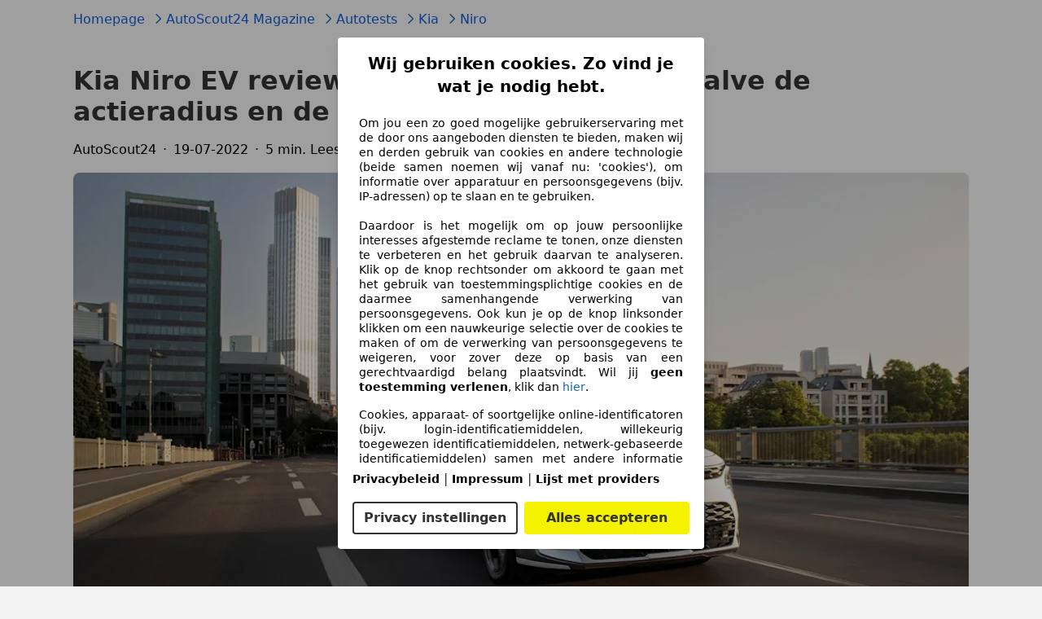

--- FILE ---
content_type: text/html; charset=utf-8
request_url: https://www.autoscout24.nl/informeren/autotests/kia/niro/kia-niro-ev-review-alles-werd-anders-behalve-de-actieradius-en-de-prijs/
body_size: 104609
content:
<!DOCTYPE html><html lang="nl-NL" data-theme="as24"><head><meta charSet="utf-8"/><meta charSet="utf-8"/><meta name="viewport" content="initial-scale=1.0, width=device-width"/><meta name="viewport" content="width=device-width, initial-scale=1"/><link rel="stylesheet" href="/assets/as24-contentful-pages/_next/static/css/b38cf9feb8e6f1a0.css" data-precedence="next"/><link rel="stylesheet" href="/assets/as24-contentful-pages/_next/static/css/13bf4c48754efeeb.css" data-precedence="next"/><link rel="stylesheet" href="/assets/as24-contentful-pages/_next/static/css/f5b5ad3da9ca50c4.css" data-precedence="next"/><link rel="stylesheet" href="/assets/as24-contentful-pages/_next/static/css/12b57789401f0d89.css" data-precedence="next"/><link rel="stylesheet" href="/assets/as24-contentful-pages/_next/static/css/3fb4331f45df87c1.css" data-precedence="next"/><link rel="preload" as="script" fetchPriority="low" href="/assets/as24-contentful-pages/_next/static/chunks/webpack-54829bb5604ef0d4.js"/><script src="/assets/as24-contentful-pages/_next/static/chunks/fd9d1056-6febbee9d1fab708.js" async=""></script><script src="/assets/as24-contentful-pages/_next/static/chunks/529-79780ca3e150c4d3.js" async=""></script><script src="/assets/as24-contentful-pages/_next/static/chunks/main-app-53901ba2ae6c46c5.js" async=""></script><script src="/assets/as24-contentful-pages/_next/static/chunks/app/global-error-47944d603b4608b7.js" async=""></script><script src="/assets/as24-contentful-pages/_next/static/chunks/315effbd-1b6c2da53142ba6b.js" async=""></script><script src="/assets/as24-contentful-pages/_next/static/chunks/2919-7b7cf2c5ab4d9ca0.js" async=""></script><script src="/assets/as24-contentful-pages/_next/static/chunks/app/layout-90014349d5af9bf7.js" async=""></script><script src="/assets/as24-contentful-pages/_next/static/chunks/app/%5Blocale%5D/error-6f628da8308167ea.js" async=""></script><script src="/assets/as24-contentful-pages/_next/static/chunks/1210-e57030e492d91b73.js" async=""></script><script src="/assets/as24-contentful-pages/_next/static/chunks/app/%5Blocale%5D/%5B...slugs%5D/page-98170a061125c9ee.js" async=""></script><title>Kia Niro EV review - AutoScout24</title><meta name="description" content="De Kia Niro heeft een erelijst waar je u tegen zegt: overladen met prijzen, best verkochte auto van 2021."/><meta name="robots" content="index, follow"/><meta name="article:published_time" content="2022-07-19"/><meta name="article:publisher" content="https://www.facebook.com/AutoScout24.nl?fref=ts"/><meta name="article:modified_time" content="2022-07-21"/><link rel="canonical" href="https://www.autoscout24.nl/informeren/autotests/kia/niro/kia-niro-ev-review-alles-werd-anders-behalve-de-actieradius-en-de-prijs/"/><meta property="og:title" content="Kia Niro EV review - AutoScout24"/><meta property="og:description" content="De Kia Niro heeft een erelijst waar je u tegen zegt: overladen met prijzen, best verkochte auto van 2021."/><meta property="og:url" content="https://www.autoscout24.nl/informeren/autotests/kia/niro/kia-niro-ev-review-alles-werd-anders-behalve-de-actieradius-en-de-prijs/"/><meta property="og:site_name" content="AutoScout24"/><meta property="og:locale" content="nl_NL"/><meta property="og:image:alt" content="Kia Niro EV review - AutoScout24"/><meta property="og:image" content="https://images.ctfassets.net/uaddx06iwzdz/7gVix7Y7u9UIRGuLGLFn0v/2b5f2c716993add75a6731edf3577cc6/kia-niro-ev-2022-29-1.jpg"/><meta property="og:image:secure_url" content="https://images.ctfassets.net/uaddx06iwzdz/7gVix7Y7u9UIRGuLGLFn0v/2b5f2c716993add75a6731edf3577cc6/kia-niro-ev-2022-29-1.jpg"/><meta property="og:image:width" content="1600"/><meta property="og:image:height" content="900"/><meta property="og:type" content="article"/><meta name="twitter:card" content="summary_large_image"/><meta name="twitter:title" content="Kia Niro EV review - AutoScout24"/><meta name="twitter:description" content="De Kia Niro heeft een erelijst waar je u tegen zegt: overladen met prijzen, best verkochte auto van 2021."/><meta name="twitter:image:alt" content="Kia Niro EV review - AutoScout24"/><meta name="twitter:image" content="https://images.ctfassets.net/uaddx06iwzdz/7gVix7Y7u9UIRGuLGLFn0v/2b5f2c716993add75a6731edf3577cc6/kia-niro-ev-2022-29-1.jpg"/><meta name="twitter:image:secure_url" content="https://images.ctfassets.net/uaddx06iwzdz/7gVix7Y7u9UIRGuLGLFn0v/2b5f2c716993add75a6731edf3577cc6/kia-niro-ev-2022-29-1.jpg"/><meta name="twitter:image:width" content="1600"/><meta name="twitter:image:height" content="900"/><link rel="stylesheet" href="https://showcar-assets-bucket.s3-eu-west-1.amazonaws.com/assets/showcar/css/as24.css"/><link rel="stylesheet" href="https://www.autoscout24.com/assets/external/showcar-ui/master/329/showcar-ui.css"/><script>!function(){if("function"!=typeof window.__tcfapi||window.__tcfapi&&"function"!=typeof window.__tcfapi.start){var t,a=[],e=window,i=e.document,c=e.__tcfapi?e.__tcfapi.start:function(){};if(!e.__tcfapi&&function t(){var a=!!e.frames.__tcfapiLocator;if(!a){if(i.body){var c=i.createElement("iframe");c.style.cssText="display:none",c.name="__tcfapiLocator",i.body.appendChild(c)}else setTimeout(t,5)}return!a}()||e.__tcfapi&&!e.__tcfapi.start){var f=e.__tcfapi?e.__tcfapi():[];a.push.apply(a,f),e.__tcfapi=function(...e){var i=[...e];if(!e.length)return a;if("setGdprApplies"===i[0])i.length>3&&2===parseInt(i[1],10)&&"boolean"==typeof i[3]&&(t=i[3],"function"==typeof i[2]&&i[2]("set",!0));else if("ping"===i[0]){var c={gdprApplies:t,cmpLoaded:!1,apiVersion:"2.0"};"function"==typeof i[2]&&i[2](c,!0)}else a.push(i)},e.__tcfapi.commandQueue=a,e.__tcfapi.start=c,e.addEventListener("message",function(t){var a="string"==typeof t.data,i={};try{i=a?JSON.parse(t.data):t.data}catch(c){}var f=i.__tcfapiCall;f&&e.__tcfapi(f.command,f.version,function(e,i){if(t.source){var c={__tcfapiReturn:{returnValue:e,success:i,callId:f.callId,command:f.command}};a&&(c=JSON.stringify(c)),t.source.postMessage(c,"*")}},f.parameter)},!1)}}}();</script><script type="module" async="">(function(){"use strict";try{var e=document.createElement("style");e.appendChild(document.createTextNode('._consent-popup_1lphq_1{position:fixed;display:grid;place-items:center;background-color:#00000059;isolation:isolate;z-index:9999999999;counter-reset:css-counter 0;top:0;left:0;right:0;bottom:0;font-family:system-ui,-apple-system,BlinkMacSystemFont,Segoe UI,Roboto,Helvetica,Arial,sans-serif,"Apple Color Emoji","Segoe UI Emoji",Segoe UI Symbol;font-size:1rem}._consent-popup-inner_1lphq_21{background-color:#fff;padding:18px 18px 0;max-width:450px;text-align:justify;border-radius:4px;box-shadow:0 12px 24px #0000000d,0 8px 16px #0000000d,0 4px 8px #0000000d,0 0 2px #0000001f}._scrollable-container_1lphq_33{max-height:70vh;overflow:auto;padding:0 8px}._headline_1lphq_40{font-size:1.25rem;line-height:1.4;font-weight:700;margin-bottom:22px;color:#000;text-align:center}._content_1lphq_49{font-weight:400;color:#000;font-size:.875rem;line-height:1.3;margin-bottom:16px}._content_1lphq_49 a{color:#1166a8;font-size:.875rem;text-decoration:none}._content_1lphq_49 b{font-weight:700}._consent-decline_1lphq_67{font-weight:500;color:#1166a8;cursor:pointer;text-decoration:none;border:none;background:transparent;padding:0}._consent-decline_1lphq_67:hover{color:#0c4f90}._consent-decline_1lphq_67:active{color:#083b78}._acceptance-buttons_1lphq_85{display:flex;justify-content:space-between;background-color:fff;padding-bottom:18px;padding-top:8px}._acceptance-buttons_1lphq_85>button{font-weight:700;font-size:1rem;line-height:1.5;border-radius:4px;color:#333;padding:6px 0;width:49%}._consent-settings_1lphq_103{background-color:inherit;cursor:pointer;text-align:center;border-width:2px;border-style:solid;border-color:#333}._consent-accept_1lphq_114{background:#f5f200;cursor:pointer;border:none;text-align:center}._legalDisclosure_1lphq_123{margin-top:8px;margin-bottom:8px}._legalDisclosure_1lphq_123>a{font-size:.875rem;color:#000;font-weight:600}._headingForPurposes_1lphq_133{display:block;font-size:.83em;margin-block-start:1.67em;margin-block-end:1.67em;margin-inline-start:0px;margin-inline-end:0px;font-weight:700}@media screen and (max-width: 767px){._consent-popup-inner_1lphq_21{margin:20px}._headline_1lphq_40{margin-bottom:28px}}@media screen and (max-height: 680px){._scrollable-container_1lphq_33{max-height:60vh}}')),document.head.appendChild(e)}catch(o){console.error("vite-plugin-css-injected-by-js",o)}})();
const e={...{headline:"Wij gebruiken cookies. Zo vind je wat je nodig hebt.",description:"Om jou een zo goed mogelijke gebruikerservaring met de door ons aangeboden diensten te bieden, maken wij en derden gebruik van cookies en andere technologie (beide samen noemen wij vanaf nu: 'cookies'), om informatie over apparatuur en persoonsgegevens (bijv. IP-adressen) op te slaan en te gebruiken.<br><br> Daardoor is het mogelijk om op jouw persoonlijke interesses afgestemde reclame te tonen, onze diensten te verbeteren en het gebruik daarvan te analyseren. Klik op de knop rechtsonder om akkoord te gaan met het gebruik van toestemmingsplichtige cookies en de daarmee samenhangende verwerking van persoonsgegevens. Ook kun je op de knop linksonder klikken om een nauwkeurige selectie over de cookies te maken of om de verwerking van persoonsgegevens te weigeren, voor zover deze op basis van een gerechtvaardigd belang plaatsvindt. Wil jij <b>geen toestemming verlenen</b>, klik dan ${$2}.",adjustPreferences:"Je kunt jouw voorkeuren op ieder moment aanpassen en verleende toestemmingen herroepen door de Privacy Manager in ons privacybeleid te bezoeken.",acceptButton:"Alles accepteren",privacySettings:"Privacy instellingen",here:"hier",privacy:"Privacybeleid",imprint:"Impressum",vendorCount:"We werken met @@@@@@@ aanbieders.",vendorList:"Lijst met providers",purposesHeading:"Doelen",newWindowWarning:"opent in een nieuw venster"},privacyUrl:"https://www.autoscout24.nl/bedrijf/privacy/",imprintUrl:"https://www.autoscout24.nl/bedrijf/impressum/",vendorListUrl:"https://www.autoscout24.nl/consent-management/#vendors",...{purposes:{1:{name:"Informatie op een apparaat opslaan en/of openen",description:"Cookies, apparaat- of soortgelijke online-identificatoren (bijv. login-identificatiemiddelen, willekeurig toegewezen identificatiemiddelen, netwerk-gebaseerde identificatiemiddelen) samen met andere informatie (bijv. browsertype en informatie, taal, schermgrootte, ondersteunde technologieën enz.) kunnen op uw apparaat worden opgeslagen of gelezen om dat apparaat telkens wanneer het verbinding maakt met een app of met een website te herkennen, voor een of meer van de hier gepresenteerde doeleinden."},25:{name:"Essentiële paginafuncties",description:"Wij of deze aanbieders gebruiken cookies of vergelijkbare tools en technologieën die noodzakelijk zijn voor essentiële sitefuncties en die de goede werking van de website garanderen. Ze worden doorgaans gebruikt als reactie op gebruikersactiviteit om belangrijke functies mogelijk te maken, zoals het instellen en beheren van inloggegevens of privacyvoorkeuren. Het gebruik van deze cookies of vergelijkbare technologieën kan normaal gesproken niet worden uitgeschakeld. Bepaalde browsers kunnen deze cookies of vergelijkbare tools echter blokkeren of u hierover waarschuwen. Het blokkeren van deze cookies of vergelijkbare tools kan de functionaliteit van de website beïnvloeden. "},26:{name:"Geavanceerde paginafuncties",description:"Wij en derden gebruiken verschillende technologische middelen, waaronder cookies en vergelijkbare tools op onze website, om u uitgebreide sitefuncties aan te bieden en een verbeterde gebruikerservaring te garanderen. Via deze uitgebreide functionaliteiten maken we het mogelijk om ons aanbod te personaliseren - bijvoorbeeld om uw zoekopdrachten bij een later bezoek voort te zetten, om u geschikte aanbiedingen in uw regio te tonen of om gepersonaliseerde advertenties en berichten te verstrekken en te evalueren. Met uw toestemming wordt op gebruik gebaseerde informatie verzonden naar dealers waarmee u contact opneemt. Sommige cookies/tools worden door de aanbieders gebruikt om informatie die u verstrekt bij het indienen van financieringsaanvragen gedurende 30 dagen op te slaan en deze binnen deze periode automatisch te hergebruiken om nieuwe financieringsaanvragen in te vullen. Zonder het gebruik van dergelijke cookies/tools kunnen dergelijke uitgebreide functies geheel of gedeeltelijk niet worden gebruikt."}},stacks:{1:"Precieze geolocatiegegevens en identificatie via het scannen van apparaten",42:"Gepersonaliseerde advertenties en content, advertentie- en contentmetingen, doelgroepenonderzoek en ontwikkeling van diensten"}}},n={},t=function(e,t,o){return t&&0!==t.length?Promise.all(t.map((e=>{if((e=function(e){return"/"+e}(e))in n)return;n[e]=!0;const t=e.endsWith(".css"),o=t?'[rel="stylesheet"]':"";if(document.querySelector(`link[href="${e}"]${o}`))return;const a=document.createElement("link");return a.rel=t?"stylesheet":"modulepreload",t||(a.as="script",a.crossOrigin=""),a.href=e,document.head.appendChild(a),t?new Promise(((n,t)=>{a.addEventListener("load",n),a.addEventListener("error",(()=>t(new Error(`Unable to preload CSS for ${e}`))))})):void 0}))).then((()=>e())):e()},o="ABCDEFGHIJKLMNOPQRSTUVWXYZabcdefghijklmnopqrstuvwxyz0123456789-_";function a(e){var n;return null==(n=document.cookie.match("(^|;)\\s*"+e+"\\s*=\\s*([^;]+)"))?void 0:n.pop()}function s(e,n){const t="domain="+p(document.location.hostname);document.cookie=[`${e}=${n}`,"path=/","max-age=31536000",t,"samesite=Lax"].join(";")}function r(e,n){if(!n)return!1;return 100*function(e){if(!/^[A-Za-z0-9\-_]+$/.test(e))return-1;let n="";for(const t of e)n+=o.indexOf(t).toString(2).padStart(6,"0");return parseInt(n,2)}(n.substring(1,7))>Date.now()-864e5*e}const i=["autoscout24","as24-search-funnel","autoplenum-development","autoplenum-staging","autoplenum","12gebrauchtwagen","12neuwagen","leasingmarkt","bild","leasevergelijker","autotrader","gebrauchtwagen","leasingtime"];const c=["autoscout24","autoplenum","autoplenum-development","autoplenum-staging","autotrader","gebrauchtwagen","leasingmarkt","leasingtime","12gebrauchtwagen","12gebrauchtwagen-staging","12gebrauchtwagen-development","12neuwagen","12neuwagen-staging","12neuwagen-development","bild","leasevergelijker","autotrader","autohebdo"],d={autoscout24:["de","be","at","es","it","fr","nl","lu","pl","hu","bg","ro","cz","ru","hr","se","com.tr","com.ua","com"],autoplenum:["de","at"],"autoplenum-development":["de","at"],"autoplenum-staging":["de","at"],autotrader:["nl","ca"],gebrauchtwagen:["at"],leasingmarkt:["de","at"],leasingtime:["de"],"12gebrauchtwagen":["de"],"12gebrauchtwagen-development":["de"],"12gebrauchtwagen-staging":["de"],"12neuwagen":["de"],"12neuwagen-development":["de"],"12neuwagen-staging":["de"],bild:["de"],leasevergelijker:["nl"],autohebdo:["net"]},l=["https://bild.de","https://leasingtime.de","https://rebuild.leasingtime.de","https://staging.leasingmarkt.de","https://staging.leasevergelijker.nl","https://as24-search-funnel-dev.as24-search-funnel.eu-west-1.infinity.as24.tech"];function u({origin:e,hostName:n,protocol:t,port:o}){const a=n.includes("autoscout24")&&n.includes("local"),s=!a&&t?`${t}//`:"https://",r=!a&&o?`:${o}`:"";if(l.includes(null!=e?e:""))return e;if(n.includes("autoscout24")&&"localhost"===n)return"https://www.autoscout24.com";if(e&&!e.includes("autoscout24")&&e.includes("local"))return e;let i="";for(const d of c)n.includes(`.${d}.`)&&(i=d);if(""===i)return"https://www.autoscout24.com";for(const c of d[i])if(n.endsWith(`.${c}`))return`${s}www.${i}.${c}${r}`;return"https://www.autoscout24.com"}const p=e=>{if(e.includes("as24-search-funnel"))return e;const n=u({hostName:e});return e&&n?n.replace("https://","").replace("www.","").replace("local.","").replace("localhost","www.autoscout24.com").replace(/:.*$/,""):"www.autoscout24.com"},g=window.location;function m(e){const{hostname:n,pathname:t,protocol:o,port:a,origin:s}=g,r=u({origin:s,hostName:n,protocol:o,port:a});if(!r)return;if(e&&"bild"===e)return`${r}/leasing/consent-management`;if(!n.includes("autoscout24"))return`${r}/consent-management`;var i;return`${n.endsWith(".be")&&n.includes("autoscout24")?`${r}${i=t,i.startsWith("/nl")?"/nl":"/fr"}`:r}/consent-management`}function h({translations:e,companyName:n,styles:t,contentHtml:o,buttonOrder:r}){const i=(new Document).querySelector.call(document,"#as24-cmp-popup");i&&i.remove(),function({translations:e,companyName:n,styles:t,contentHtml:o,buttonOrder:r}){const i={accept:`<button class=${t["consent-accept"]} data-testid="as24-cmp-accept-all-button">${e.acceptButton}</button>`,settings:`<button class=${t["consent-settings"]} data-testid="as24-cmp-partial-consent-button">${e.privacySettings}</button>`,decline:`<button class=${t["consent-decline"]} data-testid="as24-cmp-decline-all-button">${e.declineButton}</button>`},c=r.map((e=>i[e])).join("\n"),d=`\n    <div class=${t["consent-popup"]} id="as24-cmp-popup">\n      <div class=${t["consent-popup-inner"]} data-testid="as24-cmp-container">\n        <div class=${t["scrollable-container"]}>\n          ${o}\n        </div>\n        <div class=${t.legalDisclosure}>\n          <a href=${e.privacyUrl} aria-label="${e.privacy}(${e.newWindowWarning})" target="_blank">${e.privacy}</a> | \n          <a href=${e.imprintUrl} aria-label="${e.imprint}(${e.newWindowWarning})" target="_blank">${e.imprint}</a> |\n          <a href=${e.vendorListUrl} aria-label="${e.vendorList}(${e.newWindowWarning})" target="_blank">${e.vendorList}</a>\n        </div>\n        <div class=${t["acceptance-buttons"]}>\n          ${c}\n        </div>\n      </div>\n    </div>`,l=document.createElement("div");l.innerHTML=d,l.addEventListener("click",(async function(e){e.target instanceof HTMLElement&&(e.target.closest('[data-testId="as24-cmp-accept-all-button"]')&&p({route:"accept-all",companyName:n}),e.target.closest('[data-testId="as24-cmp-decline-all-button"]')&&p({route:"decline-all",companyName:n}),e.target.closest('[data-testId="as24-cmp-partial-consent-button"]')&&p({route:"partial-consent",companyName:n}))})),document.body.appendChild(l);const u=m(n);async function p({route:e,companyName:n}){if("partial-consent"===e){const e=encodeURIComponent(g.href),n=`${u}/?redirectTo=${e}`;g.href=n}else{l.remove();const t=await fetch(`${u}/${e}`,{method:"POST",headers:{"Content-Type":"application/json"},body:JSON.stringify({companyName:n})}).then((e=>e.json())),o=a("euconsent-v2")||"";t["euconsent-v2"]!==o&&(s("euconsent-v2",t["euconsent-v2"]),s("cconsent-v2",encodeURIComponent(t["cconsent-v2"])),s("addtl_consent",t.addtl_consent),s("as24-cmp-signature",t["as24-cmp-signature"])),window.__tcfapi("updateCmpApi",2,(()=>null),t,e,!1)}}}({translations:e,companyName:n,styles:t,contentHtml:o,buttonOrder:r});try{if("1"===sessionStorage.cmpPopupShownEventSent)return;const e=m(n);sessionStorage.cmpPopupShownEventSent="1",navigator.sendBeacon(`${e}/popup-shown`,JSON.stringify({companyName:n}))}catch(c){}}const v=window.location;async function w(e){const n=v.hostname,o=(n.includes("local.autoscout24.")||n.includes("127.0.0.1")||n.includes("localhost"))&&!!document.getElementById("as24-cmp-local-body");let a;a=t(o?()=>import("../../full-cmp.js"):()=>import("https://www.autoscout24.de/assets/as24-cmp/full-cmp.js"),[]);try{(await a).initializeFullCmpApi(e)}catch(s){console.error(s)}}function b(e,n,t){s(e,n),t.delete(e)}const k=157,f={"consent-popup":"_consent-popup_1lphq_1","consent-popup-inner":"_consent-popup-inner_1lphq_21","scrollable-container":"_scrollable-container_1lphq_33",headline:"_headline_1lphq_40",content:"_content_1lphq_49","consent-decline":"_consent-decline_1lphq_67","acceptance-buttons":"_acceptance-buttons_1lphq_85","consent-settings":"_consent-settings_1lphq_103","consent-accept":"_consent-accept_1lphq_114",legalDisclosure:"_legalDisclosure_1lphq_123",headingForPurposes:"_headingForPurposes_1lphq_133"};function y({description:e,templateValues:n,requiredKeys:t=[]}){for(const s of t){const t=`\${${s}}`;e.includes(t)&&!n[s]&&console.error(`Missing required template value: ${s}`)}return o=e,a=n,new Function("vars",["const tagged = ( "+Object.keys(a).join(", ")+" ) =>","`"+o+"`","return tagged(...Object.values(vars))"].join("\n"))(a);var o,a}const $={autoscout24:new Set(["en-GB","de-AT","fr-FR","fr-BE","fr-LU","it-IT","es-ES","pl-PL","nl-NL","bg-BG","ro-RO","hu-HU","hr-HR","cs-CZ","sv-SE","nl-BE","ru-RU","tr-TR","uk-UA","de-DE"]),"12gebrauchtwagen":new Set(["de-DE"]),"12neuwagen":new Set(["de-DE"]),autoplenum:new Set(["de-DE","de-AT"]),autotrader:new Set(["nl-NL"]),bild:new Set(["de-DE"]),gebrauchtwagen:new Set(["de-AT"]),leasevergelijker:new Set(["nl-NL"]),leasingmarkt:new Set(["de-DE"]),leasingtime:new Set(["de-DE"])},_=186;const j={strict:$.autoscout24.has("nl-NL")?_:k},S=function({translations:e,styles:n}){const t=`<button class=${null==n?void 0:n["consent-decline"]} data-testid="as24-cmp-decline-all-button">${e.here}</button>`;return{...e,description:y({description:e.description,templateValues:{$1:null==e?void 0:e.consentUrl,$2:t},requiredKeys:["$2"]})}}({translations:e,vendorCount:j.strict,styles:f}),L=new class extends class{constructor(e,n,t){this.translations=e,this.vendorCount=n,this.styles=t,this.blocks=[]}addHeadline(e){return this.blocks.push(`<p class=${this.styles.headline}>${e}</p>`),this}addText(e,n){return(null==n?void 0:n.hr)&&this.blocks.push("<hr />"),this.blocks.push(`<p class=${this.styles.content}>${e}</p>`),this}addHeading(e,n){return(null==n?void 0:n.hr)&&this.blocks.push("<hr />"),this.blocks.push(`<p class=${this.styles.headingForPurposes}>${e}</p>`),this}addVendorCountLine(e){var n;const t=null==(n=this.translations.vendorCount)?void 0:n.replace(e,this.vendorCount.toString());return t&&this.addText(t,{hr:!0}),this}getButtonOrder(){return["settings","accept"]}build(){return this.blocks.join("\n")}}{buildContent(){return this.addHeadline(this.translations.headline).addText(this.translations.description).addText(this.translations.purposes[1].description).addText(this.translations.adjustPreferences).addHeading(this.translations.purposesHeading).addText(this.translations.stacks[1]).addText(this.translations.stacks[42],{hr:!0}).addHeading(this.translations.purposes[25].name,{hr:!0}).addText(this.translations.purposes[25].description,{hr:!0}).addHeading(this.translations.purposes[26].name,{hr:!0}).addText(this.translations.purposes[26].description).addVendorCountLine("@@@@@@@").build()}}(S,j.strict,f);var z;z={translations:S,isoCulture:"nl-NL",companyName:"autoscout24",styles:f,mode:"strict",vendorListVersion:141,contentHtml:L.buildContent(),buttonOrder:L.getButtonOrder()},"undefined"!=typeof window&&function(e){var n,t;const o=new URL(e),s=null==(n=o.searchParams.get("show-as24-cmp"))?void 0:n.toLowerCase(),r=null==(t=a("show-as24-cmp"))?void 0:t.toLowerCase(),c=i.findIndex((e=>o.hostname.includes(`${e}`)))>-1;return"true"===s||"false"!==s&&("true"===r||"false"!==r&&c)}(v.href)&&function(){function e(n){document.body?n():setTimeout((()=>e(n)),1)}return new Promise((n=>{e(n)}))}().then((()=>async function({translations:e,...n}){if(function(){const e=window.self!==window.top,n=v.href.includes("disable-cmp=true")||(null==document?void 0:document.cookie.includes("disable-cmp=true")),t="true"===document.body.dataset.suppressCmp||"true"===document.body.dataset.suppresscmp,o=/autoscout24\.com\/entry\/.*/.test(v.href);return t||n||e||o}())return;const{companyName:t,styles:o,contentHtml:i,buttonOrder:c}=n;var d,l;window.addEventListener("showAs24Cmp",(()=>{h({translations:e,companyName:t,styles:o,contentHtml:i,buttonOrder:c})})),d=v.search,null!=(l=d.includes("sticky-as24-cmp=true"))&&l&&s("show-as24-cmp","true"),function(){const e=new URLSearchParams(v.search),n=new URLSearchParams(v.hash.slice(1)),t=e.get("euconsent-v2")||n.get("euconsent-v2"),o=e.get("cconsent-v2")||n.get("cconsent-v2"),a=e.get("addtl_consent")||n.get("addtl_consent"),s=e.get("cm-custom-vendors")||n.get("cm-custom-vendors"),r=e.get("cm-custom-purposes")||n.get("cm-custom-purposes"),i=!!(e.get("gdpr-auditId")||e.get("gdpr-last-interaction")||t||o||a||s||r);if(e.delete("gdpr-auditId"),e.delete("gdpr-last-interaction"),t&&b("euconsent-v2",t,e),o&&b("cconsent-v2",o,e),a&&b("addtl_consent",a,e),r&&b("cm-custom-purposes",r,e),s&&b("cm-custom-vendors",s,e),i){const n=e.toString();history.replaceState(null,"",n?`?${n}`:"")}}();const u=365,p=a("euconsent-v2")||"";r(u,p)?window.location.search.includes("googleConsentMode=true")&&(window.dataLayer=window.dataLayer||[],window.dataLayer.push("consent","default",{ad_storage:"granted",analytics_storage:"granted",functionality_storage:"granted",personalization_storage:"granted",security_storage:"granted"},{common_country:"de",common_language:"de",common_brand:"",common_environment:"live",common_platform:"web",common_techState:"tatsu"})):h({translations:e,companyName:t,styles:o,contentHtml:i,buttonOrder:c}),"loading"===document.readyState?window.addEventListener("DOMContentLoaded",(()=>w(n))):w(n)}(z))).catch(console.error);
</script><script src="/assets/as24-contentful-pages/_next/static/chunks/polyfills-42372ed130431b0a.js" noModule=""></script></head><body data-theme="as24"><div><script>window.headerFooterLocale="nl-NL",window.headerFooterDomain="autoscout24",window.headerVersion="2ed595b3";</script><script>!function(){try{let e="as24-header-html-dealer-nav",o=localStorage.getItem(e);if(o){let t=(e=>{let o=document.cookie.split(";"),t="sso=";for(let e of o)if((e=e.trim()).startsWith(t))return decodeURIComponent(e.slice(t.length));return null})(0),{versionHash:r,ssoCookie:n,html:a}=JSON.parse(o);r===window.headerVersion&&n===t?(window.__AS24_HEADER_CACHED__=!0,document.body?.insertAdjacentHTML("afterbegin",a)):localStorage.removeItem(e)}}catch(e){console.error("Early cache handler failed:",e)}}();</script><style>.icon-arrow,.hfo-expandable-box__label:after{content:"";transform-origin:50% 25%;content:"";border-top:1px solid #000;border-bottom:0;border-left:0;border-right:1px solid #000;border-radius:1px;width:7px;height:7px;margin-left:8px;transform:rotate(135deg)}.sc-hidden{display:none!important}@media (min-width:0) and (max-width:767px){.sc-hidden-at-s{display:none!important}}@media (min-width:768px) and (max-width:1023px){.sc-hidden-at-m{display:none!important}}@media (min-width:1024px) and (max-width:1099px){.sc-hidden-at-l{display:none!important}}@media (min-width:320px) and (max-width:1023px){.sc-visible-at-l{display:none}}@media (min-width:1100px){.sc-visible-at-l{display:none}.sc-hidden-at-xl{display:none!important}}@media (max-width:1099px){.sc-visible-at-xl{display:none}}.sc-inline-link{cursor:pointer;color:#333;background:0 0;border:none;text-decoration:none;transition:color .2s ease-in}.sc-inline-link:hover,.sc-inline-link:active{color:#1166a8}.sc-btn-block{width:100%;display:block}.sc-btn-ross{-webkit-user-select:none;user-select:none;-webkit-appearance:none;appearance:none;color:#333;text-align:center;border:none;border-radius:4px;padding:10px 16px;font-size:1rem;font-weight:600;line-height:1.3;text-decoration:none;transition:color .2s ease-in,background-color .2s ease-in,border-color .2s ease-in;display:inline-block}.sc-btn-ross:hover{color:#333}.sc-btn-ross [class^=icon-]{background-size:contain;width:16px;height:16px;display:inline-block;position:relative}.sc-btn-ross{color:#333;background-color:#fff;border:2px solid #333;padding-top:8px;padding-bottom:8px}.sc-btn-ross:hover,.sc-btn-ross:active{color:#000;border:2px solid #000}.sc-btn-ross[disabled]{color:#acacac;border:2px solid #acacac}.sc-link-with-icon{float:right;align-items:center;display:flex}.sc-link-with-icon svg{margin-left:8px}@media (min-width:768px){.hfo-expandable-box--adaptive{border-bottom:none}.hfo-expandable-box--adaptive .hfo-expandable-box__content{display:block}.hfo-expandable-box--adaptive .hfo-expandable-box__label{cursor:auto}.hfo-expandable-box--adaptive .hfo-expandable-box__label:after{display:none}}.hfo-expandable-box__title{font-size:1rem;font-weight:600}.hfo-expandable-box__toggle{display:none}.hfo-expandable-box__toggle:checked~.hfo-expandable-box__content{display:block}.hfo-expandable-box__toggle:checked~.hfo-expandable-box__title>.hfo-expandable-box__label:after{transition:all .4s;right:18px;transform:rotate(315deg)}.hfo-expandable-box__label{cursor:pointer;justify-content:space-between;align-items:center;padding:20px 0;display:flex}.hfo-expandable-box__label:after{transition:all .4s;position:absolute;right:16px;transform:rotate(135deg)}@media (min-width:768px){.hfo-expandable-box__label{padding:28px 0}}.hfo-expandable-box__content{display:none}.icon-arrow,.hfo-expandable-box__label:after{content:"";transform-origin:50% 25%;border-top:1px solid #000;border-bottom:0;border-left:0;border-right:1px solid #000;border-radius:1px;width:7px;height:7px;margin-left:8px;transform:rotate(135deg)}.hfo-popover{background:#fff;border:1px solid #dcdcdc;border-radius:4px;margin-top:16px;box-shadow:0 0 10px #dcdcdc}@media (max-width:481px){.hfo-popover{width:calc(100% - 16px);left:8px}}.hfo-popover{z-index:2;max-width:450px;padding:16px;position:absolute}.hfo-popover__content:first-of-type h2,.hfo-popover__content:first-of-type h3,.hfo-popover__content:first-of-type h4,.hfo-popover__content:first-of-type h5{padding-right:40px}.hfo-popover__close{cursor:pointer;z-index:1;background:#fff;border:1px solid #dcdcdc;border-radius:4px;width:32px;height:32px;padding:8px;line-height:20px;transition:border-color .2s;display:inline-block;position:absolute;top:16px;right:16px}.hfo-popover__close img{fill:#949494;width:12px;height:12px;transition:fill .2s}.hfo-popover__close:hover{border-color:#4c4c4c}.hfo-popover__close:hover img{fill:#4c4c4c}.hfo-popover:before,.hfo-popover:after{content:"";pointer-events:none;position:absolute;top:0;left:10%;transform:translate(-50%,-100%)}.hfo-popover:before{border:14px solid #0000;border-bottom-color:#dcdcdc}.hfo-popover:after{border:13px solid #0000;border-bottom-color:#fff}.hfo-popover.hfo-popover-left{left:0}.hfo-popover.hfo-popover-left:before,.hfo-popover.hfo-popover-left:after{left:10%}.hfo-popover.hfo-popover-center{left:25%}@media (max-width:768px){.hfo-popover.hfo-popover-center{left:calc(50% - 225px)}}@media (max-width:481px){.hfo-popover.hfo-popover-center{left:8px}}.hfo-popover.hfo-popover-center:before,.hfo-popover.hfo-popover-center:after{left:50%}.hfo-popover.hfo-popover-right{right:16px}@media (max-width:481px){.hfo-popover.hfo-popover-right{left:8px;right:inherit}}.hfo-popover.hfo-popover-right:before,.hfo-popover.hfo-popover-right:after{left:90%}</style><style>.icon-arrow{content:"";transform-origin:50% 25%;border-top:1px solid #000;border-bottom:0;border-left:0;border-right:1px solid #000;border-radius:1px;width:7px;height:7px;margin-left:8px;transform:rotate(135deg)}:root{--bell-read-active-background-image:url("data:image/svg+xml,%3Csvg xmlns='http://www.w3.org/2000/svg' viewBox='0 0 24 24'%3E%3Cpath fill='%23333' fill-rule='evenodd' d='M21 16h-2v-5c0-3.5-2.6-6.4-6-6.9V3c0-.6-.4-1-1-1s-1 .4-1 1v1.1c-3.4.5-6 3.4-6 6.9v5H3c-.6 0-1 .4-1 1s.4 1 1 1h6v1c0 1.7 1.3 3 3 3s3-1.3 3-3v-1h6c.6 0 1-.4 1-1s-.4-1-1-1zm-8 3c0 .6-.4 1-1 1s-1-.4-1-1v-1h2v1z'/%3E%3C/svg%3E");--bell-read-background-image:url("data:image/svg+xml,%3Csvg xmlns='http://www.w3.org/2000/svg' viewBox='0 0 24 24' style=' fill: white;%0A'%3E%3Cpath fill='currentColor' fill-rule='evenodd' d='M21 16h-2v-5c0-3.5-2.6-6.4-6-6.9V3c0-.6-.4-1-1-1s-1 .4-1 1v1.1c-3.4.5-6 3.4-6 6.9v5H3c-.6 0-1 .4-1 1s.4 1 1 1h6v1c0 1.7 1.3 3 3 3s3-1.3 3-3v-1h6c.6 0 1-.4 1-1s-.4-1-1-1zm-8 3c0 .6-.4 1-1 1s-1-.4-1-1v-1h2v1z' style=' fill: white;%0A'%3E%3C/path%3E%3C/svg%3E");--bell-read-active-background-color:#fff}[data-header-theme=autotrader_nl]{--bell-read-active-background-image:url("data:image/svg+xml,%3Csvg xmlns='http://www.w3.org/2000/svg' viewBox='0 0 24 24'%3E%3Cpath fill='%23fff' fill-rule='evenodd' d='M21 16h-2v-5c0-3.5-2.6-6.4-6-6.9V3c0-.6-.4-1-1-1s-1 .4-1 1v1.1c-3.4.5-6 3.4-6 6.9v5H3c-.6 0-1 .4-1 1s.4 1 1 1h6v1c0 1.7 1.3 3 3 3s3-1.3 3-3v-1h6c.6 0 1-.4 1-1s-.4-1-1-1zm-8 3c0 .6-.4 1-1 1s-1-.4-1-1v-1h2v1z'/%3E%3C/svg%3E");--bell-read-background-image:url("data:image/svg+xml,%3Csvg xmlns='http://www.w3.org/2000/svg' viewBox='0 0 24 24'%3E%3Cpath fill='%23333' fill-rule='evenodd' d='M21 16h-2v-5c0-3.5-2.6-6.4-6-6.9V3c0-.6-.4-1-1-1s-1 .4-1 1v1.1c-3.4.5-6 3.4-6 6.9v5H3c-.6 0-1 .4-1 1s.4 1 1 1h6v1c0 1.7 1.3 3 3 3s3-1.3 3-3v-1h6c.6 0 1-.4 1-1s-.4-1-1-1zm-8 3c0 .6-.4 1-1 1s-1-.4-1-1v-1h2v1z'/%3E%3C/svg%3E");--bell-read-active-background-color:#007fb6}[data-header-theme=gebrauchtwagen_at]{--bell-read-active-background-image:url("data:image/svg+xml,%3Csvg xmlns='http://www.w3.org/2000/svg' viewBox='0 0 24 24'%3E%3Cpath fill='%23cd1719' fill-rule='evenodd' d='M21 16h-2v-5c0-3.5-2.6-6.4-6-6.9V3c0-.6-.4-1-1-1s-1 .4-1 1v1.1c-3.4.5-6 3.4-6 6.9v5H3c-.6 0-1 .4-1 1s.4 1 1 1h6v1c0 1.7 1.3 3 3 3s3-1.3 3-3v-1h6c.6 0 1-.4 1-1s-.4-1-1-1zm-8 3c0 .6-.4 1-1 1s-1-.4-1-1v-1h2v1z'/%3E%3C/svg%3E")}.hfo-nav__topic--open .hfo-nav__notification-bell{background-color:var(--bell-read-active-background-color);border-radius:4px 4px 0 0}.hfo-nav__topic--open .hfo-nav__notification-bell .sase-bell-read{background-image:var(--bell-read-active-background-image);background-repeat:no-repeat}.hfo-nav__topic--open .hfo-nav__notification-bell .sase-bell-unread{background-image:url("data:image/svg+xml,%3Csvg viewBox='0 0 40 40' fill='none' xmlns='http://www.w3.org/2000/svg'%3E%3Cpath fill-rule='evenodd' clip-rule='evenodd' d='M29 24H27V19C27 15.5 24.4 12.6 21 12.1V11C21 10.4 20.6 10 20 10C19.4 10 19 10.4 19 11V12.1C15.6 12.6 13 15.5 13 19V24H11C10.4 24 10 24.4 10 25C10 25.6 10.4 26 11 26H14H17V27C17 28.7 18.3 30 20 30C21.7 30 23 28.7 23 27V26H26H29C29.6 26 30 25.6 30 25C30 24.4 29.6 24 29 24ZM21 27C21 27.6 20.6 28 20 28C19.4 28 19 27.6 19 27V26H21V27Z' fill='black'/%3E%3Crect x='22.5' y='4.5' width='15' height='15' rx='7.5' fill='%23C62C2B'/%3E%3Cpath d='M27.944 9.768V11.124L29.756 10.32V16.5H31.124V8.364L27.944 9.768Z' fill='black'/%3E%3Crect x='22.5' y='4.5' width='15' height='15' rx='7.5' stroke='%23333333'/%3E%3C/svg%3E%0A");background-repeat:no-repeat}.hfo-nav__topic--open .hfo-nav__notification-bell .mobile-sase-bell-placeholder{background:url("data:image/svg+xml,%3Csvg xmlns='http://www.w3.org/2000/svg' viewBox='0 0 24 24'%3E%3Cpath fill='%23333' fill-rule='evenodd' d='M21 16h-2v-5c0-3.5-2.6-6.4-6-6.9V3c0-.6-.4-1-1-1s-1 .4-1 1v1.1c-3.4.5-6 3.4-6 6.9v5H3c-.6 0-1 .4-1 1s.4 1 1 1h6v1c0 1.7 1.3 3 3 3s3-1.3 3-3v-1h6c.6 0 1-.4 1-1s-.4-1-1-1zm-8 3c0 .6-.4 1-1 1s-1-.4-1-1v-1h2v1z'/%3E%3C/svg%3E") no-repeat}.hfo-nav__notification-bell{cursor:pointer;background-color:#0000;border-radius:4px;justify-content:center;align-items:center;transition:color .2s ease-in;display:flex}@media (hover:hover){.hfo-nav__notification-bell:hover{background-color:var(--bell-read-active-background-color)}.hfo-nav__notification-bell:hover .sase-bell-read{background-image:var(--bell-read-active-background-image);background-repeat:no-repeat}.hfo-nav__notification-bell:hover .sase-bell-unread{background-image:url("data:image/svg+xml,%3Csvg viewBox='0 0 40 40' fill='none' xmlns='http://www.w3.org/2000/svg'%3E%3Cpath fill-rule='evenodd' clip-rule='evenodd' d='M29 24H27V19C27 15.5 24.4 12.6 21 12.1V11C21 10.4 20.6 10 20 10C19.4 10 19 10.4 19 11V12.1C15.6 12.6 13 15.5 13 19V24H11C10.4 24 10 24.4 10 25C10 25.6 10.4 26 11 26H14H17V27C17 28.7 18.3 30 20 30C21.7 30 23 28.7 23 27V26H26H29C29.6 26 30 25.6 30 25C30 24.4 29.6 24 29 24ZM21 27C21 27.6 20.6 28 20 28C19.4 28 19 27.6 19 27V26H21V27Z' fill='black'/%3E%3Crect x='22.5' y='4.5' width='15' height='15' rx='7.5' fill='%23C62C2B'/%3E%3Cpath d='M27.944 9.768V11.124L29.756 10.32V16.5H31.124V8.364L27.944 9.768Z' fill='black'/%3E%3Crect x='22.5' y='4.5' width='15' height='15' rx='7.5' stroke='%23333333'/%3E%3C/svg%3E%0A");background-repeat:no-repeat}.hfo-nav__notification-bell:hover .mobile-sase-bell-placeholder{background:url("data:image/svg+xml,%3Csvg xmlns='http://www.w3.org/2000/svg' viewBox='0 0 24 24'%3E%3Cpath fill='%23333' fill-rule='evenodd' d='M21 16h-2v-5c0-3.5-2.6-6.4-6-6.9V3c0-.6-.4-1-1-1s-1 .4-1 1v1.1c-3.4.5-6 3.4-6 6.9v5H3c-.6 0-1 .4-1 1s.4 1 1 1h6v1c0 1.7 1.3 3 3 3s3-1.3 3-3v-1h6c.6 0 1-.4 1-1s-.4-1-1-1zm-8 3c0 .6-.4 1-1 1s-1-.4-1-1v-1h2v1z'/%3E%3C/svg%3E") no-repeat}}.hfo-nav__notification-bell.mobile-sase-bell{border-bottom-right-radius:0;border-bottom-left-radius:0;display:flex;position:absolute;right:8px}@media (min-width:1100px){.hfo-nav__notification-bell.mobile-sase-bell{display:none}}.hfo-nav__notification-bell button.sase-bell{margin:0;padding:0}.hfo-nav__notification-bell .sase-notifications{display:flex}.hfo-nav__notification-bell .sase-bell-read{background:var(--bell-read-background-image);background-repeat:no-repeat;width:24px;height:24px;margin:12px}.hfo-nav__notification-bell .sase-bell-unread{background:url("data:image/svg+xml,%3Csvg viewBox='0 0 40 40' fill='none' xmlns='http://www.w3.org/2000/svg'%3E%3Cpath fill-rule='evenodd' clip-rule='evenodd' d='M29 24H27V19C27 15.5 24.4 12.6 21 12.1V11C21 10.4 20.6 10 20 10C19.4 10 19 10.4 19 11V12.1C15.6 12.6 13 15.5 13 19V24H11C10.4 24 10 24.4 10 25C10 25.6 10.4 26 11 26H14H17V27C17 28.7 18.3 30 20 30C21.7 30 23 28.7 23 27V26H26H29C29.6 26 30 25.6 30 25C30 24.4 29.6 24 29 24ZM21 27C21 27.6 20.6 28 20 28C19.4 28 19 27.6 19 27V26H21V27Z' fill='white'/%3E%3Crect x='22.5' y='4.5' width='15' height='15' rx='7.5' fill='%23C62C2B'/%3E%3Cpath d='M27.944 9.768V11.124L29.756 10.32V16.5H31.124V8.364L27.944 9.768Z' fill='white'/%3E%3Crect x='22.5' y='4.5' width='15' height='15' rx='7.5' stroke='%23333333'/%3E%3C/svg%3E%0A") no-repeat;width:36px;height:36px;margin:6px}.hfo-nav__notification-bell .sase-popover{border:none;border-radius:4px 0 4px 4px;margin:0;position:absolute;top:48px;left:auto;right:0;transform:none;box-shadow:0 4px 8px #0000000d}.hfo-nav__notification-bell .sase-popover-right{transform:none}.hfo-nav__notification-bell .sase-popover-right:before,.hfo-nav__notification-bell .sase-popover-right:after{content:none}#mobile-sase-bell .sase-bell-read{width:24px;height:24px;margin:5px}#mobile-sase-bell .sase-bell-unread{background:url("data:image/svg+xml,<svg width=\"24\" height=\"24\" viewBox=\"0 0 24 24\" fill=\"none\" xmlns=\"http://www.w3.org/2000/svg\"><path fill-rule=\"evenodd\" clip-rule=\"evenodd\" d=\"M21 16H19V11C19 7.5 16.4 4.6 13 4.1V3C13 2.4 12.6 2 12 2C11.4 2 11 2.4 11 3V4.1C7.6 4.6 5 7.5 5 11V16H3C2.4 16 2 16.4 2 17C2 17.6 2.4 18 3 18H6H9V19C9 20.7 10.3 22 12 22C13.7 22 15 20.7 15 19V18H18H21C21.6 18 22 17.6 22 17C22 16.4 21.6 16 21 16ZM13 19C13 19.6 12.6 20 12 20C11.4 20 11 19.6 11 19V18H13V19Z\" fill=\"white\"/><rect x=\"12\" width=\"12\" height=\"12\" rx=\"6\" fill=\"%23C62C2B\"/><path d=\"M15.944 3.768L19.124 2.364V10.5H17.756V4.32L15.944 5.124V3.768Z\" fill=\"white\"/></svg>") no-repeat;width:24px;height:24px;margin:5px}#mobile-sase-bell .sase-popover{top:34px}#mobile-sase-bell.sase-bell-active button .sase-bell-unread{background:url("data:image/svg+xml,<svg width=\"24\" height=\"24\" viewBox=\"0 0 24 24\" fill=\"none\" xmlns=\"http://www.w3.org/2000/svg\"><path fill-rule=\"evenodd\" clip-rule=\"evenodd\" d=\"M21 16H19V11C19 7.5 16.4 4.6 13 4.1V3C13 2.4 12.6 2 12 2C11.4 2 11 2.4 11 3V4.1C7.6 4.6 5 7.5 5 11V16H3C2.4 16 2 16.4 2 17C2 17.6 2.4 18 3 18H6H9V19C9 20.7 10.3 22 12 22C13.7 22 15 20.7 15 19V18H18H21C21.6 18 22 17.6 22 17C22 16.4 21.6 16 21 16ZM13 19C13 19.6 12.6 20 12 20C11.4 20 11 19.6 11 19V18H13V19Z\" fill=\"%23333333\"/><rect x=\"12\" width=\"12\" height=\"12\" rx=\"6\" fill=\"%23C62C2B\"/><path d=\"M15.944 3.768L19.124 2.364V10.5H17.756V4.32L15.944 5.124V3.768Z\" fill=\"white\"/></svg>") no-repeat}.mobile-sase-bell-placeholder{background:var(--bell-read-background-image);background-repeat:no-repeat;background-size:contain;width:24px;height:24px;margin:5px}:root{--favorite-star-background-image:url("data:image/svg+xml,%3Csvg class='header-favorite-star' width='22' height='22' viewBox='0 0 22 22' fill='none' xmlns='http://www.w3.org/2000/svg'%3E%3Cpath fill-rule='evenodd' clip-rule='evenodd' d='M21.434 8.20901C21.123 7.45901 20.398 6.97501 19.586 6.97501H14.693L12.873 2.12101C12.873 2.12001 12.873 2.12001 12.873 2.12001C12.577 1.33201 11.842 0.822006 11 0.822006C10.158 0.822006 9.42298 1.33201 9.12698 2.12001L7.30698 6.97401H2.41398C1.60198 6.97401 0.876983 7.45801 0.565983 8.20801C0.254983 8.95801 0.425983 9.81401 0.999983 10.389C1.03098 10.42 1.06298 10.449 1.09898 10.475L4.89398 13.386L3.79098 18.689C3.57498 19.549 3.92398 20.408 4.67898 20.875C5.43498 21.342 6.35898 21.27 7.03298 20.693L11.001 17.293L14.969 20.693C15.347 21.016 15.803 21.181 16.265 21.181C16.626 21.181 16.991 21.079 17.323 20.874C18.078 20.407 18.427 19.549 18.22 18.727L17.109 13.386L20.903 10.475C20.938 10.449 20.97 10.42 21.002 10.389C21.574 9.81401 21.744 8.95901 21.434 8.20901Z' fill='white'/%3E%3C/svg%3E");--favorite-star-hover-background-image:url("data:image/svg+xml,%3Csvg width='24' height='24' viewBox='0 0 24 24' fill='none' xmlns='http://www.w3.org/2000/svg'%3E%3Cpath fill-rule='evenodd' clip-rule='evenodd' d='M22.4341 9.20899C22.1231 8.45899 21.3981 7.97499 20.5861 7.97499H15.6931L13.8731 3.12099C13.8731 3.11999 13.8731 3.11999 13.8731 3.11999C13.5771 2.33199 12.8421 1.82199 12.0001 1.82199C11.1581 1.82199 10.4231 2.33199 10.1271 3.11999L8.30711 7.97399H3.4141C2.6021 7.97399 1.87711 8.45799 1.56611 9.20799C1.25511 9.95799 1.42611 10.814 2.00011 11.389C2.03111 11.42 2.06311 11.449 2.09911 11.475L5.8941 14.386L4.79111 19.689C4.57511 20.549 4.9241 21.408 5.6791 21.875C6.4351 22.342 7.3591 22.27 8.0331 21.693L12.0011 18.293L15.9691 21.693C16.3471 22.016 16.8031 22.181 17.2651 22.181C17.6261 22.181 17.9911 22.079 18.3231 21.874C19.0781 21.407 19.4271 20.549 19.2201 19.727L18.1091 14.386L21.9031 11.475C21.9381 11.449 21.9701 11.42 22.0021 11.389C22.5741 10.814 22.7441 9.95899 22.4341 9.20899Z' fill='%23333333'/%3E%3C/svg%3E%0A")}[data-header-theme=gebrauchtwagen_at]{--favorite-star-hover-background-image:url("data:image/svg+xml,%3Csvg width='24' height='24' viewBox='0 0 24 24' fill='none' xmlns='http://www.w3.org/2000/svg'%3E%3Cpath fill-rule='evenodd' clip-rule='evenodd' d='M22.4341 9.20899C22.1231 8.45899 21.3981 7.97499 20.5861 7.97499H15.6931L13.8731 3.12099C13.8731 3.11999 13.8731 3.11999 13.8731 3.11999C13.5771 2.33199 12.8421 1.82199 12.0001 1.82199C11.1581 1.82199 10.4231 2.33199 10.1271 3.11999L8.30711 7.97399H3.4141C2.6021 7.97399 1.87711 8.45799 1.56611 9.20799C1.25511 9.95799 1.42611 10.814 2.00011 11.389C2.03111 11.42 2.06311 11.449 2.09911 11.475L5.8941 14.386L4.79111 19.689C4.57511 20.549 4.9241 21.408 5.6791 21.875C6.4351 22.342 7.3591 22.27 8.0331 21.693L12.0011 18.293L15.9691 21.693C16.3471 22.016 16.8031 22.181 17.2651 22.181C17.6261 22.181 17.9911 22.079 18.3231 21.874C19.0781 21.407 19.4271 20.549 19.2201 19.727L18.1091 14.386L21.9031 11.475C21.9381 11.449 21.9701 11.42 22.0021 11.389C22.5741 10.814 22.7441 9.95899 22.4341 9.20899Z' fill='%23cd1719'/%3E%3C/svg%3E%0A")}[data-header-theme=autotrader_ca],[data-header-theme=autohebdo_net]{--favorite-star-background-image:url("data:image/svg+xml,%3Csvg width='20' height='20' viewBox='0 0 20 20' fill='none' xmlns='http://www.w3.org/2000/svg'%3E%3Cpath fill-rule='evenodd' clip-rule='evenodd' d='M19.9009 5.8C19.5009 3.9 18.2009 2.3 16.4009 1.5C14.2009 0.499996 11.7009 0.999995 10.0009 2.5C9.20092 1.8 8.30093 1.4 7.40093 1.1C5.80093 0.799995 4.20093 1.1 2.80093 1.9C1.50093 2.8 0.500925 4.1 0.200925 5.7C-0.0990746 7 0.000925362 8.3 0.600925 9.5C0.900925 10.1 1.30093 10.7 1.80093 11.2L9.30093 18.8C9.50093 19 9.70092 19.1 10.0009 19.1C10.3009 19.1 10.5009 19 10.7009 18.8L18.2009 11.3C18.9009 10.7 19.4009 9.89999 19.7009 9C20.0009 7.9 20.1009 6.9 19.9009 5.8Z' fill='white'/%3E%3C/svg%3E");--favorite-star-hover-background-image:url("data:image/svg+xml,%3Csvg width='20' height='20' viewBox='0 0 20 20' fill='none' xmlns='http://www.w3.org/2000/svg'%3E%3Cpath fill-rule='evenodd' clip-rule='evenodd' d='M19.9009 5.8C19.5009 3.9 18.2009 2.3 16.4009 1.5C14.2009 0.499996 11.7009 0.999995 10.0009 2.5C9.20092 1.8 8.30093 1.4 7.40093 1.1C5.80093 0.799995 4.20093 1.1 2.80093 1.9C1.50093 2.8 0.500925 4.1 0.200925 5.7C-0.0990746 7 0.000925362 8.3 0.600925 9.5C0.900925 10.1 1.30093 10.7 1.80093 11.2L9.30093 18.8C9.50093 19 9.70092 19.1 10.0009 19.1C10.3009 19.1 10.5009 19 10.7009 18.8L18.2009 11.3C18.9009 10.7 19.4009 9.89999 19.7009 9C20.0009 7.9 20.1009 6.9 19.9009 5.8Z' fill='%23333333'/%3E%3C/svg%3E")}.hfo-nav__favorite-star{cursor:pointer;background-color:#0000;border-radius:4px;justify-content:center;align-items:center;transition:color .2s ease-in;display:flex}.hfo-nav__favorite-star:hover{background-color:#f4f4f4}.hfo-nav__favorite-star:hover .hfo-nav__favorite-icon{background-image:var(--favorite-star-hover-background-image);background-size:contain}@media screen and (max-width:1099px){.hfo-nav__favorite-star{display:none}}.hfo-nav__favorite-icon{background-image:var(--favorite-star-background-image);background-size:contain;width:24px;height:24px;margin:12px}.hfo-nav__favorite-icon [data-header-theme=autotrader_ca],[data-header-theme=autohebdo_net] .hfo-nav__favorite-icon{width:20px;height:20px}.hfo-header__mobile-favorite-star-link{justify-content:center;align-items:center;display:flex;position:absolute;right:0}@media screen and (min-width:1100px){.hfo-header__mobile-favorite-star-link-wrapper{display:none}}.hfo-header__mobile-favorite-star-link-icon-wrapper{border:none;outline:none;align-items:center;height:36px;font-size:1rem;display:flex;position:absolute;right:6px}.favorites-link-loggedIn{display:none}.hfo-header__mobile-favorite-star-link-icon-wrapper.hfo-header__mobile-bell-enabled{right:46px}.hfo-nav__open .hfo-nav__submenu,.hfo-nav__open .hfo-nav__submenu--left-flyout{display:flex}.hfo-nav__submenu{white-space:nowrap;background-color:#fff;border-radius:0 4px 4px;gap:28px;min-width:200px;padding:24px;display:none;position:absolute;left:0;right:auto;overflow:hidden;box-shadow:0 4px 8px #0000000d}@media (max-width:1100px){.hfo-nav__submenu{gap:16px}}.hfo-nav__submenu[data-is-last-item=true]{border-radius:4px 0 4px 4px;left:auto;right:0}.hfo-nav__submenu-item,.hfo-nav__submenu a{cursor:pointer;color:#333;background:0 0;border:none;align-items:center;padding:8px;text-decoration:none;transition:color .2s ease-in;display:flex}.hfo-nav__submenu-item:hover,.hfo-nav__submenu a:hover,.hfo-nav__submenu-item:active,.hfo-nav__submenu a:active{color:#1166a8}.hfo-nav__submenu-item,.hfo-nav__submenu a{font-size:1rem}.hfo-nav__submenu-item:focus,.hfo-nav__submenu a:focus,.hfo-nav__submenu-item:hover,.hfo-nav__submenu a:hover{color:#333}@media (min-width:1100px) and (max-width:9999px){.hfo-nav__submenu-item:hover,.hfo-nav__submenu a:hover{background-color:#f4f4f4;border-radius:4px}}.hfo-nav__submenu--left-flyout{white-space:nowrap;color:#333;background-color:#fff;border-radius:4px 0 4px 4px;gap:28px;min-width:200px;padding:24px;display:none;position:absolute;left:auto;right:0;overflow:hidden;box-shadow:0 4px 8px #0000000d}@media (max-width:1100px){.hfo-nav__submenu--left-flyout{gap:16px}}.hfo-nav__submenu__items{flex-direction:column;display:flex}.hfo-nav__submenu__items hr{margin:16px 0}@media (min-width:1100px){.hfo-nav__submenu__items{gap:8px}.hfo-nav__submenu__items hr{margin:8px}}@media (max-width:1100px){.hfo-nav__submenu__items .hfo-nav__submenu__items_logout_link{font-weight:700}}.hfo-nav__submenu__items img{vertical-align:text-bottom;height:18px;padding-left:4px}.hfo-nav__subheadline{font-weight:600}.hfo-nav__link{cursor:pointer;color:#333;background:0 0;border:none;align-items:center;width:100%;padding:8px;text-decoration:none;transition:color .2s ease-in;display:flex}.hfo-nav__link:hover,.hfo-nav__link:active{color:#1166a8}.hfo-nav__link{font-size:1rem}.hfo-nav__link:focus{color:#333}.hfo-nav__link:hover{color:#333;background-color:#f4f4f4;border-radius:4px}@media (max-width:1100px){.hfo-nav__link:hover{background-color:#fff}}:root{--header-bg:#333;--header-logo-width:126px;--header-logo-height:30px;--header-logo-image-width:126px;--header-logo-image-height:30px;--header-cta-button-bg-color:#333;--header-cta-button-text-color:#fff;--header-cta-button-text-color-hover:#333;--header-cta-button-text-color-active:#fff;--header-cta-button-background-color-hover:#fff;--header-cta-button-background-color-active:#fff;--header-mobile-burger-menu-background-color:#fff}[data-header-theme=autotrader_ca],[data-header-theme=autohebdo_net]{--header-bg:#c60000;--header-logo-height:100%;--header-logo-width:auto;--header-logo-image-height:100%;--header-logo-image-width:auto}[data-header-theme=autotrader_ca] .hfo-header__logo-auto24,[data-header-theme=autohebdo_net] .hfo-header__logo-auto24{filter:drop-shadow(0 2px 3px #0000004d);align-self:start}[data-header-theme=autotrader_ca] .sc-disruptor-small,[data-header-theme=autohebdo_net] .sc-disruptor-small{color:#076ee6;background:0 0;border:1px solid #076ee6;border-radius:4px;align-items:center;margin-left:8px;padding:1px 4px;font-size:.65rem;font-weight:700}[data-header-theme=autotrader_ca] .hfo-nav__login-button,[data-header-theme=autohebdo_net] .hfo-nav__login-button{background:0 0;border-radius:4px;height:48px}[data-header-theme=autotrader_ca] .hfo-nav__login-button:hover,[data-header-theme=autohebdo_net] .hfo-nav__login-button:hover{background:var(--nav-button-hover-bg-color);color:var(--nav-button-hover-color)}[data-header-theme=autotrader_nl]{--header-bg:#fff;--header-logo-height:auto;--header-logo-width:auto;--header-logo-image-width:144px;--header-logo-image-height:auto;--header-cta-button-text-color-hover:#fff;--header-cta-button-background-color-hover:#007fb6;--header-mobile-burger-menu-background-color:#999}[data-header-theme=gebrauchtwagen_at]{--header-bg:#cd1719;--header-logo-height:auto;--header-logo-width:auto;--header-logo-image-width:144px;--header-logo-image-height:auto;--header-cta-button-bg-color:#c30b0e;--header-cta-button-text-color:#fff;--header-cta-button-text-color-hover:#c30b0e;--header-cta-button-text-color-active:#c30b0e;--header-cta-button-background-color-hover:#fff;--header-cta-button-background-color-active:#fff}.hfo-basic{background-color:var(--header-bg);width:100%}@media (min-width:0) and (max-width:1099px){.hfo-basic{margin:auto}.hfo-basic hr{border-top:1px solid #d6d6d6}}.hfo-return-banner{box-sizing:border-box;text-align:left;background-color:#e0f1fe;justify-content:center;align-items:start;gap:8px;padding:12px 16px;font-weight:700;display:flex}@media (min-width:768px){.hfo-return-banner{text-align:center;align-items:center;padding:12px 28px}}.hfo-return-banner a{cursor:pointer;color:#076fe6;background:0 0;border:none;align-items:center;gap:8px;text-decoration:none;transition:color .2s ease-in;display:inline-flex}.hfo-return-banner a:hover,.hfo-return-banner a:active{color:#076fe6}.hfo-return-banner a{font-size:1rem}.hfo-return-banner__icon{background-color:#076fe6;width:24px;height:24px;-webkit-mask:url("data:image/svg+xml,%3Csvg width='20' height='18' viewBox='0 0 20 18' fill='none' xmlns='http://www.w3.org/2000/svg'%3E%3Cpath fill-rule='evenodd' clip-rule='evenodd' d='M14.0002 5.99976H3.41425L7.70725 1.70676C8.09825 1.31576 8.09825 0.683762 7.70725 0.292762C7.31625 -0.0982383 6.68425 -0.0982383 6.29325 0.292762L0.29325 6.29276C-0.09775 6.68376 -0.09775 7.31576 0.29325 7.70676L6.29325 13.7068C6.48825 13.9018 6.74425 13.9998 7.00025 13.9998C7.25625 13.9998 7.51225 13.9018 7.70725 13.7068C8.09825 13.3158 8.09825 12.6838 7.70725 12.2928L3.41425 7.99976H14.0002C16.2062 7.99976 18.0002 9.79376 18.0002 11.9998C18.0002 14.2058 16.2062 15.9998 14.0002 15.9998H12.0002C11.4473 15.9998 11.0002 16.4468 11.0002 16.9998C11.0002 17.5528 11.4473 17.9998 12.0002 17.9998H14.0002C17.3092 17.9998 20.0002 15.3088 20.0002 11.9998C20.0002 8.69076 17.3092 5.99976 14.0002 5.99976Z' fill='white'/%3E%3C/svg%3E") 50%/contain no-repeat;mask:url("data:image/svg+xml,%3Csvg width='20' height='18' viewBox='0 0 20 18' fill='none' xmlns='http://www.w3.org/2000/svg'%3E%3Cpath fill-rule='evenodd' clip-rule='evenodd' d='M14.0002 5.99976H3.41425L7.70725 1.70676C8.09825 1.31576 8.09825 0.683762 7.70725 0.292762C7.31625 -0.0982383 6.68425 -0.0982383 6.29325 0.292762L0.29325 6.29276C-0.09775 6.68376 -0.09775 7.31576 0.29325 7.70676L6.29325 13.7068C6.48825 13.9018 6.74425 13.9998 7.00025 13.9998C7.25625 13.9998 7.51225 13.9018 7.70725 13.7068C8.09825 13.3158 8.09825 12.6838 7.70725 12.2928L3.41425 7.99976H14.0002C16.2062 7.99976 18.0002 9.79376 18.0002 11.9998C18.0002 14.2058 16.2062 15.9998 14.0002 15.9998H12.0002C11.4473 15.9998 11.0002 16.4468 11.0002 16.9998C11.0002 17.5528 11.4473 17.9998 12.0002 17.9998H14.0002C17.3092 17.9998 20.0002 15.3088 20.0002 11.9998C20.0002 8.69076 17.3092 5.99976 14.0002 5.99976Z' fill='white'/%3E%3C/svg%3E") 50%/contain no-repeat}.hfo-return-banner-text{font-size:15px;line-height:24px;display:none}@media (min-width:768px){.hfo-return-banner-text{display:inline}}.hfo-header{background-color:var(--header-bg);align-items:center;max-width:1100px;height:50px;margin:0 auto}@media screen and (min-width:1100px){.hfo-header{height:72px;display:flex}}@media screen and (min-width:1400px){.hfo-header.hfo-header__cta{max-width:1400px}}.hfo-header__logo-auto24{width:var(--header-logo-width);height:var(--header-logo-height)}.hfo-header__logo-auto24 img{width:var(--header-logo-image-width);height:var(--header-logo-image-height)}.hfo-bar{flex-direction:row;flex-shrink:0;justify-content:center;align-items:center;height:100%;display:flex}@media screen and (min-width:1100px){.hfo-bar{padding:0 16px}}.hfo-nav{z-index:150;flex-basis:100%;justify-content:space-between;max-height:100%;transition:max-height .5s ease-out;display:flex;overflow:visible}.country-selector__wrapper{flex-direction:row;align-items:center;padding:0 16px;display:flex}.hfo-mobile-menu{background-color:#0000;border:0;outline:0;align-items:center;height:36px;padding:0 12px;font-size:1rem;transition:all .1s;display:flex;position:absolute;left:10px}@media screen and (min-width:1100px){.hfo-mobile-menu{display:none}}.hfo-mobile-menu-burger-icon{background-color:var(--header-mobile-burger-menu-background-color);width:20px;height:2px;transition:background-color .3s;position:relative}.hfo-mobile-menu-burger-icon:before,.hfo-mobile-menu-burger-icon:after{background:var(--header-mobile-burger-menu-background-color);content:"";width:20px;height:2px;transition:all .3s ease-in-out;position:absolute;top:4px;left:0}.hfo-mobile-menu-burger-icon:before{top:-6px}.hfo-mobile-menu-burger-icon:after{top:6px}.hfo-mobile-menu-open{z-index:15}.hfo-mobile-menu-open .hfo-mobile-menu-burger-icon{background:0 0}.hfo-mobile-menu-open .hfo-mobile-menu-burger-icon:before{transform:rotate(45deg)translate(3px,5px)}.hfo-mobile-menu-open .hfo-mobile-menu-burger-icon:after{transform:rotate(-45deg)translate(3px,-6px)}.hf-no-scroll{width:100%;position:fixed;overflow:hidden}.hfo-nav__cta-button{white-space:nowrap;color:#333;background-color:#fff;border:none;border-radius:8px;align-items:center;width:100%;height:40px;margin-left:28px;padding:8px 16px;font-size:1rem;font-weight:600;line-height:1.3;text-decoration:none;transition:color .2s ease-in,background-color .2s ease-in,border-color .2s ease-in;display:none}.hfo-nav__cta-button:visited{color:#333}.hfo-nav__cta-button:hover,.hfo-nav__cta-button:active{color:#333;background-color:#f4f4f4}@media (min-width:1400px){.hfo-nav__cta-button{display:flex}}.hfo-header__vertical-line{display:none}@media (min-width:1400px){.hfo-header__vertical-line{background-color:#fff;width:1px;height:40px;margin-right:16px;display:flex}}.hfo-nav__login-button{background-color:var(--header-cta-button-bg-color);cursor:pointer;color:var(--header-cta-button-text-color);border:2px solid #fff;border-radius:8px;width:100%;padding:8px 16px;font-size:1rem;font-weight:600;line-height:1.3;transition:color .2s ease-in,background-color .2s ease-in,border-color .2s ease-in}.hfo-nav__login-button:active,.hfo-nav__login-button:hover{color:var(--header-cta-button-text-color-hover);background-color:var(--header-cta-button-background-color-hover);border:2px solid #fff}a.hfo-nav__login-button{text-decoration:none}a.hfo-nav__login-button:visited{color:var(--header-cta-button-text-color)}a.hfo-nav__login-button:active,a.hfo-nav__login-button:hover,a.hfo-nav__login-button:visited:hover{color:var(--nav-button-hover-color)}.hfo-header__nav__right{justify-content:center;align-items:center;gap:1px;padding-right:3px;display:flex}@media (min-width:1160px){.hfo-header__nav__right{gap:6px;padding:0 10px}}.hfo-mobile__overlay-nav-button{color:#333;align-items:center;font-size:16px;text-decoration:none;display:flex;position:relative}.hfo-mobile__overlay-nav-button:hover,.hfo-mobile__overlay-nav-button:active{color:#333;text-decoration:none}.hfo-mobile__overlay-nav-button:after{content:"";transform-origin:50%;will-change:transform;z-index:-1;background-color:#f4f4f4;width:calc(100% - 16px);height:calc(100% - 16px);transition:transform .3s ease-out;display:block;position:absolute;top:8px;left:8px;transform:scaleX(0)}.hfo-mobile__overlay-nav-button:active:after{transform:translate(0)}.hfo-mobile__overlay-nav-button:active{will-change:transform}.hfo-mobile__overlay-account-button{color:#333;pointer-events:auto;border-radius:4px;flex:1;font-weight:700;text-decoration:none}.hfo-mobile__overlay-account-button:hover,.hfo-mobile__overlay-account-button:active{color:#333;text-decoration:none}.hfo-mobile__overlay-account-card{pointer-events:none}.hfo-mobile__overlay-account-card #overlay-my-account-anchor{border-radius:4px}.hfo-mobile__overlay-account-card:active>a:not(:active){display:none}.hfo-mobile__overlay-account-login{align-items:center;gap:8px;display:flex}.hfo-mobile__overlay-account-login:before{content:url("data:image/svg+xml,%3Csvg xmlns='http://www.w3.org/2000/svg' height='20' width='20' viewBox='0 0 16.7 16.7'%3E%3Cpath fill='%333' fill-rule='evenodd' d='M 8.3333742,0 C 3.730884,0 0.01588295,3.730829 4.9948439e-5,8.3333287 -0.01578405,12.929159 3.735044,16.683359 8.3333742,16.692459 12.931684,16.701659 16.675084,12.896659 16.666684,8.3333287 16.658384,3.730829 12.935884,0 8.3333742,0 Z m 0,1.666669 c 3.6817098,0 6.6667098,2.98499 6.6667098,6.6666597 0,1.8750303 -0.7809,3.5650303 -2.0267,4.7766303 -0.6142,-1.3275 -1.9317,-2.2766 -3.4424998,-2.2766 -0.29916,0 -2.09583,0 -2.39583,0 -1.5083302,0 -2.8233302,0.9375 -3.4375002,2.2658 -1.245,-1.2117 -2.03084,-2.8908 -2.03084,-4.7658303 0,-3.6816697 2.985,-6.6666597 6.6666602,-6.6666597 z m 0,1.66666 c -1.84083,0 -3.3333302,1.4925 -3.3333302,3.33333 0,1.8408297 1.4925002,3.3332996 3.3333302,3.3332996 1.8408098,0 3.3333098,-1.4924699 3.3333098,-3.3332996 0,-1.84083 -1.4925,-3.33333 -3.3333098,-3.33333 z m 0,1.66667 c 0.92084,0 1.6667098,0.74583 1.6667098,1.66666 0,0.9208297 -0.7458698,1.6666697 -1.6667098,1.6666697 -0.92083,0 -1.66666,-0.74584 -1.66666,-1.6666697 0,-0.92083 0.74583,-1.66666 1.66666,-1.66666 z m -1.19832,7.49996 c 0.3,0 2.09667,0 2.39583,0 0.9299998,0 1.7716998,0.6784 2.0666998,1.6342 -1.19,0.7025 -2.5192098,0.8658 -3.2642098,0.8658 -0.765,0 -2.0341602,-0.1716 -3.2541602,-0.8441 0.2925,-0.9642 1.13417,-1.6559 2.0558402,-1.6559 z'/%3E%3C/svg%3E");vertical-align:text-top;height:20px;display:inline-block}.hfo-mobile__overlay-account-logout-btn{text-align:end;font-size:16px;font-weight:700}.hfo-mobile__overlay-content-section{width:100%;margin-bottom:16px;animation:.3s fadein}@media screen and (min-width:1100px){.hfo-mobile__overlay-content-section{display:none}}.sc-disruptor-small{letter-spacing:.35px;vertical-align:top;color:#333;background-image:url([data-uri]);background-position:50%;background-repeat:no-repeat;background-size:100% 8px;padding-bottom:8px;padding-left:4px;font-size:.75rem}.hfo-notification-popover .sc-font-s{font-size:.8125rem;line-height:1.5}.hfo-notification-popover .sc-font-m{font-size:1rem;line-height:1.5}.hfo-notification-popover .sc-margin-top-s{margin-top:8px}.hfo-notification-popover .sc-margin-top-l{margin-top:16px}.hfo-notification-popover .sc-font-bold{font-weight:600}.hfo-notification-popover .sc-highlight{color:#fff;vertical-align:middle;white-space:nowrap;text-overflow:ellipsis;background-color:#333;border-radius:4px;max-width:100%;margin:2px 1px;padding:4px 8px;display:inline-block;overflow:hidden}.hfo-notification-popover .sc-btn-block{width:100%;display:block}.hfo-notification-popover .sc-lightbox__close{cursor:pointer;z-index:3;background-color:#fff;border:2px solid #333;border-radius:50%;justify-content:center;align-items:center;width:20px;height:20px;display:flex;position:absolute;right:21px}.hfo-notification-popover .sc-lightbox__close svg{stroke:#333;width:auto;height:12px}.hfo-notification-popover .sc-btn-ross{-webkit-user-select:none;user-select:none;-webkit-appearance:none;appearance:none;color:#333;text-align:center;border:none;border-radius:4px;padding:10px 16px;font-size:1rem;font-weight:600;line-height:1.3;text-decoration:none;transition:color .2s ease-in,background-color .2s ease-in,border-color .2s ease-in;display:inline-block}.hfo-notification-popover .sc-btn-ross:hover{color:#333}.hfo-notification-popover .sc-btn-ross [class^=icon-]{background-size:contain;width:16px;height:16px;display:inline-block;position:relative}.hfo-notification-popover .sc-btn-ross{color:#333;background-color:#fff;border:2px solid #333;padding-top:8px;padding-bottom:8px}.hfo-notification-popover .sc-btn-ross:hover,.hfo-notification-popover .sc-btn-ross:active{color:#000;border:2px solid #000}.hfo-notification-popover .sc-btn-ross[disabled]{color:#acacac;border:2px solid #acacac}.bell{cursor:pointer;align-self:center;margin-left:auto;margin-right:10px}.hfo-bar .bell{position:absolute;right:48px}.bell-unread{background:url("data:image/svg+xml,%3Csvg width='29' height='27' xmlns='http://www.w3.org/2000/svg'%3E%3Cg fill='none' fill-rule='evenodd'%3E%3Cpath d='M19 21h-2v-5c0-3.5-2.6-6.4-6-6.9V8c0-.6-.4-1-1-1s-1 .4-1 1v1.1c-3.4.5-6 3.4-6 6.9v5H1c-.6 0-1 .4-1 1s.4 1 1 1h6v1c0 1.7 1.3 3 3 3s3-1.3 3-3v-1h6c.6 0 1-.4 1-1s-.4-1-1-1zm-8 3c0 .6-.4 1-1 1s-1-.4-1-1v-1h2v1zm-6-3v-5c0-2.8 2.2-5 5-5s5 2.2 5 5v5H5z' fill='%23333' fill-rule='nonzero'/%3E%3Cg transform='translate(11)'%3E%3Ccircle stroke='%23FFF' fill='%23E74B3C' fill-rule='nonzero' cx='9' cy='9' r='8.5'/%3E%3Ctext fill='%23FFF' font-family='MakeItSans-Bold, Make It Sans' font-size='13' font-weight='bold'%3E%3Ctspan x='6' y='13'%3E1%3C/tspan%3E%3C/text%3E%3C/g%3E%3C/g%3E%3C/svg%3E") no-repeat;width:28px;height:28px}.hfo-bar .bell-unread{background:url("data:image/svg+xml,%3Csvg width='29' height='27' xmlns='http://www.w3.org/2000/svg'%3E%3Cg fill='none' fill-rule='evenodd'%3E%3Cpath d='M19 21h-2v-5c0-3.5-2.6-6.4-6-6.9V8c0-.6-.4-1-1-1s-1 .4-1 1v1.1c-3.4.5-6 3.4-6 6.9v5H1c-.6 0-1 .4-1 1s.4 1 1 1h6v1c0 1.7 1.3 3 3 3s3-1.3 3-3v-1h6c.6 0 1-.4 1-1s-.4-1-1-1zm-8 3c0 .6-.4 1-1 1s-1-.4-1-1v-1h2v1zm-6-3v-5c0-2.8 2.2-5 5-5s5 2.2 5 5v5H5z' fill='%23FFF' fill-rule='nonzero'/%3E%3Cg transform='translate(11)'%3E%3Ccircle stroke='%23FFF' fill='%23E74B3C' fill-rule='nonzero' cx='9' cy='9' r='8.5'/%3E%3Ctext fill='%23FFF' font-family='MakeItSans-Bold, Make It Sans' font-size='13' font-weight='bold'%3E%3Ctspan x='6' y='13'%3E1%3C/tspan%3E%3C/text%3E%3C/g%3E%3C/g%3E%3C/svg%3E") no-repeat}.bell-read{background:url("data:image/svg+xml,%0A%3Csvg viewBox='0 0 29 27' xmlns='http://www.w3.org/2000/svg' xml:space='preserve' style='fill-rule:evenodd;clip-rule:evenodd;stroke-linejoin:round;stroke-miterlimit:2'%3E%3Cpath d='M19 21h-2v-5c0-3.5-2.6-6.4-6-6.9V8c0-.6-.4-1-1-1s-1 .4-1 1v1.1c-3.4.5-6 3.4-6 6.9v5H1c-.6 0-1 .4-1 1s.4 1 1 1h6v1c0 1.7 1.3 3 3 3s3-1.3 3-3v-1h6c.6 0 1-.4 1-1s-.4-1-1-1Zm-8 3c0 .6-.4 1-1 1s-1-.4-1-1v-1h2v1Zm-6-3v-5c0-2.8 2.2-5 5-5s5 2.2 5 5v5H5Z' style='fill:%23333;fill-rule:nonzero'/%3E%3C/svg%3E") no-repeat;width:29px;height:25px}.hfo-bar .bell-read{background:url("data:image/svg+xml,%0A%3Csvg viewBox='0 0 29 27' xmlns='http://www.w3.org/2000/svg' xml:space='preserve' style='fill-rule:evenodd;clip-rule:evenodd;stroke-linejoin:round;stroke-miterlimit:2'%3E%3Cpath d='M19 21h-2v-5c0-3.5-2.6-6.4-6-6.9V8c0-.6-.4-1-1-1s-1 .4-1 1v1.1c-3.4.5-6 3.4-6 6.9v5H1c-.6 0-1 .4-1 1s.4 1 1 1h6v1c0 1.7 1.3 3 3 3s3-1.3 3-3v-1h6c.6 0 1-.4 1-1s-.4-1-1-1Zm-8 3c0 .6-.4 1-1 1s-1-.4-1-1v-1h2v1Zm-6-3v-5c0-2.8 2.2-5 5-5s5 2.2 5 5v5H5Z' style='fill:%23FFF;fill-rule:nonzero'/%3E%3C/svg%3E") no-repeat}@media (min-width:1000px) and (max-width:1023px){.hidden-at-gap{display:none!important}.visible-at-gap{display:block!important}}.variant{display:none}.variant--show{display:block}.hfo-navigation{-webkit-tap-highlight-color:transparent;background-color:#fff;border-bottom:1px solid #dcdcdc;max-width:1100px;margin:0 auto}.hfo-navigation a{white-space:nowrap}.hfo-navigation .bar{box-sizing:content-box;flex-direction:row-reverse;justify-content:space-between;height:35px;padding:10px 16px;display:flex}.hfo-navigation .icon-auto24 img{width:126px;height:35px;display:flex}.hfo-navigation .icon-auto24 img svg{width:100%}@media screen and (min-width:1100px){.hfo-navigation{height:72px;display:flex}.hfo-navigation .bar{padding:16px}.hfo-navigation .icon-auto24 img{width:148px;height:39px;display:inline-block}}.hfo-skip-main{background-color:#fff;width:0;position:absolute;overflow:hidden}.hfo-skip-main:focus,.hfo-skip-main:active{color:#fff;text-align:center;z-index:1000;background-color:#333;border:2px solid #949494;border-radius:5px;width:30%;margin:10px 35%;padding:5px;font-size:1.2em;display:block;overflow:auto}</style><script>document.addEventListener("DOMContentLoaded",function(){var t=function(){let t;try{t=document.cookie.split(";").map(t=>t.trim()).find(t=>t.startsWith("as24Visitor="))?.split("=")[1]}catch(t){return""}return t}();if(t){var e=document.createElement("script");e.id="sf-cheq-script",e.async=!0,e.src="https://euob.seroundprince.com/sxp/i/722415346c0d8b5baaf40720537d89a5.js",e.setAttribute("data-ch","cheq4ppc"),e.setAttribute("class","ct_clicktrue_38938"),e.setAttribute("data-jsonp","onCheqResponse"),e.setAttribute("data-uvid",t),document.head.appendChild(e)}});</script><noscript> <img alt src="https://obseu.seroundprince.com/ns/722415346c0d8b5baaf40720537d89a5.html?ch=cheq4ppc"> </noscript><div data-header-theme="autoscout24" class="hfo-basic sc-hidden" id="header">  




<div class='autoscout24'>
    <div id="as24-lazyAuthPopup" data-config="{
  &quot;clientId&quot; : &quot;identity-v2&quot;,
  &quot;features&quot; : {
    &quot;reCaptchaEnterprise&quot; : true,
    &quot;hideSocialLoginOnMaintenance&quot; : false,
    &quot;passwordlessEnabled&quot; : false
  },
  &quot;state&quot; : {
    &quot;okta&quot; : {
      &quot;tenant&quot; : &quot;https://auth-privates.autoscout24.com&quot;,
      &quot;authorizationServerId&quot; : &quot;default&quot;
    }
  },
  &quot;socialProviders&quot; : {
    &quot;google&quot; : {
      &quot;idp&quot; : &quot;0oag656lzrslsBaln416&quot;,
      &quot;responseMode&quot; : &quot;query&quot;,
      &quot;scopes&quot; : [
        &quot;openid&quot;,
        &quot;email&quot;,
        &quot;register-social&quot;
      ]
    },
    &quot;facebook&quot; : {
      &quot;idp&quot; : &quot;0oapz9ri1w5fMrMGc416&quot;,
      &quot;responseMode&quot; : &quot;query&quot;,
      &quot;scopes&quot; : [
        &quot;openid&quot;,
        &quot;email&quot;,
        &quot;register-social&quot;
      ]
    },
    &quot;apple&quot; : {
      &quot;idp&quot; : &quot;0oa9knjolt8jryjSa417&quot;,
      &quot;responseMode&quot; : &quot;query&quot;,
      &quot;scopes&quot; : [
        &quot;email&quot;,
        &quot;openid&quot;,
        &quot;register-social&quot;
      ]
    }
  },
  &quot;culture&quot; : &quot;nl-NL&quot;,
  &quot;recaptchaEnabled&quot; : true,
  &quot;recaptchaSiteKey&quot; : &quot;6LcMW1QcAAAAAKqq5Rxni9XGsnOW28YK4yGhBtUD&quot;,
  &quot;translations&quot; : {
    &quot;ui.signout-back&quot; : &quot;Terug naar autoscout24.nl&quot;,
    &quot;ui.dsgvo-end&quot; : &quot;van AutoScout24. Ik kan de toestemming altijd intrekken voor de toekomst.&quot;,
    &quot;ui.or-continue-with&quot; : &quot;Of ga verder met&quot;,
    &quot;ui.email-error-in-use&quot; : &quot;Dit e-mailadres is al bij ons geregistreerds.&quot;,
    &quot;ui.otp-login-passcode-desc&quot; : &quot;Voer de OTP in die u per e-mail hebt ontvangen&quot;,
    &quot;ui.registration_error_102&quot; : &quot;Vul a.u.b. een geldige beschrijving in.&quot;,
    &quot;ui.otp-login-passcode-placeholder&quot; : &quot;Voer de 6-cijferige code in&quot;,
    &quot;ui.email&quot; : &quot;E-mailadres&quot;,
    &quot;ui.forgot-password-passcode-invalid-error&quot; : &quot;De ingevoerde code is onjuist. Controleer of de code correct is.&quot;,
    &quot;ui.otp-login-passcode-timeout-error&quot; : &quot;De code is niet meer geldig. Ga terug en probeer opnieuw in te loggen.&quot;,
    &quot;ui.network-error&quot; : &quot;Er is een fout opgetreden vanwege netwerkproblemen. Schakel je VPN uit als je er een gebruikt, of probeer het later opnieuw.&quot;,
    &quot;ui.registration-failed-title&quot; : &quot;Fout bij de Registratie&quot;,
    &quot;ui.empty-field&quot; : &quot;Vul uw gebruikersnaam in.&quot;,
    &quot;ui.enroll.tfa.step1&quot; : &quot;Stap 1 van 3&quot;,
    &quot;ui.dealer-click-here-text&quot; : &quot;Klik hier!&quot;,
    &quot;ui.forgot-password-passcode-max-retries-error&quot; : &quot;U hebt te vaak de verkeerde code ingevoerd. Ga terug en vraag een nieuwe code aan.&quot;,
    &quot;ui.set-new-password-label&quot; : &quot;Nieuw wachtwoord&quot;,
    &quot;ui.check-email-desc&quot; : &quot;Tik op de link die we per e-mail hebben verzonden. Door bevestiging van de e-mail blijft AutoScout24 veilig.&quot;,
    &quot;ui.set-new-password-title&quot; : &quot;Uw nieuwe wachtwoord&quot;,
    &quot;ui.enroll.error.generic-button-url&quot; : &quot;http://www.autoscout24.nl&quot;,
    &quot;ui.enroll.email-error-invalid&quot; : &quot;Vul a.u.b. een geldige beschrijving in.&quot;,
    &quot;ui.enroll.tfa.two-attempts-remaining&quot; : &quot;U heeft nog 2 pogingen&quot;,
    &quot;ui.send-email&quot; : &quot;E-mail verzenden&quot;,
    &quot;ui.social-login-apple&quot; : &quot;Ga verder met Apple&quot;,
    &quot;ui.forgot-password-passcode-timeout-error&quot; : &quot;De code is niet langer geldig. Ga terug en vraag een nieuwe code aan.&quot;,
    &quot;ui.enroll.tfa.help.link&quot; : &quot;https://www.autoscout24.nl/bedrijf/contact/&quot;,
    &quot;ui.footer-href-help&quot; : &quot;https://www.autoscout24.nl/informeren/&quot;,
    &quot;ui.discover-car-market&quot; : &quot;Ontdek de grootste automarkt in Europa!&quot;,
    &quot;ui.footer-href-contact&quot; : &quot;https://www.autoscout24.nl/bedrijf/contact/&quot;,
    &quot;ui.registration_error_116&quot; : &quot;Dit e-mailadres is al bij ons geregistreerds.&quot;,
    &quot;ui.footer-href-privacy&quot; : &quot;https://www.autoscout24.nl/bedrijf/privacy/&quot;,
    &quot;ui.signin-as-dealer&quot; : &quot;Ga verder als autobedrijf&quot;,
    &quot;entry.page.title&quot; : &quot;Pak je voordeel: AutoScout24&quot;,
    &quot;ui.enroll.error.generic-button-text&quot; : &quot;Naar de homepage&quot;,
    &quot;ui.enroll.session.expired.link&quot; : &quot;Klik om te verlengen.&quot;,
    &quot;ui.set-new-password-general-error&quot; : &quot;Er is een probleem opgetreden. Ga terug en probeer het opnieuw.&quot;,
    &quot;ui.otp-login-passcode-invalid-error&quot; : &quot;De ingevoerde code is onjuist, zorg ervoor dat u de juiste code invoert.&quot;,
    &quot;ui.signin&quot; : &quot;Inloggen&quot;,
    &quot;ui.declaration-of-consent-url&quot; : &quot;https://www.autoscout24.nl/bedrijf/privacy-verklaring/&quot;,
    &quot;ui.login-failed-error&quot; : &quot;Controleer je inloggegevens.&quot;,
    &quot;ui.forgot-password-passcode-title&quot; : &quot;Code invoeren&quot;,
    &quot;ui.username-placeholder&quot; : &quot;bijv, 21221221221221&quot;,
    &quot;ui.password-info&quot; : &quot;Langere wachtwoorden zijn sterker. Combinaties van letters, cijfers en symbolen zijn sterker.&quot;,
    &quot;ui.reset-password&quot; : &quot;Wachtwoord resetten&quot;,
    &quot;ui.do-it-later&quot; : &quot;Ik doe dit later.&quot;,
    &quot;ui.enroll.tfa.phone.label&quot; : &quot;Kies een nummer&quot;,
    &quot;ui.enroll.error.back-to-cockpit&quot; : &quot;Terug naar het beginscherm&quot;,
    &quot;ui.recaptcha-missing-token&quot; : &quot;Bevestig dat je geen robot bent.&quot;,
    &quot;entry.social.provider.error&quot; : &quot;Uw Facebook-account is aangemaakt met een mobiel nummer. AutoScout24 vereist een emailadres. Voeg een e-mailadres toe aan uw Facebook-account en probeer het opnieuw, of kies een andere inlogmethode.&quot;,
    &quot;ui.social-login-facebook&quot; : &quot;Ga verder met Facebook&quot;,
    &quot;ui.login-failed-account-locked&quot; : &quot;Je account is vergrendeld vanwege te veel onjuiste pogingen. Probeer het later nog eens.&quot;,
    &quot;ui.registration-password-strength&quot; : &quot;Een wachtwoord moet uit ten minste 8 tekens bestaan, waaronder een hoofdletter, een kleine letter en een cijfer. Het kan niet beginnen of eindigen met een spatie. Het mag niet overeenkomen met het e-mailbericht. Het mag alleen de volgende tekens bevatten: cijfers 0-9, letters A-Z en a-z zonder umlauten of accenten, en de volgende symbolen #$%&amp;&#x27;()*,-./:;&lt;=&gt;?@[]^_`{|}~.&quot;,
    &quot;ui.signup&quot; : &quot;Registreren&quot;,
    &quot;ui.dsgvo-start&quot; : &quot;Ik ga akkoord met verwerking van mijn gegevens conform de&quot;,
    &quot;ui.enroll.error.generic-header&quot; : &quot;Er is een fout opgetreden.&quot;,
    &quot;url.logout.private.cashstack&quot; : &quot;aanbod.autoscout24.nl&quot;,
    &quot;ui.password-length&quot; : &quot;Moet uit ten minste 8 tekens bestaan&quot;,
    &quot;ui.set-new-password-submit&quot; : &quot;Sla op&quot;,
    &quot;ui.enroll.password.send.email&quot; : &quot;Stuur een verificatie e-mail&quot;,
    &quot;ui.login-failed-title&quot; : &quot;Inloggen mislukt.&quot;,
    &quot;ui.forgot-password&quot; : &quot;Wachtwoord vergeten?&quot;,
    &quot;ui.enroll.email.title&quot; : &quot;E-mailadres&quot;,
    &quot;ui.username&quot; : &quot;Gebruikersnaam&quot;,
    &quot;ui.enroll.tfa.request-new-code&quot; : &quot;Vraag een nieuwe code aan&quot;,
    &quot;ui.or-separator&quot; : &quot;of&quot;,
    &quot;ui.email-error-invalid&quot; : &quot;Vul a.u.b. een geldig e-mailadres in. Bent u een autobedrijf? Klik dan op de knop “Ga verder als autobedrijf”.&quot;,
    &quot;ui.signout-header&quot; : &quot;Je wordt afgemeld bij autoscout24.nl&quot;,
    &quot;ui.reset-password-desc&quot; : &quot;Voer je e-mailadres in, waarna wij een e-mail sturen voor het resetten van je wachtwoord.&quot;,
    &quot;ui.enroll.password.description&quot; : &quot;Voer om veiligheidsredenen het wachtwoord voor dit account opnieuw in.&quot;,
    &quot;ui.reload&quot; : &quot;Nu verversen&quot;,
    &quot;ui.enroll.tfa.verify.description&quot; : &quot;U zal een code of een oproep ontvangen op het volgende nummer:&quot;,
    &quot;ui.no-account&quot; : &quot;Geen account?&quot;,
    &quot;ui.enroll.sell-id&quot; : &quot;Klantennummer:&quot;,
    &quot;ui.enroll.success.step3&quot; : &quot;Volg de stappen tot u kan inloggen met uw nieuwe inloggegevens&quot;,
    &quot;ui.set-new-password-desc&quot; : &quot;Voer hieronder een nieuw wachtwoord in.&quot;,
    &quot;ui.enroll.popup.highligh&quot; : &quot;Instellen is mogelijk tot 27 september 2023, daarna kunt u met uw actuele inloggegevens niet meer inloggen.&quot;,
    &quot;ui.forgot-password-success&quot; : &quot;Er is een link voor het opnieuw instellen van het wachtwoord naar het opgegeven e-mailadres gestuurd als er een account aan het e-mailadres is gekoppeld.&quot;,
    &quot;ui.footer-label-agb&quot; : &quot;Juridische informatie&quot;,
    &quot;ui.enroll.popup.title&quot; : &quot;Onze nieuwe manier om in te loggen!&quot;,
    &quot;ui.signout-message&quot; : &quot;Sluit deze pagina niet.&quot;,
    &quot;ui.register-enjoy-benefits&quot; : &quot;Aanmelden en bewaar je zoekopdrachten op één plek.&quot;,
    &quot;ui.enroll.tfa.error&quot; : &quot;Verificatie mislukt. Neem contact op met Customer Care.&quot;,
    &quot;ui.password-error-ascii&quot; : &quot;Umlauts en bepaalde speciale tekens zijn niet toegestaan&quot;,
    &quot;ui.enroll.password.title&quot; : &quot;Verificatie van het wachtwoord&quot;,
    &quot;ui.enroll.setuplater&quot; : &quot;Stel later in&quot;,
    &quot;ui.welcome-back&quot; : &quot;Welkom terug!&quot;,
    &quot;ui.signin-here&quot; : &quot;Meld je hier aan&quot;,
    &quot;ui.recaptcha-loading-error&quot; : &quot;Er is iets fout gegaan. Ververs de pagina.&quot;,
    &quot;ui.footer-label-help&quot; : &quot;Veel gestelde vragen&quot;,
    &quot;entry.page.description&quot; : &quot;Gratis: tips van experts, advertentie voor je eigen auto, kortingen en aanbiedingen... log nu in!&quot;,
    &quot;ui.signin-options&quot; : &quot;Aanmeldopties&quot;,
    &quot;ui.social-login-email&quot; : &quot;Ga verder met e-mail&quot;,
    &quot;ui.strong-password&quot; : &quot;Sterk wachtwoord&quot;,
    &quot;ui.enroll.popup.configure-now&quot; : &quot;Nu instellen&quot;,
    &quot;ui.good-password&quot; : &quot;Goed wachtwoord&quot;,
    &quot;ui.cookies-disabled&quot; : &quot;Schakel cookies in in uw apparaatinstellingen&quot;,
    &quot;ui.enroll.tfa.send.button&quot; : &quot;Verifieer uw nummer&quot;,
    &quot;ui.enroll.tfa.help.link-text&quot; : &quot;Hulp nodig? Neem contact op&quot;,
    &quot;ui.resend-email&quot; : &quot;Opnieuw versturen?&quot;,
    &quot;ui.footer-label-contact&quot; : &quot;Contact&quot;,
    &quot;ui.dsgvo-middle&quot; : &quot;toestemmingsverklaring&quot;,
    &quot;ui.set-new-password-not-same-error&quot; : &quot;Wachtwoorden zijn niet hetzelfde.&quot;,
    &quot;ui.enroll.tfa.phone.description&quot; : &quot;Kies een nummer om uw account te verifiëren. Wij sturen een code naar dit nummer.&quot;,
    &quot;ui.enroll.popup.description&quot; : &quot;Gebruik onze nieuwe login die sneller, makkelijker en veiliger zal zijn. Klik &lt;a href=&#x27;https://www.autoscout24.nl/promo-lp/als-autobedrijf-inloggen-op-autoscout24/&#x27; target=&#x27;_blank&#x27;&gt;hier&lt;/a&gt; voor meer informatie.&quot;,
    &quot;ui.reset-password-start-desc&quot; : &quot;Voer het e-mailadres in dat je hebt gebruikt om je account aan te maken. Je ontvangt binnenkort een e-mail met een code waarmee je een nieuw wachtwoord kunt aanmaken.&quot;,
    &quot;ui.enroll.popup.configure-later&quot; : &quot;Stel later in&quot;,
    &quot;ui.enroll.tfa.step2&quot; : &quot;Stap 2 van 3&quot;,
    &quot;ui.footer-href-imprint&quot; : &quot;https://www.autoscout24.nl/bedrijf/impressum/&quot;,
    &quot;ui.enroll.tfa.verify.code&quot; : &quot;SMS code&quot;,
    &quot;ui.enroll.success.title&quot; : &quot;Controleer uw mail&quot;,
    &quot;ui.dialog-title&quot; : &quot;Inlogdialoog&quot;,
    &quot;ui.enroll.success.step2&quot; : &quot;Klik op de activeringslink&quot;,
    &quot;ui.otp-login-passcode-max-retries-error&quot; : &quot;U hebt te vaak een onjuiste code ingevoerd. Ga terug en zorg ervoor dat er een nieuwe e-mail naar u wordt gestuurd.&quot;,
    &quot;ui.enroll.error.tfa.generic-message&quot; : &quot;Sorry, er ging iets mis. De configuratie is mislukt.&quot;,
    &quot;ui.account-already&quot; : &quot;Heb je al een account?&quot;,
    &quot;ui.combined-login-enjoy-benefits&quot; : &quot;Sign-in or Register to keep all your searches in one place.&quot;,
    &quot;ui.did-not-receive-email&quot; : &quot;E-mail niet ontvangen?&quot;,
    &quot;ui.footer-href-agb&quot; : &quot;https://www.autoscout24.nl/bedrijf/disclaimer/&quot;,
    &quot;ui.otp-login-passcode-submit&quot; : &quot;Inloggen met OTP&quot;,
    &quot;ui.forgot-password-passcode-placeholder&quot; : &quot;Voer hier de 6-cijferige code in&quot;,
    &quot;ui.forgot-password-start-desc&quot; : &quot;Voer het e-mailadres in dat je hebt gebruikt om je account aan te maken. Je ontvangt binnenkort een e-mail met een code waarmee je een nieuw wachtwoord kunt aanmaken.&quot;,
    &quot;ui.footer-label-privacy&quot; : &quot;Privacy&quot;,
    &quot;ui.error-unknown&quot; : &quot;Er is iets fout gegaan. Probeer het nogmaals.&quot;,
    &quot;ui.signin-or-signup&quot; : &quot;Inloggen of account aanmaken&quot;,
    &quot;ui.password&quot; : &quot;Wachtwoord&quot;,
    &quot;ui.otp-login-passcode-title&quot; : &quot;Inloggen&quot;,
    &quot;ui.enroll.password.step2&quot; : &quot;Stap 2 van 2&quot;,
    &quot;ui.footer-label-imprint&quot; : &quot;Impressum&quot;,
    &quot;ui.email-placeholder&quot; : &quot;Bijv. jan@example.com&quot;,
    &quot;ui.password-error-max-length&quot; : &quot;Het wachtwoord mag niet langer zijn dan 80 tekens&quot;,
    &quot;ui.enroll.error.cockpit-url&quot; : &quot;http://www.autoscout24.nl/cockpit/&quot;,
    &quot;ui.registration_error_101&quot; : &quot;Vul a.u.b. een geldige beschrijving in.&quot;,
    &quot;ui.enroll.success.step1&quot; : &quot;Open mail&quot;,
    &quot;ui.set-new-password-confirm-label&quot; : &quot;Nieuw wachtwoord bevestigen&quot;,
    &quot;ui.signout-success&quot; : &quot;Je bent succesvol afgemeld.&quot;,
    &quot;ui.dealer-signin-text&quot; : &quot;Ga verder als autobedrijf?&quot;,
    &quot;ui.enroll.tfa.verify.title&quot; : &quot;SMS verificatie&quot;,
    &quot;ui.enroll.email-placeholder&quot; : &quot;Bijv. jan@example.com&quot;,
    &quot;ui.enroll.password.step1&quot; : &quot;Stap 1 van 2&quot;,
    &quot;ui.enroll.email.description&quot; : &quot;Voer uw persoonlijk e-mailadres in. Maak GEEN gebruik van een gedeeld (bedrijfs) e-mailadres. Dit zal u helpen beter beschermd te zijn tegen hackers.&quot;,
    &quot;ui.enroll.tfa.title&quot; : &quot;SMS verificatie&quot;,
    &quot;ui.continue&quot; : &quot;Doorgaan&quot;,
    &quot;ui.enroll.tfa.one-attempt-remaining&quot; : &quot;Dit is uw laatste poging&quot;,
    &quot;ui.check-email&quot; : &quot;Controleer je e-mail&quot;,
    &quot;ui.weak-password&quot; : &quot;Zwak wachtwoord&quot;,
    &quot;ui.enroll.error.generic-message&quot; : &quot;Probeer het later opnieuw.&quot;,
    &quot;ui.success&quot; : &quot;Succes!&quot;,
    &quot;ui.enroll.session.expired&quot; : &quot;Uw sessie is verlopen.&quot;,
    &quot;ui.forgot-password-passcode-submit&quot; : &quot;Ga verder&quot;,
    &quot;ui.welcome-to-as24&quot; : &quot;Welkom bij AutoScout24!&quot;,
    &quot;ui.enroll.tfa.error-code-invalid&quot; : &quot;Code moet minimaal 6 cijfers bevatten&quot;,
    &quot;ui.login-enjoy-benefits&quot; : &quot;Log in en bewaar je zoekopdrachten op één plek.&quot;,
    &quot;ui.re-send-email&quot; : &quot;E-mail opnieuw zenden&quot;,
    &quot;ui.enroll.verify&quot; : &quot;Controleer&quot;,
    &quot;ui.back-to-signin&quot; : &quot;Vorige&quot;,
    &quot;ui.social-login-google&quot; : &quot;Ga verder met Google&quot;,
    &quot;ui.enroll.tfa.step3&quot; : &quot;Stap 3 van 3&quot;,
    &quot;ui.enroll.error-unknown&quot; : &quot;Er is iets fout gegaan. Probeer het nogmaals.&quot;,
    &quot;ui.forgot-password-passcode-desc&quot; : &quot;Open je inbox en de e-mail om het wachtwoord te resetten. Daar vind je een code van zes cijfers. Voer deze code in het onderstaande veld in.&quot;,
    &quot;ui.enroll.error.message-already-enrolled&quot; : &quot;U heeft uw nieuwe AutoScout24 dealer login al met succes ingesteld. Er is geen verdere actie nodig&quot;,
    &quot;ui.enroll.password&quot; : &quot;Wachtwoord&quot;
  },
  &quot;entryServiceApi&quot; : {
    &quot;newSignup&quot; : &quot;https://signup.api.autoscout24.com/signup/new&quot;,
    &quot;nextStep&quot; : &quot;https://signup.api.autoscout24.com/signup/next-step&quot;,
    &quot;reset&quot; : &quot;https://signup.api.autoscout24.com/signup/reset&quot;,
    &quot;dealerRedirectVersion&quot; : &quot;https://signup.api.autoscout24.com/signup/dealer-redirect-version&quot;,
    &quot;fixLocale&quot; : &quot;https://signup.api.autoscout24.com/signup/fix-locale&quot;,
    &quot;assetsVersion&quot; : &quot;/entry&quot;,
    &quot;errorLog&quot; : &quot;https://signup.api.autoscout24.com/signup/error-log&quot;
  },
  &quot;ssoIdentityApi&quot; : {
    &quot;loginConfig&quot; : &quot;/identity/oauth/login-config&quot;,
    &quot;logout&quot; : &quot;/identity/oauth/logout&quot;
  },
  &quot;pageType&quot; : &quot;popup&quot;,
  &quot;dealerLoginUrlV2&quot; : &quot;https://www.autoscout24.nl/identity/oauth/login?callerId=as24-dealer-cockpit&amp;redirectUrl=https://www.autoscout24.nl/cockpit&amp;userTypes=D&amp;loginHint=#{loginHint}&quot;,
  &quot;hideDealerButton&quot; : false
}" class="es-container"></div>

    <div id="as24-es-darkBackground" class="as24-es-loading-background hide-div">
        <div id="as24-es-loadingIndicator" class="as24-es-loading-indicator">
            <div class="loader"></div>
        </div>
    </div>
    <input type="hidden" id="cq_req_id" name="cq_req_id">
    
    
    <style>
        @media only screen and (max-width: 768px) {
            .as24-es-loading-indicator {
                width: 100% !important;
            }
        }
        .as24-es-loading-background {
            position: fixed;
            left: 0;
            right: 0;
            bottom: 0;
            top: 0;
            background: rgba(0,0,0,.5);
            z-index: 20000;
            display: flex;
            align-items: center;
            justify-content: center;
            height: 100%;
            width: 100%;
        }

        .as24-es-loading-indicator {
            overflow: hidden;
            width: 377px;
            background: #fff;
            border-radius: 8px;
            display: flex;
            justify-content: center;
            align-items: center;
            padding: 60px 20px
        }

        .as24-es-loading-background .loader {
            border: 16px solid #f3f3f3; /* Light grey */
            border-top: 16px solid #F5F200; /* Yellow */
            border-radius: 50%;
            width: 120px;
            height: 120px;
            animation: spin 2s linear infinite;
        }

        .autotrader .as24-es-loading-background .loader {
            border-top: 16px solid #076FE6; /* Blue */
        }

        @keyframes spin {
            0% { transform: rotate(0deg); }
            100% { transform: rotate(360deg); }
        }

        .as24-es-loading-background.hide-div {
            display: none !important;
        }

    </style>

    

    <script async type="module" src="/assets/as24es/javascripts/lazyLoader-CrE9iPoZ.min.js"></script>


</div>  <a class="hfo-skip-main" href="#main-target"> Ga naar hoofdinhoud </a>  <header id="hfo-header-root" class="hfo-header hfo-header__cta" data-parkdeck-url="/favorites"> <div class="hfo-bar"> <button class="hfo-mobile-menu" data-tracking-linkid="burger_menu_icon" data-tracking-linkid-ga4="hamburger" id="hfo-mobile-burger-button" aria-label="Hoofdmenu" data-nav-type="hfo-burger-button"> <span class="hfo-mobile-menu-burger-icon"></span> </button> <a id="as24-logo" href="https://www.autoscout24.nl/" class="hfo-header__logo-auto24" title="AutoScout24 – Occasion en nieuwe auto kopen" data-tracking-linkid-ga4="logo"> <img src="/assets/as24-header-footer/as24-horizontal-inverse.19d65360.svg" alt="auto24-logo"> </a> <div class="hfo-header__mobile-favorite-star-link-wrapper"> <a class="hfo-header__mobile-favorite-star-link" data-type="favorites-link" data-testid="hfo_favorites-star--mobile" href="/favorites" rel="nofollow"> <div class="hfo-header__mobile-bell-enabled hfo-header__mobile-favorite-star-link-icon-wrapper"> <div class="hfo-nav__favorite-icon"></div> </div> </a> </div> <div id="mobile-sase-bell" class="hfo-nav__notification-bell mobile-sase-bell"> <div class="mobile-sase-bell-placeholder" data-type="sase-bell-placeholder"></div> </div> </div> <div class="hfo-nav"> <style>.icon-arrow{content:"";transform-origin:50% 25%;border-top:1px solid #000;border-bottom:0;border-left:0;border-right:1px solid #000;border-radius:1px;width:7px;height:7px;margin-left:8px;transform:rotate(135deg)}:root{--nav-button-color:#fff;--nav-button-hover-color:#000;--nav-button-hover-bg-color:#f4f4f4;--nav-back-button-color:#333}[data-header-theme=autotrader_nl]{--nav-button-color:#333;--nav-button-hover-color:#fff;--nav-button-hover-bg-color:#007fb6}[data-header-theme=gebrauchtwagen_at]{--nav-button-color:#fff;--nav-button-hover-color:#cd1719}[data-header-theme=autotrader_ca],[data-header-theme=autohebdo_net]{--nav-back-button-color:#076ee6}[data-header-theme=autotrader_ca] .hfo-nav__back,[data-header-theme=autohebdo_net] .hfo-nav__back{border-radius:1000px;padding:8px 24px}[data-header-theme=autotrader_ca] .hfo-nav__back:before,[data-header-theme=autohebdo_net] .hfo-nav__back:before{content:unset;margin:0}[data-header-theme=autotrader_ca] .hfo-nav__submenu__items,[data-header-theme=autohebdo_net] .hfo-nav__submenu__items{white-space:normal}@media (min-width:0) and (max-width:1099px){[data-header-theme=autotrader_ca] .hfo-nav__topic--country,[data-header-theme=autohebdo_net] .hfo-nav__topic--country{order:99}[data-header-theme=autotrader_ca] .hfo-nav__button,[data-header-theme=autohebdo_net] .hfo-nav__button{border-radius:4px;overflow:hidden}[data-header-theme=autotrader_ca] .hfo-nav__submenu__items>a,[data-header-theme=autohebdo_net] .hfo-nav__submenu__items>a{overflow:hidden}[data-header-theme=autotrader_ca] .hfo-nav__submenu__items>a:first-of-type,[data-header-theme=autohebdo_net] .hfo-nav__submenu__items>a:first-of-type{border-radius:4px 4px 0 0}[data-header-theme=autotrader_ca] .hfo-nav__submenu__items>a:last-of-type,[data-header-theme=autohebdo_net] .hfo-nav__submenu__items>a:last-of-type{border-radius:0 0 4px 4px}[data-header-theme=autotrader_ca] .hfo-nav__submenu__items>span,[data-header-theme=autohebdo_net] .hfo-nav__submenu__items>span{padding-left:0}}@media (min-width:1100px) and (max-width:9999px){[data-header-theme=autotrader_ca] .hfo-nav__submenu__items,[data-header-theme=autohebdo_net] .hfo-nav__submenu__items{width:227px}[data-header-theme=autotrader_ca] .hfo-nav__topic--country:hover .hfo-nav__hide-on-mobile,[data-header-theme=autohebdo_net] .hfo-nav__topic--country:hover .hfo-nav__hide-on-mobile{color:var(--nav-button-hover-color)}}.hfo-nav__left{padding:0 10px}.hfo-nav__left,.hfo-nav__account-links{flex-direction:row;align-items:center;display:flex}.hfo-nav__topic{color:#fff;text-wrap:nowrap;float:left;display:block;position:relative}.hfo-nav__topic.hfo-nav__topic--country{padding:0 8px}.hfo-nav__topic.hfo-nav__topic--bell-fragment{color:#333}.hfo-nav__topic .hfo-nav__button{cursor:pointer;color:var(--nav-button-color);background-color:#0000;border:none;flex-direction:row;align-items:center;height:48px;padding:0 12px;font-size:16px;font-weight:600;line-height:normal;text-decoration:none;display:flex}@media (min-width:0) and (max-width:1099px){.hfo-nav__topic .hfo-nav__button{height:auto;padding:16px;position:relative}.hfo-nav__topic .hfo-nav__button:is(button):before{content:url("data:image/svg+xml,%3Csvg xmlns='http://www.w3.org/2000/svg' height='14' width='15' viewBox='0 0 15 14'%3E%3Cpath fill='%23333' fill-rule='evenodd' d='M14.5118 7.28333C14.5827 7.14167 14.5827 6.92917 14.5118 6.71667C14.441 6.64583 14.441 6.575 14.3702 6.50417L8.70352 0.8375C8.42018 0.554167 7.99518 0.554167 7.71185 0.8375C7.42852 1.12083 7.42852 1.54583 7.71185 1.82917L12.1743 6.29167H1.12435C0.699349 6.29167 0.416016 6.575 0.416016 7C0.416016 7.425 0.699349 7.70833 1.12435 7.70833H12.1743L7.71185 12.1708C7.42852 12.4542 7.42852 12.8792 7.71185 13.1625C7.85352 13.3042 8.06602 13.375 8.20768 13.375C8.34935 13.375 8.56185 13.3042 8.70352 13.1625L14.3702 7.49583C14.441 7.425 14.5118 7.35417 14.5118 7.28333Z'/%3E%3C/svg%3E");width:16px;height:16px;position:absolute;top:calc(50% - 8px);right:16px}}@media (min-width:1100px) and (max-width:9999px){.hfo-nav__topic .hfo-nav__button:hover{background:var(--nav-button-hover-bg-color);color:var(--nav-button-hover-color);border-radius:4px}.hfo-nav__topic .hfo-nav__button:hover .hfo-nav__button__subtitle{display:none}.hfo-nav__topic .hfo-nav__button:hover.has-submenu:after{border-color:#333}.hfo-nav__topic .hfo-nav__button.has-submenu:after{content:"";color:#fff;border-top:2px solid #fff;border-right:2px solid #fff;border-radius:1px;width:7px;height:7px;margin-left:8px;line-height:0%;display:block;transform:rotate(135deg)}}@media (min-width:0) and (max-width:1099px){.hfo-nav__topic.hfo-nav__topic--open{position:static}}.hfo-nav__topic.hfo-nav__topic--open .hfo-nav__button{color:#000;background-color:#f4f4f4;border-radius:4px 4px 0 0}.hfo-nav__topic.hfo-nav__topic--open .hfo-nav__button:after{border-color:#000;margin-top:7px;transform:rotate(315deg)}.hfo-nav__topic.hfo-nav__topic--open .hfo-nav__button:hover{border-radius:4px 4px 0 0}.hfo-nav__topic.hfo-nav__topic--open .hfo-nav__button__subtitle{display:none}.hfo-nav__submenu{visibility:hidden;opacity:0;flex-direction:row}.hfo-nav__submenu--vertical{flex-direction:column;padding:24px}.hfo-nav__menu{flex-direction:row;justify-content:flex-start;align-items:center;width:100%;display:flex}@media (min-width:0) and (max-width:1099px){.hfo-nav__menu{padding-left:0}}.hfo-nav__menu-section{align-items:center;display:flex}@media (min-width:1100px){.hfo-nav__menu-section{gap:20px}}.hfo-nav__country-img{width:21px;margin-right:8px}@media (min-width:0) and (max-width:1099px){.hfo-nav__country-img{vertical-align:sub;height:16px;margin-left:0}}.hfo-nav__country-icon{border-radius:4px;margin:0}@media (min-width:0) and (max-width:1099px){.hfo-nav__country-icon{border-radius:0}}.hfo-nav__topic--country>.hfo-nav__button{justify-content:center;min-width:48px;display:flex}.hfo-nav__topic--country>.hfo-nav__button:after{content:"";display:none}@media (min-width:0) and (max-width:1099px){.hfo-nav__topic--country>.hfo-nav__button{border-radius:4px}.hfo-nav__topic--country a{border-bottom:1px solid #f4f4f4;justify-content:flex-start}}.hfo-nav__topic--country .hfo-nav__submenu{border-radius:4px 0 4px 4px;flex-direction:column;gap:8px;padding:24px;left:auto;right:8px}.hfo-nav__topic--country .hfo-nav__submenu .hfo-nav__current-country{display:none;position:absolute}@media (min-width:0) and (max-width:1099px){.hfo-nav__topic--country .hfo-nav__submenu{gap:0}.hfo-nav__topic--country .hfo-nav__submenu .hfo-nav__current-country{background-color:#fff;font-weight:700;display:block;position:relative}.hfo-nav__topic--country .hfo-nav__submenu .hfo-nav__current-country:after{content:url("data:image/svg+xml,%3Csvg height='18' width='24' viewBox='0 0 24 24' xmlns='http://www.w3.org/2000/svg'%3E%3Cpath class='lst3' d='M9 19c-.3 0-.5-.1-.7-.3l-5-5c-.4-.4-.4-1 0-1.4s1-.4 1.4 0L9 16.6 19.3 6.3c.4-.4 1-.4 1.4 0s.4 1 0 1.4l-11 11c-.2.2-.4.3-.7.3z' /%3E%3C/svg%3E");margin:auto;position:absolute;top:50%;right:24px;transform:translateY(-50%)}}.hfo-nav__topic:has(.hfo-nav__cta-button){align-self:center;display:flex}.hfo-nav__submenu--open{visibility:visible;opacity:1;z-index:1000;display:flex}.hfo-nav__subheadline{color:#333;font-weight:600}.hfo-nav__back{color:#fff;background-color:var(--nav-back-button-color);border:0;border-radius:4px;padding:8px 16px;font-weight:600;display:none;position:fixed;bottom:16px;right:16px;box-shadow:0 8px 16px #0000000d,0 4px 8px #0000000d,0 0 2px #0000001f}.hfo-nav__back:before{content:url("data:image/svg+xml,%3Csvg xmlns='http://www.w3.org/2000/svg' height='16' width='20' viewBox='0 0 20 18'%3E%3Cpath fill='white' fill-rule='evenodd' d='M14.0002 5.99976H3.41425L7.70725 1.70676C8.09825 1.31576 8.09825 0.683762 7.70725 0.292762C7.31625 -0.0982383 6.68425 -0.0982383 6.29325 0.292762L0.29325 6.29276C-0.09775 6.68376 -0.09775 7.31576 0.29325 7.70676L6.29325 13.7068C6.48825 13.9018 6.74425 13.9998 7.00025 13.9998C7.25625 13.9998 7.51225 13.9018 7.70725 13.7068C8.09825 13.3158 8.09825 12.6838 7.70725 12.2928L3.41425 7.99976H14.0002C16.2062 7.99976 18.0002 9.79376 18.0002 11.9998C18.0002 14.2058 16.2062 15.9998 14.0002 15.9998H12.0002C11.4473 15.9998 11.0002 16.4468 11.0002 16.9998C11.0002 17.5528 11.4473 17.9998 12.0002 17.9998H14.0002C17.3092 17.9998 20.0002 15.3088 20.0002 11.9998C20.0002 8.69076 17.3092 5.99976 14.0002 5.99976Z'/%3E%3C/svg%3E");margin-right:4px}.hfo-nav__mweb-container{visibility:visible;flex-direction:row;justify-content:space-between;width:100%;display:flex}@media (min-width:0) and (max-width:1099px){.hfo-nav__mweb-container{visibility:hidden;z-index:140;background-color:#f4f4f4;flex-direction:column;justify-content:flex-start;width:100%;height:calc(100vh - 50px);position:absolute;left:0}.hfo-nav__mweb-container>.hfo-nav__account-links{order:-1}.hfo-nav__mweb-container>.hfo-nav__account-links .hfo-nav__button__title-and-subtitle{flex-direction:row;gap:8px}.hfo-nav__mweb-container>.hfo-nav__account-links .hfo-nav__button__title-and-subtitle:before{content:url("data:image/svg+xml,%3Csvg xmlns='http://www.w3.org/2000/svg' height='20' width='20' viewBox='0 0 16.7 16.7'%3E%3Cpath fill='%333' fill-rule='evenodd' d='M 8.3333742,0 C 3.730884,0 0.01588295,3.730829 4.9948439e-5,8.3333287 -0.01578405,12.929159 3.735044,16.683359 8.3333742,16.692459 12.931684,16.701659 16.675084,12.896659 16.666684,8.3333287 16.658384,3.730829 12.935884,0 8.3333742,0 Z m 0,1.666669 c 3.6817098,0 6.6667098,2.98499 6.6667098,6.6666597 0,1.8750303 -0.7809,3.5650303 -2.0267,4.7766303 -0.6142,-1.3275 -1.9317,-2.2766 -3.4424998,-2.2766 -0.29916,0 -2.09583,0 -2.39583,0 -1.5083302,0 -2.8233302,0.9375 -3.4375002,2.2658 -1.245,-1.2117 -2.03084,-2.8908 -2.03084,-4.7658303 0,-3.6816697 2.985,-6.6666597 6.6666602,-6.6666597 z m 0,1.66666 c -1.84083,0 -3.3333302,1.4925 -3.3333302,3.33333 0,1.8408297 1.4925002,3.3332996 3.3333302,3.3332996 1.8408098,0 3.3333098,-1.4924699 3.3333098,-3.3332996 0,-1.84083 -1.4925,-3.33333 -3.3333098,-3.33333 z m 0,1.66667 c 0.92084,0 1.6667098,0.74583 1.6667098,1.66666 0,0.9208297 -0.7458698,1.6666697 -1.6667098,1.6666697 -0.92083,0 -1.66666,-0.74584 -1.66666,-1.6666697 0,-0.92083 0.74583,-1.66666 1.66666,-1.66666 z m -1.19832,7.49996 c 0.3,0 2.09667,0 2.39583,0 0.9299998,0 1.7716998,0.6784 2.0666998,1.6342 -1.19,0.7025 -2.5192098,0.8658 -3.2642098,0.8658 -0.765,0 -2.0341602,-0.1716 -3.2541602,-0.8441 0.2925,-0.9642 1.13417,-1.6559 2.0558402,-1.6559 z'/%3E%3C/svg%3E");vertical-align:middle;height:20px;display:inline-block}.hfo-nav__mweb-container .hfo-nav__menu-section,.hfo-nav__mweb-container .hfo-nav__menu{flex-direction:column;width:100%;height:100%}.hfo-nav__mweb-container .hfo-nav__left,.hfo-nav__mweb-container .hfo-nav__account-links{flex-direction:column;padding:16px 16px 0;display:flex}.hfo-nav__mweb-container .hfo-nav__hide-on-mobile{display:none}.hfo-nav__mweb-container .hfo-nav__submenu{z-index:141;box-shadow:none;background-color:#f4f4f4;flex-direction:column;padding:16px 16px 40px;display:flex;position:fixed}.hfo-nav__mweb-container .hfo-nav__submenu__items,.hfo-nav__mweb-container .hfo-nav__menu-section{border-radius:4px}.hfo-nav__mweb-container .hfo-nav__topic:not(:last-child),.hfo-nav__mweb-container .hfo-nav__submenu__items>a:not(:last-child){border-bottom:1px solid #f4f4f4}.hfo-nav__mweb-container .hfo-nav__topic--country.hfo-nav__button{border-radius:4px}.hfo-nav__mweb-container .hfo-nav__topic{gap:1px;width:100%;margin:0;padding:0;display:flex}.hfo-nav__mweb-container .hfo-nav__topic.hfo-nav__topic--country,.hfo-nav__mweb-container .hfo-nav__topic.hfo-nav__topic--logout-btn{padding:16px 16px 0}.hfo-nav__mweb-container .hfo-nav__topic.hfo-nav__topic--logout-btn{flex-direction:column;padding-top:8px}.hfo-nav__mweb-container .hfo-nav__topic.hfo-nav__topic--logout-btn .hfo-nav__button{margin-top:8px;font-weight:700}.hfo-nav__mweb-container .hfo-nav__button{color:#333;background-color:#fff;justify-content:space-between;width:100%;padding:16px;font-weight:400;line-height:normal}.hfo-nav__mweb-container .hfo-nav__button:hover:after{border-color:#fff}:is(.hfo-nav__mweb-container .hfo-nav__button:focus,.hfo-nav__mweb-container .hfo-nav__button:focus-visible){outline:none}.hfo-nav__mweb-container .hfo-nav__submenu--open{overscroll-behavior:contain;width:100%;height:100%;padding-bottom:120px;position:absolute;top:0;left:0;overflow-y:scroll}.hfo-nav__mweb-container a{background-color:#fff;padding:16px;line-height:normal}.hfo-nav__mweb-container .hfo-nav__back{display:block}.hfo-nav__mweb-container .hfo-nav__subheadline{padding:8px 16px}.hfo-nav__menu--open{visibility:visible}}.hfo-hidden-at-l{display:none}@media (min-width:0) and (max-width:1099px){.hfo-hidden-at-l{display:block}.hfo-mobile__overlay-country-selected{position:relative}.hfo-mobile__overlay-country-selected span{font-weight:700}.hfo-mobile__overlay-country-selected:after{content:url("data:image/svg+xml,%3Csvg height='18' width='24' viewBox='0 0 24 24' xmlns='http://www.w3.org/2000/svg'%3E%3Cpath class='lst3' d='M9 19c-.3 0-.5-.1-.7-.3l-5-5c-.4-.4-.4-1 0-1.4s1-.4 1.4 0L9 16.6 19.3 6.3c.4-.4 1-.4 1.4 0s.4 1 0 1.4l-11 11c-.2.2-.4.3-.7.3z' /%3E%3C/svg%3E");vertical-align:text-bottom;float:right;position:absolute;top:50%;right:8px;transform:translateY(-50%)}}.hfo-hidden-at-s{display:none}@media (min-width:1100px) and (max-width:9999px){.hfo-hidden-at-s{display:block}}.sell-my-car-wrapper{justify-content:center;align-items:center;display:flex}.hfo-nav-btn__wrapper{align-items:center;gap:8px;display:flex}.hfo-nav__myaccount,.hfo-nav__notification-bell__wrapper,.favorite-star__wrapper{display:flex}.hfo-nav__right{flex-direction:row;align-items:center;gap:6px;margin-left:auto;padding:0 10px;display:flex}.hfo-nav__open>.hfo-nav__button__with-submenu-icon,.hfo-nav__open .hfo-nav__button{color:#000;background-color:#f4f4f4;border-radius:4px 4px 0 0}.hfo-nav__open>.hfo-nav__button__with-submenu-icon .hfo-nav__button__subtitle,.hfo-nav__open .hfo-nav__button .hfo-nav__button__subtitle{display:none}.hfo-nav__open>.hfo-nav__button__with-submenu-icon:after,.hfo-nav__open .hfo-nav__button:after{border-color:#000;margin-top:7px;transform:rotate(315deg)}.hfo-nav__button__subtitle{text-align:left;font-size:13px;font-weight:400;line-height:19.5px}.hfo-nav__button__title-and-subtitle{flex-direction:column;justify-content:center;height:100%;display:flex}.hfo-mobile__overlay-content-title{color:#333;justify-content:flex-start;padding:4px 16px 8px 20px;font-weight:700}@media (min-width:0) and (max-width:1099px){.hfo-mobile__overlay-content-title{display:flex}}</style> <nav id="hfo-menu-root" class="hfo-nav__mweb-container" aria-label="Hoofdnavigatie"> <div class="hfo-nav__left"> <div class="hfo-nav__menu"> <div class="hfo-mobile__overlay-content-section" data-type="mobile-login-section"> <div class="hfo-mobile__overlay-account-card hfo-mobile__overlay-nav-button"> <a id="mobile-login-button" class="hfo-mobile__overlay-account-button hfo-mobile__overlay-account-login" href="/account" data-tracking-linkid-ga4="navi-login-cta"> <span> Inloggen </span> </a> </div> </div> <div class="hfo-nav__menu-section"> <div class="hfo-nav__topic" data-type> <button class="has-submenu hfo-nav__button" data-nav-type="hfo-submenu-button" aria-expanded="false" testid="hfo-desktop-drowndown-btn"> Zoeken </button> <ul class="hfo-nav__submenu" data-is-last-item testid="hfo-desktop-drowndown-menu"> <li> <div class="hfo-nav__submenu__items"> <span class="hfo-nav__subheadline">Auto</span> <a href="https://www.autoscout24.nl/" data-tracking-linkid-ga4="buy_buy-car"> Auto kopen </a> <a href="https://www.autoscout24.nl/auto/tweedehands-auto/" data-tracking-linkid-ga4="buy_used-cars"> Occasion kopen </a> <a href="https://www.autoscout24.nl/lst/c/nieuwe-autos" data-tracking-linkid-ga4="buy_new-cars"> Nieuwe auto&#39;s </a> <a href="https://www.autoscout24.nl/auto/elektrische-auto/" data-tracking-linkid-ga4="buy_inform-electric-models"> Elektrische auto kopen </a> <a href="https://www.autoscout24.nl/autobedrijven/" data-tracking-linkid-ga4="buy_dealer-search"> Autobedrijf zoeken </a> </div> </li> <li> <div class="hfo-nav__submenu__items"> <span class="hfo-nav__subheadline">Overig</span> <a href="https://www.autoscout24.nl/motoren/" data-tracking-linkid-ga4="buy_moto"> Motor kopen </a> <a href="https://www.autoscout24.nl/uitgebreid-zoeken" data-tracking-linkid-ga4="buy_detailsearch"> Alle voertuigen </a> </div> </li> <button class="hfo-nav__back" data-nav-type="hfo-menu-back"> Terug </button> </ul> </div> <div class="hfo-nav__topic" data-type> <button class="has-submenu hfo-nav__button" data-nav-type="hfo-submenu-button" aria-expanded="false" testid="hfo-desktop-drowndown-btn"> Verkopen </button> <ul class="hfo-nav__submenu hfo-nav__submenu--vertical" testid="hfo-desktop-drowndown-menu"> <li class="hfo-nav__submenu__items"> <a href="https://www.autoscout24.nl/auto-verkopen/" data-tracking-linkid-ga4="sell_sell-car" data-event-source="navigation_bar_dropdown"> Auto verkopen <em class="sc-disruptor-small">Gratis</em> </a> <a href="https://www.autoscout24.nl/motor-verkopen/" data-tracking-linkid-ga4="sell_moto" data-event-source="navigation_bar_dropdown"> Motor verkopen <em class="sc-disruptor-small">Gratis</em> </a> <a href="https://www.autoscout24.nl/waardebepaling/" data-tracking-linkid-ga4="price_estimation"> Dagwaarde auto <em class="sc-disruptor-small">Gratis berekenen</em> </a> </li> <button class="hfo-nav__back" data-nav-type="hfo-menu-back"> Terug </button> </ul> </div> <div class="hfo-nav__topic" data-type> <button class="has-submenu hfo-nav__button" data-nav-type="hfo-submenu-button" aria-expanded="false" testid="hfo-desktop-drowndown-btn"> Auto informatie </button> <ul class="hfo-nav__submenu hfo-nav__submenu--vertical" testid="hfo-desktop-drowndown-menu"> <li class="hfo-nav__submenu__items"> <a href="https://www.autoscout24.nl/informeren/autonieuws/" data-tracking-linkid-ga4="inform_news"> Autonieuws </a> <a href="https://www.autoscout24.nl/informeren/autotests/" data-tracking-linkid-ga4="inform_reviews"> Autotests </a> <a href="https://www.autoscout24.nl/informeren/advies/" data-tracking-linkid-ga4="inform_adivsory"> Advies &amp; tips </a> <a href="https://www.autoscout24.nl/auto/" data-tracking-linkid-ga4="inform_car"> Auto overzicht </a> <a href="https://www.autoscout24.nl/consulent-elektrische-auto/" data-tracking-linkid-ga4="inform_electric-advisor"> Elektrisch rijden </a> <a href="https://www.autoscout24.nl/informeren/advies/veiligheid-bij-het-kopen-en-verkopen-van-een-auto/"> Auto&#39;s veilig kopen &amp; verkopen </a> </li> <button class="hfo-nav__back" data-nav-type="hfo-menu-back"> Terug </button> </ul> </div> </div> </div> </div> <div class="hfo-nav__hide-on-mobile hfo-nav__right"> <div class="favorite-star__wrapper"> <a data-type="favorites-link" data-testid="hfo_favorites-star--desktop" href="/favorites" rel="nofollow" aria-label="Favorieten"> <div class="hfo-nav__favorite-star"> <div class="hfo-nav__favorite-icon"></div> </div> </a> </div>  <!-- Note: Combining Nginx variables like $culture and $toguru in an SSI condition doesn’t produce the expected result. However, each condition works correctly when used individually. --> <div class="hfo-nav__topic hfo-nav__topic--bell-fragment"> <div class="hfo-nav__notification-bell" data-type="sase-bell" data-nav-type="hfo-submenu-button"> <style type="text/css">.sase-notifications{position:relative;display:none}@media(min-width: 1024px){.sase-notifications{display:block}}.sase-bell{margin-top:18px;margin-bottom:16px;border:0;background-color:transparent}.sase-bell:hover{cursor:pointer}.sase-bell-unread{width:29px;height:27px;background:url(/search-subscriptions/assets/images/bell_update-814cb809b79160a72b749b0a2c776c66.svg) no-repeat}.sase-bell-read{width:29px;height:27px;background:url(/search-subscriptions/assets/images/bell-4c61a25a265ae7d17c6c3efa599b4cb0.svg) no-repeat}.pop-over-hidden{display:none}.sase-popover{--scr-font-size-xxxl: 2.5rem;--scr-font-size-hero: 1.5rem;--scr-font-size-xxl: 1.75rem;--scr-font-size-xl: 1.5rem;--scr-font-size-l: 1.25rem;--scr-font-size-m: 1rem;--scr-font-size-s: 0.875rem;--scr-font-size-xs: 0.75rem;--scr-line-height-xxxl: 3rem;--scr-line-height-hero: 1.25;--scr-line-height-xxl: 1.25;--scr-line-height-xl: 1.3;--scr-line-height-l: 1.4;--scr-line-height-m: 1.5;--scr-line-height-s: 1.5;--scr-line-height-xs: 1.25;--scr-font-weight-bold: 600;--scr-colors-text-secondary: var(--scr-indigo100);--scr-black20: #f4f4f4;background:#fff;border:1px solid #dcdcdc;border-radius:4px;box-shadow:0 0 10px #dcdcdc;margin-top:16px;display:grid;grid-template-rows:auto;grid-template-areas:"header header header header close" "content content content content content" "footer footer footer footer footer";min-width:312px;max-width:312px;padding:16px;position:absolute;z-index:999}.sase-popover .loginRedirectSuccess{color:#333;border-bottom:2px solid #00d0b2;background-color:#ccffe2;white-space:normal;padding:7px}.sase-popover .noAction:hover{cursor:default}.sase-popover__loginPromotionContainer{background-color:#f4f4f4;padding:10px}.sase-popover__loginPromotionTitle{display:flex;font-weight:bold;justify-content:space-between;align-items:center;white-space:normal}.sase-popover__loginPromotionText{font-size:var(--scr-font-size-s);margin-top:10px;white-space:break-spaces}.sase-popover-right{transform:translate(-88%, 0%)}.sase-popover-right:before,.sase-popover-right:after{content:"";right:0px;position:absolute;pointer-events:none;top:0}.sase-popover-right:before{border:14px solid transparent;border-bottom-color:#dcdcdc;transform:translate(-50%, -100%)}.sase-popover-right:after{border:13px solid transparent;border-bottom-color:#fff;transform:translate(-59%, -99%)}.sase-popover__itemHeader{display:flex;margin-bottom:5px;justify-content:space-between}.sase-popover__itemFooter{display:flex;margin-top:5px;justify-content:space-between}.sase-popover__notificationItem{background:#fff;border-bottom:1px solid #dcdcdc;overflow:hidden;width:inherit;padding-top:8px;padding-bottom:8px;margin-bottom:4px}.sase-popover__notificationItem:hover{cursor:pointer}.sase-popover__notificationItem__view_item_link{align-self:flex-end;color:var(--scr-colors-text-secondary)}.sase-popover__notificationItem p{overflow:hidden;text-overflow:ellipsis;white-space:nowrap}.sase-popover__notificationItem:nth-of-type(1){border-top:1px solid #dcdcdc}.sase-popover__content{width:100%;overflow:hidden;grid-area:content;margin-top:8px}.sase-popover__content:first-of-type h2,.sase-popover__content:first-of-type h3,.sase-popover__content:first-of-type h4,.sase-popover__content:first-of-type h5{padding-right:40px}.sase-popover__close{cursor:pointer;width:20px;height:20px;border:2px solid #333;border-radius:50%;background-color:#fff;z-index:3;display:flex;justify-content:center;align-items:center;grid-area:close;justify-self:end}.sase-popover__close svg{width:auto;height:10px;stroke:#333;stroke-width:12%}.sase-popover__loader{margin:auto;z-index:2;width:20px;height:20px;border:4px solid #f3f3f3;border-radius:50%;border-top:4px solid #3498db;-webkit-animation:spin 1s linear infinite;animation:spin 1s linear infinite}@-webkit-keyframes spin{0%{-webkit-transform:rotate(0deg)}100%{-webkit-transform:rotate(360deg)}}@keyframes spin{0%{transform:rotate(0deg)}100%{transform:rotate(360deg)}}.sase-popover__close:hover{border-color:#4c4c4c}.sase-popover__close:hover svg{fill:#4c4c4c;stroke:#4c4c4c}.sase-popover__empty{display:flex;flex-direction:column;align-items:center;padding-bottom:12px}.sase-popover__title{font-size:var(--scr-font-size-m);line-height:1.5}.sase-popover__item-title{font-size:var(--scr-font-size-l);line-height:1.4;flex:1 1 auto}.sase-popover__item-filter-list{font-size:var(--scr-font-size-s);line-height:1.5;font-weight:lighter}.sase-popover__item-filter-amount{font-size:var(--scr-font-size-xs);line-height:1.25;font-weight:lighter}.sase-popover__count-tag{font-size:var(--scr-font-size-xs);line-height:1.25;background-color:#000;border-radius:4px;color:#fff;align-self:center;padding:4px 8px 4px 8px;width:fit-content;flex:0 0 auto}.sase-popover__empty-explanation{font-size:var(--scr-font-size-s);line-height:1.5;font-weight:lighter;margin-top:12px;text-align:center;white-space:normal}#mobile-sase-bell.sase-bell-active{background-color:var(--scr-black20)}#mobile-sase-bell.sase-bell-active .sase-bell-read{background:url("data:image/svg+xml,%3Csvg xmlns='http://www.w3.org/2000/svg' viewBox='0 0 24 24'%3E%3Cpath fill='%23333' fill-rule='evenodd' d='M21 16h-2v-5c0-3.5-2.6-6.4-6-6.9V3c0-.6-.4-1-1-1s-1 .4-1 1v1.1c-3.4.5-6 3.4-6 6.9v5H3c-.6 0-1 .4-1 1s.4 1 1 1h6v1c0 1.7 1.3 3 3 3s3-1.3 3-3v-1h6c.6 0 1-.4 1-1s-.4-1-1-1zm-8 3c0 .6-.4 1-1 1s-1-.4-1-1v-1h2v1z'/%3E%3C/svg%3E") no-repeat}#mobile-sase-bell.sase-bell-active .sase-bell-unread{background:url("data:image/svg+xml,%3Csvg viewBox='0 0 40 40' fill='none' xmlns='http://www.w3.org/2000/svg'%3E%3Cpath fill-rule='evenodd' clip-rule='evenodd' d='M29 24H27V19C27 15.5 24.4 12.6 21 12.1V11C21 10.4 20.6 10 20 10C19.4 10 19 10.4 19 11V12.1C15.6 12.6 13 15.5 13 19V24H11C10.4 24 10 24.4 10 25C10 25.6 10.4 26 11 26H14H17V27C17 28.7 18.3 30 20 30C21.7 30 23 28.7 23 27V26H26H29C29.6 26 30 25.6 30 25C30 24.4 29.6 24 29 24ZM21 27C21 27.6 20.6 28 20 28C19.4 28 19 27.6 19 27V26H21V27Z' fill='black'/%3E%3Crect x='22.5' y='4.5' width='15' height='15' rx='7.5' fill='%23C62C2B'/%3E%3Cpath d='M27.944 9.768V11.124L29.756 10.32V16.5H31.124V8.364L27.944 9.768Z' fill='black'/%3E%3Crect x='22.5' y='4.5' width='15' height='15' rx='7.5' stroke='%23333333'/%3E%3C/svg%3E%0A") no-repeat}
</style><div id="sase-notification-app"><div class="sase-notifications" aria-label="Notification bell"><button class="sase-bell"><div class="sase-bell-read"></div></button></div></div><script>(function(scripts) { window.addEventListener('load', () => { scripts.forEach(s => { const scr = document.createElement('script'); scr.src = s; document.body.appendChild(scr); }) }) }(["/search-subscriptions/notifications-77e771f186342be36d2d.js"]));</script> </div> </div> <div class="hfo-header__vertical-line"></div> </div> <div class="hfo-nav__account-links hfo-nav__hide-on-mobile" data-type="login-button"> <div class="hfo-nav__myaccount" data-type="big-login"> <button data-id="okta-login-button" touch-point="top_navi_cta" class="hfo-nav__login-button" data-tracking-linkid="navi-login-cta" data-tracking-linkid-ga4="navi-login-cta"> Inloggen </button> </div> </div> <div class="hfo-nav__topic hfo-nav__topic--country"> <button class="hfo-nav__button" data-nav-type="hfo-submenu-button" aria-label="Selecteer land"> <div class="hfo-nav-btn__wrapper"> <img src="/assets/as24-header-footer/flag-nl.815d1e26.svg" class="hfo-nav__country-icon hfo-nav__country-img"> <span class="hfo-hidden-at-l"> Nederland </span> </div> </button> <ul class="hfo-nav__submenu"> <span class="hfo-hidden-at-l hfo-mobile__overlay-content-title"> Land wijzigen </span> <li class="hfo-nav__current-country"> <button type="button" class="hfo-nav__link"> <img src="/assets/as24-header-footer/flag-nl.815d1e26.svg" class="hfo-nav__country-img"> <span>Nederland</span> </button> </li> <li class="sc-visible-at-xl"> <button type="button" class="hfo-nav__link" onclick="window.location.href='https://www.autoscout24.nl/'"> <img src="/assets/as24-header-footer/flag-nl.815d1e26.svg" class="hfo-nav__country-img"> <span>Nederland</span> </button> </li> <li> <button type="button" class="hfo-nav__link" onclick="window.location.href='https://www.autoscout24.de/'"> <img src="/assets/as24-header-footer/flag-de.055c337f.svg" class="hfo-nav__country-img"> <span>Deutschland</span> </button> </li> <li> <button type="button" class="hfo-nav__link" onclick="window.location.href='https://www.autoscout24.be/'"> <img src="/assets/as24-header-footer/flag-be.89c6e42f.svg" class="hfo-nav__country-img"> <span>België/Belgique</span> </button> </li> <li> <button type="button" class="hfo-nav__link" onclick="window.location.href='https://www.autoscout24.es/'"> <img src="/assets/as24-header-footer/flag-es.ce0c2ab4.svg" class="hfo-nav__country-img"> <span>España</span> </button> </li> <li> <button type="button" class="hfo-nav__link" onclick="window.location.href='https://www.autoscout24.fr/'"> <img src="/assets/as24-header-footer/flag-fr.d9393038.svg" class="hfo-nav__country-img"> <span>France</span> </button> </li> <li> <button type="button" class="hfo-nav__link" onclick="window.location.href='https://www.autoscout24.it/'"> <img src="/assets/as24-header-footer/flag-it.2308464c.svg" class="hfo-nav__country-img"> <span>Italia</span> </button> </li> <li> <button type="button" class="hfo-nav__link" onclick="window.location.href='https://www.autoscout24.lu/'"> <img src="/assets/as24-header-footer/flag-lu.8586dcee.svg" class="hfo-nav__country-img"> <span>Luxembourg</span> </button> </li> <li> <button type="button" class="hfo-nav__link" onclick="window.location.href='https://www.autoscout24.at/'"> <img src="/assets/as24-header-footer/flag-at.06b97839.svg" class="hfo-nav__country-img"> <span>Österreich</span> </button> </li> <hr class="hfo-hidden-at-s hfo-mobile__overlay-country-label"> <li> <button type="button" class="hfo-nav__link" onclick="window.location.href='https://www.autoscout24.bg/'"> Български </button> </li> <li> <button type="button" class="hfo-nav__link" onclick="window.location.href='https://www.autoscout24.cz/'"> Česky </button> </li> <li> <button type="button" class="hfo-nav__link" onclick="window.location.href='https://www.autoscout24.com/'"> English </button> </li> <li> <button type="button" class="hfo-nav__link" onclick="window.location.href='https://www.autoscout24.hr/'"> Hrvatski </button> </li> <li> <button type="button" class="hfo-nav__link" onclick="window.location.href='https://www.autoscout24.pl/'"> Polski </button> </li> <li> <button type="button" class="hfo-nav__link" onclick="window.location.href='https://www.autoscout24.ro/'"> Română </button> </li> <li> <button type="button" class="hfo-nav__link" onclick="window.location.href='https://www.autoscout24.ru/'"> Русский </button> </li> <li> <button type="button" class="hfo-nav__link" onclick="window.location.href='https://www.autoscout24.se/'"> Svenska </button> </li> <li> <button type="button" class="hfo-nav__link" onclick="window.location.href='https://www.autoscout24.com.tr/'"> Türkçe </button> </li> <li> <button type="button" class="hfo-nav__link" onclick="window.location.href='https://www.autoscout24.com.ua/'"> Українська </button> </li> <li> <button type="button" class="hfo-nav__link" onclick="window.location.href='https://www.autoscout24.hu/'"> Magyar </button> </li> <button class="hfo-nav__back" data-nav-type="hfo-menu-back">Terug</button> </ul> </div> <div class="hfo-hidden-at-s hfo-nav__topic"> <a id="cta-selling" class="hfo-nav__cta-button" href="https://www.autoscout24.nl/auto-verkopen/" data-type="sell-cta" data-tracking-linkid-ga4="selling-cars-cta" data-event-source="navigation_bar_sell_cta"> Auto gratis verkopen </a> </div> <div class="hfo-hidden-at-l hfo-nav__topic hfo-nav__topic--logout-btn sc-hidden" data-id="mobile-logout-section"> <hr> <a data-tracking-linkid-ga4="my-account_logout" class="hfo-nav__button" href="/entry/logout"> Uitloggen </a> </div> </nav> </div> <script src="/assets/as24-header-footer/headers/html/autohebdo_net/fr-CA/header.958f7277.js" defer type="module"></script> <script src="/assets/as24-header-footer/headers/html/autohebdo_net/fr-CA/header.5b8dba3b.js" defer type="module"></script> <script src="/assets/as24-header-footer/headers/html/autohebdo_net/fr-CA/header.959bb18a.js" defer type="module"></script> <script src="/assets/as24-header-footer/headers/html/autohebdo_net/fr-CA/header.4d323d69.js" defer type="module"></script> <script src="/assets/as24-header-footer/headers/html/autohebdo_net/fr-CA/header.4ba6de5d.js" defer type="module"></script> </header> </div><script>const e=document.querySelector("#header.sc-hidden");!window.__AS24_HEADER_CACHED__&&e&&e.classList.remove("sc-hidden");</script></div><div class="sc-content-container"><div id="app"><div class="sc-content-container"><div class="absolute flex items-center justify-center top-0 -translate-y-1/2 left-1/2 -translate-x-1/2 pointer-events-none -z-10 w-[800px] aspect-square" aria-hidden="true"></div><div class="max-w-6xl mx-auto px-4 sm:px-6"><div class="pt-32 md:pt-40 border-b [border-image:linear-gradient(to_right,transparent,theme(colors.slate.800),transparent)1]"><h1 class="h2 inline-flex bg-clip-text"></h1><header class="cms-page-header"><div><ul class="sc-breadcrumbs"><li><a href="https://www.autoscout24.nl">Homepage</a></li><li><a href="https://www.autoscout24.nl/informeren/">AutoScout24 Magazine</a></li><li><a href="https://www.autoscout24.nl/informeren/autotests/">Autotests</a></li><li><a href="/informeren/autotests/kia/">Kia</a></li><li><a href="/informeren/autotests/kia/niro/">Niro</a></li></ul></div></header><div class="cms-page-content "><main class="cms-page-content__main"><div class="advice-article-hub-elements"><div class="cms-hub-elements"><div><div class="cms-hero-component hero-margin" data-testid="hero-component"><div class="cms-hero-title-info"><div class="cms-hero-title-info__text"><h1 class="cms-article-title" data-testid="article-title">Kia Niro EV review: alles werd anders, behalve de actieradius en de prijs</h1><div class="cms-hero-byline sc-font-m" data-testid="hero-byline"><div class="cms-hero-byline__content"><div class="cms-hero-byline__author-section"><span class="cms-article-authors__wrapper"><span class="cms-article-authors__author"><span>AutoScout24</span></span></span></div><span class="cms-hero-byline__separator">·</span><div class="cms-hero-byline__meta"><span class="cms-hero-byline__date">19-07-2022</span><span class="cms-hero-byline__separator"> · </span><span class="cms-hero-byline__readingtime">5 min. Leestijd</span></div></div></div></div></div><div class="cms-hero-image  " data-testid="hero-image"><picture><source srcSet="https://cms-assets.autoscout24.com/uaddx06iwzdz/7gVix7Y7u9UIRGuLGLFn0v/2b5f2c716993add75a6731edf3577cc6/kia-niro-ev-2022-29-1.jpg?fm=webp&amp;w=1100&amp;fit=fill 1x, https://cms-assets.autoscout24.com/uaddx06iwzdz/7gVix7Y7u9UIRGuLGLFn0v/2b5f2c716993add75a6731edf3577cc6/kia-niro-ev-2022-29-1.jpg?fm=webp 2x" type="image/webp" media="(min-width: 1024px)"/><source srcSet="https://cms-assets.autoscout24.com/uaddx06iwzdz/7gVix7Y7u9UIRGuLGLFn0v/2b5f2c716993add75a6731edf3577cc6/kia-niro-ev-2022-29-1.jpg?w=1100&amp;fit=fill 1x, https://cms-assets.autoscout24.com/uaddx06iwzdz/7gVix7Y7u9UIRGuLGLFn0v/2b5f2c716993add75a6731edf3577cc6/kia-niro-ev-2022-29-1.jpg 2x" media="(min-width: 1024px)"/><source srcSet="https://cms-assets.autoscout24.com/uaddx06iwzdz/7gVix7Y7u9UIRGuLGLFn0v/2b5f2c716993add75a6731edf3577cc6/kia-niro-ev-2022-29-1.jpg?fm=webp&amp;w=768&amp;fit=fill 1x, https://cms-assets.autoscout24.com/uaddx06iwzdz/7gVix7Y7u9UIRGuLGLFn0v/2b5f2c716993add75a6731edf3577cc6/kia-niro-ev-2022-29-1.jpg?fm=webp&amp;w=1100&amp;fit=fill 2x, https://cms-assets.autoscout24.com/uaddx06iwzdz/7gVix7Y7u9UIRGuLGLFn0v/2b5f2c716993add75a6731edf3577cc6/kia-niro-ev-2022-29-1.jpg?fm=webp 3x" type="image/webp" media="(min-width: 768px)"/><source srcSet="https://cms-assets.autoscout24.com/uaddx06iwzdz/7gVix7Y7u9UIRGuLGLFn0v/2b5f2c716993add75a6731edf3577cc6/kia-niro-ev-2022-29-1.jpg?w=768&amp;fit=fill 1x, https://cms-assets.autoscout24.com/uaddx06iwzdz/7gVix7Y7u9UIRGuLGLFn0v/2b5f2c716993add75a6731edf3577cc6/kia-niro-ev-2022-29-1.jpg?w=1100&amp;fit=fill 2x, https://cms-assets.autoscout24.com/uaddx06iwzdz/7gVix7Y7u9UIRGuLGLFn0v/2b5f2c716993add75a6731edf3577cc6/kia-niro-ev-2022-29-1.jpg 3x" media="(min-width: 768px)"/><source srcSet="https://cms-assets.autoscout24.com/uaddx06iwzdz/7gVix7Y7u9UIRGuLGLFn0v/2b5f2c716993add75a6731edf3577cc6/kia-niro-ev-2022-29-1.jpg?fm=webp&amp;w=460&amp;fit=fill 1x, https://cms-assets.autoscout24.com/uaddx06iwzdz/7gVix7Y7u9UIRGuLGLFn0v/2b5f2c716993add75a6731edf3577cc6/kia-niro-ev-2022-29-1.jpg?fm=webp&amp;w=768&amp;fit=fill 2x, https://cms-assets.autoscout24.com/uaddx06iwzdz/7gVix7Y7u9UIRGuLGLFn0v/2b5f2c716993add75a6731edf3577cc6/kia-niro-ev-2022-29-1.jpg?fm=webp&amp;w=1100&amp;fit=fill 3x" type="image/webp"/><source srcSet="https://cms-assets.autoscout24.com/uaddx06iwzdz/7gVix7Y7u9UIRGuLGLFn0v/2b5f2c716993add75a6731edf3577cc6/kia-niro-ev-2022-29-1.jpg?w=460&amp;fit=fill 1x, https://cms-assets.autoscout24.com/uaddx06iwzdz/7gVix7Y7u9UIRGuLGLFn0v/2b5f2c716993add75a6731edf3577cc6/kia-niro-ev-2022-29-1.jpg?w=768&amp;fit=fill 2x, https://cms-assets.autoscout24.com/uaddx06iwzdz/7gVix7Y7u9UIRGuLGLFn0v/2b5f2c716993add75a6731edf3577cc6/kia-niro-ev-2022-29-1.jpg?w=1100&amp;fit=fill 3x"/><img src="https://cms-assets.autoscout24.com/uaddx06iwzdz/7gVix7Y7u9UIRGuLGLFn0v/2b5f2c716993add75a6731edf3577cc6/kia-niro-ev-2022-29-1.jpg?w=1100&amp;fit=fill" alt="" title="Kia Niro EV review: alles werd anders, behalve de actieradius en de prijs" fetchPriority="high"/></picture></div></div><div class="sc-teaser-container cms-content-container"><div data-testid="teaser-text-component" class="sc-font-m sc-font-bold cms-teaser-text"><p>De Kia Niro heeft een erelijst waar je u tegen zegt: overladen met prijzen, best verkochte auto van 2021. Kan de nieuwe elektrische Niro EV de torenhoge beloften inlossen of bezwijkt hij onder de druk? </p>
</div></div></div><div id="5PMK7CJnxwckQVv98TM8pC" class="cms-content-container cms-sc-text no-border" data-testid="sc-text-component"><div class="cms-article-body"><h2>Wat is opvallend aan de elektrische Kia Niro?</h2><p>Uiterlijk? Alles. Veel onopvallender dan de afzwaaiende Kia Niro kon je een auto bijna niet vormgeven. Misschien betekent Niro in het Koreaans wel ‘muurbloempje’. Maar kijk de nieuwe eens stralen, met zijn strakke lijnen en zijn C-stijlen die, net als bij de eerste Smart Forfour, vergeten lijken te zijn in de lakstraat. Datzelfde trucje paste Kia toe bij de wielkuipranden. Aan de achterkant is de Niro onherkenbaar, met zijn boemerangvormige achterlichten die het lijnenspel volgen van de C-stijlen. Je herkent de Niro EV aan de grote laadpoort, onder de ‘grille’. Niro EV inderdaad, want zo heet de Kia e-Niro vanaf nu.</p>
<p>Binnenin is het verschil met de oude Niro nog groter, de versie van 2022 heeft een modern en fraai dashboard in de stijl van de flamboyante Kia EV6.</p>
<p>Misschien wel opvallender is dat er technisch vrijwel niets veranderde. Na de Kia EV6, met zijn duizelingwekkende laadsnelheid en zijn grote actieradius, zijn de verwachtingen bij elke elektrische nieuwe Kia hooggespannen. Maar kijk naar de accucapaciteit (van 64 kWh naar 64,8 kWh) en de actieradius (van 455 naar 460 km) en je ziet dat er nauwelijks iets veranderde. Ook de topsnelheid (167 km/h) en de 0-100 (7,8 s) bleven exact hetzelfde.</p>
<p>Soms mag het zelfs een onsje minder zijn. Het maximale koppel daalde van 395 naar 255 Nm. Alsof Kia zegt: rijd nou maar veilig en rustig, zodat je minder kans hebt op gripverlies en aandrijfreacties in het stuur. Het snellaadvermogen nam eveneens af, van 77 kW naar 72 kW. Maar, zegt Kia, de laadcurve is verbeterd, dus het gaat uiteindelijk sneller. Dat vraagt om een EV-dossier, binnenkort halen we de Niro EV op om te kijken of Kia zijn claim waarmaakt.</p>
<p>De Niro EV staat dan ook niet op het E-GMP-platform, dat Hyundai en Kia speciaal voor hun elektrische auto’s bouwden. Naast de EV6 heeft Kia de EV9 al aangekondigd, maar er komt over een paar jaar ook een kleinere elektrische Kia op de markt op dit fonkelnieuwe platform.</p>
<h2>Wat zijn de pluspunten van de Kia Niro EV?</h2><p>We beginnen met een algemeen pluspunt, want de Niro is als vanouds ook leverbaar als gewone hybride (141 pk) en als plug-in hybride (183 pk).</p>
<p>Uiterlijk en interieur zijn er flink op vooruit gegaan. Moderne features zijn toegevoegd, zoals een head-up display en de mogelijkheid om draadloos je telefoon op te laden. Ook de twee grote schermen op het dashboard zijn fraai. Het instrumentarium lijkt naadloos in het multimediascherm over te gaan, een trucje dat we uit de EV6 kennen.</p>
<p>Dat er technisch niets nieuws onder de zon is, maakt voor het rijden niet veel uit. De Niro EV is stil en vlot en is met afstand de fijnst rijdende van de drie Niro-varianten. Via de flippers aan het stuur kun je de remkracht aanpassen, in de zwaarste stand hoef je het rempedaal eigenlijk niet te gebruiken.</p>
<p>Extra pluspunten geven we voor de ruimte. Kia heeft zijn zaakjes prima op orde, met ook achterin veel beenruimte en voldoende hoofdruimte. Al moet je wat concessies doen (opgetrokken benen) vanwege het accupakket in de bodem. In de hybride Niro heb je daar geen last van en zit je nog ruimer. De wielbasis bleef met 2,72 meter precies hetzelfde.</p>
<p>En zo slaan we nog wat bescheiden vreugdekreten. Voor in de auto zit nog een kleine kofferruimte van 20 liter en de Kia Niro EV mag een aanhanger trekken van 750 kilo. </p>
<h2>Wat zijn de minpunten van de Kia Niro EV?</h2><p>Misschien dat Niro EV-rijders bij de snellaadpaal jaloers kijken naar EV6-rijders met hun bliksemsnelle laadtechniek, die eerder weg zijn en langer met hun acculading doen. Verder zijn het kleine dingen: de goedkope ‘ploeng’ waarmee het portier dichtslaat, het gedateerd ogende navigatiescherm dat nog uit de oude Niro komt, en hier en daar goedkoop plastic op het dashboard en in de deurpanelen. Vervelender is de plek van de laadpoort boven de voorbumper: je moet de auto altijd vooruit in een parkeervak steken.</p>
<h2>Wanneer komt de elektrische Kia Niro en wat is de prijs?</h2><p>De Niro HEV en PHEV staan in de zomer van 2022 al bij de dealer, maar de elektrische Niro komt wat later. In eerste instantie leek hij niet duurder te worden dan zijn voorganger, met zijn basisprijs van 39.795 euro. Maar omdat batterijen schaars zijn en de grondstofprijzen stijgen, heeft Kia de prijs met 2000 euro verhoogd. De Niro EV kost nu dus 41.795 euro. Daarmee is hij 2100 euro duurder dan de Niro PHEV (plug-in hybride, prijs: 39.695 euro). De Niro HEV zonder stekker kost 31.995 euro.</p>
<h2>Wat vind ikzelf van de Kia Niro?</h2><p>We hinken op twee gedachten: technisch veranderde er niets aan de Niro en dat is jammer. Met zijn actieradius is hij inmiddels bijgehaald door de Renault Megane (450 km) en Volkswagen ID.3 (424 km). Maar je kunt het ook van de positieve kant bekijken. Je krijgt een markanter (en wat ons betreft mooier) vormgegeven Niro met een modern dashboard. Bovendien is de Niro EV ondanks zijn prijsstijging nog altijd goedkoper dan een vergelijkbare Volkswagen en de Renault.</p>
<p>Als je eerst de gewone Niro rijdt, vervolgens de plug-in hybride en dan de elektrische Niro, is er maar één conclusie mogelijk. De elektrische rijdt met afstand het beste. Ons ongevraagde advies: rijd je zakelijk of heb je net een leuk erfenisje gehad van een vriendelijke oudtante? Dan is de schone, stille en fijn rijdende elektrische Niro de versie die je moet hebben.</p>
<p><picture>
                <source media="(max-width: 480px)" type="image/webp" srcset="https://cms-assets.autoscout24.com/uaddx06iwzdz/1jjfbuMH6h6XbLeMVAXYiY/0bf9081977f202ed885c973c00a0bef7/kia-niro-ev-2022-29-2.jpg?fm=webp&w=460&fit=fill">
                <source media="(min-width: 481px)" type="image/webp" srcset="https://cms-assets.autoscout24.com/uaddx06iwzdz/1jjfbuMH6h6XbLeMVAXYiY/0bf9081977f202ed885c973c00a0bef7/kia-niro-ev-2022-29-2.jpg?fm=webp&w=1100&fit=fill">
                <source media="(max-width: 480px)" srcset="https://cms-assets.autoscout24.com/uaddx06iwzdz/1jjfbuMH6h6XbLeMVAXYiY/0bf9081977f202ed885c973c00a0bef7/kia-niro-ev-2022-29-2.jpg?fm=webp&w=460&fit=fill">
                <source media="(min-width: 481px)" srcset="https://cms-assets.autoscout24.com/uaddx06iwzdz/1jjfbuMH6h6XbLeMVAXYiY/0bf9081977f202ed885c973c00a0bef7/kia-niro-ev-2022-29-2.jpg?fm=webp&w=1100&fit=fill">
                <img loading="lazy" src="https://cms-assets.autoscout24.com/uaddx06iwzdz/1jjfbuMH6h6XbLeMVAXYiY/0bf9081977f202ed885c973c00a0bef7/kia-niro-ev-2022-29-2.jpg?fm=webp&w=1100&fit=fill" title="kia-niro-ev-2022-29-2" alt="kia-niro-ev-2022-29-2">
            </picture></p>
</div></div><div class="cms-content-container cms-reading-recommendations__container border-top" data-testid="reading-recommendations"><h2 class="cms-reading-recommendations__headline">Lees ook</h2><a href="https://www.autoscout24.nl/informeren/autotests/kia/model/review-kia-sportage/" aria-label="Review – Kia Sportage" data-mode="transparent" data-fullwidth="false" class="tracked-link"><span class="scr-button scr-button--transparent cms-reading-recommendations__button">Review – Kia Sportage</span></a><a href="https://www.autoscout24.nl/informeren/autotests/kia/ev4/review-kia-ev4-elektrische-gezinsauto-met-flinke-actieradius/" aria-label="Review - Kia EV4: elektrische gezinsauto met flinke actieradius" data-mode="transparent" data-fullwidth="false" class="tracked-link"><span class="scr-button scr-button--transparent cms-reading-recommendations__button">Review - Kia EV4: elektrische gezinsauto met flinke actieradius</span></a></div><!--$--><div class="cms-sharing-buttons cms-content-container" data-testid="sharing-buttons"><p class="cms-sharing-buttons__label">Deel artikel</p><div class="cms-sharing-buttons__icons-wrapper"><button type="button" class="cms-sharing-buttons__button " aria-label="Facebook"><img alt="Facebook" loading="lazy" width="32" height="32" decoding="async" data-nimg="1" class="cms-sharing-buttons__icon" style="color:transparent" src="/assets/as24-contentful-pages/illustrations/social-links/facebook.svg"/></button><button type="button" class="cms-sharing-buttons__button " aria-label="WhatsApp"><img alt="WhatsApp" loading="lazy" width="32" height="32" decoding="async" data-nimg="1" class="cms-sharing-buttons__icon" style="color:transparent" src="/assets/as24-contentful-pages/illustrations/social-links/whatsup.svg"/></button><button type="button" class="cms-sharing-buttons__button " aria-label="Email"><img alt="Email" loading="lazy" width="32" height="32" decoding="async" data-nimg="1" class="cms-sharing-buttons__icon" style="color:transparent" src="/assets/as24-contentful-pages/illustrations/social-links/email.svg"/></button><button type="button" class="cms-sharing-buttons__button cms-sharing-buttons__button--copy-link" aria-label="Kopieer link"><img alt="Copy link" loading="lazy" width="32" height="32" decoding="async" data-nimg="1" class="cms-sharing-buttons__icon" style="color:transparent" src="/assets/as24-contentful-pages/illustrations/social-links/link.svg"/></button></div></div><!--/$--><!--$--><div class="listings-container" id="toplisting-section" data-testid="listings-internal"><div class="listings-header"><h2 class="listings-header__title">Actueel aanbod</h2></div><div class="listings-carousel"><div class="scr-carousel undefined"><ul class="items"><li class="item"><div class="sr-card sr-card--elevation-base sr-listing-card__container"><div class="listing-impressions-tracking" data-guid="55c48b69-5ba2-458f-8ce2-ee266a7a0870" data-customer-id="46730321" data-vehicle-type="c" data-price-label="top-price" data-source="contentful_pages_carousel" data-position="1" data-price="14400" data-make="kia" data-model="e-niro" data-leads-range="unknown" data-image-content="no-placeholder|0" data-seller-type="d" data-otp="t50" data-listing-country="nl" data-listing-zip-code="9679 VC" data-mileage="138656" data-fuel-type="e" data-first-registration="undefined-06/2019" data-ownership-models="tr" data-mia-level="t50" data-applied-tier="t50"><button type="button" class="sr-listing-card__link" aria-label="Vehicle 1: Kia e-Niro 06/2019"><div class="sr-listing-card-image__container"><div class="sr-listing-card-image__content"><div class="sr-listing-card-image__image"><picture><source type="image/webp" srcSet="https://prod.pictures.autoscout24.net/listing-images/55c48b69-5ba2-458f-8ce2-ee266a7a0870_30ae2065-a24d-456c-ad79-703d1af90b3a.jpg/360x270.webp"/><source type="image/jpg" srcSet="https://prod.pictures.autoscout24.net/listing-images/55c48b69-5ba2-458f-8ce2-ee266a7a0870_30ae2065-a24d-456c-ad79-703d1af90b3a.jpg/360x270.jpg"/><img src="https://prod.pictures.autoscout24.net/listing-images/55c48b69-5ba2-458f-8ce2-ee266a7a0870_30ae2065-a24d-456c-ad79-703d1af90b3a.jpg/360x270.jpg" loading="eager" alt="ExecutiveLine |SOH100% | 64 kWh | 2019 | Leder | S" width="360" height="270"/></picture></div></div></div><div class="sr-listing-card__content"><h3 class="sr-listing-card__title sr-listing-card__title--max"><strong class="sr-listing-card__main" title="Kia e-Niro">Kia e-Niro</strong><span class="sr-listing-card__version" title="ExecutiveLine |SOH100% | 64 kWh | 2019 | Leder | S">ExecutiveLine |SOH100% | 64 kWh | 2019 | Leder | S</span></h3><div class="sr-listing-card__vehicle-price"><div class="sr-listing-card__vehicle-price__info"><span class="sr-listing-card__vehicle-price--bold"><strong>€ 14.400</strong></span></div></div><div class="sr-listing-card__content__vehicle-details"><ul class="sr-listing-card__content__vehicle-details-main" aria-label="Vehicle details"><li class="sr-listing-card__content__vehicle-details-item">06/2019</li><li class="sr-listing-card__content__vehicle-details-item">138.656 km</li><li class="sr-listing-card__content__vehicle-details-item">Elektrisch</li><li class="sr-listing-card__content__vehicle-details-item">- (kWh/100 km)</li></ul><sup data-testid="fuel-footnote" class="sr-footnote-index" aria-label="Fuel footnote">2<span>,</span></sup><sup data-testid="fuel-without-fallback-footnote" class="sr-footnote-index" aria-label="Fuel without fallback footnote">8</sup></div></div></button></div><div class="sr-listing-card-footer__container" role="contentinfo" aria-label="Listing card footer"><div class="sr-listing-card-footer__content"><div class="sr-listing-card-footer__text">Autobedrijf</div><div class="sr-listing-card-footer__location" aria-label="Location"><span class="sr-listing-card-footer__country-postal">NL 9679 VC</span><span class="sr-listing-card-footer__city"></span></div></div><div class="sr-listing-card_favorite"></div></div></div></li><li class="item"><div class="sr-card sr-card--elevation-base sr-listing-card__container"><div class="listing-impressions-tracking" data-guid="189cd884-2e3c-4161-bddd-e30fa7272b2c" data-customer-id="47428031" data-vehicle-type="c" data-price-label="top-price" data-source="contentful_pages_carousel" data-position="2" data-price="18750" data-make="kia" data-model="e-niro" data-leads-range="unknown" data-image-content="no-placeholder|0" data-seller-type="d" data-otp="t50" data-listing-country="nl" data-listing-zip-code="7905 SE" data-mileage="67137" data-fuel-type="e" data-first-registration="undefined-12/2021" data-ownership-models="tr" data-mia-level="t50" data-applied-tier="t50"><button type="button" class="sr-listing-card__link" aria-label="Vehicle 2: Kia e-Niro 12/2021"><div class="sr-listing-card-image__container"><div class="sr-listing-card-image__content"><div class="sr-listing-card-image__image"><picture><source type="image/webp" srcSet="https://prod.pictures.autoscout24.net/listing-images/189cd884-2e3c-4161-bddd-e30fa7272b2c_4ce1a856-d8c0-4355-9464-b6ab4606f5a4.jpg/360x270.webp"/><source type="image/jpg" srcSet="https://prod.pictures.autoscout24.net/listing-images/189cd884-2e3c-4161-bddd-e30fa7272b2c_4ce1a856-d8c0-4355-9464-b6ab4606f5a4.jpg/360x270.jpg"/><img src="https://prod.pictures.autoscout24.net/listing-images/189cd884-2e3c-4161-bddd-e30fa7272b2c_4ce1a856-d8c0-4355-9464-b6ab4606f5a4.jpg/360x270.jpg" loading="eager" alt="Edition 64 kWh SOH 97,1% | Camera | Carplay&amp;Androi" width="360" height="270"/></picture></div></div></div><div class="sr-listing-card__content"><h3 class="sr-listing-card__title sr-listing-card__title--max"><strong class="sr-listing-card__main" title="Kia e-Niro">Kia e-Niro</strong><span class="sr-listing-card__version" title="Edition 64 kWh SOH 97,1% | Camera | Carplay&amp;Androi">Edition 64 kWh SOH 97,1% | Camera | Carplay&amp;Androi</span></h3><div class="sr-listing-card__vehicle-price"><div class="sr-listing-card__vehicle-price__info"><span class="sr-listing-card__vehicle-price--bold"><strong>€ 18.750</strong><sup data-testid="tax-footnote" class="sr-footnote-index" aria-label="Tax footnote">1</sup></span></div></div><div class="sr-listing-card__content__vehicle-details"><ul class="sr-listing-card__content__vehicle-details-main" aria-label="Vehicle details"><li class="sr-listing-card__content__vehicle-details-item">12/2021</li><li class="sr-listing-card__content__vehicle-details-item">67.137 km</li><li class="sr-listing-card__content__vehicle-details-item">Elektrisch</li><li class="sr-listing-card__content__vehicle-details-item">- (kWh/100 km)</li></ul><sup data-testid="fuel-footnote" class="sr-footnote-index" aria-label="Fuel footnote">2<span>,</span></sup><sup data-testid="fuel-without-fallback-footnote" class="sr-footnote-index" aria-label="Fuel without fallback footnote">8</sup></div></div></button></div><div class="sr-listing-card-footer__container" role="contentinfo" aria-label="Listing card footer"><div class="sr-listing-card-footer__content"><div class="sr-listing-card-footer__text">Autobedrijf</div><div class="sr-listing-card-footer__location" aria-label="Location"><span class="sr-listing-card-footer__country-postal">NL 7905 SE</span><span class="sr-listing-card-footer__city"></span></div></div><div class="sr-listing-card_favorite"></div></div></div></li><li class="item"><div class="sr-card sr-card--elevation-base sr-listing-card__container"><div class="listing-impressions-tracking" data-guid="4dd5a05e-199f-479a-a4ac-8f2dc4ab36e6" data-customer-id="48675588" data-vehicle-type="c" data-price-label="fair-price" data-source="contentful_pages_carousel" data-position="3" data-price="16950" data-make="kia" data-model="e-niro" data-leads-range="unknown" data-image-content="no-placeholder|0" data-seller-type="d" data-otp="t50" data-listing-country="nl" data-listing-zip-code="7206 AZ" data-mileage="67035" data-fuel-type="e" data-first-registration="undefined-12/2021" data-ownership-models="tr" data-mia-level="t50" data-applied-tier="t50"><button type="button" class="sr-listing-card__link" aria-label="Vehicle 3: Kia e-Niro 12/2021"><div class="sr-listing-card-image__container"><div class="sr-listing-card-image__content"><div class="sr-listing-card-image__image"><picture><source type="image/webp" srcSet="https://prod.pictures.autoscout24.net/listing-images/4dd5a05e-199f-479a-a4ac-8f2dc4ab36e6_2d354ad1-1245-4db3-86ea-e81456fa26c7.jpg/360x270.webp"/><source type="image/jpg" srcSet="https://prod.pictures.autoscout24.net/listing-images/4dd5a05e-199f-479a-a4ac-8f2dc4ab36e6_2d354ad1-1245-4db3-86ea-e81456fa26c7.jpg/360x270.jpg"/><img src="https://prod.pictures.autoscout24.net/listing-images/4dd5a05e-199f-479a-a4ac-8f2dc4ab36e6_2d354ad1-1245-4db3-86ea-e81456fa26c7.jpg/360x270.jpg" loading="eager" alt="DynamicLine | 1e Eigenaar| Navi | Clima | PDC Acht" width="360" height="270"/></picture></div></div></div><div class="sr-listing-card__content"><h3 class="sr-listing-card__title sr-listing-card__title--max"><strong class="sr-listing-card__main" title="Kia e-Niro">Kia e-Niro</strong><span class="sr-listing-card__version" title="DynamicLine | 1e Eigenaar| Navi | Clima | PDC Acht">DynamicLine | 1e Eigenaar| Navi | Clima | PDC Acht</span></h3><div class="sr-listing-card__vehicle-price"><div class="sr-listing-card__vehicle-price__info"><span class="sr-listing-card__vehicle-price--bold"><strong>€ 16.950</strong><sup data-testid="tax-footnote" class="sr-footnote-index" aria-label="Tax footnote">1</sup></span></div></div><div class="sr-listing-card__content__vehicle-details"><ul class="sr-listing-card__content__vehicle-details-main" aria-label="Vehicle details"><li class="sr-listing-card__content__vehicle-details-item">12/2021</li><li class="sr-listing-card__content__vehicle-details-item">67.035 km</li><li class="sr-listing-card__content__vehicle-details-item">Elektrisch</li><li class="sr-listing-card__content__vehicle-details-item">- (kWh/100 km)</li></ul><sup data-testid="fuel-footnote" class="sr-footnote-index" aria-label="Fuel footnote">2<span>,</span></sup><sup data-testid="fuel-without-fallback-footnote" class="sr-footnote-index" aria-label="Fuel without fallback footnote">8</sup></div></div></button></div><div class="sr-listing-card-footer__container" role="contentinfo" aria-label="Listing card footer"><div class="sr-listing-card-footer__content"><div class="sr-listing-card-footer__text">Autobedrijf</div><div class="sr-listing-card-footer__location" aria-label="Location"><span class="sr-listing-card-footer__country-postal">NL 7206 AZ</span><span class="sr-listing-card-footer__city"></span></div></div><div class="sr-listing-card_favorite"></div></div></div></li><li class="item"><div class="sr-card sr-card--elevation-base sr-listing-card__container"><div class="listing-impressions-tracking" data-guid="4319c108-92c7-4144-85bd-7bc39fe703fb" data-customer-id="46272432" data-vehicle-type="c" data-price-label="good-price" data-source="contentful_pages_carousel" data-position="4" data-price="17149" data-make="kia" data-model="e-niro" data-leads-range="unknown" data-image-content="no-placeholder|0" data-seller-type="d" data-otp="t50" data-listing-country="nl" data-listing-zip-code="3316 BE" data-mileage="71209" data-fuel-type="e" data-first-registration="undefined-11/2020" data-ownership-models="tr" data-mia-level="t50" data-applied-tier="t50"><button type="button" class="sr-listing-card__link" aria-label="Vehicle 4: Kia e-Niro 11/2020"><div class="sr-listing-card-image__container"><div class="sr-listing-card-image__content"><div class="sr-listing-card-image__image"><picture><source type="image/webp" srcSet="https://prod.pictures.autoscout24.net/listing-images/4319c108-92c7-4144-85bd-7bc39fe703fb_2dd42704-4210-4894-ab4f-bc6ad4df8485.jpg/360x270.webp"/><source type="image/jpg" srcSet="https://prod.pictures.autoscout24.net/listing-images/4319c108-92c7-4144-85bd-7bc39fe703fb_2dd42704-4210-4894-ab4f-bc6ad4df8485.jpg/360x270.jpg"/><img src="https://prod.pictures.autoscout24.net/listing-images/4319c108-92c7-4144-85bd-7bc39fe703fb_2dd42704-4210-4894-ab4f-bc6ad4df8485.jpg/360x270.jpg" loading="lazy" alt="electric drive 150 kW Motion" width="360" height="270"/></picture></div></div></div><div class="sr-listing-card__content"><h3 class="sr-listing-card__title sr-listing-card__title--max"><strong class="sr-listing-card__main" title="Kia e-Niro">Kia e-Niro</strong><span class="sr-listing-card__version" title="electric drive 150 kW Motion">electric drive 150 kW Motion</span></h3><div class="sr-listing-card__vehicle-price"><div class="sr-listing-card__vehicle-price__info"><span class="sr-listing-card__vehicle-price--bold"><strong>€ 17.149</strong></span></div></div><div class="sr-listing-card__content__vehicle-details"><ul class="sr-listing-card__content__vehicle-details-main" aria-label="Vehicle details"><li class="sr-listing-card__content__vehicle-details-item">11/2020</li><li class="sr-listing-card__content__vehicle-details-item">71.209 km</li><li class="sr-listing-card__content__vehicle-details-item">Elektrisch</li><li class="sr-listing-card__content__vehicle-details-item">- (kWh/100 km)</li></ul><sup data-testid="fuel-footnote" class="sr-footnote-index" aria-label="Fuel footnote">2<span>,</span></sup><sup data-testid="fuel-without-fallback-footnote" class="sr-footnote-index" aria-label="Fuel without fallback footnote">8</sup></div></div></button></div><div class="sr-listing-card-footer__container" role="contentinfo" aria-label="Listing card footer"><div class="sr-listing-card-footer__content"><div class="sr-listing-card-footer__text">Autobedrijf</div><div class="sr-listing-card-footer__location" aria-label="Location"><span class="sr-listing-card-footer__country-postal">NL 3316 BE</span><span class="sr-listing-card-footer__city"></span></div></div><div class="sr-listing-card_favorite"></div></div></div></li><li class="item"><div class="sr-card sr-card--elevation-base sr-listing-card__container"><div class="listing-impressions-tracking" data-guid="dc32e929-340b-4448-801b-17856165eba5" data-customer-id="10338138" data-vehicle-type="c" data-price-label="top-price" data-source="contentful_pages_carousel" data-position="5" data-price="18999" data-make="kia" data-model="e-niro" data-leads-range="unknown" data-image-content="no-placeholder|0" data-seller-type="d" data-otp="t50" data-listing-country="nl" data-listing-zip-code="3443 TJ" data-mileage="99822" data-fuel-type="e" data-first-registration="undefined-08/2021" data-ownership-models="tr" data-mia-level="t50" data-applied-tier="t50"><button type="button" class="sr-listing-card__link" aria-label="Vehicle 5: Kia e-Niro 08/2021"><div class="sr-listing-card-image__container"><div class="sr-listing-card-image__content"><div class="sr-listing-card-image__image"><picture><source type="image/webp" srcSet="https://prod.pictures.autoscout24.net/listing-images/dc32e929-340b-4448-801b-17856165eba5_2de8efdd-1955-4614-9cf0-7ea6e21596e7.jpg/360x270.webp"/><source type="image/jpg" srcSet="https://prod.pictures.autoscout24.net/listing-images/dc32e929-340b-4448-801b-17856165eba5_2de8efdd-1955-4614-9cf0-7ea6e21596e7.jpg/360x270.jpg"/><img src="https://prod.pictures.autoscout24.net/listing-images/dc32e929-340b-4448-801b-17856165eba5_2de8efdd-1955-4614-9cf0-7ea6e21596e7.jpg/360x270.jpg" loading="lazy" alt="DYNAMICPLUSLINE 64 KWH I 3-FASE I SCHUIF/KANTELDAK" width="360" height="270"/></picture></div></div></div><div class="sr-listing-card__content"><h3 class="sr-listing-card__title sr-listing-card__title--max"><strong class="sr-listing-card__main" title="Kia e-Niro">Kia e-Niro</strong><span class="sr-listing-card__version" title="DYNAMICPLUSLINE 64 KWH I 3-FASE I SCHUIF/KANTELDAK">DYNAMICPLUSLINE 64 KWH I 3-FASE I SCHUIF/KANTELDAK</span></h3><div class="sr-listing-card__vehicle-price"><div class="sr-listing-card__vehicle-price__info"><span class="sr-listing-card__vehicle-price--bold"><strong>€ 18.999</strong><sup data-testid="tax-footnote" class="sr-footnote-index" aria-label="Tax footnote">1</sup></span></div></div><div class="sr-listing-card__content__vehicle-details"><ul class="sr-listing-card__content__vehicle-details-main" aria-label="Vehicle details"><li class="sr-listing-card__content__vehicle-details-item">08/2021</li><li class="sr-listing-card__content__vehicle-details-item">99.822 km</li><li class="sr-listing-card__content__vehicle-details-item">Elektrisch</li><li class="sr-listing-card__content__vehicle-details-item">- (kWh/100 km)</li></ul><sup data-testid="fuel-footnote" class="sr-footnote-index" aria-label="Fuel footnote">2<span>,</span></sup><sup data-testid="fuel-without-fallback-footnote" class="sr-footnote-index" aria-label="Fuel without fallback footnote">8</sup></div></div></button></div><div class="sr-listing-card-footer__container" role="contentinfo" aria-label="Listing card footer"><div class="sr-listing-card-footer__content"><div class="sr-listing-card-footer__text">Autobedrijf</div><div class="sr-listing-card-footer__location" aria-label="Location"><span class="sr-listing-card-footer__country-postal">NL 3443 TJ</span><span class="sr-listing-card-footer__city"></span></div></div><div class="sr-listing-card_favorite"></div></div></div></li><li class="item"><div class="sr-card sr-card--elevation-base sr-listing-card__container"><div class="listing-impressions-tracking" data-guid="785120f4-4d6a-4eaa-aa70-a056a3dc2cf5" data-customer-id="42892294" data-vehicle-type="c" data-price-label="top-price" data-source="contentful_pages_carousel" data-position="6" data-price="25750" data-make="kia" data-model="e-niro" data-leads-range="unknown" data-image-content="no-placeholder|0" data-seller-type="d" data-otp="t50" data-listing-country="nl" data-listing-zip-code="5324 JX" data-mileage="13699" data-fuel-type="e" data-first-registration="undefined-01/2022" data-ownership-models="tr" data-mia-level="t50" data-applied-tier="t50"><button type="button" class="sr-listing-card__link" aria-label="Vehicle 6: Kia e-Niro 01/2022"><div class="sr-listing-card-image__container"><div class="sr-listing-card-image__content"><div class="sr-listing-card-image__image"><picture><source type="image/webp" srcSet="https://prod.pictures.autoscout24.net/listing-images/785120f4-4d6a-4eaa-aa70-a056a3dc2cf5_4f420786-4842-4589-b6ff-d5a62a94d238.jpg/360x270.webp"/><source type="image/jpg" srcSet="https://prod.pictures.autoscout24.net/listing-images/785120f4-4d6a-4eaa-aa70-a056a3dc2cf5_4f420786-4842-4589-b6ff-d5a62a94d238.jpg/360x270.jpg"/><img src="https://prod.pictures.autoscout24.net/listing-images/785120f4-4d6a-4eaa-aa70-a056a3dc2cf5_4f420786-4842-4589-b6ff-d5a62a94d238.jpg/360x270.jpg" loading="lazy" alt="Executive 64 kWh VOL OPTIES" width="360" height="270"/></picture></div></div></div><div class="sr-listing-card__content"><h3 class="sr-listing-card__title sr-listing-card__title--max"><strong class="sr-listing-card__main" title="Kia e-Niro">Kia e-Niro</strong><span class="sr-listing-card__version" title="Executive 64 kWh VOL OPTIES">Executive 64 kWh VOL OPTIES</span></h3><div class="sr-listing-card__vehicle-price"><div class="sr-listing-card__vehicle-price__info"><span class="sr-listing-card__vehicle-price--bold"><strong>€ 25.750</strong></span></div></div><div class="sr-listing-card__content__vehicle-details"><ul class="sr-listing-card__content__vehicle-details-main" aria-label="Vehicle details"><li class="sr-listing-card__content__vehicle-details-item">01/2022</li><li class="sr-listing-card__content__vehicle-details-item">13.699 km</li><li class="sr-listing-card__content__vehicle-details-item">Elektrisch</li><li class="sr-listing-card__content__vehicle-details-item">- (kWh/100 km)</li></ul><sup data-testid="fuel-footnote" class="sr-footnote-index" aria-label="Fuel footnote">2<span>,</span></sup><sup data-testid="fuel-without-fallback-footnote" class="sr-footnote-index" aria-label="Fuel without fallback footnote">8</sup></div></div></button></div><div class="sr-listing-card-footer__container" role="contentinfo" aria-label="Listing card footer"><div class="sr-listing-card-footer__content"><div class="sr-listing-card-footer__text">Autobedrijf</div><div class="sr-listing-card-footer__location" aria-label="Location"><span class="sr-listing-card-footer__country-postal">NL 5324 JX</span><span class="sr-listing-card-footer__city"></span></div></div><div class="sr-listing-card_favorite"></div></div></div></li><li class="item"><div class="sr-card sr-card--elevation-base sr-listing-card__container"><div class="listing-impressions-tracking" data-guid="3613c30f-c135-4ae2-951d-a5ad90681494" data-customer-id="9193" data-vehicle-type="c" data-price-label="good-price" data-source="contentful_pages_carousel" data-position="7" data-price="18900" data-make="kia" data-model="e-niro" data-leads-range="unknown" data-image-content="no-placeholder|0" data-seller-type="d" data-otp="t50" data-listing-country="nl" data-listing-zip-code="2394 CG" data-mileage="78060" data-fuel-type="e" data-first-registration="undefined-07/2020" data-ownership-models="tr" data-mia-level="t50" data-applied-tier="t50"><button type="button" class="sr-listing-card__link" aria-label="Vehicle 7: Kia e-Niro 07/2020"><div class="sr-listing-card-image__container"><div class="sr-listing-card-image__content"><div class="sr-listing-card-image__image"><picture><source type="image/webp" srcSet="https://prod.pictures.autoscout24.net/listing-images/3613c30f-c135-4ae2-951d-a5ad90681494_fe5d11db-0912-45c4-b403-9a883735c3f4.jpg/360x270.webp"/><source type="image/jpg" srcSet="https://prod.pictures.autoscout24.net/listing-images/3613c30f-c135-4ae2-951d-a5ad90681494_fe5d11db-0912-45c4-b403-9a883735c3f4.jpg/360x270.jpg"/><img src="https://prod.pictures.autoscout24.net/listing-images/3613c30f-c135-4ae2-951d-a5ad90681494_fe5d11db-0912-45c4-b403-9a883735c3f4.jpg/360x270.jpg" loading="lazy" alt="ExecutiveLine 64 kWh 1e-Eig. &amp; Keurig-Onderh. BOVA" width="360" height="270"/></picture></div></div></div><div class="sr-listing-card__content"><h3 class="sr-listing-card__title sr-listing-card__title--max"><strong class="sr-listing-card__main" title="Kia e-Niro">Kia e-Niro</strong><span class="sr-listing-card__version" title="ExecutiveLine 64 kWh 1e-Eig. &amp; Keurig-Onderh. BOVA">ExecutiveLine 64 kWh 1e-Eig. &amp; Keurig-Onderh. BOVA</span></h3><div class="sr-listing-card__vehicle-price"><div class="sr-listing-card__vehicle-price__info"><span class="sr-listing-card__vehicle-price--bold"><strong>€ 18.900</strong><sup data-testid="tax-footnote" class="sr-footnote-index" aria-label="Tax footnote">1</sup></span><del class="sr-listing-card-original-price" aria-hidden="true">€ 19.900,-</del></div></div><div class="sr-listing-card__content__vehicle-details"><ul class="sr-listing-card__content__vehicle-details-main" aria-label="Vehicle details"><li class="sr-listing-card__content__vehicle-details-item">07/2020</li><li class="sr-listing-card__content__vehicle-details-item">78.060 km</li><li class="sr-listing-card__content__vehicle-details-item">Elektrisch</li><li class="sr-listing-card__content__vehicle-details-item">- (kWh/100 km)</li></ul><sup data-testid="fuel-footnote" class="sr-footnote-index" aria-label="Fuel footnote">2<span>,</span></sup><sup data-testid="fuel-without-fallback-footnote" class="sr-footnote-index" aria-label="Fuel without fallback footnote">8</sup></div><div class="sr-listing-card__tag"><span class="sr-tag sr-tag-error sr-tag-small"><span class="sr-tag-icon"><svg width="1em" height="1em"><use href="/assets/showcar/icons/TagPrice-7df011bf.svg#root"></use></svg></span>Prijsdaling</span></div></div></button></div><div class="sr-listing-card-footer__container" role="contentinfo" aria-label="Listing card footer"><div class="sr-listing-card-footer__content"><div class="sr-listing-card-footer__text">Autobedrijf</div><div class="sr-listing-card-footer__location" aria-label="Location"><span class="sr-listing-card-footer__country-postal">NL 2394 CG</span><span class="sr-listing-card-footer__city"></span></div></div><div class="sr-listing-card_favorite"></div></div></div></li><li class="item"><div class="sr-card sr-card--elevation-base sr-listing-card__container"><div class="listing-impressions-tracking" data-guid="78a9d016-5d17-4472-812b-d682700d451e" data-customer-id="47511969" data-vehicle-type="c" data-price-label="good-price" data-source="contentful_pages_carousel" data-position="8" data-price="14990" data-make="kia" data-model="e-niro" data-leads-range="unknown" data-image-content="no-placeholder|0" data-seller-type="d" data-otp="t50" data-listing-country="nl" data-listing-zip-code="7025 AD" data-mileage="169960" data-fuel-type="e" data-first-registration="undefined-02/2019" data-ownership-models="tr" data-mia-level="t50" data-applied-tier="t50"><button type="button" class="sr-listing-card__link" aria-label="Vehicle 8: Kia e-Niro 02/2019"><div class="sr-listing-card-image__container"><div class="sr-listing-card-image__content"><div class="sr-listing-card-image__image"><picture><source type="image/webp" srcSet="https://prod.pictures.autoscout24.net/listing-images/78a9d016-5d17-4472-812b-d682700d451e_db29bbdb-7970-4c05-8bcd-9f36357126a8.jpg/360x270.webp"/><source type="image/jpg" srcSet="https://prod.pictures.autoscout24.net/listing-images/78a9d016-5d17-4472-812b-d682700d451e_db29bbdb-7970-4c05-8bcd-9f36357126a8.jpg/360x270.jpg"/><img src="https://prod.pictures.autoscout24.net/listing-images/78a9d016-5d17-4472-812b-d682700d451e_db29bbdb-7970-4c05-8bcd-9f36357126a8.jpg/360x270.jpg" loading="lazy" alt="ExecutiveLine 64 kWh | SOH 100 | Apple CarPlay | C" width="360" height="270"/></picture></div></div></div><div class="sr-listing-card__content"><h3 class="sr-listing-card__title sr-listing-card__title--max"><strong class="sr-listing-card__main" title="Kia e-Niro">Kia e-Niro</strong><span class="sr-listing-card__version" title="ExecutiveLine 64 kWh | SOH 100 | Apple CarPlay | C">ExecutiveLine 64 kWh | SOH 100 | Apple CarPlay | C</span></h3><div class="sr-listing-card__vehicle-price"><div class="sr-listing-card__vehicle-price__info"><span class="sr-listing-card__vehicle-price--bold"><strong>€ 14.990</strong></span></div></div><div class="sr-listing-card__content__vehicle-details"><ul class="sr-listing-card__content__vehicle-details-main" aria-label="Vehicle details"><li class="sr-listing-card__content__vehicle-details-item">02/2019</li><li class="sr-listing-card__content__vehicle-details-item">169.960 km</li><li class="sr-listing-card__content__vehicle-details-item">Elektrisch</li><li class="sr-listing-card__content__vehicle-details-item">- (kWh/100 km)</li></ul><sup data-testid="fuel-footnote" class="sr-footnote-index" aria-label="Fuel footnote">2<span>,</span></sup><sup data-testid="fuel-without-fallback-footnote" class="sr-footnote-index" aria-label="Fuel without fallback footnote">8</sup></div></div></button></div><div class="sr-listing-card-footer__container" role="contentinfo" aria-label="Listing card footer"><div class="sr-listing-card-footer__content"><div class="sr-listing-card-footer__text">Autobedrijf</div><div class="sr-listing-card-footer__location" aria-label="Location"><span class="sr-listing-card-footer__country-postal">NL 7025 AD</span><span class="sr-listing-card-footer__city"></span></div></div><div class="sr-listing-card_favorite"></div></div></div></li><li class="item"><div class="sr-card sr-card--elevation-base sr-listing-card__container"><div class="listing-impressions-tracking" data-guid="ffc11c15-0584-4f12-86ac-425fbf807665" data-customer-id="46559506" data-vehicle-type="c" data-price-label="top-price" data-source="contentful_pages_carousel" data-position="9" data-price="13900" data-make="kia" data-model="e-niro" data-leads-range="unknown" data-image-content="no-placeholder|0" data-seller-type="d" data-otp="t30" data-listing-country="nl" data-listing-zip-code="4191 GT" data-mileage="123344" data-fuel-type="e" data-first-registration="undefined-12/2019" data-ownership-models="tr" data-mia-level="t30" data-applied-tier="t30"><button type="button" class="sr-listing-card__link" aria-label="Vehicle 9: Kia e-Niro 12/2019"><div class="sr-listing-card-image__container"><div class="sr-listing-card-image__content"><div class="sr-listing-card-image__image"><picture><source type="image/webp" srcSet="https://prod.pictures.autoscout24.net/listing-images/ffc11c15-0584-4f12-86ac-425fbf807665_03a0d0d7-64ae-45b6-9b77-fd8a192bb534.jpg/360x270.webp"/><source type="image/jpg" srcSet="https://prod.pictures.autoscout24.net/listing-images/ffc11c15-0584-4f12-86ac-425fbf807665_03a0d0d7-64ae-45b6-9b77-fd8a192bb534.jpg/360x270.jpg"/><img src="https://prod.pictures.autoscout24.net/listing-images/ffc11c15-0584-4f12-86ac-425fbf807665_03a0d0d7-64ae-45b6-9b77-fd8a192bb534.jpg/360x270.jpg" loading="lazy" alt="DynamicLine 64 kWh I INCL BTW I CARPLAY I CAMERA I" width="360" height="270"/></picture></div></div></div><div class="sr-listing-card__content"><h3 class="sr-listing-card__title sr-listing-card__title--max"><strong class="sr-listing-card__main" title="Kia e-Niro">Kia e-Niro</strong><span class="sr-listing-card__version" title="DynamicLine 64 kWh I INCL BTW I CARPLAY I CAMERA I">DynamicLine 64 kWh I INCL BTW I CARPLAY I CAMERA I</span></h3><div class="sr-listing-card__vehicle-price"><div class="sr-listing-card__vehicle-price__info"><span class="sr-listing-card__vehicle-price--bold"><strong>€ 13.900</strong><sup data-testid="tax-footnote" class="sr-footnote-index" aria-label="Tax footnote">1</sup></span></div></div><div class="sr-listing-card__content__vehicle-details"><ul class="sr-listing-card__content__vehicle-details-main" aria-label="Vehicle details"><li class="sr-listing-card__content__vehicle-details-item">12/2019</li><li class="sr-listing-card__content__vehicle-details-item">123.344 km</li><li class="sr-listing-card__content__vehicle-details-item">Elektrisch</li><li class="sr-listing-card__content__vehicle-details-item">- (kWh/100 km)</li></ul><sup data-testid="fuel-footnote" class="sr-footnote-index" aria-label="Fuel footnote">2<span>,</span></sup><sup data-testid="fuel-without-fallback-footnote" class="sr-footnote-index" aria-label="Fuel without fallback footnote">8</sup></div></div></button></div><div class="sr-listing-card-footer__container" role="contentinfo" aria-label="Listing card footer"><div class="sr-listing-card-footer__content"><div class="sr-listing-card-footer__text">Autobedrijf</div><div class="sr-listing-card-footer__location" aria-label="Location"><span class="sr-listing-card-footer__country-postal">NL 4191 GT</span><span class="sr-listing-card-footer__city"></span></div></div><div class="sr-listing-card_favorite"></div></div></div></li><li class="item"><div class="sr-card sr-card--elevation-base sr-listing-card__container"><div class="listing-impressions-tracking" data-guid="38c70f8e-a1f5-4220-8536-0a514d744122" data-customer-id="31219639" data-vehicle-type="c" data-price-label="good-price" data-source="contentful_pages_carousel" data-position="10" data-price="18450" data-make="kia" data-model="e-niro" data-leads-range="unknown" data-image-content="no-placeholder|0" data-seller-type="d" data-otp="t30" data-listing-country="nl" data-listing-zip-code="8242 BA" data-mileage="66340" data-fuel-type="e" data-first-registration="undefined-09/2020" data-ownership-models="tr" data-mia-level="t30" data-applied-tier="t30"><button type="button" class="sr-listing-card__link" aria-label="Vehicle 10: Kia e-Niro 09/2020"><div class="sr-listing-card-image__container"><div class="sr-listing-card-image__content"><div class="sr-listing-card-image__image"><picture><source type="image/webp" srcSet="https://prod.pictures.autoscout24.net/listing-images/38c70f8e-a1f5-4220-8536-0a514d744122_2ad30f40-15e9-47a9-994a-bec788193ebe.jpg/360x270.webp"/><source type="image/jpg" srcSet="https://prod.pictures.autoscout24.net/listing-images/38c70f8e-a1f5-4220-8536-0a514d744122_2ad30f40-15e9-47a9-994a-bec788193ebe.jpg/360x270.jpg"/><img src="https://prod.pictures.autoscout24.net/listing-images/38c70f8e-a1f5-4220-8536-0a514d744122_2ad30f40-15e9-47a9-994a-bec788193ebe.jpg/360x270.jpg" loading="lazy" alt="DynamicLine 64 kWh | SOH 96% | achteruitrijcamera" width="360" height="270"/></picture></div></div></div><div class="sr-listing-card__content"><h3 class="sr-listing-card__title sr-listing-card__title--max"><strong class="sr-listing-card__main" title="Kia e-Niro">Kia e-Niro</strong><span class="sr-listing-card__version" title="DynamicLine 64 kWh | SOH 96% | achteruitrijcamera">DynamicLine 64 kWh | SOH 96% | achteruitrijcamera</span></h3><div class="sr-listing-card__vehicle-price"><div class="sr-listing-card__vehicle-price__info"><span class="sr-listing-card__vehicle-price--bold"><strong>€ 18.450</strong></span></div></div><div class="sr-listing-card__content__vehicle-details"><ul class="sr-listing-card__content__vehicle-details-main" aria-label="Vehicle details"><li class="sr-listing-card__content__vehicle-details-item">09/2020</li><li class="sr-listing-card__content__vehicle-details-item">66.340 km</li><li class="sr-listing-card__content__vehicle-details-item">Elektrisch</li><li class="sr-listing-card__content__vehicle-details-item">- (kWh/100 km)</li></ul><sup data-testid="fuel-footnote" class="sr-footnote-index" aria-label="Fuel footnote">2<span>,</span></sup><sup data-testid="fuel-without-fallback-footnote" class="sr-footnote-index" aria-label="Fuel without fallback footnote">8</sup></div></div></button></div><div class="sr-listing-card-footer__container" role="contentinfo" aria-label="Listing card footer"><div class="sr-listing-card-footer__content"><div class="sr-listing-card-footer__text">Autobedrijf</div><div class="sr-listing-card-footer__location" aria-label="Location"><span class="sr-listing-card-footer__country-postal">NL 8242 BA</span><span class="sr-listing-card-footer__city"></span></div></div><div class="sr-listing-card_favorite"></div></div></div></li><li class="item"><div class="sr-card sr-card--elevation-base sr-listing-card__container"><div class="listing-impressions-tracking" data-guid="f753bea9-632b-41ae-a575-811b5305512c" data-customer-id="51227287" data-vehicle-type="c" data-price-label="somewhat-expensive" data-source="contentful_pages_carousel" data-position="11" data-price="22500" data-make="kia" data-model="e-niro" data-leads-range="unknown" data-image-content="no-placeholder|0" data-seller-type="d" data-otp="t50" data-listing-country="nl" data-listing-zip-code="7335 PB" data-mileage="72717" data-fuel-type="e" data-first-registration="undefined-03/2022" data-ownership-models="tr" data-mia-level="t50" data-applied-tier="t50"><button type="button" class="sr-listing-card__link" aria-label="Vehicle 11: Kia e-Niro 03/2022"><div class="sr-listing-card-image__container"><div class="sr-listing-card-image__content"><div class="sr-listing-card-image__image"><picture><source type="image/webp" srcSet="https://prod.pictures.autoscout24.net/listing-images/f753bea9-632b-41ae-a575-811b5305512c_5a426475-bea5-4b7a-a971-a70ffafb80e2.jpg/360x270.webp"/><source type="image/jpg" srcSet="https://prod.pictures.autoscout24.net/listing-images/f753bea9-632b-41ae-a575-811b5305512c_5a426475-bea5-4b7a-a971-a70ffafb80e2.jpg/360x270.jpg"/><img src="https://prod.pictures.autoscout24.net/listing-images/f753bea9-632b-41ae-a575-811b5305512c_5a426475-bea5-4b7a-a971-a70ffafb80e2.jpg/360x270.jpg" loading="lazy" alt="DynamicLine 64 kWh | Half leder | stoel en stuur v" width="360" height="270"/></picture></div></div></div><div class="sr-listing-card__content"><h3 class="sr-listing-card__title sr-listing-card__title--max"><strong class="sr-listing-card__main" title="Kia e-Niro">Kia e-Niro</strong><span class="sr-listing-card__version" title="DynamicLine 64 kWh | Half leder | stoel en stuur v">DynamicLine 64 kWh | Half leder | stoel en stuur v</span></h3><div class="sr-listing-card__vehicle-price"><div class="sr-listing-card__vehicle-price__info"><span class="sr-listing-card__vehicle-price--bold"><strong>€ 22.500</strong><sup data-testid="tax-footnote" class="sr-footnote-index" aria-label="Tax footnote">1</sup></span></div></div><div class="sr-listing-card__content__vehicle-details"><ul class="sr-listing-card__content__vehicle-details-main" aria-label="Vehicle details"><li class="sr-listing-card__content__vehicle-details-item">03/2022</li><li class="sr-listing-card__content__vehicle-details-item">72.717 km</li><li class="sr-listing-card__content__vehicle-details-item">Elektrisch</li><li class="sr-listing-card__content__vehicle-details-item">- (kWh/100 km)</li></ul><sup data-testid="fuel-footnote" class="sr-footnote-index" aria-label="Fuel footnote">2<span>,</span></sup><sup data-testid="fuel-without-fallback-footnote" class="sr-footnote-index" aria-label="Fuel without fallback footnote">8</sup></div></div></button></div><div class="sr-listing-card-footer__container" role="contentinfo" aria-label="Listing card footer"><div class="sr-listing-card-footer__content"><div class="sr-listing-card-footer__text">Autobedrijf</div><div class="sr-listing-card-footer__location" aria-label="Location"><span class="sr-listing-card-footer__country-postal">NL 7335 PB</span><span class="sr-listing-card-footer__city"></span></div></div><div class="sr-listing-card_favorite"></div></div></div></li><li class="item"><div class="sr-card sr-card--elevation-base sr-listing-card__container"><div class="listing-impressions-tracking" data-guid="de736ec1-ec3e-4d7f-8355-b6105a34dc64" data-customer-id="10072" data-vehicle-type="c" data-price-label="fair-price" data-source="contentful_pages_carousel" data-position="12" data-price="19845" data-make="kia" data-model="e-niro" data-leads-range="unknown" data-image-content="no-placeholder|0" data-seller-type="d" data-otp="t30" data-listing-country="nl" data-listing-zip-code="7324 AB" data-mileage="71676" data-fuel-type="e" data-first-registration="undefined-03/2020" data-ownership-models="tr" data-mia-level="t30" data-applied-tier="t30"><button type="button" class="sr-listing-card__link" aria-label="Vehicle 12: Kia e-Niro 03/2020"><div class="sr-listing-card-image__container"><div class="sr-listing-card-image__content"><div class="sr-listing-card-image__image"><picture><source type="image/webp" srcSet="https://prod.pictures.autoscout24.net/listing-images/de736ec1-ec3e-4d7f-8355-b6105a34dc64_bf74bfdf-d5c5-4901-a788-d494c48cd1e9.jpg/360x270.webp"/><source type="image/jpg" srcSet="https://prod.pictures.autoscout24.net/listing-images/de736ec1-ec3e-4d7f-8355-b6105a34dc64_bf74bfdf-d5c5-4901-a788-d494c48cd1e9.jpg/360x270.jpg"/><img src="https://prod.pictures.autoscout24.net/listing-images/de736ec1-ec3e-4d7f-8355-b6105a34dc64_bf74bfdf-d5c5-4901-a788-d494c48cd1e9.jpg/360x270.jpg" loading="lazy" alt="64 kWh Leder Navigatie Adaptive-Cruise 24 maanden" width="360" height="270"/></picture></div></div></div><div class="sr-listing-card__content"><h3 class="sr-listing-card__title sr-listing-card__title--max"><strong class="sr-listing-card__main" title="Kia e-Niro">Kia e-Niro</strong><span class="sr-listing-card__version" title="64 kWh Leder Navigatie Adaptive-Cruise 24 maanden">64 kWh Leder Navigatie Adaptive-Cruise 24 maanden</span></h3><div class="sr-listing-card__vehicle-price"><div class="sr-listing-card__vehicle-price__info"><span class="sr-listing-card__vehicle-price--bold"><strong>€ 19.845</strong><sup data-testid="tax-footnote" class="sr-footnote-index" aria-label="Tax footnote">1</sup></span></div></div><div class="sr-listing-card__content__vehicle-details"><ul class="sr-listing-card__content__vehicle-details-main" aria-label="Vehicle details"><li class="sr-listing-card__content__vehicle-details-item">03/2020</li><li class="sr-listing-card__content__vehicle-details-item">71.676 km</li><li class="sr-listing-card__content__vehicle-details-item">Elektrisch</li><li class="sr-listing-card__content__vehicle-details-item">- (kWh/100 km)</li></ul><sup data-testid="fuel-footnote" class="sr-footnote-index" aria-label="Fuel footnote">2<span>,</span></sup><sup data-testid="fuel-without-fallback-footnote" class="sr-footnote-index" aria-label="Fuel without fallback footnote">8</sup></div></div></button></div><div class="sr-listing-card-footer__container" role="contentinfo" aria-label="Listing card footer"><div class="sr-listing-card-footer__content"><div class="sr-listing-card-footer__text">Autobedrijf</div><div class="sr-listing-card-footer__location" aria-label="Location"><span class="sr-listing-card-footer__country-postal">NL 7324 AB</span><span class="sr-listing-card-footer__city"></span></div></div><div class="sr-listing-card_favorite"></div></div></div></li><li class="item"><div class="sr-card sr-card--elevation-base sr-listing-card__container"><div class="listing-impressions-tracking" data-guid="7683c153-c79a-4c51-a937-76d9dca61cbb" data-customer-id="48494825" data-vehicle-type="c" data-price-label="fair-price" data-source="contentful_pages_carousel" data-position="13" data-price="17650" data-make="kia" data-model="e-niro" data-leads-range="unknown" data-image-content="no-placeholder|0" data-seller-type="d" data-otp="t30" data-listing-country="nl" data-listing-zip-code="9461 VA" data-mileage="125888" data-fuel-type="e" data-first-registration="undefined-02/2020" data-ownership-models="tr" data-mia-level="t30" data-applied-tier="t30"><button type="button" class="sr-listing-card__link" aria-label="Vehicle 13: Kia e-Niro 02/2020"><div class="sr-listing-card-image__container"><div class="sr-listing-card-image__content"><div class="sr-listing-card-image__image"><picture><source type="image/webp" srcSet="https://prod.pictures.autoscout24.net/listing-images/7683c153-c79a-4c51-a937-76d9dca61cbb_8b194ce9-c2b1-4531-9772-a26e3664a29c.jpg/360x270.webp"/><source type="image/jpg" srcSet="https://prod.pictures.autoscout24.net/listing-images/7683c153-c79a-4c51-a937-76d9dca61cbb_8b194ce9-c2b1-4531-9772-a26e3664a29c.jpg/360x270.jpg"/><img src="https://prod.pictures.autoscout24.net/listing-images/7683c153-c79a-4c51-a937-76d9dca61cbb_8b194ce9-c2b1-4531-9772-a26e3664a29c.jpg/360x270.jpg" loading="lazy" alt="ExecutiveLine 64 kWh | SOH 100% | Stoelverwarming" width="360" height="270"/></picture></div></div></div><div class="sr-listing-card__content"><h3 class="sr-listing-card__title sr-listing-card__title--max"><strong class="sr-listing-card__main" title="Kia e-Niro">Kia e-Niro</strong><span class="sr-listing-card__version" title="ExecutiveLine 64 kWh | SOH 100% | Stoelverwarming">ExecutiveLine 64 kWh | SOH 100% | Stoelverwarming</span></h3><div class="sr-listing-card__vehicle-price"><div class="sr-listing-card__vehicle-price__info"><span class="sr-listing-card__vehicle-price--bold"><strong>€ 17.650</strong></span></div></div><div class="sr-listing-card__content__vehicle-details"><ul class="sr-listing-card__content__vehicle-details-main" aria-label="Vehicle details"><li class="sr-listing-card__content__vehicle-details-item">02/2020</li><li class="sr-listing-card__content__vehicle-details-item">125.888 km</li><li class="sr-listing-card__content__vehicle-details-item">Elektrisch</li><li class="sr-listing-card__content__vehicle-details-item">- (kWh/100 km)</li></ul><sup data-testid="fuel-footnote" class="sr-footnote-index" aria-label="Fuel footnote">2<span>,</span></sup><sup data-testid="fuel-without-fallback-footnote" class="sr-footnote-index" aria-label="Fuel without fallback footnote">8</sup></div></div></button></div><div class="sr-listing-card-footer__container" role="contentinfo" aria-label="Listing card footer"><div class="sr-listing-card-footer__content"><div class="sr-listing-card-footer__text">Autobedrijf</div><div class="sr-listing-card-footer__location" aria-label="Location"><span class="sr-listing-card-footer__country-postal">NL 9461 VA</span><span class="sr-listing-card-footer__city"></span></div></div><div class="sr-listing-card_favorite"></div></div></div></li><li class="item"><div class="sr-card sr-card--elevation-base sr-listing-card__container"><div class="listing-impressions-tracking" data-guid="357d0c73-c690-4163-a3a5-3140c1c40ebd" data-customer-id="2421574" data-vehicle-type="c" data-price-label="good-price" data-source="contentful_pages_carousel" data-position="14" data-price="16750" data-make="kia" data-model="e-niro" data-leads-range="unknown" data-image-content="no-placeholder|0" data-seller-type="d" data-otp="t30" data-listing-country="nl" data-listing-zip-code="9461 VC" data-mileage="99619" data-fuel-type="e" data-first-registration="undefined-07/2020" data-ownership-models="tr" data-mia-level="t30" data-applied-tier="t30"><button type="button" class="sr-listing-card__link" aria-label="Vehicle 14: Kia e-Niro 07/2020"><div class="sr-listing-card-image__container"><div class="sr-listing-card-image__content"><div class="sr-listing-card-image__image"><picture><source type="image/webp" srcSet="https://prod.pictures.autoscout24.net/listing-images/357d0c73-c690-4163-a3a5-3140c1c40ebd_922bd937-b8ed-44d0-aa97-62afa2ca787e.jpg/360x270.webp"/><source type="image/jpg" srcSet="https://prod.pictures.autoscout24.net/listing-images/357d0c73-c690-4163-a3a5-3140c1c40ebd_922bd937-b8ed-44d0-aa97-62afa2ca787e.jpg/360x270.jpg"/><img src="https://prod.pictures.autoscout24.net/listing-images/357d0c73-c690-4163-a3a5-3140c1c40ebd_922bd937-b8ed-44d0-aa97-62afa2ca787e.jpg/360x270.jpg" loading="lazy" alt="DynamicLine 64 kWh 3 FASE ACC CARPLAY VOORVERWARMI" width="360" height="270"/></picture></div></div></div><div class="sr-listing-card__content"><h3 class="sr-listing-card__title sr-listing-card__title--max"><strong class="sr-listing-card__main" title="Kia e-Niro">Kia e-Niro</strong><span class="sr-listing-card__version" title="DynamicLine 64 kWh 3 FASE ACC CARPLAY VOORVERWARMI">DynamicLine 64 kWh 3 FASE ACC CARPLAY VOORVERWARMI</span></h3><div class="sr-listing-card__vehicle-price"><div class="sr-listing-card__vehicle-price__info"><span class="sr-listing-card__vehicle-price--bold"><strong>€ 16.750</strong><sup data-testid="tax-footnote" class="sr-footnote-index" aria-label="Tax footnote">1</sup></span></div></div><div class="sr-listing-card__content__vehicle-details"><ul class="sr-listing-card__content__vehicle-details-main" aria-label="Vehicle details"><li class="sr-listing-card__content__vehicle-details-item">07/2020</li><li class="sr-listing-card__content__vehicle-details-item">99.619 km</li><li class="sr-listing-card__content__vehicle-details-item">Elektrisch</li><li class="sr-listing-card__content__vehicle-details-item">- (kWh/100 km)</li></ul><sup data-testid="fuel-footnote" class="sr-footnote-index" aria-label="Fuel footnote">2<span>,</span></sup><sup data-testid="fuel-without-fallback-footnote" class="sr-footnote-index" aria-label="Fuel without fallback footnote">8</sup></div></div></button></div><div class="sr-listing-card-footer__container" role="contentinfo" aria-label="Listing card footer"><div class="sr-listing-card-footer__content"><div class="sr-listing-card-footer__text">Autobedrijf</div><div class="sr-listing-card-footer__location" aria-label="Location"><span class="sr-listing-card-footer__country-postal">NL 9461 VC</span><span class="sr-listing-card-footer__city"></span></div></div><div class="sr-listing-card_favorite"></div></div></div></li><li class="item"><div class="sr-card sr-card--elevation-base sr-listing-card__container"><div class="listing-impressions-tracking" data-guid="da2e16e4-0c22-4b64-ac2a-f70db1cf1b28" data-customer-id="26885962" data-vehicle-type="c" data-price-label="toolow-price" data-source="contentful_pages_carousel" data-position="15" data-price="13750" data-make="kia" data-model="e-niro" data-leads-range="unknown" data-image-content="no-placeholder|0" data-seller-type="d" data-otp="t20" data-listing-country="nl" data-listing-zip-code="4104 BD" data-mileage="140032" data-fuel-type="e" data-first-registration="undefined-12/2019" data-ownership-models="tr" data-mia-level="t20" data-applied-tier="t20"><button type="button" class="sr-listing-card__link" aria-label="Vehicle 15: Kia e-Niro 12/2019"><div class="sr-listing-card-image__container"><div class="sr-listing-card-image__content"><div class="sr-listing-card-image__image"><picture><source type="image/webp" srcSet="https://prod.pictures.autoscout24.net/listing-images/da2e16e4-0c22-4b64-ac2a-f70db1cf1b28_57f5899b-0342-43e7-ac1f-b17cae5029df.jpg/360x270.webp"/><source type="image/jpg" srcSet="https://prod.pictures.autoscout24.net/listing-images/da2e16e4-0c22-4b64-ac2a-f70db1cf1b28_57f5899b-0342-43e7-ac1f-b17cae5029df.jpg/360x270.jpg"/><img src="https://prod.pictures.autoscout24.net/listing-images/da2e16e4-0c22-4b64-ac2a-f70db1cf1b28_57f5899b-0342-43e7-ac1f-b17cae5029df.jpg/360x270.jpg" loading="lazy" alt="ExecutiveLine 64 kWh 100% SOH/ECC/ADAPTIVE/CAMERA/" width="360" height="270"/></picture></div></div></div><div class="sr-listing-card__content"><h3 class="sr-listing-card__title sr-listing-card__title--max"><strong class="sr-listing-card__main" title="Kia e-Niro">Kia e-Niro</strong><span class="sr-listing-card__version" title="ExecutiveLine 64 kWh 100% SOH/ECC/ADAPTIVE/CAMERA/">ExecutiveLine 64 kWh 100% SOH/ECC/ADAPTIVE/CAMERA/</span></h3><div class="sr-listing-card__vehicle-price"><div class="sr-listing-card__vehicle-price__info"><span class="sr-listing-card__vehicle-price--bold"><strong>€ 13.750</strong><sup data-testid="tax-footnote" class="sr-footnote-index" aria-label="Tax footnote">1</sup></span></div></div><div class="sr-listing-card__content__vehicle-details"><ul class="sr-listing-card__content__vehicle-details-main" aria-label="Vehicle details"><li class="sr-listing-card__content__vehicle-details-item">12/2019</li><li class="sr-listing-card__content__vehicle-details-item">140.032 km</li><li class="sr-listing-card__content__vehicle-details-item">Elektrisch</li><li class="sr-listing-card__content__vehicle-details-item">- (kWh/100 km)</li></ul><sup data-testid="fuel-footnote" class="sr-footnote-index" aria-label="Fuel footnote">2<span>,</span></sup><sup data-testid="fuel-without-fallback-footnote" class="sr-footnote-index" aria-label="Fuel without fallback footnote">8</sup></div><div class="sr-listing-card__tag"><span class="sr-tag sr-tag-brand sr-tag-small">Nieuw</span></div></div></button></div><div class="sr-listing-card-footer__container" role="contentinfo" aria-label="Listing card footer"><div class="sr-listing-card-footer__content"><div class="sr-listing-card-footer__text">Autobedrijf</div><div class="sr-listing-card-footer__location" aria-label="Location"><span class="sr-listing-card-footer__country-postal">NL 4104 BD</span><span class="sr-listing-card-footer__city"></span></div></div><div class="sr-listing-card_favorite"></div></div></div></li><li class="item"><div class="sr-card sr-card--elevation-base sr-listing-card__container"><div class="listing-impressions-tracking" data-guid="33371643-7dbf-4d7e-8f4f-e081f546af0c" data-customer-id="35995635" data-vehicle-type="c" data-price-label="toolow-price" data-source="contentful_pages_carousel" data-position="16" data-price="14950" data-make="kia" data-model="e-niro" data-leads-range="unknown" data-image-content="no-placeholder|0" data-seller-type="d" data-otp="t20" data-listing-country="nl" data-listing-zip-code="1906 BG" data-mileage="13600" data-fuel-type="e" data-first-registration="undefined-06/2019" data-ownership-models="tr" data-mia-level="t20" data-applied-tier="t20"><button type="button" class="sr-listing-card__link" aria-label="Vehicle 16: Kia e-Niro 06/2019"><div class="sr-listing-card-image__container"><div class="sr-listing-card-image__content"><div class="sr-listing-card-image__image"><picture><source type="image/webp" srcSet="https://prod.pictures.autoscout24.net/listing-images/33371643-7dbf-4d7e-8f4f-e081f546af0c_a2f3fa4f-823e-481a-9f9b-493eae7637f9.jpg/360x270.webp"/><source type="image/jpg" srcSet="https://prod.pictures.autoscout24.net/listing-images/33371643-7dbf-4d7e-8f4f-e081f546af0c_a2f3fa4f-823e-481a-9f9b-493eae7637f9.jpg/360x270.jpg"/><img src="https://prod.pictures.autoscout24.net/listing-images/33371643-7dbf-4d7e-8f4f-e081f546af0c_a2f3fa4f-823e-481a-9f9b-493eae7637f9.jpg/360x270.jpg" loading="lazy" alt="ExecutiveLine 64 kWh" width="360" height="270"/></picture></div></div></div><div class="sr-listing-card__content"><h3 class="sr-listing-card__title sr-listing-card__title--max"><strong class="sr-listing-card__main" title="Kia e-Niro">Kia e-Niro</strong><span class="sr-listing-card__version" title="ExecutiveLine 64 kWh">ExecutiveLine 64 kWh</span></h3><div class="sr-listing-card__vehicle-price"><div class="sr-listing-card__vehicle-price__info"><span class="sr-listing-card__vehicle-price--bold"><strong>€ 14.950</strong></span></div></div><div class="sr-listing-card__content__vehicle-details"><ul class="sr-listing-card__content__vehicle-details-main" aria-label="Vehicle details"><li class="sr-listing-card__content__vehicle-details-item">06/2019</li><li class="sr-listing-card__content__vehicle-details-item">13.600 km</li><li class="sr-listing-card__content__vehicle-details-item">Elektrisch</li><li class="sr-listing-card__content__vehicle-details-item">- (kWh/100 km)</li></ul><sup data-testid="fuel-footnote" class="sr-footnote-index" aria-label="Fuel footnote">2<span>,</span></sup><sup data-testid="fuel-without-fallback-footnote" class="sr-footnote-index" aria-label="Fuel without fallback footnote">8</sup></div><div class="sr-listing-card__tag"><span class="sr-tag sr-tag-brand sr-tag-small">Nieuw</span></div></div></button></div><div class="sr-listing-card-footer__container" role="contentinfo" aria-label="Listing card footer"><div class="sr-listing-card-footer__content"><div class="sr-listing-card-footer__text">Autobedrijf</div><div class="sr-listing-card-footer__location" aria-label="Location"><span class="sr-listing-card-footer__country-postal">NL 1906 BG</span><span class="sr-listing-card-footer__city"></span></div></div><div class="sr-listing-card_favorite"></div></div></div></li><li class="item"><div class="sr-card sr-card--elevation-base sr-listing-card__container"><div class="listing-impressions-tracking" data-guid="234065bd-32fe-483f-908a-89be8123f9f8" data-customer-id="26885962" data-vehicle-type="c" data-price-label="top-price" data-source="contentful_pages_carousel" data-position="17" data-price="15750" data-make="kia" data-model="e-niro" data-leads-range="unknown" data-image-content="no-placeholder|0" data-seller-type="d" data-otp="t20" data-listing-country="nl" data-listing-zip-code="4104 BD" data-mileage="103995" data-fuel-type="e" data-first-registration="undefined-10/2020" data-ownership-models="tr" data-mia-level="t20" data-applied-tier="t20"><button type="button" class="sr-listing-card__link" aria-label="Vehicle 17: Kia e-Niro 10/2020"><div class="sr-listing-card-image__container"><div class="sr-listing-card-image__content"><div class="sr-listing-card-image__image"><picture><source type="image/webp" srcSet="https://prod.pictures.autoscout24.net/listing-images/234065bd-32fe-483f-908a-89be8123f9f8_db28ed7a-07ea-4060-95fa-14e0052f9a33.jpg/360x270.webp"/><source type="image/jpg" srcSet="https://prod.pictures.autoscout24.net/listing-images/234065bd-32fe-483f-908a-89be8123f9f8_db28ed7a-07ea-4060-95fa-14e0052f9a33.jpg/360x270.jpg"/><img src="https://prod.pictures.autoscout24.net/listing-images/234065bd-32fe-483f-908a-89be8123f9f8_db28ed7a-07ea-4060-95fa-14e0052f9a33.jpg/360x270.jpg" loading="lazy" alt="ExecutiveLine 64 kWh 1E EIGN/ADAPTIVE/ECC/APPLE/10" width="360" height="270"/></picture></div></div></div><div class="sr-listing-card__content"><h3 class="sr-listing-card__title sr-listing-card__title--max"><strong class="sr-listing-card__main" title="Kia e-Niro">Kia e-Niro</strong><span class="sr-listing-card__version" title="ExecutiveLine 64 kWh 1E EIGN/ADAPTIVE/ECC/APPLE/10">ExecutiveLine 64 kWh 1E EIGN/ADAPTIVE/ECC/APPLE/10</span></h3><div class="sr-listing-card__vehicle-price"><div class="sr-listing-card__vehicle-price__info"><span class="sr-listing-card__vehicle-price--bold"><strong>€ 15.750</strong><sup data-testid="tax-footnote" class="sr-footnote-index" aria-label="Tax footnote">1</sup></span></div></div><div class="sr-listing-card__content__vehicle-details"><ul class="sr-listing-card__content__vehicle-details-main" aria-label="Vehicle details"><li class="sr-listing-card__content__vehicle-details-item">10/2020</li><li class="sr-listing-card__content__vehicle-details-item">103.995 km</li><li class="sr-listing-card__content__vehicle-details-item">Elektrisch</li><li class="sr-listing-card__content__vehicle-details-item">- (kWh/100 km)</li></ul><sup data-testid="fuel-footnote" class="sr-footnote-index" aria-label="Fuel footnote">2<span>,</span></sup><sup data-testid="fuel-without-fallback-footnote" class="sr-footnote-index" aria-label="Fuel without fallback footnote">8</sup></div></div></button></div><div class="sr-listing-card-footer__container" role="contentinfo" aria-label="Listing card footer"><div class="sr-listing-card-footer__content"><div class="sr-listing-card-footer__text">Autobedrijf</div><div class="sr-listing-card-footer__location" aria-label="Location"><span class="sr-listing-card-footer__country-postal">NL 4104 BD</span><span class="sr-listing-card-footer__city"></span></div></div><div class="sr-listing-card_favorite"></div></div></div></li><li class="item"><div class="sr-card sr-card--elevation-base sr-listing-card__container"><div class="listing-impressions-tracking" data-guid="d03e5e60-a589-404d-937c-de0e6712efdb" data-customer-id="35905825" data-vehicle-type="c" data-price-label="top-price" data-source="contentful_pages_carousel" data-position="18" data-price="14850" data-make="kia" data-model="e-niro" data-leads-range="unknown" data-image-content="no-placeholder|0" data-seller-type="d" data-otp="t20" data-listing-country="nl" data-listing-zip-code="4191 MX" data-mileage="147214" data-fuel-type="e" data-first-registration="undefined-02/2020" data-ownership-models="tr" data-mia-level="t20" data-applied-tier="t20"><button type="button" class="sr-listing-card__link" aria-label="Vehicle 18: Kia e-Niro 02/2020"><div class="sr-listing-card-image__container"><div class="sr-listing-card-image__content"><div class="sr-listing-card-image__image"><picture><source type="image/webp" srcSet="https://prod.pictures.autoscout24.net/listing-images/d03e5e60-a589-404d-937c-de0e6712efdb_45dab86f-57f6-4d40-b862-e7f4127fdb23.jpg/360x270.webp"/><source type="image/jpg" srcSet="https://prod.pictures.autoscout24.net/listing-images/d03e5e60-a589-404d-937c-de0e6712efdb_45dab86f-57f6-4d40-b862-e7f4127fdb23.jpg/360x270.jpg"/><img src="https://prod.pictures.autoscout24.net/listing-images/d03e5e60-a589-404d-937c-de0e6712efdb_45dab86f-57f6-4d40-b862-e7f4127fdb23.jpg/360x270.jpg" loading="lazy" alt="ExecutiveLine 64 kWh | Lederen bekleding | Stoelve" width="360" height="270"/></picture></div></div></div><div class="sr-listing-card__content"><h3 class="sr-listing-card__title sr-listing-card__title--max"><strong class="sr-listing-card__main" title="Kia e-Niro">Kia e-Niro</strong><span class="sr-listing-card__version" title="ExecutiveLine 64 kWh | Lederen bekleding | Stoelve">ExecutiveLine 64 kWh | Lederen bekleding | Stoelve</span></h3><div class="sr-listing-card__vehicle-price"><div class="sr-listing-card__vehicle-price__info"><span class="sr-listing-card__vehicle-price--bold"><strong>€ 14.850</strong></span></div></div><div class="sr-listing-card__content__vehicle-details"><ul class="sr-listing-card__content__vehicle-details-main" aria-label="Vehicle details"><li class="sr-listing-card__content__vehicle-details-item">02/2020</li><li class="sr-listing-card__content__vehicle-details-item">147.214 km</li><li class="sr-listing-card__content__vehicle-details-item">Elektrisch</li><li class="sr-listing-card__content__vehicle-details-item">- (kWh/100 km)</li></ul><sup data-testid="fuel-footnote" class="sr-footnote-index" aria-label="Fuel footnote">2<span>,</span></sup><sup data-testid="fuel-without-fallback-footnote" class="sr-footnote-index" aria-label="Fuel without fallback footnote">8</sup></div></div></button></div><div class="sr-listing-card-footer__container" role="contentinfo" aria-label="Listing card footer"><div class="sr-listing-card-footer__content"><div class="sr-listing-card-footer__text">Autobedrijf</div><div class="sr-listing-card-footer__location" aria-label="Location"><span class="sr-listing-card-footer__country-postal">NL 4191 MX</span><span class="sr-listing-card-footer__city"></span></div></div><div class="sr-listing-card_favorite"></div></div></div></li><li class="item"><div class="sr-card sr-card--elevation-base sr-listing-card__container"><div class="listing-impressions-tracking" data-guid="e9535ed4-2f3a-4f11-b0d7-72c10c45c563" data-customer-id="8294" data-vehicle-type="c" data-price-label="top-price" data-source="contentful_pages_carousel" data-position="19" data-price="15900" data-make="kia" data-model="e-niro" data-leads-range="unknown" data-image-content="no-placeholder|0" data-seller-type="d" data-otp="t20" data-listing-country="nl" data-listing-zip-code="4651 RZ" data-mileage="105573" data-fuel-type="e" data-first-registration="undefined-11/2020" data-ownership-models="tr" data-mia-level="t20" data-applied-tier="t20"><button type="button" class="sr-listing-card__link" aria-label="Vehicle 19: Kia e-Niro 11/2020"><div class="sr-listing-card-image__container"><div class="sr-listing-card-image__content"><div class="sr-listing-card-image__image"><picture><source type="image/webp" srcSet="https://prod.pictures.autoscout24.net/listing-images/e9535ed4-2f3a-4f11-b0d7-72c10c45c563_e7e169d2-f47b-4cbe-9a6e-b2f8a734442e.jpg/360x270.webp"/><source type="image/jpg" srcSet="https://prod.pictures.autoscout24.net/listing-images/e9535ed4-2f3a-4f11-b0d7-72c10c45c563_e7e169d2-f47b-4cbe-9a6e-b2f8a734442e.jpg/360x270.jpg"/><img src="https://prod.pictures.autoscout24.net/listing-images/e9535ed4-2f3a-4f11-b0d7-72c10c45c563_e7e169d2-f47b-4cbe-9a6e-b2f8a734442e.jpg/360x270.jpg" loading="lazy" alt="ExecutiveLine 64 kWh*100%SOH*3-Fase*EXPORTPRIJS*" width="360" height="270"/></picture></div></div></div><div class="sr-listing-card__content"><h3 class="sr-listing-card__title sr-listing-card__title--max"><strong class="sr-listing-card__main" title="Kia e-Niro">Kia e-Niro</strong><span class="sr-listing-card__version" title="ExecutiveLine 64 kWh*100%SOH*3-Fase*EXPORTPRIJS*">ExecutiveLine 64 kWh*100%SOH*3-Fase*EXPORTPRIJS*</span></h3><div class="sr-listing-card__vehicle-price"><div class="sr-listing-card__vehicle-price__info"><span class="sr-listing-card__vehicle-price--bold"><strong>€ 15.900</strong><sup data-testid="tax-footnote" class="sr-footnote-index" aria-label="Tax footnote">1</sup></span></div></div><div class="sr-listing-card__content__vehicle-details"><ul class="sr-listing-card__content__vehicle-details-main" aria-label="Vehicle details"><li class="sr-listing-card__content__vehicle-details-item">11/2020</li><li class="sr-listing-card__content__vehicle-details-item">105.573 km</li><li class="sr-listing-card__content__vehicle-details-item">Elektrisch</li><li class="sr-listing-card__content__vehicle-details-item">- (kWh/100 km)</li></ul><sup data-testid="fuel-footnote" class="sr-footnote-index" aria-label="Fuel footnote">2<span>,</span></sup><sup data-testid="fuel-without-fallback-footnote" class="sr-footnote-index" aria-label="Fuel without fallback footnote">8</sup></div></div></button></div><div class="sr-listing-card-footer__container" role="contentinfo" aria-label="Listing card footer"><div class="sr-listing-card-footer__content"><div class="sr-listing-card-footer__text">Autobedrijf</div><div class="sr-listing-card-footer__location" aria-label="Location"><span class="sr-listing-card-footer__country-postal">NL 4651 RZ</span><span class="sr-listing-card-footer__city"></span></div></div><div class="sr-listing-card_favorite"></div></div></div></li><li class="item"><div class="sr-card sr-card--elevation-base sr-listing-card__container"><div class="listing-impressions-tracking" data-guid="f3d890cc-6c83-4f89-b7c9-a8951695f0a9" data-customer-id="15047993" data-vehicle-type="c" data-price-label="top-price" data-source="contentful_pages_carousel" data-position="20" data-price="14450" data-make="kia" data-model="e-niro" data-leads-range="unknown" data-image-content="no-placeholder|0" data-seller-type="d" data-otp="t20" data-listing-country="nl" data-listing-zip-code="7325 AM" data-mileage="161599" data-fuel-type="e" data-first-registration="undefined-11/2020" data-ownership-models="tr" data-mia-level="t20" data-applied-tier="t20"><button type="button" class="sr-listing-card__link" aria-label="Vehicle 20: Kia e-Niro 11/2020"><div class="sr-listing-card-image__container"><div class="sr-listing-card-image__content"><div class="sr-listing-card-image__image"><picture><source type="image/webp" srcSet="https://prod.pictures.autoscout24.net/listing-images/f3d890cc-6c83-4f89-b7c9-a8951695f0a9_e5a5633a-d139-4b81-b7a9-5330f4bca807.jpg/360x270.webp"/><source type="image/jpg" srcSet="https://prod.pictures.autoscout24.net/listing-images/f3d890cc-6c83-4f89-b7c9-a8951695f0a9_e5a5633a-d139-4b81-b7a9-5330f4bca807.jpg/360x270.jpg"/><img src="https://prod.pictures.autoscout24.net/listing-images/f3d890cc-6c83-4f89-b7c9-a8951695f0a9_e5a5633a-d139-4b81-b7a9-5330f4bca807.jpg/360x270.jpg" loading="lazy" alt="ExecutiveLine 64kWh 3-Fase | Soh 99% | Leer | Navi" width="360" height="270"/></picture></div></div></div><div class="sr-listing-card__content"><h3 class="sr-listing-card__title sr-listing-card__title--max"><strong class="sr-listing-card__main" title="Kia e-Niro">Kia e-Niro</strong><span class="sr-listing-card__version" title="ExecutiveLine 64kWh 3-Fase | Soh 99% | Leer | Navi">ExecutiveLine 64kWh 3-Fase | Soh 99% | Leer | Navi</span></h3><div class="sr-listing-card__vehicle-price"><div class="sr-listing-card__vehicle-price__info"><span class="sr-listing-card__vehicle-price--bold"><strong>€ 14.450</strong><sup data-testid="tax-footnote" class="sr-footnote-index" aria-label="Tax footnote">1</sup></span></div></div><div class="sr-listing-card__content__vehicle-details"><ul class="sr-listing-card__content__vehicle-details-main" aria-label="Vehicle details"><li class="sr-listing-card__content__vehicle-details-item">11/2020</li><li class="sr-listing-card__content__vehicle-details-item">161.599 km</li><li class="sr-listing-card__content__vehicle-details-item">Elektrisch</li><li class="sr-listing-card__content__vehicle-details-item">- (kWh/100 km)</li></ul><sup data-testid="fuel-footnote" class="sr-footnote-index" aria-label="Fuel footnote">2<span>,</span></sup><sup data-testid="fuel-without-fallback-footnote" class="sr-footnote-index" aria-label="Fuel without fallback footnote">8</sup></div></div></button></div><div class="sr-listing-card-footer__container" role="contentinfo" aria-label="Listing card footer"><div class="sr-listing-card-footer__content"><div class="sr-listing-card-footer__text">Autobedrijf</div><div class="sr-listing-card-footer__location" aria-label="Location"><span class="sr-listing-card-footer__country-postal">NL 7325 AM</span><span class="sr-listing-card-footer__city"></span></div></div><div class="sr-listing-card_favorite"></div></div></div></li></ul><button type="button" class="button button--left button--fade-out" aria-label="Karussell nach links bewegen"><svg xmlns="http://www.w3.org/2000/svg" viewBox="0 0 24 24" class="chevron-arrow"><path fill="currentColor" fill-rule="evenodd" d="M15 21c-.3 0-.5-.1-.7-.3l-8-8c-.4-.4-.4-1 0-1.4l8-8c.4-.4 1-.4 1.4 0 .4.4.4 1 0 1.4L8.4 12l7.3 7.3c.4.4.4 1 0 1.4-.2.2-.4.3-.7.3z"></path></svg></button><button type="button" class="button button--right button--fade-out" aria-label="Karussell nach rechts bewegen"><svg xmlns="http://www.w3.org/2000/svg" viewBox="0 0 24 24" class="chevron-arrow"><path fill="currentColor" fill-rule="evenodd" d="M15 21c-.3 0-.5-.1-.7-.3l-8-8c-.4-.4-.4-1 0-1.4l8-8c.4-.4 1-.4 1.4 0 .4.4.4 1 0 1.4L8.4 12l7.3 7.3c.4.4.4 1 0 1.4-.2.2-.4.3-.7.3z"></path></svg></button></div></div><div class="view-all-container"><a class="view-all-container_link" href="https://www.autoscout24.nl/lst/kia/e-niro">Bekijk alles</a></div></div><!--/$--><div class="cms-article-list" data-testid="article-list-component"><div class="cms-article-list__title"><h2 class="sc-text-center sc-font-bold cms-article-list__headline">Alle artikelen</h2><a class="sr-link" href="https://www.autoscout24.nl/informeren/autotests/kia/">Alles bekijken</a></div><div class="cms-article-list__container"><div class="sr-card sr-card--elevation-base cms-article" data-testid="article-snippet-component"><div class="cms-article__pic" aria-label="Review – Kia Picanto (2025): klein, maar heel volwassen"><div class="cms-lazy-picture-container" data-testid="lazy-picture-container"><picture class="cms-lazy-picture" data-testid="lazy-picture"><source srcSet="https://cms-assets.autoscout24.com/uaddx06iwzdz/3NtpT7fQfLd2TZF5CresQg/107eeecea52ec71c35cdd786d6f52883/CR-65_-_AutoScout24_-_KIA_Picanto_GT-line_foto3.jpg?fm=webp&amp;w=460&amp;fit=fill 1x, https://cms-assets.autoscout24.com/uaddx06iwzdz/3NtpT7fQfLd2TZF5CresQg/107eeecea52ec71c35cdd786d6f52883/CR-65_-_AutoScout24_-_KIA_Picanto_GT-line_foto3.jpg?fm=webp&amp;w=768&amp;fit=fill 2x" type="image/webp"/><source srcSet="https://cms-assets.autoscout24.com/uaddx06iwzdz/3NtpT7fQfLd2TZF5CresQg/107eeecea52ec71c35cdd786d6f52883/CR-65_-_AutoScout24_-_KIA_Picanto_GT-line_foto3.jpg?w=460&amp;fit=fill 1x, https://cms-assets.autoscout24.com/uaddx06iwzdz/3NtpT7fQfLd2TZF5CresQg/107eeecea52ec71c35cdd786d6f52883/CR-65_-_AutoScout24_-_KIA_Picanto_GT-line_foto3.jpg?w=768&amp;fit=fill 2x"/><img data-testid="lazy-img" src="https://cms-assets.autoscout24.com/uaddx06iwzdz/3NtpT7fQfLd2TZF5CresQg/107eeecea52ec71c35cdd786d6f52883/CR-65_-_AutoScout24_-_KIA_Picanto_GT-line_foto3.jpg?w=460&amp;fit=fill" loading="lazy" alt=""/></picture></div></div><div class="cms-article__content"><div class="cms-article__text"><div class="cms-article__title"><h3 class="sc-font-l sc-font-bold" data-testid="article-snippet-title">Review – Kia Picanto (2025): klein, maar heel volwassen</h3></div><div class="cms-article__teaser sc-font-m" data-testid="article-snippet-teaser"><p>In een tijd waarin steeds meer merken hun kleinste modellen schrappen, houdt Kia vast aan een van zijn populairste stadsauto’s: de Kia Picanto. En niet zonder reden. De behoefte aan compacte, betaalbare auto’s in het A-segment is nog steeds groot, zeker in de stad waar ruimte schaars is.</p>
</div><div class="cms-article__byline"><span>21-05-2025</span> · <span>7 min. Leestijd</span></div></div><span class="read-more-button" aria-label="Review – Kia Picanto (2025): klein, maar heel volwassen">Lees meer</span></div><a class="sr-link cms-stretched-link" href="https://www.autoscout24.nl/informeren/autotests/kia/picanto/review-kia-picanto-2025-klein-maar-heel-volwassen/">Review – Kia Picanto (2025): klein, maar heel volwassen</a></div><div class="sr-card sr-card--elevation-base cms-article" data-testid="article-snippet-component"><div class="cms-article__pic" aria-label="Review – Kia EV3: compacte elektrische SUV met grote ambities"><div class="cms-lazy-picture-container" data-testid="lazy-picture-container"><picture class="cms-lazy-picture" data-testid="lazy-picture"><source srcSet="https://cms-assets.autoscout24.com/uaddx06iwzdz/62u4qc1uSpsGZTklNUDMPp/4fce79e1cd3894448b915776c114b021/CR_6_Kia_EV3_AS24_Car_Reviews_1.jpg?fm=webp&amp;w=460&amp;fit=fill 1x, https://cms-assets.autoscout24.com/uaddx06iwzdz/62u4qc1uSpsGZTklNUDMPp/4fce79e1cd3894448b915776c114b021/CR_6_Kia_EV3_AS24_Car_Reviews_1.jpg?fm=webp&amp;w=768&amp;fit=fill 2x" type="image/webp"/><source srcSet="https://cms-assets.autoscout24.com/uaddx06iwzdz/62u4qc1uSpsGZTklNUDMPp/4fce79e1cd3894448b915776c114b021/CR_6_Kia_EV3_AS24_Car_Reviews_1.jpg?w=460&amp;fit=fill 1x, https://cms-assets.autoscout24.com/uaddx06iwzdz/62u4qc1uSpsGZTklNUDMPp/4fce79e1cd3894448b915776c114b021/CR_6_Kia_EV3_AS24_Car_Reviews_1.jpg?w=768&amp;fit=fill 2x"/><img data-testid="lazy-img" src="https://cms-assets.autoscout24.com/uaddx06iwzdz/62u4qc1uSpsGZTklNUDMPp/4fce79e1cd3894448b915776c114b021/CR_6_Kia_EV3_AS24_Car_Reviews_1.jpg?w=460&amp;fit=fill" loading="lazy" alt=""/></picture></div></div><div class="cms-article__content"><div class="cms-article__text"><div class="cms-article__title"><h3 class="sc-font-l sc-font-bold" data-testid="article-snippet-title">Review – Kia EV3: compacte elektrische SUV met grote ambities</h3></div><div class="cms-article__teaser sc-font-m" data-testid="article-snippet-teaser"><p>De Kia EV3 is een gloednieuwe, compacte elektrische SUV die begin 2025 op de markt verscheen. Met zijn opvallende design, ruime interieur en geavanceerde technologieën en actieradius tot 600 kilometer maakt de EV3 indruk. Tijd voor een uitgebreide test.</p>
</div><div class="cms-article__byline"><span>09-05-2025</span> · <span>5 min. Leestijd</span></div></div><span class="read-more-button" aria-label="Review – Kia EV3: compacte elektrische SUV met grote ambities">Lees meer</span></div><a class="sr-link cms-stretched-link" href="https://www.autoscout24.nl/informeren/autotests/kia/ev3/review-kia-ev3-compacte-elektrische-suv-met-grote-ambities/">Review – Kia EV3: compacte elektrische SUV met grote ambities</a></div><div class="sr-card sr-card--elevation-base cms-article" data-testid="article-snippet-component"><div class="cms-article__pic" aria-label="Review – Kia EV6: elektrische crossover met futuristische looks"><div class="cms-lazy-picture-container" data-testid="lazy-picture-container"><picture class="cms-lazy-picture" data-testid="lazy-picture"><source srcSet="https://cms-assets.autoscout24.com/uaddx06iwzdz/5WvgDo01IOvaP4QGNElqNf/8e28c0ec422c32dc825313c0eefd7c6a/Kia-EV6_1.jpg?fm=webp&amp;w=460&amp;fit=fill 1x, https://cms-assets.autoscout24.com/uaddx06iwzdz/5WvgDo01IOvaP4QGNElqNf/8e28c0ec422c32dc825313c0eefd7c6a/Kia-EV6_1.jpg?fm=webp&amp;w=768&amp;fit=fill 2x" type="image/webp"/><source srcSet="https://cms-assets.autoscout24.com/uaddx06iwzdz/5WvgDo01IOvaP4QGNElqNf/8e28c0ec422c32dc825313c0eefd7c6a/Kia-EV6_1.jpg?w=460&amp;fit=fill 1x, https://cms-assets.autoscout24.com/uaddx06iwzdz/5WvgDo01IOvaP4QGNElqNf/8e28c0ec422c32dc825313c0eefd7c6a/Kia-EV6_1.jpg?w=768&amp;fit=fill 2x"/><img data-testid="lazy-img" src="https://cms-assets.autoscout24.com/uaddx06iwzdz/5WvgDo01IOvaP4QGNElqNf/8e28c0ec422c32dc825313c0eefd7c6a/Kia-EV6_1.jpg?w=460&amp;fit=fill" loading="lazy" alt=""/></picture></div></div><div class="cms-article__content"><div class="cms-article__text"><div class="cms-article__title"><h3 class="sc-font-l sc-font-bold" data-testid="article-snippet-title">Review – Kia EV6: elektrische crossover met futuristische looks</h3></div><div class="cms-article__teaser sc-font-m" data-testid="article-snippet-teaser"><p>De Kia EV6 is het elektrische boegbeeld van Kia: een futuristisch vormgegeven crossover met een ruim interieur, indrukwekkende prestaties en een actieradius tot ruim 500 kilometer. Hij combineert sportieve looks met geavanceerde technologie én razendsnelle laadtijden. Tijd voor een uitgebreide test.</p>
</div><div class="cms-article__byline"><span>04-05-2025</span> · <span>6 min. Leestijd</span></div></div><span class="read-more-button" aria-label="Review – Kia EV6: elektrische crossover met futuristische looks">Lees meer</span></div><a class="sr-link cms-stretched-link" href="https://www.autoscout24.nl/informeren/autotests/kia/ev6/review-kia-ev6-elektrische-crossover-met-futuristische-looks/">Review – Kia EV6: elektrische crossover met futuristische looks</a></div></div></div><div class="cms-link-grid-wrapper"><h2 class="cms-link-grid-headline cms-seo-linkgrid-headline" data-testid="linkgrid-title">Voertuigtype</h2><div class="cms-link-grid-scroll-wrapper"><ul class="cms-link-grid-container cms-seo-link-grid"><li class="cms-link-grid-item"><a class="cms-link-grid-link" href="https://www.autoscout24.nl/auto/" aria-label="Merkenoverzicht"><picture class="cms-link-grid-item__picture"><source srcSet="https://www.autoscout24.nl/assets/as24-contentful-pages/illustrations/seo-grid/car.svg"/><img src="https://www.autoscout24.nl/assets/as24-contentful-pages/illustrations/seo-grid/car.svg" alt="" class="cms-link-grid-item__image" loading="lazy" data-testid="grid-item-img"/></picture><div class="cms-link-grid-item__content"><p class="cms-link-grid-item__title">Merkenoverzicht</p></div></a></li><li class="cms-link-grid-item"><a class="cms-link-grid-link" href="https://www.autoscout24.nl/moto/" aria-label="Motoren"><picture class="cms-link-grid-item__picture"><source srcSet="https://www.autoscout24.nl/assets/as24-contentful-pages/illustrations/seo-grid/moto.svg"/><img src="https://www.autoscout24.nl/assets/as24-contentful-pages/illustrations/seo-grid/moto.svg" alt="" class="cms-link-grid-item__image" loading="lazy" data-testid="grid-item-img"/></picture><div class="cms-link-grid-item__content"><p class="cms-link-grid-item__title">Motoren</p></div></a></li><li class="cms-link-grid-item"><a class="cms-link-grid-link" href="https://www.autoscout24.nl/auto/tweedehands-auto/" aria-label="Tweedehands auto per regio"><picture class="cms-link-grid-item__picture"><source srcSet="https://www.autoscout24.nl/assets/as24-contentful-pages/illustrations/seo-grid/car-search.svg"/><img src="https://www.autoscout24.nl/assets/as24-contentful-pages/illustrations/seo-grid/car-search.svg" alt="" class="cms-link-grid-item__image" loading="lazy" data-testid="grid-item-img"/></picture><div class="cms-link-grid-item__content"><p class="cms-link-grid-item__title">Tweedehands auto per regio</p></div></a></li><li class="cms-link-grid-item"><a class="cms-link-grid-link" href="https://www.autoscout24.nl/consulent-elektrische-auto/" aria-label="Alles over elektrische auto’s"><picture class="cms-link-grid-item__picture"><source srcSet="https://www.autoscout24.nl/assets/as24-contentful-pages/illustrations/seo-grid/electric.svg"/><img src="https://www.autoscout24.nl/assets/as24-contentful-pages/illustrations/seo-grid/electric.svg" alt="" class="cms-link-grid-item__image" loading="lazy" data-testid="grid-item-img"/></picture><div class="cms-link-grid-item__content"><p class="cms-link-grid-item__title">Alles over elektrische auto’s</p></div></a></li></ul></div></div></div></div></main></div></div></div></div><script type="application/ld+json">{"@context":"https://schema.org","@graph":[{"@type":"BreadcrumbList","itemListElement":[{"@type":"ListItem","position":1,"item":{"@type":"Thing","@id":"https://www.autoscout24.nl","name":"Homepage"}},{"@type":"ListItem","position":2,"item":{"@type":"Thing","@id":"https://www.autoscout24.nl/informeren/","name":"AutoScout24 Magazine"}},{"@type":"ListItem","position":3,"item":{"@type":"Thing","@id":"https://www.autoscout24.nl/informeren/autotests/","name":"Autotests"}},{"@type":"ListItem","position":4,"item":{"@type":"Thing","@id":"https://www.autoscout24.nl/informeren/autotests/kia/","name":"Kia"}},{"@type":"ListItem","position":5,"item":{"@type":"Thing","@id":"https://www.autoscout24.nl/informeren/autotests/kia/niro/","name":"Niro"}}]},{"@type":"Article","inLanguage":"nl","headline":"Kia Niro EV review: alles werd anders, behalve de actieradius en de prijs","description":"De Kia Niro heeft een erelijst waar je u tegen zegt: overladen met prijzen, best verkochte auto van 2021.","articleSection":"Niro","datePublished":"2022-07-19","author":[{"@type":"Person","name":"AutoScout24","image":"https://cms-assets.autoscout24.com/uaddx06iwzdz/4jY63vWmqiK4tUAte23355/e7ec22927f646cb90f3a2b8c472856f2/as241.JPG?w=768&fit=fill"}],"publisher":{"@type":"Organization","name":"AutoScout24","url":"https://www.autoscout24.de","logo":{"@type":"ImageObject","url":"https://www.autoscout24.de/assets/external/home/1974/images/favicon/favicon-512x512.png"}},"image":{"@type":"ImageObject","url":"https://images.ctfassets.net/uaddx06iwzdz/7gVix7Y7u9UIRGuLGLFn0v/2b5f2c716993add75a6731edf3577cc6/kia-niro-ev-2022-29-1.jpg"}}]}</script></div><div><as24-footnotes id="opt-legal-info" class="sc-font-s sc-font-silent"></as24-footnotes></div></div><div><!-- Shared styles--><style>.icon-arrow,.hfo-expandable-box__label:after{content:"";transform-origin:50% 25%;content:"";border-top:1px solid #000;border-bottom:0;border-left:0;border-right:1px solid #000;border-radius:1px;width:7px;height:7px;margin-left:8px;transform:rotate(135deg)}.sc-hidden{display:none!important}@media (min-width:0) and (max-width:767px){.sc-hidden-at-s{display:none!important}}@media (min-width:768px) and (max-width:1023px){.sc-hidden-at-m{display:none!important}}@media (min-width:1024px) and (max-width:1099px){.sc-hidden-at-l{display:none!important}}@media (min-width:320px) and (max-width:1023px){.sc-visible-at-l{display:none}}@media (min-width:1100px){.sc-visible-at-l{display:none}.sc-hidden-at-xl{display:none!important}}@media (max-width:1099px){.sc-visible-at-xl{display:none}}.sc-inline-link{cursor:pointer;color:#333;background:0 0;border:none;text-decoration:none;transition:color .2s ease-in}.sc-inline-link:hover,.sc-inline-link:active{color:#1166a8}.sc-btn-block{width:100%;display:block}.sc-btn-ross{-webkit-user-select:none;user-select:none;-webkit-appearance:none;appearance:none;color:#333;text-align:center;border:none;border-radius:4px;padding:10px 16px;font-size:1rem;font-weight:600;line-height:1.3;text-decoration:none;transition:color .2s ease-in,background-color .2s ease-in,border-color .2s ease-in;display:inline-block}.sc-btn-ross:hover{color:#333}.sc-btn-ross [class^=icon-]{background-size:contain;width:16px;height:16px;display:inline-block;position:relative}.sc-btn-ross{color:#333;background-color:#fff;border:2px solid #333;padding-top:8px;padding-bottom:8px}.sc-btn-ross:hover,.sc-btn-ross:active{color:#000;border:2px solid #000}.sc-btn-ross[disabled]{color:#acacac;border:2px solid #acacac}.sc-link-with-icon{float:right;align-items:center;display:flex}.sc-link-with-icon svg{margin-left:8px}@media (min-width:768px){.hfo-expandable-box--adaptive{border-bottom:none}.hfo-expandable-box--adaptive .hfo-expandable-box__content{display:block}.hfo-expandable-box--adaptive .hfo-expandable-box__label{cursor:auto}.hfo-expandable-box--adaptive .hfo-expandable-box__label:after{display:none}}.hfo-expandable-box__title{font-size:1rem;font-weight:600}.hfo-expandable-box__toggle{display:none}.hfo-expandable-box__toggle:checked~.hfo-expandable-box__content{display:block}.hfo-expandable-box__toggle:checked~.hfo-expandable-box__title>.hfo-expandable-box__label:after{transition:all .4s;right:18px;transform:rotate(315deg)}.hfo-expandable-box__label{cursor:pointer;justify-content:space-between;align-items:center;padding:20px 0;display:flex}.hfo-expandable-box__label:after{transition:all .4s;position:absolute;right:16px;transform:rotate(135deg)}@media (min-width:768px){.hfo-expandable-box__label{padding:28px 0}}.hfo-expandable-box__content{display:none}.icon-arrow,.hfo-expandable-box__label:after{content:"";transform-origin:50% 25%;border-top:1px solid #000;border-bottom:0;border-left:0;border-right:1px solid #000;border-radius:1px;width:7px;height:7px;margin-left:8px;transform:rotate(135deg)}.hfo-popover{background:#fff;border:1px solid #dcdcdc;border-radius:4px;margin-top:16px;box-shadow:0 0 10px #dcdcdc}@media (max-width:481px){.hfo-popover{width:calc(100% - 16px);left:8px}}.hfo-popover{z-index:2;max-width:450px;padding:16px;position:absolute}.hfo-popover__content:first-of-type h2,.hfo-popover__content:first-of-type h3,.hfo-popover__content:first-of-type h4,.hfo-popover__content:first-of-type h5{padding-right:40px}.hfo-popover__close{cursor:pointer;z-index:1;background:#fff;border:1px solid #dcdcdc;border-radius:4px;width:32px;height:32px;padding:8px;line-height:20px;transition:border-color .2s;display:inline-block;position:absolute;top:16px;right:16px}.hfo-popover__close img{fill:#949494;width:12px;height:12px;transition:fill .2s}.hfo-popover__close:hover{border-color:#4c4c4c}.hfo-popover__close:hover img{fill:#4c4c4c}.hfo-popover:before,.hfo-popover:after{content:"";pointer-events:none;position:absolute;top:0;left:10%;transform:translate(-50%,-100%)}.hfo-popover:before{border:14px solid #0000;border-bottom-color:#dcdcdc}.hfo-popover:after{border:13px solid #0000;border-bottom-color:#fff}.hfo-popover.hfo-popover-left{left:0}.hfo-popover.hfo-popover-left:before,.hfo-popover.hfo-popover-left:after{left:10%}.hfo-popover.hfo-popover-center{left:25%}@media (max-width:768px){.hfo-popover.hfo-popover-center{left:calc(50% - 225px)}}@media (max-width:481px){.hfo-popover.hfo-popover-center{left:8px}}.hfo-popover.hfo-popover-center:before,.hfo-popover.hfo-popover-center:after{left:50%}.hfo-popover.hfo-popover-right{right:16px}@media (max-width:481px){.hfo-popover.hfo-popover-right{left:8px;right:inherit}}.hfo-popover.hfo-popover-right:before,.hfo-popover.hfo-popover-right:after{left:90%}.icon-arrow{content:"";transform-origin:50% 25%;content:"";border-top:1px solid #000;border-bottom:0;border-left:0;border-right:1px solid #000;border-radius:1px;width:7px;height:7px;margin-left:8px;transform:rotate(135deg)}:root{--footer-wrapper-background-color:transparent;--footer-to-top-wrapper-background-color:transparent;--footer-main-background-color:#f4f4f4;--footer-to-top-background-color:#f4f4f4;--footer-text-color:#333;--footer-links-color:#333;--footer-links-hover-color:#1166a8;--footer-back-to-top-image-filter:none;--footer-back-to-top-color:#105dd3;--footer-back-to-top-hover-color:#173db4;--footer-feedback-link-color:#105dd3;--footer-max-width:1100px;--footer-copyright-padding-top:12px;--footer-copyright-text-color:#646464;--footer-links-mobile-padding:16px;--footer-links-desktop-padding:16px;--footer-back-to-top-border-line-color:#dcdcdc;--footer-main-border-line-color:#dcdcdc;--footer-inner-border-line-color:#dcdcdc}[data-footer-theme=gebrauchtwagen_at]{--footer-max-width:initial}[data-footer-theme=autotrader_ca],[data-footer-theme=autohebdo_net]{--footer-wrapper-background-color:#3f3f3f;--footer-main-background-color:#3f3f3f;--footer-to-top-wrapper-background-color:transparent;--footer-to-top-background-color:transparent;--footer-links-color:#fff;--footer-text-color:#fff;--footer-links-hover-color:#fff;--footer-back-to-top-image-filter:invert(30%)sepia(93%)saturate(3015%)hue-rotate(200deg)brightness(88%)contrast(97%);--footer-back-to-top-color:#076ee6;--footer-back-to-top-hover-color:#076ee6;--footer-feedback-link-color:#076ee6;--footer-max-width:initial;--footer-copyright-padding-top:0;--footer-copyright-text-color:#fff;--footer-back-to-top-border-line-color:transparent;--footer-main-border-line-color:transparent;--footer-inner-border-line-color:#757575}[data-footer-theme=autotrader_ca] .hfo-footer__social-links li button,[data-footer-theme=autohebdo_net] .hfo-footer__social-links li button{background-color:#0000;border:none;padding:0}[data-footer-theme=autotrader_ca] .hfo-footer__social-links li button:focus,[data-footer-theme=autohebdo_net] .hfo-footer__social-links li button:focus{outline:none}[data-footer-theme=autotrader_ca].hfo-footer .rfs-opener-link,[data-footer-theme=autohebdo_net].hfo-footer .rfs-opener-link{color:var(--footer-feedback-link-color)!important;align-items:baseline!important;gap:4px!important;display:flex!important}[data-footer-theme=autotrader_ca].hfo-footer .rfs-opener-link img,[data-footer-theme=autohebdo_net].hfo-footer .rfs-opener-link img{filter:invert(30%)sepia(93%)saturate(3015%)hue-rotate(200deg)brightness(88%)contrast(97%)!important;order:1!important;margin-right:0!important}@media (max-width:767px){[data-footer-theme=autotrader_ca] .hfo-expandable-box__label.hfo-expandable-box__label--footer:after,[data-footer-theme=autohebdo_net] .hfo-expandable-box__label.hfo-expandable-box__label--footer:after{border-color:#fff}}@media (min-width:768px){[data-footer-theme=autotrader_ca] .hfo-footer__links,[data-footer-theme=autohebdo_net] .hfo-footer__links{gap:20px}}[data-footer-theme=autotrader_ca] .hfo-footer__app-links img,[data-footer-theme=autotrader_ca] .hfo-footer__app-links--no-padding img,[data-footer-theme=autohebdo_net] .hfo-footer__app-links img,[data-footer-theme=autohebdo_net] .hfo-footer__app-links--no-padding img{filter:brightness(200%)}[data-footer-theme=autotrader_ca] .hfo-footer__image-links img,[data-footer-theme=autohebdo_net] .hfo-footer__image-links img{max-height:50px}.hfo-footer{width:100%;max-width:var(--footer-max-width);color:var(--footer-text-color);margin-left:auto;margin-right:auto;position:relative;overflow:hidden}.hfo-footer .rfs-opener-link{padding-left:0;color:var(--footer-feedback-link-color)!important;display:block!important}.hfo-footer .rfs-opener-link svg{margin-left:0}.hfo-footer .rfs-opener-link:hover,.hfo-footer .rfs-opener-link:active{color:var(--footer-back-to-top-hover-color)!important}.hfo-footer .sc-inline-link{color:var(--footer-links-color)}.hfo-footer .sc-inline-link:hover{color:var(--footer-links-hover-color)}.hfo-footer__wrapper{background-color:var(--footer-main-background-color)}.hfo-footer__wrapper--to-top{background-color:var(--footer-to-top-wrapper-background-color)}.hfo-footer__wrapper>*{max-width:1100px;margin:0 auto}.hfo-footer__main{background-color:var(--footer-main-background-color);grid-template:"title""links""legal-links""app-social-links""copyright"/1fr;display:grid}@media (min-width:1100px){.hfo-footer__main{grid-template-rows:auto;grid-template-columns:repeat(4,1fr);grid-template-areas:"title title title title""links links links app-social-links""copyright copyright copyright copyright"}}.hfo-footer__to-top{background-color:var(--footer-to-top-background-color);justify-content:space-between;width:100%;padding:16px;display:flex;overflow:auto}.hfo-footer__to-top__link{cursor:pointer;color:var(--footer-back-to-top-color);background:0 0;border:none;justify-content:flex-end;align-items:center;margin-left:auto;font-size:1rem;text-decoration:none;transition:color .2s ease-in;display:flex}.hfo-footer__to-top__link:hover,.hfo-footer__to-top__link:active{color:var(--footer-back-to-top-hover-color)}.hfo-footer__to-top__link img{width:12px;height:16px;filter:var(--footer-back-to-top-image-filter);margin-left:8px}.hfo-footer--to-top-border-line{border-top:1px solid var(--footer-back-to-top-border-line-color)}.hfo-footer--main-border-line{border-top:1px solid var(--footer-main-border-line-color)}.hfo-footer--inner-border-line{border-top:1px solid var(--footer-inner-border-line-color)}.hfo-footer__title{grid-area:title;padding:16px 16px 0;font-size:1rem;font-weight:600}.hfo-footer__links{padding:var(--footer-links-mobile-padding);flex-direction:column;grid-area:links;gap:8px;display:flex}.hfo-footer__links label{padding:4px 0;font-size:1rem;font-weight:600}.hfo-footer__links ul>li{padding:8px 0}@media (min-width:768px){.hfo-footer__links{flex-direction:row;gap:0}.hfo-footer__links label{padding:8px 0}}@media (min-width:1100px){.hfo-footer__links{padding:var(--footer-links-desktop-padding)}}@media (min-width:768px){.hfo-footer__link{flex-grow:1}}@media (min-width:1100px){.hfo-footer__link{max-width:33%}}.hfo-footer__link:has(.footer-subsection.hfo-expandable-box--adaptive:nth-child(2)) .footer-subsection.hfo-expandable-box--adaptive:not(:last-child){padding-bottom:16px}.hfo-footer__legal-links{flex-direction:column;grid-area:legal-links;padding:16px;display:flex}.hfo-footer__legal-links ul>li{padding:4px 0}@media (min-width:768px){.hfo-footer__legal-links{display:none}}.hfo-footer__app-social-links{grid-template:"title""apps""social-media""language-selector"/1fr;grid-area:app-social-links;padding:16px;display:grid}@media (min-width:768px) and (max-width:1100px){.hfo-footer__app-social-links{grid-template:"title language-selector""apps language-selector""social-media language-selector"/1fr 1fr}}@media (min-width:1100px){.hfo-footer__app-social-links{border:none;flex-direction:column;padding:16px 16px 16px 0;display:flex}}.hfo-footer__app-social-links__title{grid-area:title;font-size:1rem;font-weight:600}@media (min-width:768px){.hfo-footer__app-social-links__title{padding:8px 0}}.hfo-footer__app-links,.hfo-footer__app-links--no-padding{flex-direction:column;grid-area:apps;gap:8px;padding:16px 0;display:flex}.hfo-footer__app-links li>a,.hfo-footer__app-links--no-padding li>a{align-items:center;gap:8px;display:flex}.hfo-footer__app-links img,.hfo-footer__app-links--no-padding img{width:18px;height:22px}.hfo-footer__app-links--no-padding{padding:0 0 12px}@media (min-width:768px){.hfo-footer__app-links--no-padding{padding:0}}@media (min-width:1100px){.hfo-footer__app-links--no-padding{padding:8px 0 12px}}.hfo-footer__social-links{flex-flow:wrap;grid-area:social-media;gap:8px;width:100%;padding-bottom:16px;display:flex}.hfo-footer__social-links li{cursor:pointer;justify-content:center;display:flex}.hfo-footer__social-links li button{cursor:pointer;border:1px solid #949494;border-radius:4px;justify-content:center;align-items:center;width:38px;height:39.25px;padding:9px;transition:border-color .5s;display:flex}.hfo-footer__social-links li:hover{border-color:#4c4c4c}@media (min-width:768px){.hfo-footer__social-links{padding:0}}@media (min-width:1100px){.hfo-footer__social-links{margin-bottom:20px}}.hfo-footer__language-selector{color:#333;cursor:pointer;background-color:#fff;border:1px solid #949494;border-radius:4px;outline:none;grid-area:language-selector;width:100%;height:40px;transition:all 2s ease-in}.hfo-footer__language-selector select{color:inherit;-webkit-appearance:none;appearance:none;border-radius:inherit;background-color:#fff;background-image:linear-gradient(45deg,#0000 50%,gray 50%),linear-gradient(135deg,gray 50%,#0000 50%);background-position:calc(100% - 20px) calc(1em + 2px),calc(100% - 15px) calc(1em + 2px),calc(100% - .5em) .5em;background-repeat:no-repeat;background-size:5px 5px,5px 5px,1.5em 1.5em;border:none;width:100%;height:100%;padding:4px 12px}.hfo-footer__language-selector select::-ms-expand{display:none}@media (min-width:768px){.hfo-footer__language-selector{place-self:flex-end;max-width:300px}}.hfo-footer__copyright{flex-direction:row;grid-area:copyright;justify-content:space-between;align-items:center;padding:16px;display:flex}@media (max-width:768px){.hfo-footer__copyright{flex-direction:column;gap:12px}}.hfo-footer__copyright__external-links{flex-direction:row;justify-content:center;align-items:center;gap:16px;height:35px;display:flex}@media (min-width:768px){.hfo-footer__copyright__external-links{justify-content:flex-end}}.hfo-footer__image-links{justify-content:flex-end;align-items:center;max-width:150px;display:flex}.hfo-footer__image-links img{width:100%;height:100%}.hfo-footer__copyright__content{padding-top:var(--footer-copyright-padding-top);color:var(--footer-copyright-text-color);text-align:center;flex-direction:column;align-items:center;gap:2px;font-size:13px;display:flex}.hfo-footer__copyright__content a{font-size:13px}@media (min-width:768px){.hfo-footer__copyright__content{flex-direction:column;align-items:flex-start;padding:0}}</style><div class="hfo-footer hfo-fragments-footer" data-footer-theme="autoscout24"> <div class="hfo-footer__wrapper hfo-footer__wrapper--to-top"> <div class="hfo-footer__to-top hfo-footer--to-top-border-line">  <button class="hfo-footer__to-top__link" data-test="back-to-top" onclick="window.scrollTo({ top: 0, behavior: 'smooth' });"> Naar boven <img src="/assets/as24-header-footer/arrow_top.63c3d37f.svg" loading="lazy" alt> </button> </div> </div> <div class="hfo-footer__wrapper"> <footer class="hfo-footer__main hfo-footer--main-border-line"> <h2 class="hfo-footer__title"> AutoScout24: Europees online autoplatform. </h2> <section class="hfo-footer__links"> <div class="hfo-expandable-box--adaptive hfo-footer__link"> <div class="footer-subsection hfo-expandable-box--adaptive"> <input id="exb0" type="checkbox" class="hfo-expandable-box__toggle" checked> <div class="footer-subsection__title"> <label for="exb0" class="hfo-expandable-box__label hfo-expandable-box__label--footer"> AutoScout24 </label> </div> <div class="hfo-expandable-box__content"> <ul class="about-links"> <li> <a class="sc-inline-link test" href="https://www.autoscout24.nl/bedrijf/" target="_blank" rel="noopener" aria-label="Over AutoScout24(opent in nieuw venster)" data-tracking-linkid-ga4="link_company"> Over AutoScout24 </a> </li> <li> <a class="sc-inline-link test" href="https://www.autoscout24.nl/bedrijf/persoverzicht/" target="_blank" rel="noopener" aria-label="Pers(opent in nieuw venster)" data-tracking-linkid-ga4="link_company_press"> Pers </a> </li> <li> <a class="sc-inline-link test" href="https://www.autoscout24.nl/bedrijf/carriere/" target="_blank" rel="noopener" aria-label="Carrière(opent in nieuw venster)" data-tracking-linkid-ga4="link_company_career"> Carrière </a> </li> <li> <a class="sc-inline-link test" href="https://www.autoscout24.nl/bedrijf/disclaimer/" target="_blank" rel="noopener" aria-label="Juridische informatie(opent in nieuw venster)" data-tracking-linkid-ga4="link_company_gtc"> Juridische informatie </a> </li> <li> <a class="sc-inline-link test" href="https://www.autoscout24.nl/bedrijf/privacy/" target="_blank" rel="noopener" aria-label="Privacy(opent in nieuw venster)" data-tracking-linkid-ga4="link_company_privacy"> Privacy </a> </li> <li> <a class="sc-inline-link test" href="https://www.autoscout24-media.de/nl" target="_blank" rel="noopener" aria-label="Media(opent in nieuw venster)" data-tracking-linkid-ga4="link_inform_medoa"> Media </a> </li> <li> <a class="sc-inline-link test" href="https://www.autoscout24.nl/bedrijf/toegankelijkheidsverklaring/" target="_self" data-tracking-linkid-ga4="link_accessibility_statement"> Toegankelijkheidsverklaring </a> </li> </ul> </div> </div> </div> <div class="hfo-expandable-box--adaptive hfo-footer__link"> <div class="footer-subsection hfo-expandable-box--adaptive"> <input id="exb1" type="checkbox" class="hfo-expandable-box__toggle"> <div class="footer-subsection__title"> <label for="exb1" class="hfo-expandable-box__label hfo-expandable-box__label--footer"> Service </label> </div> <div class="hfo-expandable-box__content"> <ul class="about-links"> <li> <a class="sc-inline-link test" href="https://service.autoscout24.com/dealer/s/landing?language=nl_NL" target="_self" data-tracking-linkid-ga4="link_company_contact"> Contact </a> </li> <li> <a class="sc-inline-link test" href="https://service.autoscout24.com/dealer/s/landing?language=nl_NL" target="_self" data-tracking-linkid-ga4="link_company_contact"> Veelgestelde vragen </a> </li> <li> <a class="sc-inline-link test" href="https://www.autoscout24.nl/auto/" target="_self" data-tracking-linkid-ga4="link_inform_car"> Merkenoverzicht </a> </li> <li> <a class="sc-inline-link test" href="https://www.autoscout24.nl/auto/tweedehands-auto/" target="_self" data-tracking-linkid-ga4="link_buy_used-cars"> Occasions per regio </a> </li> </ul> </div> </div> </div> <div class="hfo-expandable-box--adaptive hfo-footer__link"> <div class="footer-subsection hfo-expandable-box--adaptive"> <input id="exb2" type="checkbox" class="hfo-expandable-box__toggle"> <div class="footer-subsection__title"> <label for="exb2" class="hfo-expandable-box__label hfo-expandable-box__label--footer"> Autobedrijf </label> </div> <div class="hfo-expandable-box__content"> <ul class="about-links"> <li> <button type="button" class="sc-inline-link" data-tracking-linkid-ga4="link_account_login" onclick="window.location.href=&#39;https://www.autoscout24.nl/dashboard/&#39;"> Inloggen </button> </li> <li> <button type="button" class="sc-inline-link" data-tracking-linkid-ga4="link_account_register" onclick="window.location.href=&#39;https://myarea.autoscout24.nl/account/register&#39;"> Registreren </button> </li> <li> <button type="button" class="sc-inline-link" data-tracking-linkid-ga4="link_dealer" onclick="window.location.href=&#39;https://www.autoscout24.nl/dealer/&#39;"> Informatie </button> </li> <li> <button type="button" class="sc-inline-link" data-tracking-linkid-ga4="link_company_contact" onclick="window.location.href=&#39;https://service.autoscout24.com/dealer/s/landing?language=nl_NL&#39;"> Contact </button> </li> </ul> </div> </div> </div> </section> <section class="hfo-footer__app-social-links hfo-footer--main-border-line"> <div class="hfo-footer__app-social-links__title"> Volg ons op </div> <ul class="hfo-footer__app-links"> <li> <a id="ios-app-link" class="sc-inline-link" target="_blank" rel="nofollow noopener" aria-label="AutoScout24 voor iOS opent in nieuw venster"> <img src="/assets/as24-header-footer/ios.58cfe0df.svg" loading="lazy" alt> AutoScout24 voor iOS </a> </li> <li> <a id="android-app-link" class="sc-inline-link" target="_blank" rel="nofollow noopener" aria-label="AutoScout24 voor Android opent in nieuw venster"> <img src="/assets/as24-header-footer/android.bed6ebf5.svg" loading="lazy" alt> AutoScout24 voor Android </a> </li> </ul> <ul class="hfo-footer__social-links"> <li> <button id="social-facebook" title="AutoScout24 facebook"> <img src="/assets/as24-header-footer/facebook.6f8bd5ca.svg" loading="lazy" alt> </button> </li> <li> <button id="social-youtube" title="AutoScout24 youtube"> <img src="/assets/as24-header-footer/youtube.b4eb5ef2.svg" loading="lazy" alt> </button> </li> <li> <button id="social-tiktok" title="AutoScout24 tiktok"> <img src="/assets/as24-header-footer/tiktok.d314919f.svg" loading="lazy" alt> </button> </li> <li> <button id="social-instagram" title="AutoScout24 instagram"> <img src="/assets/as24-header-footer/instagram.d1d66a19.svg" loading="lazy" alt> </button> </li> <li> <button id="social-linkedin" title="AutoScout24 linkedin"> <img src="/assets/as24-header-footer/linkedin.775116d4.svg" loading="lazy" alt> </button> </li> </ul> <div class="hfo-footer__language-selector"> <select data-tracking-linkid-ga4="country_nl" aria-label="Selecteer land"> <option id="de" value="www.autoscout24.de/">Deutschland</option> <option id="be" value="www.autoscout24.be/">België/Belgique</option> <option id="es" value="www.autoscout24.es/">España</option> <option id="fr" value="www.autoscout24.fr/">France</option> <option id="it" value="www.autoscout24.it/">Italia</option> <option id="lu" value="www.autoscout24.lu/">Luxembourg</option> <option id="nl" value="www.autoscout24.nl/">Nederland</option> <option id="at" value="www.autoscout24.at/">Österreich</option> <optgroup label="-------------------------"> <option id="bg" value="www.autoscout24.bg/">Български</option> <option id="cz" value="www.autoscout24.cz/">Česky</option> <option id="com" value="www.autoscout24.com/">English</option> <option id="hr" value="www.autoscout24.hr/">Hrvatski</option> <option id="pl" value="www.autoscout24.pl/">Polski</option> <option id="ro" value="www.autoscout24.ro/">Română</option> <option id="ru" value="www.autoscout24.ru/">Русский</option> <option id="se" value="www.autoscout24.se/">Svenska</option> <option id="tr" value="www.autoscout24.com.tr/">Türkçe</option> <option id="ua" value="www.autoscout24.com.ua/">Українська</option> <option id="hu" value="www.autoscout24.hu/">Magyar</option> </optgroup> </select> </div> <script type="application/ld+json">{"@context":"http://schema.org","@type":"Organization","name":"AutoScout24","legalName":"AutoScout24 GmbH","url":"https://www.autoscout24.nl","sameAs":["https://www.facebook.com/AutoScout24.nl?fref=ts","https://www.youtube.com/@autoscout24nederland3","https://www.tiktok.com/@autoscout24.nl","https://www.instagram.com/autoscout24.nl/","https://www.linkedin.com/company/autoscout24/"]}</script> </section> <section class="hfo-footer__copyright hfo-footer--inner-border-line"> <div class="hfo-footer__copyright__content"> <div> © Copyright <span id="hfo-footer__copyright-year"></span> AutoScout24 Nederland B.V. Alle rechten voorbehouden. </div> <div>AutoScout24.nl, AutoProff, LeasingMarkt.de, Media en Smyle zijn onderdeel van de AutoScout24-familie.</div> </div> </section> </footer> </div> </div><script type="module">window.headerFooterLocale="nl-NL";</script><script defer src="/assets/as24-header-footer/footers/html/autohebdo_net/fr-CA/footer.4fa9c346.js" type="module"></script></div><script src="/assets/as24-contentful-pages/_next/static/chunks/webpack-54829bb5604ef0d4.js" async=""></script><script>(self.__next_f=self.__next_f||[]).push([0]);self.__next_f.push([2,null])</script><script>self.__next_f.push([1,"1:HL[\"/assets/as24-contentful-pages/_next/static/css/b38cf9feb8e6f1a0.css\",\"style\"]\n2:HL[\"/assets/as24-contentful-pages/_next/static/css/13bf4c48754efeeb.css\",\"style\"]\n3:HL[\"/assets/as24-contentful-pages/_next/static/css/f5b5ad3da9ca50c4.css\",\"style\"]\n4:HL[\"/assets/as24-contentful-pages/_next/static/css/12b57789401f0d89.css\",\"style\"]\n5:HL[\"/assets/as24-contentful-pages/_next/static/css/3fb4331f45df87c1.css\",\"style\"]\n"])</script><script>self.__next_f.push([1,"6:I[59441,[],\"\"]\n9:I[92760,[],\"\"]\nc:I[44275,[],\"\"]\n10:I[42045,[\"6470\",\"static/chunks/app/global-error-47944d603b4608b7.js\"],\"default\"]\na:[\"locale\",\"nl-NL\",\"d\"]\nb:[\"slugs\",\"informeren/autotests/kia/niro/kia-niro-ev-review-alles-werd-anders-behalve-de-actieradius-en-de-prijs\",\"c\"]\n11:[]\n"])</script><script>self.__next_f.push([1,"0:[\"$\",\"$L6\",null,{\"buildId\":\"as24-contentful-pages_main-2213-1\",\"assetPrefix\":\"/assets/as24-contentful-pages\",\"urlParts\":[\"\",\"informeren\",\"autotests\",\"kia\",\"niro\",\"kia-niro-ev-review-alles-werd-anders-behalve-de-actieradius-en-de-prijs\",\"\"],\"initialTree\":[\"\",{\"children\":[[\"locale\",\"nl-NL\",\"d\"],{\"children\":[[\"slugs\",\"informeren/autotests/kia/niro/kia-niro-ev-review-alles-werd-anders-behalve-de-actieradius-en-de-prijs\",\"c\"],{\"children\":[\"__PAGE__?{\\\"reviewType\\\":\\\"reviewArticle\\\",\\\"reviewCategory\\\":\\\"kia\\\",\\\"reviewSubCategory\\\":\\\"niro\\\"}\",{}]}]}]},\"$undefined\",\"$undefined\",true],\"initialSeedData\":[\"\",{\"children\":[[\"locale\",\"nl-NL\",\"d\"],{\"children\":[[\"slugs\",\"informeren/autotests/kia/niro/kia-niro-ev-review-alles-werd-anders-behalve-de-actieradius-en-de-prijs\",\"c\"],{\"children\":[\"__PAGE__\",{},[[\"$L7\",\"$L8\",[[\"$\",\"link\",\"0\",{\"rel\":\"stylesheet\",\"href\":\"/assets/as24-contentful-pages/_next/static/css/f5b5ad3da9ca50c4.css\",\"precedence\":\"next\",\"crossOrigin\":\"$undefined\"}],[\"$\",\"link\",\"1\",{\"rel\":\"stylesheet\",\"href\":\"/assets/as24-contentful-pages/_next/static/css/12b57789401f0d89.css\",\"precedence\":\"next\",\"crossOrigin\":\"$undefined\"}],[\"$\",\"link\",\"2\",{\"rel\":\"stylesheet\",\"href\":\"/assets/as24-contentful-pages/_next/static/css/3fb4331f45df87c1.css\",\"precedence\":\"next\",\"crossOrigin\":\"$undefined\"}]]],null],null]},[null,[\"$\",\"$L9\",null,{\"parallelRouterKey\":\"children\",\"segmentPath\":[\"children\",\"$a\",\"children\",\"$b\",\"children\"],\"error\":\"$undefined\",\"errorStyles\":\"$undefined\",\"errorScripts\":\"$undefined\",\"template\":[\"$\",\"$Lc\",null,{}],\"templateStyles\":\"$undefined\",\"templateScripts\":\"$undefined\",\"notFound\":\"$undefined\",\"notFoundStyles\":\"$undefined\"}]],null]},[[[[\"$\",\"link\",\"0\",{\"rel\":\"stylesheet\",\"href\":\"/assets/as24-contentful-pages/_next/static/css/13bf4c48754efeeb.css\",\"precedence\":\"next\",\"crossOrigin\":\"$undefined\"}]],\"$Ld\"],null],null]},[[[[\"$\",\"link\",\"0\",{\"rel\":\"stylesheet\",\"href\":\"/assets/as24-contentful-pages/_next/static/css/b38cf9feb8e6f1a0.css\",\"precedence\":\"next\",\"crossOrigin\":\"$undefined\"}]],\"$Le\"],null],null],\"couldBeIntercepted\":false,\"initialHead\":[null,\"$Lf\"],\"globalErrorComponent\":\"$10\",\"missingSlots\":\"$W11\"}]\n"])</script><script>self.__next_f.push([1,"12:I[6817,[\"9340\",\"static/chunks/315effbd-1b6c2da53142ba6b.js\",\"2919\",\"static/chunks/2919-7b7cf2c5ab4d9ca0.js\",\"3185\",\"static/chunks/app/layout-90014349d5af9bf7.js\"],\"default\"]\n15:I[21704,[\"6816\",\"static/chunks/app/%5Blocale%5D/error-6f628da8308167ea.js\"],\"default\"]\n13:T4a94,"])</script><script>self.__next_f.push([1,"(function(){\"use strict\";try{var e=document.createElement(\"style\");e.appendChild(document.createTextNode('._consent-popup_1lphq_1{position:fixed;display:grid;place-items:center;background-color:#00000059;isolation:isolate;z-index:9999999999;counter-reset:css-counter 0;top:0;left:0;right:0;bottom:0;font-family:system-ui,-apple-system,BlinkMacSystemFont,Segoe UI,Roboto,Helvetica,Arial,sans-serif,\"Apple Color Emoji\",\"Segoe UI Emoji\",Segoe UI Symbol;font-size:1rem}._consent-popup-inner_1lphq_21{background-color:#fff;padding:18px 18px 0;max-width:450px;text-align:justify;border-radius:4px;box-shadow:0 12px 24px #0000000d,0 8px 16px #0000000d,0 4px 8px #0000000d,0 0 2px #0000001f}._scrollable-container_1lphq_33{max-height:70vh;overflow:auto;padding:0 8px}._headline_1lphq_40{font-size:1.25rem;line-height:1.4;font-weight:700;margin-bottom:22px;color:#000;text-align:center}._content_1lphq_49{font-weight:400;color:#000;font-size:.875rem;line-height:1.3;margin-bottom:16px}._content_1lphq_49 a{color:#1166a8;font-size:.875rem;text-decoration:none}._content_1lphq_49 b{font-weight:700}._consent-decline_1lphq_67{font-weight:500;color:#1166a8;cursor:pointer;text-decoration:none;border:none;background:transparent;padding:0}._consent-decline_1lphq_67:hover{color:#0c4f90}._consent-decline_1lphq_67:active{color:#083b78}._acceptance-buttons_1lphq_85{display:flex;justify-content:space-between;background-color:fff;padding-bottom:18px;padding-top:8px}._acceptance-buttons_1lphq_85\u003ebutton{font-weight:700;font-size:1rem;line-height:1.5;border-radius:4px;color:#333;padding:6px 0;width:49%}._consent-settings_1lphq_103{background-color:inherit;cursor:pointer;text-align:center;border-width:2px;border-style:solid;border-color:#333}._consent-accept_1lphq_114{background:#f5f200;cursor:pointer;border:none;text-align:center}._legalDisclosure_1lphq_123{margin-top:8px;margin-bottom:8px}._legalDisclosure_1lphq_123\u003ea{font-size:.875rem;color:#000;font-weight:600}._headingForPurposes_1lphq_133{display:block;font-size:.83em;margin-block-start:1.67em;margin-block-end:1.67em;margin-inline-start:0px;margin-inline-end:0px;font-weight:700}@media screen and (max-width: 767px){._consent-popup-inner_1lphq_21{margin:20px}._headline_1lphq_40{margin-bottom:28px}}@media screen and (max-height: 680px){._scrollable-container_1lphq_33{max-height:60vh}}')),document.head.appendChild(e)}catch(o){console.error(\"vite-plugin-css-injected-by-js\",o)}})();\nconst e={...{headline:\"Wij gebruiken cookies. Zo vind je wat je nodig hebt.\",description:\"Om jou een zo goed mogelijke gebruikerservaring met de door ons aangeboden diensten te bieden, maken wij en derden gebruik van cookies en andere technologie (beide samen noemen wij vanaf nu: 'cookies'), om informatie over apparatuur en persoonsgegevens (bijv. IP-adressen) op te slaan en te gebruiken.\u003cbr\u003e\u003cbr\u003e Daardoor is het mogelijk om op jouw persoonlijke interesses afgestemde reclame te tonen, onze diensten te verbeteren en het gebruik daarvan te analyseren. Klik op de knop rechtsonder om akkoord te gaan met het gebruik van toestemmingsplichtige cookies en de daarmee samenhangende verwerking van persoonsgegevens. Ook kun je op de knop linksonder klikken om een nauwkeurige selectie over de cookies te maken of om de verwerking van persoonsgegevens te weigeren, voor zover deze op basis van een gerechtvaardigd belang plaatsvindt. Wil jij \u003cb\u003egeen toestemming verlenen\u003c/b\u003e, klik dan ${$2}.\",adjustPreferences:\"Je kunt jouw voorkeuren op ieder moment aanpassen en verleende toestemmingen herroepen door de Privacy Manager in ons privacybeleid te bezoeken.\",acceptButton:\"Alles accepteren\",privacySettings:\"Privacy instellingen\",here:\"hier\",privacy:\"Privacybeleid\",imprint:\"Impressum\",vendorCount:\"We werken met @@@@@@@ aanbieders.\",vendorList:\"Lijst met providers\",purposesHeading:\"Doelen\",newWindowWarning:\"opent in een nieuw venster\"},privacyUrl:\"https://www.autoscout24.nl/bedrijf/privacy/\",imprintUrl:\"https://www.autoscout24.nl/bedrijf/impressum/\",vendorListUrl:\"https://www.autoscout24.nl/consent-management/#vendors\",...{purposes:{1:{name:\"Informatie op een apparaat opslaan en/of openen\",description:\"Cookies, apparaat- of soortgelijke online-identificatoren (bijv. login-identificatiemiddelen, willekeurig toegewezen identificatiemiddelen, netwerk-gebaseerde identificatiemiddelen) samen met andere informatie (bijv. browsertype en informatie, taal, schermgrootte, ondersteunde technologieën enz.) kunnen op uw apparaat worden opgeslagen of gelezen om dat apparaat telkens wanneer het verbinding maakt met een app of met een website te herkennen, voor een of meer van de hier gepresenteerde doeleinden.\"},25:{name:\"Essentiële paginafuncties\",description:\"Wij of deze aanbieders gebruiken cookies of vergelijkbare tools en technologieën die noodzakelijk zijn voor essentiële sitefuncties en die de goede werking van de website garanderen. Ze worden doorgaans gebruikt als reactie op gebruikersactiviteit om belangrijke functies mogelijk te maken, zoals het instellen en beheren van inloggegevens of privacyvoorkeuren. Het gebruik van deze cookies of vergelijkbare technologieën kan normaal gesproken niet worden uitgeschakeld. Bepaalde browsers kunnen deze cookies of vergelijkbare tools echter blokkeren of u hierover waarschuwen. Het blokkeren van deze cookies of vergelijkbare tools kan de functionaliteit van de website beïnvloeden. \"},26:{name:\"Geavanceerde paginafuncties\",description:\"Wij en derden gebruiken verschillende technologische middelen, waaronder cookies en vergelijkbare tools op onze website, om u uitgebreide sitefuncties aan te bieden en een verbeterde gebruikerservaring te garanderen. Via deze uitgebreide functionaliteiten maken we het mogelijk om ons aanbod te personaliseren - bijvoorbeeld om uw zoekopdrachten bij een later bezoek voort te zetten, om u geschikte aanbiedingen in uw regio te tonen of om gepersonaliseerde advertenties en berichten te verstrekken en te evalueren. Met uw toestemming wordt op gebruik gebaseerde informatie verzonden naar dealers waarmee u contact opneemt. Sommige cookies/tools worden door de aanbieders gebruikt om informatie die u verstrekt bij het indienen van financieringsaanvragen gedurende 30 dagen op te slaan en deze binnen deze periode automatisch te hergebruiken om nieuwe financieringsaanvragen in te vullen. Zonder het gebruik van dergelijke cookies/tools kunnen dergelijke uitgebreide functies geheel of gedeeltelijk niet worden gebruikt.\"}},stacks:{1:\"Precieze geolocatiegegevens en identificatie via het scannen van apparaten\",42:\"Gepersonaliseerde advertenties en content, advertentie- en contentmetingen, doelgroepenonderzoek en ontwikkeling van diensten\"}}},n={},t=function(e,t,o){return t\u0026\u00260!==t.length?Promise.all(t.map((e=\u003e{if((e=function(e){return\"/\"+e}(e))in n)return;n[e]=!0;const t=e.endsWith(\".css\"),o=t?'[rel=\"stylesheet\"]':\"\";if(document.querySelector(`link[href=\"${e}\"]${o}`))return;const a=document.createElement(\"link\");return a.rel=t?\"stylesheet\":\"modulepreload\",t||(a.as=\"script\",a.crossOrigin=\"\"),a.href=e,document.head.appendChild(a),t?new Promise(((n,t)=\u003e{a.addEventListener(\"load\",n),a.addEventListener(\"error\",(()=\u003et(new Error(`Unable to preload CSS for ${e}`))))})):void 0}))).then((()=\u003ee())):e()},o=\"ABCDEFGHIJKLMNOPQRSTUVWXYZabcdefghijklmnopqrstuvwxyz0123456789-_\";function a(e){var n;return null==(n=document.cookie.match(\"(^|;)\\\\s*\"+e+\"\\\\s*=\\\\s*([^;]+)\"))?void 0:n.pop()}function s(e,n){const t=\"domain=\"+p(document.location.hostname);document.cookie=[`${e}=${n}`,\"path=/\",\"max-age=31536000\",t,\"samesite=Lax\"].join(\";\")}function r(e,n){if(!n)return!1;return 100*function(e){if(!/^[A-Za-z0-9\\-_]+$/.test(e))return-1;let n=\"\";for(const t of e)n+=o.indexOf(t).toString(2).padStart(6,\"0\");return parseInt(n,2)}(n.substring(1,7))\u003eDate.now()-864e5*e}const i=[\"autoscout24\",\"as24-search-funnel\",\"autoplenum-development\",\"autoplenum-staging\",\"autoplenum\",\"12gebrauchtwagen\",\"12neuwagen\",\"leasingmarkt\",\"bild\",\"leasevergelijker\",\"autotrader\",\"gebrauchtwagen\",\"leasingtime\"];const c=[\"autoscout24\",\"autoplenum\",\"autoplenum-development\",\"autoplenum-staging\",\"autotrader\",\"gebrauchtwagen\",\"leasingmarkt\",\"leasingtime\",\"12gebrauchtwagen\",\"12gebrauchtwagen-staging\",\"12gebrauchtwagen-development\",\"12neuwagen\",\"12neuwagen-staging\",\"12neuwagen-development\",\"bild\",\"leasevergelijker\",\"autotrader\",\"autohebdo\"],d={autoscout24:[\"de\",\"be\",\"at\",\"es\",\"it\",\"fr\",\"nl\",\"lu\",\"pl\",\"hu\",\"bg\",\"ro\",\"cz\",\"ru\",\"hr\",\"se\",\"com.tr\",\"com.ua\",\"com\"],autoplenum:[\"de\",\"at\"],\"autoplenum-development\":[\"de\",\"at\"],\"autoplenum-staging\":[\"de\",\"at\"],autotrader:[\"nl\",\"ca\"],gebrauchtwagen:[\"at\"],leasingmarkt:[\"de\",\"at\"],leasingtime:[\"de\"],\"12gebrauchtwagen\":[\"de\"],\"12gebrauchtwagen-development\":[\"de\"],\"12gebrauchtwagen-staging\":[\"de\"],\"12neuwagen\":[\"de\"],\"12neuwagen-development\":[\"de\"],\"12neuwagen-staging\":[\"de\"],bild:[\"de\"],leasevergelijker:[\"nl\"],autohebdo:[\"net\"]},l=[\"https://bild.de\",\"https://leasingtime.de\",\"https://rebuild.leasingtime.de\",\"https://staging.leasingmarkt.de\",\"https://staging.leasevergelijker.nl\",\"https://as24-search-funnel-dev.as24-search-funnel.eu-west-1.infinity.as24.tech\"];function u({origin:e,hostName:n,protocol:t,port:o}){const a=n.includes(\"autoscout24\")\u0026\u0026n.includes(\"local\"),s=!a\u0026\u0026t?`${t}//`:\"https://\",r=!a\u0026\u0026o?`:${o}`:\"\";if(l.includes(null!=e?e:\"\"))return e;if(n.includes(\"autoscout24\")\u0026\u0026\"localhost\"===n)return\"https://www.autoscout24.com\";if(e\u0026\u0026!e.includes(\"autoscout24\")\u0026\u0026e.includes(\"local\"))return e;let i=\"\";for(const d of c)n.includes(`.${d}.`)\u0026\u0026(i=d);if(\"\"===i)return\"https://www.autoscout24.com\";for(const c of d[i])if(n.endsWith(`.${c}`))return`${s}www.${i}.${c}${r}`;return\"https://www.autoscout24.com\"}const p=e=\u003e{if(e.includes(\"as24-search-funnel\"))return e;const n=u({hostName:e});return e\u0026\u0026n?n.replace(\"https://\",\"\").replace(\"www.\",\"\").replace(\"local.\",\"\").replace(\"localhost\",\"www.autoscout24.com\").replace(/:.*$/,\"\"):\"www.autoscout24.com\"},g=window.location;function m(e){const{hostname:n,pathname:t,protocol:o,port:a,origin:s}=g,r=u({origin:s,hostName:n,protocol:o,port:a});if(!r)return;if(e\u0026\u0026\"bild\"===e)return`${r}/leasing/consent-management`;if(!n.includes(\"autoscout24\"))return`${r}/consent-management`;var i;return`${n.endsWith(\".be\")\u0026\u0026n.includes(\"autoscout24\")?`${r}${i=t,i.startsWith(\"/nl\")?\"/nl\":\"/fr\"}`:r}/consent-management`}function h({translations:e,companyName:n,styles:t,contentHtml:o,buttonOrder:r}){const i=(new Document).querySelector.call(document,\"#as24-cmp-popup\");i\u0026\u0026i.remove(),function({translations:e,companyName:n,styles:t,contentHtml:o,buttonOrder:r}){const i={accept:`\u003cbutton class=${t[\"consent-accept\"]} data-testid=\"as24-cmp-accept-all-button\"\u003e${e.acceptButton}\u003c/button\u003e`,settings:`\u003cbutton class=${t[\"consent-settings\"]} data-testid=\"as24-cmp-partial-consent-button\"\u003e${e.privacySettings}\u003c/button\u003e`,decline:`\u003cbutton class=${t[\"consent-decline\"]} data-testid=\"as24-cmp-decline-all-button\"\u003e${e.declineButton}\u003c/button\u003e`},c=r.map((e=\u003ei[e])).join(\"\\n\"),d=`\\n    \u003cdiv class=${t[\"consent-popup\"]} id=\"as24-cmp-popup\"\u003e\\n      \u003cdiv class=${t[\"consent-popup-inner\"]} data-testid=\"as24-cmp-container\"\u003e\\n        \u003cdiv class=${t[\"scrollable-container\"]}\u003e\\n          ${o}\\n        \u003c/div\u003e\\n        \u003cdiv class=${t.legalDisclosure}\u003e\\n          \u003ca href=${e.privacyUrl} aria-label=\"${e.privacy}(${e.newWindowWarning})\" target=\"_blank\"\u003e${e.privacy}\u003c/a\u003e | \\n          \u003ca href=${e.imprintUrl} aria-label=\"${e.imprint}(${e.newWindowWarning})\" target=\"_blank\"\u003e${e.imprint}\u003c/a\u003e |\\n          \u003ca href=${e.vendorListUrl} aria-label=\"${e.vendorList}(${e.newWindowWarning})\" target=\"_blank\"\u003e${e.vendorList}\u003c/a\u003e\\n        \u003c/div\u003e\\n        \u003cdiv class=${t[\"acceptance-buttons\"]}\u003e\\n          ${c}\\n        \u003c/div\u003e\\n      \u003c/div\u003e\\n    \u003c/div\u003e`,l=document.createElement(\"div\");l.innerHTML=d,l.addEventListener(\"click\",(async function(e){e.target instanceof HTMLElement\u0026\u0026(e.target.closest('[data-testId=\"as24-cmp-accept-all-button\"]')\u0026\u0026p({route:\"accept-all\",companyName:n}),e.target.closest('[data-testId=\"as24-cmp-decline-all-button\"]')\u0026\u0026p({route:\"decline-all\",companyName:n}),e.target.closest('[data-testId=\"as24-cmp-partial-consent-button\"]')\u0026\u0026p({route:\"partial-consent\",companyName:n}))})),document.body.appendChild(l);const u=m(n);async function p({route:e,companyName:n}){if(\"partial-consent\"===e){const e=encodeURIComponent(g.href),n=`${u}/?redirectTo=${e}`;g.href=n}else{l.remove();const t=await fetch(`${u}/${e}`,{method:\"POST\",headers:{\"Content-Type\":\"application/json\"},body:JSON.stringify({companyName:n})}).then((e=\u003ee.json())),o=a(\"euconsent-v2\")||\"\";t[\"euconsent-v2\"]!==o\u0026\u0026(s(\"euconsent-v2\",t[\"euconsent-v2\"]),s(\"cconsent-v2\",encodeURIComponent(t[\"cconsent-v2\"])),s(\"addtl_consent\",t.addtl_consent),s(\"as24-cmp-signature\",t[\"as24-cmp-signature\"])),window.__tcfapi(\"updateCmpApi\",2,(()=\u003enull),t,e,!1)}}}({translations:e,companyName:n,styles:t,contentHtml:o,buttonOrder:r});try{if(\"1\"===sessionStorage.cmpPopupShownEventSent)return;const e=m(n);sessionStorage.cmpPopupShownEventSent=\"1\",navigator.sendBeacon(`${e}/popup-shown`,JSON.stringify({companyName:n}))}catch(c){}}const v=window.location;async function w(e){const n=v.hostname,o=(n.includes(\"local.autoscout24.\")||n.includes(\"127.0.0.1\")||n.includes(\"localhost\"))\u0026\u0026!!document.getElementById(\"as24-cmp-local-body\");let a;a=t(o?()=\u003eimport(\"../../full-cmp.js\"):()=\u003eimport(\"https://www.autoscout24.de/assets/as24-cmp/full-cmp.js\"),[]);try{(await a).initializeFullCmpApi(e)}catch(s){console.error(s)}}function b(e,n,t){s(e,n),t.delete(e)}const k=157,f={\"consent-popup\":\"_consent-popup_1lphq_1\",\"consent-popup-inner\":\"_consent-popup-inner_1lphq_21\",\"scrollable-container\":\"_scrollable-container_1lphq_33\",headline:\"_headline_1lphq_40\",content:\"_content_1lphq_49\",\"consent-decline\":\"_consent-decline_1lphq_67\",\"acceptance-buttons\":\"_acceptance-buttons_1lphq_85\",\"consent-settings\":\"_consent-settings_1lphq_103\",\"consent-accept\":\"_consent-accept_1lphq_114\",legalDisclosure:\"_legalDisclosure_1lphq_123\",headingForPurposes:\"_headingForPurposes_1lphq_133\"};function y({description:e,templateValues:n,requiredKeys:t=[]}){for(const s of t){const t=`\\${${s}}`;e.includes(t)\u0026\u0026!n[s]\u0026\u0026console.error(`Missing required template value: ${s}`)}return o=e,a=n,new Function(\"vars\",[\"const tagged = ( \"+Object.keys(a).join(\", \")+\" ) =\u003e\",\"`\"+o+\"`\",\"return tagged(...Object.values(vars))\"].join(\"\\n\"))(a);var o,a}const $={autoscout24:new Set([\"en-GB\",\"de-AT\",\"fr-FR\",\"fr-BE\",\"fr-LU\",\"it-IT\",\"es-ES\",\"pl-PL\",\"nl-NL\",\"bg-BG\",\"ro-RO\",\"hu-HU\",\"hr-HR\",\"cs-CZ\",\"sv-SE\",\"nl-BE\",\"ru-RU\",\"tr-TR\",\"uk-UA\",\"de-DE\"]),\"12gebrauchtwagen\":new Set([\"de-DE\"]),\"12neuwagen\":new Set([\"de-DE\"]),autoplenum:new Set([\"de-DE\",\"de-AT\"]),autotrader:new Set([\"nl-NL\"]),bild:new Set([\"de-DE\"]),gebrauchtwagen:new Set([\"de-AT\"]),leasevergelijker:new Set([\"nl-NL\"]),leasingmarkt:new Set([\"de-DE\"]),leasingtime:new Set([\"de-DE\"])},_=186;const j={strict:$.autoscout24.has(\"nl-NL\")?_:k},S=function({translations:e,styles:n}){const t=`\u003cbutton class=${null==n?void 0:n[\"consent-decline\"]} data-testid=\"as24-cmp-decline-all-button\"\u003e${e.here}\u003c/button\u003e`;return{...e,description:y({description:e.description,templateValues:{$1:null==e?void 0:e.consentUrl,$2:t},requiredKeys:[\"$2\"]})}}({translations:e,vendorCount:j.strict,styles:f}),L=new class extends class{constructor(e,n,t){this.translations=e,this.vendorCount=n,this.styles=t,this.blocks=[]}addHeadline(e){return this.blocks.push(`\u003cp class=${this.styles.headline}\u003e${e}\u003c/p\u003e`),this}addText(e,n){return(null==n?void 0:n.hr)\u0026\u0026this.blocks.push(\"\u003chr /\u003e\"),this.blocks.push(`\u003cp class=${this.styles.content}\u003e${e}\u003c/p\u003e`),this}addHeading(e,n){return(null==n?void 0:n.hr)\u0026\u0026this.blocks.push(\"\u003chr /\u003e\"),this.blocks.push(`\u003cp class=${this.styles.headingForPurposes}\u003e${e}\u003c/p\u003e`),this}addVendorCountLine(e){var n;const t=null==(n=this.translations.vendorCount)?void 0:n.replace(e,this.vendorCount.toString());return t\u0026\u0026this.addText(t,{hr:!0}),this}getButtonOrder(){return[\"settings\",\"accept\"]}build(){return this.blocks.join(\"\\n\")}}{buildContent(){return this.addHeadline(this.translations.headline).addText(this.translations.description).addText(this.translations.purposes[1].description).addText(this.translations.adjustPreferences).addHeading(this.translations.purposesHeading).addText(this.translations.stacks[1]).addText(this.translations.stacks[42],{hr:!0}).addHeading(this.translations.purposes[25].name,{hr:!0}).addText(this.translations.purposes[25].description,{hr:!0}).addHeading(this.translations.purposes[26].name,{hr:!0}).addText(this.translations.purposes[26].description).addVendorCountLine(\"@@@@@@@\").build()}}(S,j.strict,f);var z;z={translations:S,isoCulture:\"nl-NL\",companyName:\"autoscout24\",styles:f,mode:\"strict\",vendorListVersion:141,contentHtml:L.buildContent(),buttonOrder:L.getButtonOrder()},\"undefined\"!=typeof window\u0026\u0026function(e){var n,t;const o=new URL(e),s=null==(n=o.searchParams.get(\"show-as24-cmp\"))?void 0:n.toLowerCase(),r=null==(t=a(\"show-as24-cmp\"))?void 0:t.toLowerCase(),c=i.findIndex((e=\u003eo.hostname.includes(`${e}`)))\u003e-1;return\"true\"===s||\"false\"!==s\u0026\u0026(\"true\"===r||\"false\"!==r\u0026\u0026c)}(v.href)\u0026\u0026function(){function e(n){document.body?n():setTimeout((()=\u003ee(n)),1)}return new Promise((n=\u003e{e(n)}))}().then((()=\u003easync function({translations:e,...n}){if(function(){const e=window.self!==window.top,n=v.href.includes(\"disable-cmp=true\")||(null==document?void 0:document.cookie.includes(\"disable-cmp=true\")),t=\"true\"===document.body.dataset.suppressCmp||\"true\"===document.body.dataset.suppresscmp,o=/autoscout24\\.com\\/entry\\/.*/.test(v.href);return t||n||e||o}())return;const{companyName:t,styles:o,contentHtml:i,buttonOrder:c}=n;var d,l;window.addEventListener(\"showAs24Cmp\",(()=\u003e{h({translations:e,companyName:t,styles:o,contentHtml:i,buttonOrder:c})})),d=v.search,null!=(l=d.includes(\"sticky-as24-cmp=true\"))\u0026\u0026l\u0026\u0026s(\"show-as24-cmp\",\"true\"),function(){const e=new URLSearchParams(v.search),n=new URLSearchParams(v.hash.slice(1)),t=e.get(\"euconsent-v2\")||n.get(\"euconsent-v2\"),o=e.get(\"cconsent-v2\")||n.get(\"cconsent-v2\"),a=e.get(\"addtl_consent\")||n.get(\"addtl_consent\"),s=e.get(\"cm-custom-vendors\")||n.get(\"cm-custom-vendors\"),r=e.get(\"cm-custom-purposes\")||n.get(\"cm-custom-purposes\"),i=!!(e.get(\"gdpr-auditId\")||e.get(\"gdpr-last-interaction\")||t||o||a||s||r);if(e.delete(\"gdpr-auditId\"),e.delete(\"gdpr-last-interaction\"),t\u0026\u0026b(\"euconsent-v2\",t,e),o\u0026\u0026b(\"cconsent-v2\",o,e),a\u0026\u0026b(\"addtl_consent\",a,e),r\u0026\u0026b(\"cm-custom-purposes\",r,e),s\u0026\u0026b(\"cm-custom-vendors\",s,e),i){const n=e.toString();history.replaceState(null,\"\",n?`?${n}`:\"\")}}();const u=365,p=a(\"euconsent-v2\")||\"\";r(u,p)?window.location.search.includes(\"googleConsentMode=true\")\u0026\u0026(window.dataLayer=window.dataLayer||[],window.dataLayer.push(\"consent\",\"default\",{ad_storage:\"granted\",analytics_storage:\"granted\",functionality_storage:\"granted\",personalization_storage:\"granted\",security_storage:\"granted\"},{common_country:\"de\",common_language:\"de\",common_brand:\"\",common_environment:\"live\",common_platform:\"web\",common_techState:\"tatsu\"})):h({translations:e,companyName:t,styles:o,contentHtml:i,buttonOrder:c}),\"loading\"===document.readyState?window.addEventListener(\"DOMContentLoaded\",(()=\u003ew(n))):w(n)}(z))).catch(console.error);\n"])</script><script>self.__next_f.push([1,"e:[\"$\",\"html\",null,{\"lang\":\"nl-NL\",\"data-theme\":\"as24\",\"children\":[[\"$\",\"head\",null,{\"children\":[[\"$\",\"meta\",null,{\"charSet\":\"utf-8\"}],[\"$\",\"meta\",\"viewport\",{\"name\":\"viewport\",\"content\":\"initial-scale=1.0, width=device-width\"}],[\"$\",\"link\",null,{\"rel\":\"stylesheet\",\"href\":\"https://showcar-assets-bucket.s3-eu-west-1.amazonaws.com/assets/showcar/css/as24.css\"}],[\"$\",\"link\",null,{\"rel\":\"stylesheet\",\"href\":\"https://www.autoscout24.com/assets/external/showcar-ui/master/329/showcar-ui.css\"}],[\"$\",\"$L12\",null,{\"inlineJs\":\"$13\"}]]}],[\"$\",\"body\",null,{\"data-theme\":\"as24\",\"children\":[\"$\",\"$L9\",null,{\"parallelRouterKey\":\"children\",\"segmentPath\":[\"children\"],\"error\":\"$undefined\",\"errorStyles\":\"$undefined\",\"errorScripts\":\"$undefined\",\"template\":[\"$\",\"$Lc\",null,{}],\"templateStyles\":\"$undefined\",\"templateScripts\":\"$undefined\",\"notFound\":[\"$\",\"div\",null,{\"className\":\"not-found-page\",\"children\":[\"$\",\"div\",null,{\"className\":\"not-found-container\",\"children\":[[\"$\",\"picture\",null,{\"children\":[[\"$\",\"source\",null,{\"srcSet\":\"https://da209hnz4tkon.cloudfront.net/error-pages/assets/images/mg_eye-s.png\",\"media\":\"(max-width: 768px)\"}],[\"$\",\"source\",null,{\"srcSet\":\"https://da209hnz4tkon.cloudfront.net/error-pages/assets/images/mg_eye-l.png\"}],[\"$\",\"img\",null,{\"className\":\"errorpage-header__image\",\"srcSet\":\"https://da209hnz4tkon.cloudfront.net/error-pages/assets/images/mg_eye-l.png\",\"alt\":\"not found illustration\"}]]}],[\"$\",\"div\",null,{\"className\":\"errorpage-header__spacer\",\"children\":[[\"$\",\"h1\",null,{\"className\":\"errorpage-header__text sc-font-hero sc-font-bold\",\"children\":\"404 - Page not found\"}],[\"$\",\"p\",null,{\"className\":\"errorpage-header__description\",\"children\":\"The page you are looking for does not exist or has been moved.\"}],[\"$\",\"a\",null,{\"href\":\"/\",\"className\":\"errorpage-header__link\",\"children\":\"Go back to homepage\"}]]}]]}]}],\"notFoundStyles\":[[\"$\",\"link\",\"0\",{\"rel\":\"stylesheet\",\"href\":\"/assets/as24-contentful-pages/_next/static/css/2e50cee37d8c494f.css\",\"precedence\":\"next\",\"crossOrigin\":\"$undefined\"}]]}]}]]}]\n14:T1747e,"])</script><script>self.__next_f.push([1,"\u003cscript\u003ewindow.headerFooterLocale=\"nl-NL\",window.headerFooterDomain=\"autoscout24\",window.headerVersion=\"2ed595b3\";\u003c/script\u003e\u003cscript\u003e!function(){try{let e=\"as24-header-html-dealer-nav\",o=localStorage.getItem(e);if(o){let t=(e=\u003e{let o=document.cookie.split(\";\"),t=\"sso=\";for(let e of o)if((e=e.trim()).startsWith(t))return decodeURIComponent(e.slice(t.length));return null})(0),{versionHash:r,ssoCookie:n,html:a}=JSON.parse(o);r===window.headerVersion\u0026\u0026n===t?(window.__AS24_HEADER_CACHED__=!0,document.body?.insertAdjacentHTML(\"afterbegin\",a)):localStorage.removeItem(e)}}catch(e){console.error(\"Early cache handler failed:\",e)}}();\u003c/script\u003e\u003cstyle\u003e.icon-arrow,.hfo-expandable-box__label:after{content:\"\";transform-origin:50% 25%;content:\"\";border-top:1px solid #000;border-bottom:0;border-left:0;border-right:1px solid #000;border-radius:1px;width:7px;height:7px;margin-left:8px;transform:rotate(135deg)}.sc-hidden{display:none!important}@media (min-width:0) and (max-width:767px){.sc-hidden-at-s{display:none!important}}@media (min-width:768px) and (max-width:1023px){.sc-hidden-at-m{display:none!important}}@media (min-width:1024px) and (max-width:1099px){.sc-hidden-at-l{display:none!important}}@media (min-width:320px) and (max-width:1023px){.sc-visible-at-l{display:none}}@media (min-width:1100px){.sc-visible-at-l{display:none}.sc-hidden-at-xl{display:none!important}}@media (max-width:1099px){.sc-visible-at-xl{display:none}}.sc-inline-link{cursor:pointer;color:#333;background:0 0;border:none;text-decoration:none;transition:color .2s ease-in}.sc-inline-link:hover,.sc-inline-link:active{color:#1166a8}.sc-btn-block{width:100%;display:block}.sc-btn-ross{-webkit-user-select:none;user-select:none;-webkit-appearance:none;appearance:none;color:#333;text-align:center;border:none;border-radius:4px;padding:10px 16px;font-size:1rem;font-weight:600;line-height:1.3;text-decoration:none;transition:color .2s ease-in,background-color .2s ease-in,border-color .2s ease-in;display:inline-block}.sc-btn-ross:hover{color:#333}.sc-btn-ross [class^=icon-]{background-size:contain;width:16px;height:16px;display:inline-block;position:relative}.sc-btn-ross{color:#333;background-color:#fff;border:2px solid #333;padding-top:8px;padding-bottom:8px}.sc-btn-ross:hover,.sc-btn-ross:active{color:#000;border:2px solid #000}.sc-btn-ross[disabled]{color:#acacac;border:2px solid #acacac}.sc-link-with-icon{float:right;align-items:center;display:flex}.sc-link-with-icon svg{margin-left:8px}@media (min-width:768px){.hfo-expandable-box--adaptive{border-bottom:none}.hfo-expandable-box--adaptive .hfo-expandable-box__content{display:block}.hfo-expandable-box--adaptive .hfo-expandable-box__label{cursor:auto}.hfo-expandable-box--adaptive .hfo-expandable-box__label:after{display:none}}.hfo-expandable-box__title{font-size:1rem;font-weight:600}.hfo-expandable-box__toggle{display:none}.hfo-expandable-box__toggle:checked~.hfo-expandable-box__content{display:block}.hfo-expandable-box__toggle:checked~.hfo-expandable-box__title\u003e.hfo-expandable-box__label:after{transition:all .4s;right:18px;transform:rotate(315deg)}.hfo-expandable-box__label{cursor:pointer;justify-content:space-between;align-items:center;padding:20px 0;display:flex}.hfo-expandable-box__label:after{transition:all .4s;position:absolute;right:16px;transform:rotate(135deg)}@media (min-width:768px){.hfo-expandable-box__label{padding:28px 0}}.hfo-expandable-box__content{display:none}.icon-arrow,.hfo-expandable-box__label:after{content:\"\";transform-origin:50% 25%;border-top:1px solid #000;border-bottom:0;border-left:0;border-right:1px solid #000;border-radius:1px;width:7px;height:7px;margin-left:8px;transform:rotate(135deg)}.hfo-popover{background:#fff;border:1px solid #dcdcdc;border-radius:4px;margin-top:16px;box-shadow:0 0 10px #dcdcdc}@media (max-width:481px){.hfo-popover{width:calc(100% - 16px);left:8px}}.hfo-popover{z-index:2;max-width:450px;padding:16px;position:absolute}.hfo-popover__content:first-of-type h2,.hfo-popover__content:first-of-type h3,.hfo-popover__content:first-of-type h4,.hfo-popover__content:first-of-type h5{padding-right:40px}.hfo-popover__close{cursor:pointer;z-index:1;background:#fff;border:1px solid #dcdcdc;border-radius:4px;width:32px;height:32px;padding:8px;line-height:20px;transition:border-color .2s;display:inline-block;position:absolute;top:16px;right:16px}.hfo-popover__close img{fill:#949494;width:12px;height:12px;transition:fill .2s}.hfo-popover__close:hover{border-color:#4c4c4c}.hfo-popover__close:hover img{fill:#4c4c4c}.hfo-popover:before,.hfo-popover:after{content:\"\";pointer-events:none;position:absolute;top:0;left:10%;transform:translate(-50%,-100%)}.hfo-popover:before{border:14px solid #0000;border-bottom-color:#dcdcdc}.hfo-popover:after{border:13px solid #0000;border-bottom-color:#fff}.hfo-popover.hfo-popover-left{left:0}.hfo-popover.hfo-popover-left:before,.hfo-popover.hfo-popover-left:after{left:10%}.hfo-popover.hfo-popover-center{left:25%}@media (max-width:768px){.hfo-popover.hfo-popover-center{left:calc(50% - 225px)}}@media (max-width:481px){.hfo-popover.hfo-popover-center{left:8px}}.hfo-popover.hfo-popover-center:before,.hfo-popover.hfo-popover-center:after{left:50%}.hfo-popover.hfo-popover-right{right:16px}@media (max-width:481px){.hfo-popover.hfo-popover-right{left:8px;right:inherit}}.hfo-popover.hfo-popover-right:before,.hfo-popover.hfo-popover-right:after{left:90%}\u003c/style\u003e\u003cstyle\u003e.icon-arrow{content:\"\";transform-origin:50% 25%;border-top:1px solid #000;border-bottom:0;border-left:0;border-right:1px solid #000;border-radius:1px;width:7px;height:7px;margin-left:8px;transform:rotate(135deg)}:root{--bell-read-active-background-image:url(\"data:image/svg+xml,%3Csvg xmlns='http://www.w3.org/2000/svg' viewBox='0 0 24 24'%3E%3Cpath fill='%23333' fill-rule='evenodd' d='M21 16h-2v-5c0-3.5-2.6-6.4-6-6.9V3c0-.6-.4-1-1-1s-1 .4-1 1v1.1c-3.4.5-6 3.4-6 6.9v5H3c-.6 0-1 .4-1 1s.4 1 1 1h6v1c0 1.7 1.3 3 3 3s3-1.3 3-3v-1h6c.6 0 1-.4 1-1s-.4-1-1-1zm-8 3c0 .6-.4 1-1 1s-1-.4-1-1v-1h2v1z'/%3E%3C/svg%3E\");--bell-read-background-image:url(\"data:image/svg+xml,%3Csvg xmlns='http://www.w3.org/2000/svg' viewBox='0 0 24 24' style=' fill: white;%0A'%3E%3Cpath fill='currentColor' fill-rule='evenodd' d='M21 16h-2v-5c0-3.5-2.6-6.4-6-6.9V3c0-.6-.4-1-1-1s-1 .4-1 1v1.1c-3.4.5-6 3.4-6 6.9v5H3c-.6 0-1 .4-1 1s.4 1 1 1h6v1c0 1.7 1.3 3 3 3s3-1.3 3-3v-1h6c.6 0 1-.4 1-1s-.4-1-1-1zm-8 3c0 .6-.4 1-1 1s-1-.4-1-1v-1h2v1z' style=' fill: white;%0A'%3E%3C/path%3E%3C/svg%3E\");--bell-read-active-background-color:#fff}[data-header-theme=autotrader_nl]{--bell-read-active-background-image:url(\"data:image/svg+xml,%3Csvg xmlns='http://www.w3.org/2000/svg' viewBox='0 0 24 24'%3E%3Cpath fill='%23fff' fill-rule='evenodd' d='M21 16h-2v-5c0-3.5-2.6-6.4-6-6.9V3c0-.6-.4-1-1-1s-1 .4-1 1v1.1c-3.4.5-6 3.4-6 6.9v5H3c-.6 0-1 .4-1 1s.4 1 1 1h6v1c0 1.7 1.3 3 3 3s3-1.3 3-3v-1h6c.6 0 1-.4 1-1s-.4-1-1-1zm-8 3c0 .6-.4 1-1 1s-1-.4-1-1v-1h2v1z'/%3E%3C/svg%3E\");--bell-read-background-image:url(\"data:image/svg+xml,%3Csvg xmlns='http://www.w3.org/2000/svg' viewBox='0 0 24 24'%3E%3Cpath fill='%23333' fill-rule='evenodd' d='M21 16h-2v-5c0-3.5-2.6-6.4-6-6.9V3c0-.6-.4-1-1-1s-1 .4-1 1v1.1c-3.4.5-6 3.4-6 6.9v5H3c-.6 0-1 .4-1 1s.4 1 1 1h6v1c0 1.7 1.3 3 3 3s3-1.3 3-3v-1h6c.6 0 1-.4 1-1s-.4-1-1-1zm-8 3c0 .6-.4 1-1 1s-1-.4-1-1v-1h2v1z'/%3E%3C/svg%3E\");--bell-read-active-background-color:#007fb6}[data-header-theme=gebrauchtwagen_at]{--bell-read-active-background-image:url(\"data:image/svg+xml,%3Csvg xmlns='http://www.w3.org/2000/svg' viewBox='0 0 24 24'%3E%3Cpath fill='%23cd1719' fill-rule='evenodd' d='M21 16h-2v-5c0-3.5-2.6-6.4-6-6.9V3c0-.6-.4-1-1-1s-1 .4-1 1v1.1c-3.4.5-6 3.4-6 6.9v5H3c-.6 0-1 .4-1 1s.4 1 1 1h6v1c0 1.7 1.3 3 3 3s3-1.3 3-3v-1h6c.6 0 1-.4 1-1s-.4-1-1-1zm-8 3c0 .6-.4 1-1 1s-1-.4-1-1v-1h2v1z'/%3E%3C/svg%3E\")}.hfo-nav__topic--open .hfo-nav__notification-bell{background-color:var(--bell-read-active-background-color);border-radius:4px 4px 0 0}.hfo-nav__topic--open .hfo-nav__notification-bell .sase-bell-read{background-image:var(--bell-read-active-background-image);background-repeat:no-repeat}.hfo-nav__topic--open .hfo-nav__notification-bell .sase-bell-unread{background-image:url(\"data:image/svg+xml,%3Csvg viewBox='0 0 40 40' fill='none' xmlns='http://www.w3.org/2000/svg'%3E%3Cpath fill-rule='evenodd' clip-rule='evenodd' d='M29 24H27V19C27 15.5 24.4 12.6 21 12.1V11C21 10.4 20.6 10 20 10C19.4 10 19 10.4 19 11V12.1C15.6 12.6 13 15.5 13 19V24H11C10.4 24 10 24.4 10 25C10 25.6 10.4 26 11 26H14H17V27C17 28.7 18.3 30 20 30C21.7 30 23 28.7 23 27V26H26H29C29.6 26 30 25.6 30 25C30 24.4 29.6 24 29 24ZM21 27C21 27.6 20.6 28 20 28C19.4 28 19 27.6 19 27V26H21V27Z' fill='black'/%3E%3Crect x='22.5' y='4.5' width='15' height='15' rx='7.5' fill='%23C62C2B'/%3E%3Cpath d='M27.944 9.768V11.124L29.756 10.32V16.5H31.124V8.364L27.944 9.768Z' fill='black'/%3E%3Crect x='22.5' y='4.5' width='15' height='15' rx='7.5' stroke='%23333333'/%3E%3C/svg%3E%0A\");background-repeat:no-repeat}.hfo-nav__topic--open .hfo-nav__notification-bell .mobile-sase-bell-placeholder{background:url(\"data:image/svg+xml,%3Csvg xmlns='http://www.w3.org/2000/svg' viewBox='0 0 24 24'%3E%3Cpath fill='%23333' fill-rule='evenodd' d='M21 16h-2v-5c0-3.5-2.6-6.4-6-6.9V3c0-.6-.4-1-1-1s-1 .4-1 1v1.1c-3.4.5-6 3.4-6 6.9v5H3c-.6 0-1 .4-1 1s.4 1 1 1h6v1c0 1.7 1.3 3 3 3s3-1.3 3-3v-1h6c.6 0 1-.4 1-1s-.4-1-1-1zm-8 3c0 .6-.4 1-1 1s-1-.4-1-1v-1h2v1z'/%3E%3C/svg%3E\") no-repeat}.hfo-nav__notification-bell{cursor:pointer;background-color:#0000;border-radius:4px;justify-content:center;align-items:center;transition:color .2s ease-in;display:flex}@media (hover:hover){.hfo-nav__notification-bell:hover{background-color:var(--bell-read-active-background-color)}.hfo-nav__notification-bell:hover .sase-bell-read{background-image:var(--bell-read-active-background-image);background-repeat:no-repeat}.hfo-nav__notification-bell:hover .sase-bell-unread{background-image:url(\"data:image/svg+xml,%3Csvg viewBox='0 0 40 40' fill='none' xmlns='http://www.w3.org/2000/svg'%3E%3Cpath fill-rule='evenodd' clip-rule='evenodd' d='M29 24H27V19C27 15.5 24.4 12.6 21 12.1V11C21 10.4 20.6 10 20 10C19.4 10 19 10.4 19 11V12.1C15.6 12.6 13 15.5 13 19V24H11C10.4 24 10 24.4 10 25C10 25.6 10.4 26 11 26H14H17V27C17 28.7 18.3 30 20 30C21.7 30 23 28.7 23 27V26H26H29C29.6 26 30 25.6 30 25C30 24.4 29.6 24 29 24ZM21 27C21 27.6 20.6 28 20 28C19.4 28 19 27.6 19 27V26H21V27Z' fill='black'/%3E%3Crect x='22.5' y='4.5' width='15' height='15' rx='7.5' fill='%23C62C2B'/%3E%3Cpath d='M27.944 9.768V11.124L29.756 10.32V16.5H31.124V8.364L27.944 9.768Z' fill='black'/%3E%3Crect x='22.5' y='4.5' width='15' height='15' rx='7.5' stroke='%23333333'/%3E%3C/svg%3E%0A\");background-repeat:no-repeat}.hfo-nav__notification-bell:hover .mobile-sase-bell-placeholder{background:url(\"data:image/svg+xml,%3Csvg xmlns='http://www.w3.org/2000/svg' viewBox='0 0 24 24'%3E%3Cpath fill='%23333' fill-rule='evenodd' d='M21 16h-2v-5c0-3.5-2.6-6.4-6-6.9V3c0-.6-.4-1-1-1s-1 .4-1 1v1.1c-3.4.5-6 3.4-6 6.9v5H3c-.6 0-1 .4-1 1s.4 1 1 1h6v1c0 1.7 1.3 3 3 3s3-1.3 3-3v-1h6c.6 0 1-.4 1-1s-.4-1-1-1zm-8 3c0 .6-.4 1-1 1s-1-.4-1-1v-1h2v1z'/%3E%3C/svg%3E\") no-repeat}}.hfo-nav__notification-bell.mobile-sase-bell{border-bottom-right-radius:0;border-bottom-left-radius:0;display:flex;position:absolute;right:8px}@media (min-width:1100px){.hfo-nav__notification-bell.mobile-sase-bell{display:none}}.hfo-nav__notification-bell button.sase-bell{margin:0;padding:0}.hfo-nav__notification-bell .sase-notifications{display:flex}.hfo-nav__notification-bell .sase-bell-read{background:var(--bell-read-background-image);background-repeat:no-repeat;width:24px;height:24px;margin:12px}.hfo-nav__notification-bell .sase-bell-unread{background:url(\"data:image/svg+xml,%3Csvg viewBox='0 0 40 40' fill='none' xmlns='http://www.w3.org/2000/svg'%3E%3Cpath fill-rule='evenodd' clip-rule='evenodd' d='M29 24H27V19C27 15.5 24.4 12.6 21 12.1V11C21 10.4 20.6 10 20 10C19.4 10 19 10.4 19 11V12.1C15.6 12.6 13 15.5 13 19V24H11C10.4 24 10 24.4 10 25C10 25.6 10.4 26 11 26H14H17V27C17 28.7 18.3 30 20 30C21.7 30 23 28.7 23 27V26H26H29C29.6 26 30 25.6 30 25C30 24.4 29.6 24 29 24ZM21 27C21 27.6 20.6 28 20 28C19.4 28 19 27.6 19 27V26H21V27Z' fill='white'/%3E%3Crect x='22.5' y='4.5' width='15' height='15' rx='7.5' fill='%23C62C2B'/%3E%3Cpath d='M27.944 9.768V11.124L29.756 10.32V16.5H31.124V8.364L27.944 9.768Z' fill='white'/%3E%3Crect x='22.5' y='4.5' width='15' height='15' rx='7.5' stroke='%23333333'/%3E%3C/svg%3E%0A\") no-repeat;width:36px;height:36px;margin:6px}.hfo-nav__notification-bell .sase-popover{border:none;border-radius:4px 0 4px 4px;margin:0;position:absolute;top:48px;left:auto;right:0;transform:none;box-shadow:0 4px 8px #0000000d}.hfo-nav__notification-bell .sase-popover-right{transform:none}.hfo-nav__notification-bell .sase-popover-right:before,.hfo-nav__notification-bell .sase-popover-right:after{content:none}#mobile-sase-bell .sase-bell-read{width:24px;height:24px;margin:5px}#mobile-sase-bell .sase-bell-unread{background:url(\"data:image/svg+xml,\u003csvg width=\\\"24\\\" height=\\\"24\\\" viewBox=\\\"0 0 24 24\\\" fill=\\\"none\\\" xmlns=\\\"http://www.w3.org/2000/svg\\\"\u003e\u003cpath fill-rule=\\\"evenodd\\\" clip-rule=\\\"evenodd\\\" d=\\\"M21 16H19V11C19 7.5 16.4 4.6 13 4.1V3C13 2.4 12.6 2 12 2C11.4 2 11 2.4 11 3V4.1C7.6 4.6 5 7.5 5 11V16H3C2.4 16 2 16.4 2 17C2 17.6 2.4 18 3 18H6H9V19C9 20.7 10.3 22 12 22C13.7 22 15 20.7 15 19V18H18H21C21.6 18 22 17.6 22 17C22 16.4 21.6 16 21 16ZM13 19C13 19.6 12.6 20 12 20C11.4 20 11 19.6 11 19V18H13V19Z\\\" fill=\\\"white\\\"/\u003e\u003crect x=\\\"12\\\" width=\\\"12\\\" height=\\\"12\\\" rx=\\\"6\\\" fill=\\\"%23C62C2B\\\"/\u003e\u003cpath d=\\\"M15.944 3.768L19.124 2.364V10.5H17.756V4.32L15.944 5.124V3.768Z\\\" fill=\\\"white\\\"/\u003e\u003c/svg\u003e\") no-repeat;width:24px;height:24px;margin:5px}#mobile-sase-bell .sase-popover{top:34px}#mobile-sase-bell.sase-bell-active button .sase-bell-unread{background:url(\"data:image/svg+xml,\u003csvg width=\\\"24\\\" height=\\\"24\\\" viewBox=\\\"0 0 24 24\\\" fill=\\\"none\\\" xmlns=\\\"http://www.w3.org/2000/svg\\\"\u003e\u003cpath fill-rule=\\\"evenodd\\\" clip-rule=\\\"evenodd\\\" d=\\\"M21 16H19V11C19 7.5 16.4 4.6 13 4.1V3C13 2.4 12.6 2 12 2C11.4 2 11 2.4 11 3V4.1C7.6 4.6 5 7.5 5 11V16H3C2.4 16 2 16.4 2 17C2 17.6 2.4 18 3 18H6H9V19C9 20.7 10.3 22 12 22C13.7 22 15 20.7 15 19V18H18H21C21.6 18 22 17.6 22 17C22 16.4 21.6 16 21 16ZM13 19C13 19.6 12.6 20 12 20C11.4 20 11 19.6 11 19V18H13V19Z\\\" fill=\\\"%23333333\\\"/\u003e\u003crect x=\\\"12\\\" width=\\\"12\\\" height=\\\"12\\\" rx=\\\"6\\\" fill=\\\"%23C62C2B\\\"/\u003e\u003cpath d=\\\"M15.944 3.768L19.124 2.364V10.5H17.756V4.32L15.944 5.124V3.768Z\\\" fill=\\\"white\\\"/\u003e\u003c/svg\u003e\") no-repeat}.mobile-sase-bell-placeholder{background:var(--bell-read-background-image);background-repeat:no-repeat;background-size:contain;width:24px;height:24px;margin:5px}:root{--favorite-star-background-image:url(\"data:image/svg+xml,%3Csvg class='header-favorite-star' width='22' height='22' viewBox='0 0 22 22' fill='none' xmlns='http://www.w3.org/2000/svg'%3E%3Cpath fill-rule='evenodd' clip-rule='evenodd' d='M21.434 8.20901C21.123 7.45901 20.398 6.97501 19.586 6.97501H14.693L12.873 2.12101C12.873 2.12001 12.873 2.12001 12.873 2.12001C12.577 1.33201 11.842 0.822006 11 0.822006C10.158 0.822006 9.42298 1.33201 9.12698 2.12001L7.30698 6.97401H2.41398C1.60198 6.97401 0.876983 7.45801 0.565983 8.20801C0.254983 8.95801 0.425983 9.81401 0.999983 10.389C1.03098 10.42 1.06298 10.449 1.09898 10.475L4.89398 13.386L3.79098 18.689C3.57498 19.549 3.92398 20.408 4.67898 20.875C5.43498 21.342 6.35898 21.27 7.03298 20.693L11.001 17.293L14.969 20.693C15.347 21.016 15.803 21.181 16.265 21.181C16.626 21.181 16.991 21.079 17.323 20.874C18.078 20.407 18.427 19.549 18.22 18.727L17.109 13.386L20.903 10.475C20.938 10.449 20.97 10.42 21.002 10.389C21.574 9.81401 21.744 8.95901 21.434 8.20901Z' fill='white'/%3E%3C/svg%3E\");--favorite-star-hover-background-image:url(\"data:image/svg+xml,%3Csvg width='24' height='24' viewBox='0 0 24 24' fill='none' xmlns='http://www.w3.org/2000/svg'%3E%3Cpath fill-rule='evenodd' clip-rule='evenodd' d='M22.4341 9.20899C22.1231 8.45899 21.3981 7.97499 20.5861 7.97499H15.6931L13.8731 3.12099C13.8731 3.11999 13.8731 3.11999 13.8731 3.11999C13.5771 2.33199 12.8421 1.82199 12.0001 1.82199C11.1581 1.82199 10.4231 2.33199 10.1271 3.11999L8.30711 7.97399H3.4141C2.6021 7.97399 1.87711 8.45799 1.56611 9.20799C1.25511 9.95799 1.42611 10.814 2.00011 11.389C2.03111 11.42 2.06311 11.449 2.09911 11.475L5.8941 14.386L4.79111 19.689C4.57511 20.549 4.9241 21.408 5.6791 21.875C6.4351 22.342 7.3591 22.27 8.0331 21.693L12.0011 18.293L15.9691 21.693C16.3471 22.016 16.8031 22.181 17.2651 22.181C17.6261 22.181 17.9911 22.079 18.3231 21.874C19.0781 21.407 19.4271 20.549 19.2201 19.727L18.1091 14.386L21.9031 11.475C21.9381 11.449 21.9701 11.42 22.0021 11.389C22.5741 10.814 22.7441 9.95899 22.4341 9.20899Z' fill='%23333333'/%3E%3C/svg%3E%0A\")}[data-header-theme=gebrauchtwagen_at]{--favorite-star-hover-background-image:url(\"data:image/svg+xml,%3Csvg width='24' height='24' viewBox='0 0 24 24' fill='none' xmlns='http://www.w3.org/2000/svg'%3E%3Cpath fill-rule='evenodd' clip-rule='evenodd' d='M22.4341 9.20899C22.1231 8.45899 21.3981 7.97499 20.5861 7.97499H15.6931L13.8731 3.12099C13.8731 3.11999 13.8731 3.11999 13.8731 3.11999C13.5771 2.33199 12.8421 1.82199 12.0001 1.82199C11.1581 1.82199 10.4231 2.33199 10.1271 3.11999L8.30711 7.97399H3.4141C2.6021 7.97399 1.87711 8.45799 1.56611 9.20799C1.25511 9.95799 1.42611 10.814 2.00011 11.389C2.03111 11.42 2.06311 11.449 2.09911 11.475L5.8941 14.386L4.79111 19.689C4.57511 20.549 4.9241 21.408 5.6791 21.875C6.4351 22.342 7.3591 22.27 8.0331 21.693L12.0011 18.293L15.9691 21.693C16.3471 22.016 16.8031 22.181 17.2651 22.181C17.6261 22.181 17.9911 22.079 18.3231 21.874C19.0781 21.407 19.4271 20.549 19.2201 19.727L18.1091 14.386L21.9031 11.475C21.9381 11.449 21.9701 11.42 22.0021 11.389C22.5741 10.814 22.7441 9.95899 22.4341 9.20899Z' fill='%23cd1719'/%3E%3C/svg%3E%0A\")}[data-header-theme=autotrader_ca],[data-header-theme=autohebdo_net]{--favorite-star-background-image:url(\"data:image/svg+xml,%3Csvg width='20' height='20' viewBox='0 0 20 20' fill='none' xmlns='http://www.w3.org/2000/svg'%3E%3Cpath fill-rule='evenodd' clip-rule='evenodd' d='M19.9009 5.8C19.5009 3.9 18.2009 2.3 16.4009 1.5C14.2009 0.499996 11.7009 0.999995 10.0009 2.5C9.20092 1.8 8.30093 1.4 7.40093 1.1C5.80093 0.799995 4.20093 1.1 2.80093 1.9C1.50093 2.8 0.500925 4.1 0.200925 5.7C-0.0990746 7 0.000925362 8.3 0.600925 9.5C0.900925 10.1 1.30093 10.7 1.80093 11.2L9.30093 18.8C9.50093 19 9.70092 19.1 10.0009 19.1C10.3009 19.1 10.5009 19 10.7009 18.8L18.2009 11.3C18.9009 10.7 19.4009 9.89999 19.7009 9C20.0009 7.9 20.1009 6.9 19.9009 5.8Z' fill='white'/%3E%3C/svg%3E\");--favorite-star-hover-background-image:url(\"data:image/svg+xml,%3Csvg width='20' height='20' viewBox='0 0 20 20' fill='none' xmlns='http://www.w3.org/2000/svg'%3E%3Cpath fill-rule='evenodd' clip-rule='evenodd' d='M19.9009 5.8C19.5009 3.9 18.2009 2.3 16.4009 1.5C14.2009 0.499996 11.7009 0.999995 10.0009 2.5C9.20092 1.8 8.30093 1.4 7.40093 1.1C5.80093 0.799995 4.20093 1.1 2.80093 1.9C1.50093 2.8 0.500925 4.1 0.200925 5.7C-0.0990746 7 0.000925362 8.3 0.600925 9.5C0.900925 10.1 1.30093 10.7 1.80093 11.2L9.30093 18.8C9.50093 19 9.70092 19.1 10.0009 19.1C10.3009 19.1 10.5009 19 10.7009 18.8L18.2009 11.3C18.9009 10.7 19.4009 9.89999 19.7009 9C20.0009 7.9 20.1009 6.9 19.9009 5.8Z' fill='%23333333'/%3E%3C/svg%3E\")}.hfo-nav__favorite-star{cursor:pointer;background-color:#0000;border-radius:4px;justify-content:center;align-items:center;transition:color .2s ease-in;display:flex}.hfo-nav__favorite-star:hover{background-color:#f4f4f4}.hfo-nav__favorite-star:hover .hfo-nav__favorite-icon{background-image:var(--favorite-star-hover-background-image);background-size:contain}@media screen and (max-width:1099px){.hfo-nav__favorite-star{display:none}}.hfo-nav__favorite-icon{background-image:var(--favorite-star-background-image);background-size:contain;width:24px;height:24px;margin:12px}.hfo-nav__favorite-icon [data-header-theme=autotrader_ca],[data-header-theme=autohebdo_net] .hfo-nav__favorite-icon{width:20px;height:20px}.hfo-header__mobile-favorite-star-link{justify-content:center;align-items:center;display:flex;position:absolute;right:0}@media screen and (min-width:1100px){.hfo-header__mobile-favorite-star-link-wrapper{display:none}}.hfo-header__mobile-favorite-star-link-icon-wrapper{border:none;outline:none;align-items:center;height:36px;font-size:1rem;display:flex;position:absolute;right:6px}.favorites-link-loggedIn{display:none}.hfo-header__mobile-favorite-star-link-icon-wrapper.hfo-header__mobile-bell-enabled{right:46px}.hfo-nav__open .hfo-nav__submenu,.hfo-nav__open .hfo-nav__submenu--left-flyout{display:flex}.hfo-nav__submenu{white-space:nowrap;background-color:#fff;border-radius:0 4px 4px;gap:28px;min-width:200px;padding:24px;display:none;position:absolute;left:0;right:auto;overflow:hidden;box-shadow:0 4px 8px #0000000d}@media (max-width:1100px){.hfo-nav__submenu{gap:16px}}.hfo-nav__submenu[data-is-last-item=true]{border-radius:4px 0 4px 4px;left:auto;right:0}.hfo-nav__submenu-item,.hfo-nav__submenu a{cursor:pointer;color:#333;background:0 0;border:none;align-items:center;padding:8px;text-decoration:none;transition:color .2s ease-in;display:flex}.hfo-nav__submenu-item:hover,.hfo-nav__submenu a:hover,.hfo-nav__submenu-item:active,.hfo-nav__submenu a:active{color:#1166a8}.hfo-nav__submenu-item,.hfo-nav__submenu a{font-size:1rem}.hfo-nav__submenu-item:focus,.hfo-nav__submenu a:focus,.hfo-nav__submenu-item:hover,.hfo-nav__submenu a:hover{color:#333}@media (min-width:1100px) and (max-width:9999px){.hfo-nav__submenu-item:hover,.hfo-nav__submenu a:hover{background-color:#f4f4f4;border-radius:4px}}.hfo-nav__submenu--left-flyout{white-space:nowrap;color:#333;background-color:#fff;border-radius:4px 0 4px 4px;gap:28px;min-width:200px;padding:24px;display:none;position:absolute;left:auto;right:0;overflow:hidden;box-shadow:0 4px 8px #0000000d}@media (max-width:1100px){.hfo-nav__submenu--left-flyout{gap:16px}}.hfo-nav__submenu__items{flex-direction:column;display:flex}.hfo-nav__submenu__items hr{margin:16px 0}@media (min-width:1100px){.hfo-nav__submenu__items{gap:8px}.hfo-nav__submenu__items hr{margin:8px}}@media (max-width:1100px){.hfo-nav__submenu__items .hfo-nav__submenu__items_logout_link{font-weight:700}}.hfo-nav__submenu__items img{vertical-align:text-bottom;height:18px;padding-left:4px}.hfo-nav__subheadline{font-weight:600}.hfo-nav__link{cursor:pointer;color:#333;background:0 0;border:none;align-items:center;width:100%;padding:8px;text-decoration:none;transition:color .2s ease-in;display:flex}.hfo-nav__link:hover,.hfo-nav__link:active{color:#1166a8}.hfo-nav__link{font-size:1rem}.hfo-nav__link:focus{color:#333}.hfo-nav__link:hover{color:#333;background-color:#f4f4f4;border-radius:4px}@media (max-width:1100px){.hfo-nav__link:hover{background-color:#fff}}:root{--header-bg:#333;--header-logo-width:126px;--header-logo-height:30px;--header-logo-image-width:126px;--header-logo-image-height:30px;--header-cta-button-bg-color:#333;--header-cta-button-text-color:#fff;--header-cta-button-text-color-hover:#333;--header-cta-button-text-color-active:#fff;--header-cta-button-background-color-hover:#fff;--header-cta-button-background-color-active:#fff;--header-mobile-burger-menu-background-color:#fff}[data-header-theme=autotrader_ca],[data-header-theme=autohebdo_net]{--header-bg:#c60000;--header-logo-height:100%;--header-logo-width:auto;--header-logo-image-height:100%;--header-logo-image-width:auto}[data-header-theme=autotrader_ca] .hfo-header__logo-auto24,[data-header-theme=autohebdo_net] .hfo-header__logo-auto24{filter:drop-shadow(0 2px 3px #0000004d);align-self:start}[data-header-theme=autotrader_ca] .sc-disruptor-small,[data-header-theme=autohebdo_net] .sc-disruptor-small{color:#076ee6;background:0 0;border:1px solid #076ee6;border-radius:4px;align-items:center;margin-left:8px;padding:1px 4px;font-size:.65rem;font-weight:700}[data-header-theme=autotrader_ca] .hfo-nav__login-button,[data-header-theme=autohebdo_net] .hfo-nav__login-button{background:0 0;border-radius:4px;height:48px}[data-header-theme=autotrader_ca] .hfo-nav__login-button:hover,[data-header-theme=autohebdo_net] .hfo-nav__login-button:hover{background:var(--nav-button-hover-bg-color);color:var(--nav-button-hover-color)}[data-header-theme=autotrader_nl]{--header-bg:#fff;--header-logo-height:auto;--header-logo-width:auto;--header-logo-image-width:144px;--header-logo-image-height:auto;--header-cta-button-text-color-hover:#fff;--header-cta-button-background-color-hover:#007fb6;--header-mobile-burger-menu-background-color:#999}[data-header-theme=gebrauchtwagen_at]{--header-bg:#cd1719;--header-logo-height:auto;--header-logo-width:auto;--header-logo-image-width:144px;--header-logo-image-height:auto;--header-cta-button-bg-color:#c30b0e;--header-cta-button-text-color:#fff;--header-cta-button-text-color-hover:#c30b0e;--header-cta-button-text-color-active:#c30b0e;--header-cta-button-background-color-hover:#fff;--header-cta-button-background-color-active:#fff}.hfo-basic{background-color:var(--header-bg);width:100%}@media (min-width:0) and (max-width:1099px){.hfo-basic{margin:auto}.hfo-basic hr{border-top:1px solid #d6d6d6}}.hfo-return-banner{box-sizing:border-box;text-align:left;background-color:#e0f1fe;justify-content:center;align-items:start;gap:8px;padding:12px 16px;font-weight:700;display:flex}@media (min-width:768px){.hfo-return-banner{text-align:center;align-items:center;padding:12px 28px}}.hfo-return-banner a{cursor:pointer;color:#076fe6;background:0 0;border:none;align-items:center;gap:8px;text-decoration:none;transition:color .2s ease-in;display:inline-flex}.hfo-return-banner a:hover,.hfo-return-banner a:active{color:#076fe6}.hfo-return-banner a{font-size:1rem}.hfo-return-banner__icon{background-color:#076fe6;width:24px;height:24px;-webkit-mask:url(\"data:image/svg+xml,%3Csvg width='20' height='18' viewBox='0 0 20 18' fill='none' xmlns='http://www.w3.org/2000/svg'%3E%3Cpath fill-rule='evenodd' clip-rule='evenodd' d='M14.0002 5.99976H3.41425L7.70725 1.70676C8.09825 1.31576 8.09825 0.683762 7.70725 0.292762C7.31625 -0.0982383 6.68425 -0.0982383 6.29325 0.292762L0.29325 6.29276C-0.09775 6.68376 -0.09775 7.31576 0.29325 7.70676L6.29325 13.7068C6.48825 13.9018 6.74425 13.9998 7.00025 13.9998C7.25625 13.9998 7.51225 13.9018 7.70725 13.7068C8.09825 13.3158 8.09825 12.6838 7.70725 12.2928L3.41425 7.99976H14.0002C16.2062 7.99976 18.0002 9.79376 18.0002 11.9998C18.0002 14.2058 16.2062 15.9998 14.0002 15.9998H12.0002C11.4473 15.9998 11.0002 16.4468 11.0002 16.9998C11.0002 17.5528 11.4473 17.9998 12.0002 17.9998H14.0002C17.3092 17.9998 20.0002 15.3088 20.0002 11.9998C20.0002 8.69076 17.3092 5.99976 14.0002 5.99976Z' fill='white'/%3E%3C/svg%3E\") 50%/contain no-repeat;mask:url(\"data:image/svg+xml,%3Csvg width='20' height='18' viewBox='0 0 20 18' fill='none' xmlns='http://www.w3.org/2000/svg'%3E%3Cpath fill-rule='evenodd' clip-rule='evenodd' d='M14.0002 5.99976H3.41425L7.70725 1.70676C8.09825 1.31576 8.09825 0.683762 7.70725 0.292762C7.31625 -0.0982383 6.68425 -0.0982383 6.29325 0.292762L0.29325 6.29276C-0.09775 6.68376 -0.09775 7.31576 0.29325 7.70676L6.29325 13.7068C6.48825 13.9018 6.74425 13.9998 7.00025 13.9998C7.25625 13.9998 7.51225 13.9018 7.70725 13.7068C8.09825 13.3158 8.09825 12.6838 7.70725 12.2928L3.41425 7.99976H14.0002C16.2062 7.99976 18.0002 9.79376 18.0002 11.9998C18.0002 14.2058 16.2062 15.9998 14.0002 15.9998H12.0002C11.4473 15.9998 11.0002 16.4468 11.0002 16.9998C11.0002 17.5528 11.4473 17.9998 12.0002 17.9998H14.0002C17.3092 17.9998 20.0002 15.3088 20.0002 11.9998C20.0002 8.69076 17.3092 5.99976 14.0002 5.99976Z' fill='white'/%3E%3C/svg%3E\") 50%/contain no-repeat}.hfo-return-banner-text{font-size:15px;line-height:24px;display:none}@media (min-width:768px){.hfo-return-banner-text{display:inline}}.hfo-header{background-color:var(--header-bg);align-items:center;max-width:1100px;height:50px;margin:0 auto}@media screen and (min-width:1100px){.hfo-header{height:72px;display:flex}}@media screen and (min-width:1400px){.hfo-header.hfo-header__cta{max-width:1400px}}.hfo-header__logo-auto24{width:var(--header-logo-width);height:var(--header-logo-height)}.hfo-header__logo-auto24 img{width:var(--header-logo-image-width);height:var(--header-logo-image-height)}.hfo-bar{flex-direction:row;flex-shrink:0;justify-content:center;align-items:center;height:100%;display:flex}@media screen and (min-width:1100px){.hfo-bar{padding:0 16px}}.hfo-nav{z-index:150;flex-basis:100%;justify-content:space-between;max-height:100%;transition:max-height .5s ease-out;display:flex;overflow:visible}.country-selector__wrapper{flex-direction:row;align-items:center;padding:0 16px;display:flex}.hfo-mobile-menu{background-color:#0000;border:0;outline:0;align-items:center;height:36px;padding:0 12px;font-size:1rem;transition:all .1s;display:flex;position:absolute;left:10px}@media screen and (min-width:1100px){.hfo-mobile-menu{display:none}}.hfo-mobile-menu-burger-icon{background-color:var(--header-mobile-burger-menu-background-color);width:20px;height:2px;transition:background-color .3s;position:relative}.hfo-mobile-menu-burger-icon:before,.hfo-mobile-menu-burger-icon:after{background:var(--header-mobile-burger-menu-background-color);content:\"\";width:20px;height:2px;transition:all .3s ease-in-out;position:absolute;top:4px;left:0}.hfo-mobile-menu-burger-icon:before{top:-6px}.hfo-mobile-menu-burger-icon:after{top:6px}.hfo-mobile-menu-open{z-index:15}.hfo-mobile-menu-open .hfo-mobile-menu-burger-icon{background:0 0}.hfo-mobile-menu-open .hfo-mobile-menu-burger-icon:before{transform:rotate(45deg)translate(3px,5px)}.hfo-mobile-menu-open .hfo-mobile-menu-burger-icon:after{transform:rotate(-45deg)translate(3px,-6px)}.hf-no-scroll{width:100%;position:fixed;overflow:hidden}.hfo-nav__cta-button{white-space:nowrap;color:#333;background-color:#fff;border:none;border-radius:8px;align-items:center;width:100%;height:40px;margin-left:28px;padding:8px 16px;font-size:1rem;font-weight:600;line-height:1.3;text-decoration:none;transition:color .2s ease-in,background-color .2s ease-in,border-color .2s ease-in;display:none}.hfo-nav__cta-button:visited{color:#333}.hfo-nav__cta-button:hover,.hfo-nav__cta-button:active{color:#333;background-color:#f4f4f4}@media (min-width:1400px){.hfo-nav__cta-button{display:flex}}.hfo-header__vertical-line{display:none}@media (min-width:1400px){.hfo-header__vertical-line{background-color:#fff;width:1px;height:40px;margin-right:16px;display:flex}}.hfo-nav__login-button{background-color:var(--header-cta-button-bg-color);cursor:pointer;color:var(--header-cta-button-text-color);border:2px solid #fff;border-radius:8px;width:100%;padding:8px 16px;font-size:1rem;font-weight:600;line-height:1.3;transition:color .2s ease-in,background-color .2s ease-in,border-color .2s ease-in}.hfo-nav__login-button:active,.hfo-nav__login-button:hover{color:var(--header-cta-button-text-color-hover);background-color:var(--header-cta-button-background-color-hover);border:2px solid #fff}a.hfo-nav__login-button{text-decoration:none}a.hfo-nav__login-button:visited{color:var(--header-cta-button-text-color)}a.hfo-nav__login-button:active,a.hfo-nav__login-button:hover,a.hfo-nav__login-button:visited:hover{color:var(--nav-button-hover-color)}.hfo-header__nav__right{justify-content:center;align-items:center;gap:1px;padding-right:3px;display:flex}@media (min-width:1160px){.hfo-header__nav__right{gap:6px;padding:0 10px}}.hfo-mobile__overlay-nav-button{color:#333;align-items:center;font-size:16px;text-decoration:none;display:flex;position:relative}.hfo-mobile__overlay-nav-button:hover,.hfo-mobile__overlay-nav-button:active{color:#333;text-decoration:none}.hfo-mobile__overlay-nav-button:after{content:\"\";transform-origin:50%;will-change:transform;z-index:-1;background-color:#f4f4f4;width:calc(100% - 16px);height:calc(100% - 16px);transition:transform .3s ease-out;display:block;position:absolute;top:8px;left:8px;transform:scaleX(0)}.hfo-mobile__overlay-nav-button:active:after{transform:translate(0)}.hfo-mobile__overlay-nav-button:active{will-change:transform}.hfo-mobile__overlay-account-button{color:#333;pointer-events:auto;border-radius:4px;flex:1;font-weight:700;text-decoration:none}.hfo-mobile__overlay-account-button:hover,.hfo-mobile__overlay-account-button:active{color:#333;text-decoration:none}.hfo-mobile__overlay-account-card{pointer-events:none}.hfo-mobile__overlay-account-card #overlay-my-account-anchor{border-radius:4px}.hfo-mobile__overlay-account-card:active\u003ea:not(:active){display:none}.hfo-mobile__overlay-account-login{align-items:center;gap:8px;display:flex}.hfo-mobile__overlay-account-login:before{content:url(\"data:image/svg+xml,%3Csvg xmlns='http://www.w3.org/2000/svg' height='20' width='20' viewBox='0 0 16.7 16.7'%3E%3Cpath fill='%333' fill-rule='evenodd' d='M 8.3333742,0 C 3.730884,0 0.01588295,3.730829 4.9948439e-5,8.3333287 -0.01578405,12.929159 3.735044,16.683359 8.3333742,16.692459 12.931684,16.701659 16.675084,12.896659 16.666684,8.3333287 16.658384,3.730829 12.935884,0 8.3333742,0 Z m 0,1.666669 c 3.6817098,0 6.6667098,2.98499 6.6667098,6.6666597 0,1.8750303 -0.7809,3.5650303 -2.0267,4.7766303 -0.6142,-1.3275 -1.9317,-2.2766 -3.4424998,-2.2766 -0.29916,0 -2.09583,0 -2.39583,0 -1.5083302,0 -2.8233302,0.9375 -3.4375002,2.2658 -1.245,-1.2117 -2.03084,-2.8908 -2.03084,-4.7658303 0,-3.6816697 2.985,-6.6666597 6.6666602,-6.6666597 z m 0,1.66666 c -1.84083,0 -3.3333302,1.4925 -3.3333302,3.33333 0,1.8408297 1.4925002,3.3332996 3.3333302,3.3332996 1.8408098,0 3.3333098,-1.4924699 3.3333098,-3.3332996 0,-1.84083 -1.4925,-3.33333 -3.3333098,-3.33333 z m 0,1.66667 c 0.92084,0 1.6667098,0.74583 1.6667098,1.66666 0,0.9208297 -0.7458698,1.6666697 -1.6667098,1.6666697 -0.92083,0 -1.66666,-0.74584 -1.66666,-1.6666697 0,-0.92083 0.74583,-1.66666 1.66666,-1.66666 z m -1.19832,7.49996 c 0.3,0 2.09667,0 2.39583,0 0.9299998,0 1.7716998,0.6784 2.0666998,1.6342 -1.19,0.7025 -2.5192098,0.8658 -3.2642098,0.8658 -0.765,0 -2.0341602,-0.1716 -3.2541602,-0.8441 0.2925,-0.9642 1.13417,-1.6559 2.0558402,-1.6559 z'/%3E%3C/svg%3E\");vertical-align:text-top;height:20px;display:inline-block}.hfo-mobile__overlay-account-logout-btn{text-align:end;font-size:16px;font-weight:700}.hfo-mobile__overlay-content-section{width:100%;margin-bottom:16px;animation:.3s fadein}@media screen and (min-width:1100px){.hfo-mobile__overlay-content-section{display:none}}.sc-disruptor-small{letter-spacing:.35px;vertical-align:top;color:#333;background-image:url([data-uri]);background-position:50%;background-repeat:no-repeat;background-size:100% 8px;padding-bottom:8px;padding-left:4px;font-size:.75rem}.hfo-notification-popover .sc-font-s{font-size:.8125rem;line-height:1.5}.hfo-notification-popover .sc-font-m{font-size:1rem;line-height:1.5}.hfo-notification-popover .sc-margin-top-s{margin-top:8px}.hfo-notification-popover .sc-margin-top-l{margin-top:16px}.hfo-notification-popover .sc-font-bold{font-weight:600}.hfo-notification-popover .sc-highlight{color:#fff;vertical-align:middle;white-space:nowrap;text-overflow:ellipsis;background-color:#333;border-radius:4px;max-width:100%;margin:2px 1px;padding:4px 8px;display:inline-block;overflow:hidden}.hfo-notification-popover .sc-btn-block{width:100%;display:block}.hfo-notification-popover .sc-lightbox__close{cursor:pointer;z-index:3;background-color:#fff;border:2px solid #333;border-radius:50%;justify-content:center;align-items:center;width:20px;height:20px;display:flex;position:absolute;right:21px}.hfo-notification-popover .sc-lightbox__close svg{stroke:#333;width:auto;height:12px}.hfo-notification-popover .sc-btn-ross{-webkit-user-select:none;user-select:none;-webkit-appearance:none;appearance:none;color:#333;text-align:center;border:none;border-radius:4px;padding:10px 16px;font-size:1rem;font-weight:600;line-height:1.3;text-decoration:none;transition:color .2s ease-in,background-color .2s ease-in,border-color .2s ease-in;display:inline-block}.hfo-notification-popover .sc-btn-ross:hover{color:#333}.hfo-notification-popover .sc-btn-ross [class^=icon-]{background-size:contain;width:16px;height:16px;display:inline-block;position:relative}.hfo-notification-popover .sc-btn-ross{color:#333;background-color:#fff;border:2px solid #333;padding-top:8px;padding-bottom:8px}.hfo-notification-popover .sc-btn-ross:hover,.hfo-notification-popover .sc-btn-ross:active{color:#000;border:2px solid #000}.hfo-notification-popover .sc-btn-ross[disabled]{color:#acacac;border:2px solid #acacac}.bell{cursor:pointer;align-self:center;margin-left:auto;margin-right:10px}.hfo-bar .bell{position:absolute;right:48px}.bell-unread{background:url(\"data:image/svg+xml,%3Csvg width='29' height='27' xmlns='http://www.w3.org/2000/svg'%3E%3Cg fill='none' fill-rule='evenodd'%3E%3Cpath d='M19 21h-2v-5c0-3.5-2.6-6.4-6-6.9V8c0-.6-.4-1-1-1s-1 .4-1 1v1.1c-3.4.5-6 3.4-6 6.9v5H1c-.6 0-1 .4-1 1s.4 1 1 1h6v1c0 1.7 1.3 3 3 3s3-1.3 3-3v-1h6c.6 0 1-.4 1-1s-.4-1-1-1zm-8 3c0 .6-.4 1-1 1s-1-.4-1-1v-1h2v1zm-6-3v-5c0-2.8 2.2-5 5-5s5 2.2 5 5v5H5z' fill='%23333' fill-rule='nonzero'/%3E%3Cg transform='translate(11)'%3E%3Ccircle stroke='%23FFF' fill='%23E74B3C' fill-rule='nonzero' cx='9' cy='9' r='8.5'/%3E%3Ctext fill='%23FFF' font-family='MakeItSans-Bold, Make It Sans' font-size='13' font-weight='bold'%3E%3Ctspan x='6' y='13'%3E1%3C/tspan%3E%3C/text%3E%3C/g%3E%3C/g%3E%3C/svg%3E\") no-repeat;width:28px;height:28px}.hfo-bar .bell-unread{background:url(\"data:image/svg+xml,%3Csvg width='29' height='27' xmlns='http://www.w3.org/2000/svg'%3E%3Cg fill='none' fill-rule='evenodd'%3E%3Cpath d='M19 21h-2v-5c0-3.5-2.6-6.4-6-6.9V8c0-.6-.4-1-1-1s-1 .4-1 1v1.1c-3.4.5-6 3.4-6 6.9v5H1c-.6 0-1 .4-1 1s.4 1 1 1h6v1c0 1.7 1.3 3 3 3s3-1.3 3-3v-1h6c.6 0 1-.4 1-1s-.4-1-1-1zm-8 3c0 .6-.4 1-1 1s-1-.4-1-1v-1h2v1zm-6-3v-5c0-2.8 2.2-5 5-5s5 2.2 5 5v5H5z' fill='%23FFF' fill-rule='nonzero'/%3E%3Cg transform='translate(11)'%3E%3Ccircle stroke='%23FFF' fill='%23E74B3C' fill-rule='nonzero' cx='9' cy='9' r='8.5'/%3E%3Ctext fill='%23FFF' font-family='MakeItSans-Bold, Make It Sans' font-size='13' font-weight='bold'%3E%3Ctspan x='6' y='13'%3E1%3C/tspan%3E%3C/text%3E%3C/g%3E%3C/g%3E%3C/svg%3E\") no-repeat}.bell-read{background:url(\"data:image/svg+xml,%0A%3Csvg viewBox='0 0 29 27' xmlns='http://www.w3.org/2000/svg' xml:space='preserve' style='fill-rule:evenodd;clip-rule:evenodd;stroke-linejoin:round;stroke-miterlimit:2'%3E%3Cpath d='M19 21h-2v-5c0-3.5-2.6-6.4-6-6.9V8c0-.6-.4-1-1-1s-1 .4-1 1v1.1c-3.4.5-6 3.4-6 6.9v5H1c-.6 0-1 .4-1 1s.4 1 1 1h6v1c0 1.7 1.3 3 3 3s3-1.3 3-3v-1h6c.6 0 1-.4 1-1s-.4-1-1-1Zm-8 3c0 .6-.4 1-1 1s-1-.4-1-1v-1h2v1Zm-6-3v-5c0-2.8 2.2-5 5-5s5 2.2 5 5v5H5Z' style='fill:%23333;fill-rule:nonzero'/%3E%3C/svg%3E\") no-repeat;width:29px;height:25px}.hfo-bar .bell-read{background:url(\"data:image/svg+xml,%0A%3Csvg viewBox='0 0 29 27' xmlns='http://www.w3.org/2000/svg' xml:space='preserve' style='fill-rule:evenodd;clip-rule:evenodd;stroke-linejoin:round;stroke-miterlimit:2'%3E%3Cpath d='M19 21h-2v-5c0-3.5-2.6-6.4-6-6.9V8c0-.6-.4-1-1-1s-1 .4-1 1v1.1c-3.4.5-6 3.4-6 6.9v5H1c-.6 0-1 .4-1 1s.4 1 1 1h6v1c0 1.7 1.3 3 3 3s3-1.3 3-3v-1h6c.6 0 1-.4 1-1s-.4-1-1-1Zm-8 3c0 .6-.4 1-1 1s-1-.4-1-1v-1h2v1Zm-6-3v-5c0-2.8 2.2-5 5-5s5 2.2 5 5v5H5Z' style='fill:%23FFF;fill-rule:nonzero'/%3E%3C/svg%3E\") no-repeat}@media (min-width:1000px) and (max-width:1023px){.hidden-at-gap{display:none!important}.visible-at-gap{display:block!important}}.variant{display:none}.variant--show{display:block}.hfo-navigation{-webkit-tap-highlight-color:transparent;background-color:#fff;border-bottom:1px solid #dcdcdc;max-width:1100px;margin:0 auto}.hfo-navigation a{white-space:nowrap}.hfo-navigation .bar{box-sizing:content-box;flex-direction:row-reverse;justify-content:space-between;height:35px;padding:10px 16px;display:flex}.hfo-navigation .icon-auto24 img{width:126px;height:35px;display:flex}.hfo-navigation .icon-auto24 img svg{width:100%}@media screen and (min-width:1100px){.hfo-navigation{height:72px;display:flex}.hfo-navigation .bar{padding:16px}.hfo-navigation .icon-auto24 img{width:148px;height:39px;display:inline-block}}.hfo-skip-main{background-color:#fff;width:0;position:absolute;overflow:hidden}.hfo-skip-main:focus,.hfo-skip-main:active{color:#fff;text-align:center;z-index:1000;background-color:#333;border:2px solid #949494;border-radius:5px;width:30%;margin:10px 35%;padding:5px;font-size:1.2em;display:block;overflow:auto}\u003c/style\u003e\u003cscript\u003edocument.addEventListener(\"DOMContentLoaded\",function(){var t=function(){let t;try{t=document.cookie.split(\";\").map(t=\u003et.trim()).find(t=\u003et.startsWith(\"as24Visitor=\"))?.split(\"=\")[1]}catch(t){return\"\"}return t}();if(t){var e=document.createElement(\"script\");e.id=\"sf-cheq-script\",e.async=!0,e.src=\"https://euob.seroundprince.com/sxp/i/722415346c0d8b5baaf40720537d89a5.js\",e.setAttribute(\"data-ch\",\"cheq4ppc\"),e.setAttribute(\"class\",\"ct_clicktrue_38938\"),e.setAttribute(\"data-jsonp\",\"onCheqResponse\"),e.setAttribute(\"data-uvid\",t),document.head.appendChild(e)}});\u003c/script\u003e\u003cnoscript\u003e \u003cimg alt src=\"https://obseu.seroundprince.com/ns/722415346c0d8b5baaf40720537d89a5.html?ch=cheq4ppc\"\u003e \u003c/noscript\u003e\u003cdiv data-header-theme=\"autoscout24\" class=\"hfo-basic sc-hidden\" id=\"header\"\u003e  \n\n\n\n\n\u003cdiv class='autoscout24'\u003e\n    \u003cdiv id=\"as24-lazyAuthPopup\" data-config=\"{\n  \u0026quot;clientId\u0026quot; : \u0026quot;identity-v2\u0026quot;,\n  \u0026quot;features\u0026quot; : {\n    \u0026quot;reCaptchaEnterprise\u0026quot; : true,\n    \u0026quot;hideSocialLoginOnMaintenance\u0026quot; : false,\n    \u0026quot;passwordlessEnabled\u0026quot; : false\n  },\n  \u0026quot;state\u0026quot; : {\n    \u0026quot;okta\u0026quot; : {\n      \u0026quot;tenant\u0026quot; : \u0026quot;https://auth-privates.autoscout24.com\u0026quot;,\n      \u0026quot;authorizationServerId\u0026quot; : \u0026quot;default\u0026quot;\n    }\n  },\n  \u0026quot;socialProviders\u0026quot; : {\n    \u0026quot;google\u0026quot; : {\n      \u0026quot;idp\u0026quot; : \u0026quot;0oag656lzrslsBaln416\u0026quot;,\n      \u0026quot;responseMode\u0026quot; : \u0026quot;query\u0026quot;,\n      \u0026quot;scopes\u0026quot; : [\n        \u0026quot;openid\u0026quot;,\n        \u0026quot;email\u0026quot;,\n        \u0026quot;register-social\u0026quot;\n      ]\n    },\n    \u0026quot;facebook\u0026quot; : {\n      \u0026quot;idp\u0026quot; : \u0026quot;0oapz9ri1w5fMrMGc416\u0026quot;,\n      \u0026quot;responseMode\u0026quot; : \u0026quot;query\u0026quot;,\n      \u0026quot;scopes\u0026quot; : [\n        \u0026quot;openid\u0026quot;,\n        \u0026quot;email\u0026quot;,\n        \u0026quot;register-social\u0026quot;\n      ]\n    },\n    \u0026quot;apple\u0026quot; : {\n      \u0026quot;idp\u0026quot; : \u0026quot;0oa9knjolt8jryjSa417\u0026quot;,\n      \u0026quot;responseMode\u0026quot; : \u0026quot;query\u0026quot;,\n      \u0026quot;scopes\u0026quot; : [\n        \u0026quot;email\u0026quot;,\n        \u0026quot;openid\u0026quot;,\n        \u0026quot;register-social\u0026quot;\n      ]\n    }\n  },\n  \u0026quot;culture\u0026quot; : \u0026quot;nl-NL\u0026quot;,\n  \u0026quot;recaptchaEnabled\u0026quot; : true,\n  \u0026quot;recaptchaSiteKey\u0026quot; : \u0026quot;6LcMW1QcAAAAAKqq5Rxni9XGsnOW28YK4yGhBtUD\u0026quot;,\n  \u0026quot;translations\u0026quot; : {\n    \u0026quot;ui.signout-back\u0026quot; : \u0026quot;Terug naar autoscout24.nl\u0026quot;,\n    \u0026quot;ui.dsgvo-end\u0026quot; : \u0026quot;van AutoScout24. Ik kan de toestemming altijd intrekken voor de toekomst.\u0026quot;,\n    \u0026quot;ui.or-continue-with\u0026quot; : \u0026quot;Of ga verder met\u0026quot;,\n    \u0026quot;ui.email-error-in-use\u0026quot; : \u0026quot;Dit e-mailadres is al bij ons geregistreerds.\u0026quot;,\n    \u0026quot;ui.otp-login-passcode-desc\u0026quot; : \u0026quot;Voer de OTP in die u per e-mail hebt ontvangen\u0026quot;,\n    \u0026quot;ui.registration_error_102\u0026quot; : \u0026quot;Vul a.u.b. een geldige beschrijving in.\u0026quot;,\n    \u0026quot;ui.otp-login-passcode-placeholder\u0026quot; : \u0026quot;Voer de 6-cijferige code in\u0026quot;,\n    \u0026quot;ui.email\u0026quot; : \u0026quot;E-mailadres\u0026quot;,\n    \u0026quot;ui.forgot-password-passcode-invalid-error\u0026quot; : \u0026quot;De ingevoerde code is onjuist. Controleer of de code correct is.\u0026quot;,\n    \u0026quot;ui.otp-login-passcode-timeout-error\u0026quot; : \u0026quot;De code is niet meer geldig. Ga terug en probeer opnieuw in te loggen.\u0026quot;,\n    \u0026quot;ui.network-error\u0026quot; : \u0026quot;Er is een fout opgetreden vanwege netwerkproblemen. Schakel je VPN uit als je er een gebruikt, of probeer het later opnieuw.\u0026quot;,\n    \u0026quot;ui.registration-failed-title\u0026quot; : \u0026quot;Fout bij de Registratie\u0026quot;,\n    \u0026quot;ui.empty-field\u0026quot; : \u0026quot;Vul uw gebruikersnaam in.\u0026quot;,\n    \u0026quot;ui.enroll.tfa.step1\u0026quot; : \u0026quot;Stap 1 van 3\u0026quot;,\n    \u0026quot;ui.dealer-click-here-text\u0026quot; : \u0026quot;Klik hier!\u0026quot;,\n    \u0026quot;ui.forgot-password-passcode-max-retries-error\u0026quot; : \u0026quot;U hebt te vaak de verkeerde code ingevoerd. Ga terug en vraag een nieuwe code aan.\u0026quot;,\n    \u0026quot;ui.set-new-password-label\u0026quot; : \u0026quot;Nieuw wachtwoord\u0026quot;,\n    \u0026quot;ui.check-email-desc\u0026quot; : \u0026quot;Tik op de link die we per e-mail hebben verzonden. Door bevestiging van de e-mail blijft AutoScout24 veilig.\u0026quot;,\n    \u0026quot;ui.set-new-password-title\u0026quot; : \u0026quot;Uw nieuwe wachtwoord\u0026quot;,\n    \u0026quot;ui.enroll.error.generic-button-url\u0026quot; : \u0026quot;http://www.autoscout24.nl\u0026quot;,\n    \u0026quot;ui.enroll.email-error-invalid\u0026quot; : \u0026quot;Vul a.u.b. een geldige beschrijving in.\u0026quot;,\n    \u0026quot;ui.enroll.tfa.two-attempts-remaining\u0026quot; : \u0026quot;U heeft nog 2 pogingen\u0026quot;,\n    \u0026quot;ui.send-email\u0026quot; : \u0026quot;E-mail verzenden\u0026quot;,\n    \u0026quot;ui.social-login-apple\u0026quot; : \u0026quot;Ga verder met Apple\u0026quot;,\n    \u0026quot;ui.forgot-password-passcode-timeout-error\u0026quot; : \u0026quot;De code is niet langer geldig. Ga terug en vraag een nieuwe code aan.\u0026quot;,\n    \u0026quot;ui.enroll.tfa.help.link\u0026quot; : \u0026quot;https://www.autoscout24.nl/bedrijf/contact/\u0026quot;,\n    \u0026quot;ui.footer-href-help\u0026quot; : \u0026quot;https://www.autoscout24.nl/informeren/\u0026quot;,\n    \u0026quot;ui.discover-car-market\u0026quot; : \u0026quot;Ontdek de grootste automarkt in Europa!\u0026quot;,\n    \u0026quot;ui.footer-href-contact\u0026quot; : \u0026quot;https://www.autoscout24.nl/bedrijf/contact/\u0026quot;,\n    \u0026quot;ui.registration_error_116\u0026quot; : \u0026quot;Dit e-mailadres is al bij ons geregistreerds.\u0026quot;,\n    \u0026quot;ui.footer-href-privacy\u0026quot; : \u0026quot;https://www.autoscout24.nl/bedrijf/privacy/\u0026quot;,\n    \u0026quot;ui.signin-as-dealer\u0026quot; : \u0026quot;Ga verder als autobedrijf\u0026quot;,\n    \u0026quot;entry.page.title\u0026quot; : \u0026quot;Pak je voordeel: AutoScout24\u0026quot;,\n    \u0026quot;ui.enroll.error.generic-button-text\u0026quot; : \u0026quot;Naar de homepage\u0026quot;,\n    \u0026quot;ui.enroll.session.expired.link\u0026quot; : \u0026quot;Klik om te verlengen.\u0026quot;,\n    \u0026quot;ui.set-new-password-general-error\u0026quot; : \u0026quot;Er is een probleem opgetreden. Ga terug en probeer het opnieuw.\u0026quot;,\n    \u0026quot;ui.otp-login-passcode-invalid-error\u0026quot; : \u0026quot;De ingevoerde code is onjuist, zorg ervoor dat u de juiste code invoert.\u0026quot;,\n    \u0026quot;ui.signin\u0026quot; : \u0026quot;Inloggen\u0026quot;,\n    \u0026quot;ui.declaration-of-consent-url\u0026quot; : \u0026quot;https://www.autoscout24.nl/bedrijf/privacy-verklaring/\u0026quot;,\n    \u0026quot;ui.login-failed-error\u0026quot; : \u0026quot;Controleer je inloggegevens.\u0026quot;,\n    \u0026quot;ui.forgot-password-passcode-title\u0026quot; : \u0026quot;Code invoeren\u0026quot;,\n    \u0026quot;ui.username-placeholder\u0026quot; : \u0026quot;bijv, 21221221221221\u0026quot;,\n    \u0026quot;ui.password-info\u0026quot; : \u0026quot;Langere wachtwoorden zijn sterker. Combinaties van letters, cijfers en symbolen zijn sterker.\u0026quot;,\n    \u0026quot;ui.reset-password\u0026quot; : \u0026quot;Wachtwoord resetten\u0026quot;,\n    \u0026quot;ui.do-it-later\u0026quot; : \u0026quot;Ik doe dit later.\u0026quot;,\n    \u0026quot;ui.enroll.tfa.phone.label\u0026quot; : \u0026quot;Kies een nummer\u0026quot;,\n    \u0026quot;ui.enroll.error.back-to-cockpit\u0026quot; : \u0026quot;Terug naar het beginscherm\u0026quot;,\n    \u0026quot;ui.recaptcha-missing-token\u0026quot; : \u0026quot;Bevestig dat je geen robot bent.\u0026quot;,\n    \u0026quot;entry.social.provider.error\u0026quot; : \u0026quot;Uw Facebook-account is aangemaakt met een mobiel nummer. AutoScout24 vereist een emailadres. Voeg een e-mailadres toe aan uw Facebook-account en probeer het opnieuw, of kies een andere inlogmethode.\u0026quot;,\n    \u0026quot;ui.social-login-facebook\u0026quot; : \u0026quot;Ga verder met Facebook\u0026quot;,\n    \u0026quot;ui.login-failed-account-locked\u0026quot; : \u0026quot;Je account is vergrendeld vanwege te veel onjuiste pogingen. Probeer het later nog eens.\u0026quot;,\n    \u0026quot;ui.registration-password-strength\u0026quot; : \u0026quot;Een wachtwoord moet uit ten minste 8 tekens bestaan, waaronder een hoofdletter, een kleine letter en een cijfer. Het kan niet beginnen of eindigen met een spatie. Het mag niet overeenkomen met het e-mailbericht. Het mag alleen de volgende tekens bevatten: cijfers 0-9, letters A-Z en a-z zonder umlauten of accenten, en de volgende symbolen #$%\u0026amp;\u0026#x27;()*,-./:;\u0026lt;=\u0026gt;?@[]^_`{|}~.\u0026quot;,\n    \u0026quot;ui.signup\u0026quot; : \u0026quot;Registreren\u0026quot;,\n    \u0026quot;ui.dsgvo-start\u0026quot; : \u0026quot;Ik ga akkoord met verwerking van mijn gegevens conform de\u0026quot;,\n    \u0026quot;ui.enroll.error.generic-header\u0026quot; : \u0026quot;Er is een fout opgetreden.\u0026quot;,\n    \u0026quot;url.logout.private.cashstack\u0026quot; : \u0026quot;aanbod.autoscout24.nl\u0026quot;,\n    \u0026quot;ui.password-length\u0026quot; : \u0026quot;Moet uit ten minste 8 tekens bestaan\u0026quot;,\n    \u0026quot;ui.set-new-password-submit\u0026quot; : \u0026quot;Sla op\u0026quot;,\n    \u0026quot;ui.enroll.password.send.email\u0026quot; : \u0026quot;Stuur een verificatie e-mail\u0026quot;,\n    \u0026quot;ui.login-failed-title\u0026quot; : \u0026quot;Inloggen mislukt.\u0026quot;,\n    \u0026quot;ui.forgot-password\u0026quot; : \u0026quot;Wachtwoord vergeten?\u0026quot;,\n    \u0026quot;ui.enroll.email.title\u0026quot; : \u0026quot;E-mailadres\u0026quot;,\n    \u0026quot;ui.username\u0026quot; : \u0026quot;Gebruikersnaam\u0026quot;,\n    \u0026quot;ui.enroll.tfa.request-new-code\u0026quot; : \u0026quot;Vraag een nieuwe code aan\u0026quot;,\n    \u0026quot;ui.or-separator\u0026quot; : \u0026quot;of\u0026quot;,\n    \u0026quot;ui.email-error-invalid\u0026quot; : \u0026quot;Vul a.u.b. een geldig e-mailadres in. Bent u een autobedrijf? Klik dan op de knop “Ga verder als autobedrijf”.\u0026quot;,\n    \u0026quot;ui.signout-header\u0026quot; : \u0026quot;Je wordt afgemeld bij autoscout24.nl\u0026quot;,\n    \u0026quot;ui.reset-password-desc\u0026quot; : \u0026quot;Voer je e-mailadres in, waarna wij een e-mail sturen voor het resetten van je wachtwoord.\u0026quot;,\n    \u0026quot;ui.enroll.password.description\u0026quot; : \u0026quot;Voer om veiligheidsredenen het wachtwoord voor dit account opnieuw in.\u0026quot;,\n    \u0026quot;ui.reload\u0026quot; : \u0026quot;Nu verversen\u0026quot;,\n    \u0026quot;ui.enroll.tfa.verify.description\u0026quot; : \u0026quot;U zal een code of een oproep ontvangen op het volgende nummer:\u0026quot;,\n    \u0026quot;ui.no-account\u0026quot; : \u0026quot;Geen account?\u0026quot;,\n    \u0026quot;ui.enroll.sell-id\u0026quot; : \u0026quot;Klantennummer:\u0026quot;,\n    \u0026quot;ui.enroll.success.step3\u0026quot; : \u0026quot;Volg de stappen tot u kan inloggen met uw nieuwe inloggegevens\u0026quot;,\n    \u0026quot;ui.set-new-password-desc\u0026quot; : \u0026quot;Voer hieronder een nieuw wachtwoord in.\u0026quot;,\n    \u0026quot;ui.enroll.popup.highligh\u0026quot; : \u0026quot;Instellen is mogelijk tot 27 september 2023, daarna kunt u met uw actuele inloggegevens niet meer inloggen.\u0026quot;,\n    \u0026quot;ui.forgot-password-success\u0026quot; : \u0026quot;Er is een link voor het opnieuw instellen van het wachtwoord naar het opgegeven e-mailadres gestuurd als er een account aan het e-mailadres is gekoppeld.\u0026quot;,\n    \u0026quot;ui.footer-label-agb\u0026quot; : \u0026quot;Juridische informatie\u0026quot;,\n    \u0026quot;ui.enroll.popup.title\u0026quot; : \u0026quot;Onze nieuwe manier om in te loggen!\u0026quot;,\n    \u0026quot;ui.signout-message\u0026quot; : \u0026quot;Sluit deze pagina niet.\u0026quot;,\n    \u0026quot;ui.register-enjoy-benefits\u0026quot; : \u0026quot;Aanmelden en bewaar je zoekopdrachten op één plek.\u0026quot;,\n    \u0026quot;ui.enroll.tfa.error\u0026quot; : \u0026quot;Verificatie mislukt. Neem contact op met Customer Care.\u0026quot;,\n    \u0026quot;ui.password-error-ascii\u0026quot; : \u0026quot;Umlauts en bepaalde speciale tekens zijn niet toegestaan\u0026quot;,\n    \u0026quot;ui.enroll.password.title\u0026quot; : \u0026quot;Verificatie van het wachtwoord\u0026quot;,\n    \u0026quot;ui.enroll.setuplater\u0026quot; : \u0026quot;Stel later in\u0026quot;,\n    \u0026quot;ui.welcome-back\u0026quot; : \u0026quot;Welkom terug!\u0026quot;,\n    \u0026quot;ui.signin-here\u0026quot; : \u0026quot;Meld je hier aan\u0026quot;,\n    \u0026quot;ui.recaptcha-loading-error\u0026quot; : \u0026quot;Er is iets fout gegaan. Ververs de pagina.\u0026quot;,\n    \u0026quot;ui.footer-label-help\u0026quot; : \u0026quot;Veel gestelde vragen\u0026quot;,\n    \u0026quot;entry.page.description\u0026quot; : \u0026quot;Gratis: tips van experts, advertentie voor je eigen auto, kortingen en aanbiedingen... log nu in!\u0026quot;,\n    \u0026quot;ui.signin-options\u0026quot; : \u0026quot;Aanmeldopties\u0026quot;,\n    \u0026quot;ui.social-login-email\u0026quot; : \u0026quot;Ga verder met e-mail\u0026quot;,\n    \u0026quot;ui.strong-password\u0026quot; : \u0026quot;Sterk wachtwoord\u0026quot;,\n    \u0026quot;ui.enroll.popup.configure-now\u0026quot; : \u0026quot;Nu instellen\u0026quot;,\n    \u0026quot;ui.good-password\u0026quot; : \u0026quot;Goed wachtwoord\u0026quot;,\n    \u0026quot;ui.cookies-disabled\u0026quot; : \u0026quot;Schakel cookies in in uw apparaatinstellingen\u0026quot;,\n    \u0026quot;ui.enroll.tfa.send.button\u0026quot; : \u0026quot;Verifieer uw nummer\u0026quot;,\n    \u0026quot;ui.enroll.tfa.help.link-text\u0026quot; : \u0026quot;Hulp nodig? Neem contact op\u0026quot;,\n    \u0026quot;ui.resend-email\u0026quot; : \u0026quot;Opnieuw versturen?\u0026quot;,\n    \u0026quot;ui.footer-label-contact\u0026quot; : \u0026quot;Contact\u0026quot;,\n    \u0026quot;ui.dsgvo-middle\u0026quot; : \u0026quot;toestemmingsverklaring\u0026quot;,\n    \u0026quot;ui.set-new-password-not-same-error\u0026quot; : \u0026quot;Wachtwoorden zijn niet hetzelfde.\u0026quot;,\n    \u0026quot;ui.enroll.tfa.phone.description\u0026quot; : \u0026quot;Kies een nummer om uw account te verifiëren. Wij sturen een code naar dit nummer.\u0026quot;,\n    \u0026quot;ui.enroll.popup.description\u0026quot; : \u0026quot;Gebruik onze nieuwe login die sneller, makkelijker en veiliger zal zijn. Klik \u0026lt;a href=\u0026#x27;https://www.autoscout24.nl/promo-lp/als-autobedrijf-inloggen-op-autoscout24/\u0026#x27; target=\u0026#x27;_blank\u0026#x27;\u0026gt;hier\u0026lt;/a\u0026gt; voor meer informatie.\u0026quot;,\n    \u0026quot;ui.reset-password-start-desc\u0026quot; : \u0026quot;Voer het e-mailadres in dat je hebt gebruikt om je account aan te maken. Je ontvangt binnenkort een e-mail met een code waarmee je een nieuw wachtwoord kunt aanmaken.\u0026quot;,\n    \u0026quot;ui.enroll.popup.configure-later\u0026quot; : \u0026quot;Stel later in\u0026quot;,\n    \u0026quot;ui.enroll.tfa.step2\u0026quot; : \u0026quot;Stap 2 van 3\u0026quot;,\n    \u0026quot;ui.footer-href-imprint\u0026quot; : \u0026quot;https://www.autoscout24.nl/bedrijf/impressum/\u0026quot;,\n    \u0026quot;ui.enroll.tfa.verify.code\u0026quot; : \u0026quot;SMS code\u0026quot;,\n    \u0026quot;ui.enroll.success.title\u0026quot; : \u0026quot;Controleer uw mail\u0026quot;,\n    \u0026quot;ui.dialog-title\u0026quot; : \u0026quot;Inlogdialoog\u0026quot;,\n    \u0026quot;ui.enroll.success.step2\u0026quot; : \u0026quot;Klik op de activeringslink\u0026quot;,\n    \u0026quot;ui.otp-login-passcode-max-retries-error\u0026quot; : \u0026quot;U hebt te vaak een onjuiste code ingevoerd. Ga terug en zorg ervoor dat er een nieuwe e-mail naar u wordt gestuurd.\u0026quot;,\n    \u0026quot;ui.enroll.error.tfa.generic-message\u0026quot; : \u0026quot;Sorry, er ging iets mis. De configuratie is mislukt.\u0026quot;,\n    \u0026quot;ui.account-already\u0026quot; : \u0026quot;Heb je al een account?\u0026quot;,\n    \u0026quot;ui.combined-login-enjoy-benefits\u0026quot; : \u0026quot;Sign-in or Register to keep all your searches in one place.\u0026quot;,\n    \u0026quot;ui.did-not-receive-email\u0026quot; : \u0026quot;E-mail niet ontvangen?\u0026quot;,\n    \u0026quot;ui.footer-href-agb\u0026quot; : \u0026quot;https://www.autoscout24.nl/bedrijf/disclaimer/\u0026quot;,\n    \u0026quot;ui.otp-login-passcode-submit\u0026quot; : \u0026quot;Inloggen met OTP\u0026quot;,\n    \u0026quot;ui.forgot-password-passcode-placeholder\u0026quot; : \u0026quot;Voer hier de 6-cijferige code in\u0026quot;,\n    \u0026quot;ui.forgot-password-start-desc\u0026quot; : \u0026quot;Voer het e-mailadres in dat je hebt gebruikt om je account aan te maken. Je ontvangt binnenkort een e-mail met een code waarmee je een nieuw wachtwoord kunt aanmaken.\u0026quot;,\n    \u0026quot;ui.footer-label-privacy\u0026quot; : \u0026quot;Privacy\u0026quot;,\n    \u0026quot;ui.error-unknown\u0026quot; : \u0026quot;Er is iets fout gegaan. Probeer het nogmaals.\u0026quot;,\n    \u0026quot;ui.signin-or-signup\u0026quot; : \u0026quot;Inloggen of account aanmaken\u0026quot;,\n    \u0026quot;ui.password\u0026quot; : \u0026quot;Wachtwoord\u0026quot;,\n    \u0026quot;ui.otp-login-passcode-title\u0026quot; : \u0026quot;Inloggen\u0026quot;,\n    \u0026quot;ui.enroll.password.step2\u0026quot; : \u0026quot;Stap 2 van 2\u0026quot;,\n    \u0026quot;ui.footer-label-imprint\u0026quot; : \u0026quot;Impressum\u0026quot;,\n    \u0026quot;ui.email-placeholder\u0026quot; : \u0026quot;Bijv. jan@example.com\u0026quot;,\n    \u0026quot;ui.password-error-max-length\u0026quot; : \u0026quot;Het wachtwoord mag niet langer zijn dan 80 tekens\u0026quot;,\n    \u0026quot;ui.enroll.error.cockpit-url\u0026quot; : \u0026quot;http://www.autoscout24.nl/cockpit/\u0026quot;,\n    \u0026quot;ui.registration_error_101\u0026quot; : \u0026quot;Vul a.u.b. een geldige beschrijving in.\u0026quot;,\n    \u0026quot;ui.enroll.success.step1\u0026quot; : \u0026quot;Open mail\u0026quot;,\n    \u0026quot;ui.set-new-password-confirm-label\u0026quot; : \u0026quot;Nieuw wachtwoord bevestigen\u0026quot;,\n    \u0026quot;ui.signout-success\u0026quot; : \u0026quot;Je bent succesvol afgemeld.\u0026quot;,\n    \u0026quot;ui.dealer-signin-text\u0026quot; : \u0026quot;Ga verder als autobedrijf?\u0026quot;,\n    \u0026quot;ui.enroll.tfa.verify.title\u0026quot; : \u0026quot;SMS verificatie\u0026quot;,\n    \u0026quot;ui.enroll.email-placeholder\u0026quot; : \u0026quot;Bijv. jan@example.com\u0026quot;,\n    \u0026quot;ui.enroll.password.step1\u0026quot; : \u0026quot;Stap 1 van 2\u0026quot;,\n    \u0026quot;ui.enroll.email.description\u0026quot; : \u0026quot;Voer uw persoonlijk e-mailadres in. Maak GEEN gebruik van een gedeeld (bedrijfs) e-mailadres. Dit zal u helpen beter beschermd te zijn tegen hackers.\u0026quot;,\n    \u0026quot;ui.enroll.tfa.title\u0026quot; : \u0026quot;SMS verificatie\u0026quot;,\n    \u0026quot;ui.continue\u0026quot; : \u0026quot;Doorgaan\u0026quot;,\n    \u0026quot;ui.enroll.tfa.one-attempt-remaining\u0026quot; : \u0026quot;Dit is uw laatste poging\u0026quot;,\n    \u0026quot;ui.check-email\u0026quot; : \u0026quot;Controleer je e-mail\u0026quot;,\n    \u0026quot;ui.weak-password\u0026quot; : \u0026quot;Zwak wachtwoord\u0026quot;,\n    \u0026quot;ui.enroll.error.generic-message\u0026quot; : \u0026quot;Probeer het later opnieuw.\u0026quot;,\n    \u0026quot;ui.success\u0026quot; : \u0026quot;Succes!\u0026quot;,\n    \u0026quot;ui.enroll.session.expired\u0026quot; : \u0026quot;Uw sessie is verlopen.\u0026quot;,\n    \u0026quot;ui.forgot-password-passcode-submit\u0026quot; : \u0026quot;Ga verder\u0026quot;,\n    \u0026quot;ui.welcome-to-as24\u0026quot; : \u0026quot;Welkom bij AutoScout24!\u0026quot;,\n    \u0026quot;ui.enroll.tfa.error-code-invalid\u0026quot; : \u0026quot;Code moet minimaal 6 cijfers bevatten\u0026quot;,\n    \u0026quot;ui.login-enjoy-benefits\u0026quot; : \u0026quot;Log in en bewaar je zoekopdrachten op één plek.\u0026quot;,\n    \u0026quot;ui.re-send-email\u0026quot; : \u0026quot;E-mail opnieuw zenden\u0026quot;,\n    \u0026quot;ui.enroll.verify\u0026quot; : \u0026quot;Controleer\u0026quot;,\n    \u0026quot;ui.back-to-signin\u0026quot; : \u0026quot;Vorige\u0026quot;,\n    \u0026quot;ui.social-login-google\u0026quot; : \u0026quot;Ga verder met Google\u0026quot;,\n    \u0026quot;ui.enroll.tfa.step3\u0026quot; : \u0026quot;Stap 3 van 3\u0026quot;,\n    \u0026quot;ui.enroll.error-unknown\u0026quot; : \u0026quot;Er is iets fout gegaan. Probeer het nogmaals.\u0026quot;,\n    \u0026quot;ui.forgot-password-passcode-desc\u0026quot; : \u0026quot;Open je inbox en de e-mail om het wachtwoord te resetten. Daar vind je een code van zes cijfers. Voer deze code in het onderstaande veld in.\u0026quot;,\n    \u0026quot;ui.enroll.error.message-already-enrolled\u0026quot; : \u0026quot;U heeft uw nieuwe AutoScout24 dealer login al met succes ingesteld. Er is geen verdere actie nodig\u0026quot;,\n    \u0026quot;ui.enroll.password\u0026quot; : \u0026quot;Wachtwoord\u0026quot;\n  },\n  \u0026quot;entryServiceApi\u0026quot; : {\n    \u0026quot;newSignup\u0026quot; : \u0026quot;https://signup.api.autoscout24.com/signup/new\u0026quot;,\n    \u0026quot;nextStep\u0026quot; : \u0026quot;https://signup.api.autoscout24.com/signup/next-step\u0026quot;,\n    \u0026quot;reset\u0026quot; : \u0026quot;https://signup.api.autoscout24.com/signup/reset\u0026quot;,\n    \u0026quot;dealerRedirectVersion\u0026quot; : \u0026quot;https://signup.api.autoscout24.com/signup/dealer-redirect-version\u0026quot;,\n    \u0026quot;fixLocale\u0026quot; : \u0026quot;https://signup.api.autoscout24.com/signup/fix-locale\u0026quot;,\n    \u0026quot;assetsVersion\u0026quot; : \u0026quot;/entry\u0026quot;,\n    \u0026quot;errorLog\u0026quot; : \u0026quot;https://signup.api.autoscout24.com/signup/error-log\u0026quot;\n  },\n  \u0026quot;ssoIdentityApi\u0026quot; : {\n    \u0026quot;loginConfig\u0026quot; : \u0026quot;/identity/oauth/login-config\u0026quot;,\n    \u0026quot;logout\u0026quot; : \u0026quot;/identity/oauth/logout\u0026quot;\n  },\n  \u0026quot;pageType\u0026quot; : \u0026quot;popup\u0026quot;,\n  \u0026quot;dealerLoginUrlV2\u0026quot; : \u0026quot;https://www.autoscout24.nl/identity/oauth/login?callerId=as24-dealer-cockpit\u0026amp;redirectUrl=https://www.autoscout24.nl/cockpit\u0026amp;userTypes=D\u0026amp;loginHint=#{loginHint}\u0026quot;,\n  \u0026quot;hideDealerButton\u0026quot; : false\n}\" class=\"es-container\"\u003e\u003c/div\u003e\n\n    \u003cdiv id=\"as24-es-darkBackground\" class=\"as24-es-loading-background hide-div\"\u003e\n        \u003cdiv id=\"as24-es-loadingIndicator\" class=\"as24-es-loading-indicator\"\u003e\n            \u003cdiv class=\"loader\"\u003e\u003c/div\u003e\n        \u003c/div\u003e\n    \u003c/div\u003e\n    \u003cinput type=\"hidden\" id=\"cq_req_id\" name=\"cq_req_id\"\u003e\n    \n    \n    \u003cstyle\u003e\n        @media only screen and (max-width: 768px) {\n            .as24-es-loading-indicator {\n                width: 100% !important;\n            }\n        }\n        .as24-es-loading-background {\n            position: fixed;\n            left: 0;\n            right: 0;\n            bottom: 0;\n            top: 0;\n            background: rgba(0,0,0,.5);\n            z-index: 20000;\n            display: flex;\n            align-items: center;\n            justify-content: center;\n            height: 100%;\n            width: 100%;\n        }\n\n        .as24-es-loading-indicator {\n            overflow: hidden;\n            width: 377px;\n            background: #fff;\n            border-radius: 8px;\n            display: flex;\n            justify-content: center;\n            align-items: center;\n            padding: 60px 20px\n        }\n\n        .as24-es-loading-background .loader {\n            border: 16px solid #f3f3f3; /* Light grey */\n            border-top: 16px solid #F5F200; /* Yellow */\n            border-radius: 50%;\n            width: 120px;\n            height: 120px;\n            animation: spin 2s linear infinite;\n        }\n\n        .autotrader .as24-es-loading-background .loader {\n            border-top: 16px solid #076FE6; /* Blue */\n        }\n\n        @keyframes spin {\n            0% { transform: rotate(0deg); }\n            100% { transform: rotate(360deg); }\n        }\n\n        .as24-es-loading-background.hide-div {\n            display: none !important;\n        }\n\n    \u003c/style\u003e\n\n    \n\n    \u003cscript async type=\"module\" src=\"/assets/as24es/javascripts/lazyLoader-CrE9iPoZ.min.js\"\u003e\u003c/script\u003e\n\n\n\u003c/div\u003e  \u003ca class=\"hfo-skip-main\" href=\"#main-target\"\u003e Ga naar hoofdinhoud \u003c/a\u003e  \u003cheader id=\"hfo-header-root\" class=\"hfo-header hfo-header__cta\" data-parkdeck-url=\"/favorites\"\u003e \u003cdiv class=\"hfo-bar\"\u003e \u003cbutton class=\"hfo-mobile-menu\" data-tracking-linkid=\"burger_menu_icon\" data-tracking-linkid-ga4=\"hamburger\" id=\"hfo-mobile-burger-button\" aria-label=\"Hoofdmenu\" data-nav-type=\"hfo-burger-button\"\u003e \u003cspan class=\"hfo-mobile-menu-burger-icon\"\u003e\u003c/span\u003e \u003c/button\u003e \u003ca id=\"as24-logo\" href=\"https://www.autoscout24.nl/\" class=\"hfo-header__logo-auto24\" title=\"AutoScout24 – Occasion en nieuwe auto kopen\" data-tracking-linkid-ga4=\"logo\"\u003e \u003cimg src=\"/assets/as24-header-footer/as24-horizontal-inverse.19d65360.svg\" alt=\"auto24-logo\"\u003e \u003c/a\u003e \u003cdiv class=\"hfo-header__mobile-favorite-star-link-wrapper\"\u003e \u003ca class=\"hfo-header__mobile-favorite-star-link\" data-type=\"favorites-link\" data-testid=\"hfo_favorites-star--mobile\" href=\"/favorites\" rel=\"nofollow\"\u003e \u003cdiv class=\"hfo-header__mobile-bell-enabled hfo-header__mobile-favorite-star-link-icon-wrapper\"\u003e \u003cdiv class=\"hfo-nav__favorite-icon\"\u003e\u003c/div\u003e \u003c/div\u003e \u003c/a\u003e \u003c/div\u003e \u003cdiv id=\"mobile-sase-bell\" class=\"hfo-nav__notification-bell mobile-sase-bell\"\u003e \u003cdiv class=\"mobile-sase-bell-placeholder\" data-type=\"sase-bell-placeholder\"\u003e\u003c/div\u003e \u003c/div\u003e \u003c/div\u003e \u003cdiv class=\"hfo-nav\"\u003e \u003cstyle\u003e.icon-arrow{content:\"\";transform-origin:50% 25%;border-top:1px solid #000;border-bottom:0;border-left:0;border-right:1px solid #000;border-radius:1px;width:7px;height:7px;margin-left:8px;transform:rotate(135deg)}:root{--nav-button-color:#fff;--nav-button-hover-color:#000;--nav-button-hover-bg-color:#f4f4f4;--nav-back-button-color:#333}[data-header-theme=autotrader_nl]{--nav-button-color:#333;--nav-button-hover-color:#fff;--nav-button-hover-bg-color:#007fb6}[data-header-theme=gebrauchtwagen_at]{--nav-button-color:#fff;--nav-button-hover-color:#cd1719}[data-header-theme=autotrader_ca],[data-header-theme=autohebdo_net]{--nav-back-button-color:#076ee6}[data-header-theme=autotrader_ca] .hfo-nav__back,[data-header-theme=autohebdo_net] .hfo-nav__back{border-radius:1000px;padding:8px 24px}[data-header-theme=autotrader_ca] .hfo-nav__back:before,[data-header-theme=autohebdo_net] .hfo-nav__back:before{content:unset;margin:0}[data-header-theme=autotrader_ca] .hfo-nav__submenu__items,[data-header-theme=autohebdo_net] .hfo-nav__submenu__items{white-space:normal}@media (min-width:0) and (max-width:1099px){[data-header-theme=autotrader_ca] .hfo-nav__topic--country,[data-header-theme=autohebdo_net] .hfo-nav__topic--country{order:99}[data-header-theme=autotrader_ca] .hfo-nav__button,[data-header-theme=autohebdo_net] .hfo-nav__button{border-radius:4px;overflow:hidden}[data-header-theme=autotrader_ca] .hfo-nav__submenu__items\u003ea,[data-header-theme=autohebdo_net] .hfo-nav__submenu__items\u003ea{overflow:hidden}[data-header-theme=autotrader_ca] .hfo-nav__submenu__items\u003ea:first-of-type,[data-header-theme=autohebdo_net] .hfo-nav__submenu__items\u003ea:first-of-type{border-radius:4px 4px 0 0}[data-header-theme=autotrader_ca] .hfo-nav__submenu__items\u003ea:last-of-type,[data-header-theme=autohebdo_net] .hfo-nav__submenu__items\u003ea:last-of-type{border-radius:0 0 4px 4px}[data-header-theme=autotrader_ca] .hfo-nav__submenu__items\u003espan,[data-header-theme=autohebdo_net] .hfo-nav__submenu__items\u003espan{padding-left:0}}@media (min-width:1100px) and (max-width:9999px){[data-header-theme=autotrader_ca] .hfo-nav__submenu__items,[data-header-theme=autohebdo_net] .hfo-nav__submenu__items{width:227px}[data-header-theme=autotrader_ca] .hfo-nav__topic--country:hover .hfo-nav__hide-on-mobile,[data-header-theme=autohebdo_net] .hfo-nav__topic--country:hover .hfo-nav__hide-on-mobile{color:var(--nav-button-hover-color)}}.hfo-nav__left{padding:0 10px}.hfo-nav__left,.hfo-nav__account-links{flex-direction:row;align-items:center;display:flex}.hfo-nav__topic{color:#fff;text-wrap:nowrap;float:left;display:block;position:relative}.hfo-nav__topic.hfo-nav__topic--country{padding:0 8px}.hfo-nav__topic.hfo-nav__topic--bell-fragment{color:#333}.hfo-nav__topic .hfo-nav__button{cursor:pointer;color:var(--nav-button-color);background-color:#0000;border:none;flex-direction:row;align-items:center;height:48px;padding:0 12px;font-size:16px;font-weight:600;line-height:normal;text-decoration:none;display:flex}@media (min-width:0) and (max-width:1099px){.hfo-nav__topic .hfo-nav__button{height:auto;padding:16px;position:relative}.hfo-nav__topic .hfo-nav__button:is(button):before{content:url(\"data:image/svg+xml,%3Csvg xmlns='http://www.w3.org/2000/svg' height='14' width='15' viewBox='0 0 15 14'%3E%3Cpath fill='%23333' fill-rule='evenodd' d='M14.5118 7.28333C14.5827 7.14167 14.5827 6.92917 14.5118 6.71667C14.441 6.64583 14.441 6.575 14.3702 6.50417L8.70352 0.8375C8.42018 0.554167 7.99518 0.554167 7.71185 0.8375C7.42852 1.12083 7.42852 1.54583 7.71185 1.82917L12.1743 6.29167H1.12435C0.699349 6.29167 0.416016 6.575 0.416016 7C0.416016 7.425 0.699349 7.70833 1.12435 7.70833H12.1743L7.71185 12.1708C7.42852 12.4542 7.42852 12.8792 7.71185 13.1625C7.85352 13.3042 8.06602 13.375 8.20768 13.375C8.34935 13.375 8.56185 13.3042 8.70352 13.1625L14.3702 7.49583C14.441 7.425 14.5118 7.35417 14.5118 7.28333Z'/%3E%3C/svg%3E\");width:16px;height:16px;position:absolute;top:calc(50% - 8px);right:16px}}@media (min-width:1100px) and (max-width:9999px){.hfo-nav__topic .hfo-nav__button:hover{background:var(--nav-button-hover-bg-color);color:var(--nav-button-hover-color);border-radius:4px}.hfo-nav__topic .hfo-nav__button:hover .hfo-nav__button__subtitle{display:none}.hfo-nav__topic .hfo-nav__button:hover.has-submenu:after{border-color:#333}.hfo-nav__topic .hfo-nav__button.has-submenu:after{content:\"\";color:#fff;border-top:2px solid #fff;border-right:2px solid #fff;border-radius:1px;width:7px;height:7px;margin-left:8px;line-height:0%;display:block;transform:rotate(135deg)}}@media (min-width:0) and (max-width:1099px){.hfo-nav__topic.hfo-nav__topic--open{position:static}}.hfo-nav__topic.hfo-nav__topic--open .hfo-nav__button{color:#000;background-color:#f4f4f4;border-radius:4px 4px 0 0}.hfo-nav__topic.hfo-nav__topic--open .hfo-nav__button:after{border-color:#000;margin-top:7px;transform:rotate(315deg)}.hfo-nav__topic.hfo-nav__topic--open .hfo-nav__button:hover{border-radius:4px 4px 0 0}.hfo-nav__topic.hfo-nav__topic--open .hfo-nav__button__subtitle{display:none}.hfo-nav__submenu{visibility:hidden;opacity:0;flex-direction:row}.hfo-nav__submenu--vertical{flex-direction:column;padding:24px}.hfo-nav__menu{flex-direction:row;justify-content:flex-start;align-items:center;width:100%;display:flex}@media (min-width:0) and (max-width:1099px){.hfo-nav__menu{padding-left:0}}.hfo-nav__menu-section{align-items:center;display:flex}@media (min-width:1100px){.hfo-nav__menu-section{gap:20px}}.hfo-nav__country-img{width:21px;margin-right:8px}@media (min-width:0) and (max-width:1099px){.hfo-nav__country-img{vertical-align:sub;height:16px;margin-left:0}}.hfo-nav__country-icon{border-radius:4px;margin:0}@media (min-width:0) and (max-width:1099px){.hfo-nav__country-icon{border-radius:0}}.hfo-nav__topic--country\u003e.hfo-nav__button{justify-content:center;min-width:48px;display:flex}.hfo-nav__topic--country\u003e.hfo-nav__button:after{content:\"\";display:none}@media (min-width:0) and (max-width:1099px){.hfo-nav__topic--country\u003e.hfo-nav__button{border-radius:4px}.hfo-nav__topic--country a{border-bottom:1px solid #f4f4f4;justify-content:flex-start}}.hfo-nav__topic--country .hfo-nav__submenu{border-radius:4px 0 4px 4px;flex-direction:column;gap:8px;padding:24px;left:auto;right:8px}.hfo-nav__topic--country .hfo-nav__submenu .hfo-nav__current-country{display:none;position:absolute}@media (min-width:0) and (max-width:1099px){.hfo-nav__topic--country .hfo-nav__submenu{gap:0}.hfo-nav__topic--country .hfo-nav__submenu .hfo-nav__current-country{background-color:#fff;font-weight:700;display:block;position:relative}.hfo-nav__topic--country .hfo-nav__submenu .hfo-nav__current-country:after{content:url(\"data:image/svg+xml,%3Csvg height='18' width='24' viewBox='0 0 24 24' xmlns='http://www.w3.org/2000/svg'%3E%3Cpath class='lst3' d='M9 19c-.3 0-.5-.1-.7-.3l-5-5c-.4-.4-.4-1 0-1.4s1-.4 1.4 0L9 16.6 19.3 6.3c.4-.4 1-.4 1.4 0s.4 1 0 1.4l-11 11c-.2.2-.4.3-.7.3z' /%3E%3C/svg%3E\");margin:auto;position:absolute;top:50%;right:24px;transform:translateY(-50%)}}.hfo-nav__topic:has(.hfo-nav__cta-button){align-self:center;display:flex}.hfo-nav__submenu--open{visibility:visible;opacity:1;z-index:1000;display:flex}.hfo-nav__subheadline{color:#333;font-weight:600}.hfo-nav__back{color:#fff;background-color:var(--nav-back-button-color);border:0;border-radius:4px;padding:8px 16px;font-weight:600;display:none;position:fixed;bottom:16px;right:16px;box-shadow:0 8px 16px #0000000d,0 4px 8px #0000000d,0 0 2px #0000001f}.hfo-nav__back:before{content:url(\"data:image/svg+xml,%3Csvg xmlns='http://www.w3.org/2000/svg' height='16' width='20' viewBox='0 0 20 18'%3E%3Cpath fill='white' fill-rule='evenodd' d='M14.0002 5.99976H3.41425L7.70725 1.70676C8.09825 1.31576 8.09825 0.683762 7.70725 0.292762C7.31625 -0.0982383 6.68425 -0.0982383 6.29325 0.292762L0.29325 6.29276C-0.09775 6.68376 -0.09775 7.31576 0.29325 7.70676L6.29325 13.7068C6.48825 13.9018 6.74425 13.9998 7.00025 13.9998C7.25625 13.9998 7.51225 13.9018 7.70725 13.7068C8.09825 13.3158 8.09825 12.6838 7.70725 12.2928L3.41425 7.99976H14.0002C16.2062 7.99976 18.0002 9.79376 18.0002 11.9998C18.0002 14.2058 16.2062 15.9998 14.0002 15.9998H12.0002C11.4473 15.9998 11.0002 16.4468 11.0002 16.9998C11.0002 17.5528 11.4473 17.9998 12.0002 17.9998H14.0002C17.3092 17.9998 20.0002 15.3088 20.0002 11.9998C20.0002 8.69076 17.3092 5.99976 14.0002 5.99976Z'/%3E%3C/svg%3E\");margin-right:4px}.hfo-nav__mweb-container{visibility:visible;flex-direction:row;justify-content:space-between;width:100%;display:flex}@media (min-width:0) and (max-width:1099px){.hfo-nav__mweb-container{visibility:hidden;z-index:140;background-color:#f4f4f4;flex-direction:column;justify-content:flex-start;width:100%;height:calc(100vh - 50px);position:absolute;left:0}.hfo-nav__mweb-container\u003e.hfo-nav__account-links{order:-1}.hfo-nav__mweb-container\u003e.hfo-nav__account-links .hfo-nav__button__title-and-subtitle{flex-direction:row;gap:8px}.hfo-nav__mweb-container\u003e.hfo-nav__account-links .hfo-nav__button__title-and-subtitle:before{content:url(\"data:image/svg+xml,%3Csvg xmlns='http://www.w3.org/2000/svg' height='20' width='20' viewBox='0 0 16.7 16.7'%3E%3Cpath fill='%333' fill-rule='evenodd' d='M 8.3333742,0 C 3.730884,0 0.01588295,3.730829 4.9948439e-5,8.3333287 -0.01578405,12.929159 3.735044,16.683359 8.3333742,16.692459 12.931684,16.701659 16.675084,12.896659 16.666684,8.3333287 16.658384,3.730829 12.935884,0 8.3333742,0 Z m 0,1.666669 c 3.6817098,0 6.6667098,2.98499 6.6667098,6.6666597 0,1.8750303 -0.7809,3.5650303 -2.0267,4.7766303 -0.6142,-1.3275 -1.9317,-2.2766 -3.4424998,-2.2766 -0.29916,0 -2.09583,0 -2.39583,0 -1.5083302,0 -2.8233302,0.9375 -3.4375002,2.2658 -1.245,-1.2117 -2.03084,-2.8908 -2.03084,-4.7658303 0,-3.6816697 2.985,-6.6666597 6.6666602,-6.6666597 z m 0,1.66666 c -1.84083,0 -3.3333302,1.4925 -3.3333302,3.33333 0,1.8408297 1.4925002,3.3332996 3.3333302,3.3332996 1.8408098,0 3.3333098,-1.4924699 3.3333098,-3.3332996 0,-1.84083 -1.4925,-3.33333 -3.3333098,-3.33333 z m 0,1.66667 c 0.92084,0 1.6667098,0.74583 1.6667098,1.66666 0,0.9208297 -0.7458698,1.6666697 -1.6667098,1.6666697 -0.92083,0 -1.66666,-0.74584 -1.66666,-1.6666697 0,-0.92083 0.74583,-1.66666 1.66666,-1.66666 z m -1.19832,7.49996 c 0.3,0 2.09667,0 2.39583,0 0.9299998,0 1.7716998,0.6784 2.0666998,1.6342 -1.19,0.7025 -2.5192098,0.8658 -3.2642098,0.8658 -0.765,0 -2.0341602,-0.1716 -3.2541602,-0.8441 0.2925,-0.9642 1.13417,-1.6559 2.0558402,-1.6559 z'/%3E%3C/svg%3E\");vertical-align:middle;height:20px;display:inline-block}.hfo-nav__mweb-container .hfo-nav__menu-section,.hfo-nav__mweb-container .hfo-nav__menu{flex-direction:column;width:100%;height:100%}.hfo-nav__mweb-container .hfo-nav__left,.hfo-nav__mweb-container .hfo-nav__account-links{flex-direction:column;padding:16px 16px 0;display:flex}.hfo-nav__mweb-container .hfo-nav__hide-on-mobile{display:none}.hfo-nav__mweb-container .hfo-nav__submenu{z-index:141;box-shadow:none;background-color:#f4f4f4;flex-direction:column;padding:16px 16px 40px;display:flex;position:fixed}.hfo-nav__mweb-container .hfo-nav__submenu__items,.hfo-nav__mweb-container .hfo-nav__menu-section{border-radius:4px}.hfo-nav__mweb-container .hfo-nav__topic:not(:last-child),.hfo-nav__mweb-container .hfo-nav__submenu__items\u003ea:not(:last-child){border-bottom:1px solid #f4f4f4}.hfo-nav__mweb-container .hfo-nav__topic--country.hfo-nav__button{border-radius:4px}.hfo-nav__mweb-container .hfo-nav__topic{gap:1px;width:100%;margin:0;padding:0;display:flex}.hfo-nav__mweb-container .hfo-nav__topic.hfo-nav__topic--country,.hfo-nav__mweb-container .hfo-nav__topic.hfo-nav__topic--logout-btn{padding:16px 16px 0}.hfo-nav__mweb-container .hfo-nav__topic.hfo-nav__topic--logout-btn{flex-direction:column;padding-top:8px}.hfo-nav__mweb-container .hfo-nav__topic.hfo-nav__topic--logout-btn .hfo-nav__button{margin-top:8px;font-weight:700}.hfo-nav__mweb-container .hfo-nav__button{color:#333;background-color:#fff;justify-content:space-between;width:100%;padding:16px;font-weight:400;line-height:normal}.hfo-nav__mweb-container .hfo-nav__button:hover:after{border-color:#fff}:is(.hfo-nav__mweb-container .hfo-nav__button:focus,.hfo-nav__mweb-container .hfo-nav__button:focus-visible){outline:none}.hfo-nav__mweb-container .hfo-nav__submenu--open{overscroll-behavior:contain;width:100%;height:100%;padding-bottom:120px;position:absolute;top:0;left:0;overflow-y:scroll}.hfo-nav__mweb-container a{background-color:#fff;padding:16px;line-height:normal}.hfo-nav__mweb-container .hfo-nav__back{display:block}.hfo-nav__mweb-container .hfo-nav__subheadline{padding:8px 16px}.hfo-nav__menu--open{visibility:visible}}.hfo-hidden-at-l{display:none}@media (min-width:0) and (max-width:1099px){.hfo-hidden-at-l{display:block}.hfo-mobile__overlay-country-selected{position:relative}.hfo-mobile__overlay-country-selected span{font-weight:700}.hfo-mobile__overlay-country-selected:after{content:url(\"data:image/svg+xml,%3Csvg height='18' width='24' viewBox='0 0 24 24' xmlns='http://www.w3.org/2000/svg'%3E%3Cpath class='lst3' d='M9 19c-.3 0-.5-.1-.7-.3l-5-5c-.4-.4-.4-1 0-1.4s1-.4 1.4 0L9 16.6 19.3 6.3c.4-.4 1-.4 1.4 0s.4 1 0 1.4l-11 11c-.2.2-.4.3-.7.3z' /%3E%3C/svg%3E\");vertical-align:text-bottom;float:right;position:absolute;top:50%;right:8px;transform:translateY(-50%)}}.hfo-hidden-at-s{display:none}@media (min-width:1100px) and (max-width:9999px){.hfo-hidden-at-s{display:block}}.sell-my-car-wrapper{justify-content:center;align-items:center;display:flex}.hfo-nav-btn__wrapper{align-items:center;gap:8px;display:flex}.hfo-nav__myaccount,.hfo-nav__notification-bell__wrapper,.favorite-star__wrapper{display:flex}.hfo-nav__right{flex-direction:row;align-items:center;gap:6px;margin-left:auto;padding:0 10px;display:flex}.hfo-nav__open\u003e.hfo-nav__button__with-submenu-icon,.hfo-nav__open .hfo-nav__button{color:#000;background-color:#f4f4f4;border-radius:4px 4px 0 0}.hfo-nav__open\u003e.hfo-nav__button__with-submenu-icon .hfo-nav__button__subtitle,.hfo-nav__open .hfo-nav__button .hfo-nav__button__subtitle{display:none}.hfo-nav__open\u003e.hfo-nav__button__with-submenu-icon:after,.hfo-nav__open .hfo-nav__button:after{border-color:#000;margin-top:7px;transform:rotate(315deg)}.hfo-nav__button__subtitle{text-align:left;font-size:13px;font-weight:400;line-height:19.5px}.hfo-nav__button__title-and-subtitle{flex-direction:column;justify-content:center;height:100%;display:flex}.hfo-mobile__overlay-content-title{color:#333;justify-content:flex-start;padding:4px 16px 8px 20px;font-weight:700}@media (min-width:0) and (max-width:1099px){.hfo-mobile__overlay-content-title{display:flex}}\u003c/style\u003e \u003cnav id=\"hfo-menu-root\" class=\"hfo-nav__mweb-container\" aria-label=\"Hoofdnavigatie\"\u003e \u003cdiv class=\"hfo-nav__left\"\u003e \u003cdiv class=\"hfo-nav__menu\"\u003e \u003cdiv class=\"hfo-mobile__overlay-content-section\" data-type=\"mobile-login-section\"\u003e \u003cdiv class=\"hfo-mobile__overlay-account-card hfo-mobile__overlay-nav-button\"\u003e \u003ca id=\"mobile-login-button\" class=\"hfo-mobile__overlay-account-button hfo-mobile__overlay-account-login\" href=\"/account\" data-tracking-linkid-ga4=\"navi-login-cta\"\u003e \u003cspan\u003e Inloggen \u003c/span\u003e \u003c/a\u003e \u003c/div\u003e \u003c/div\u003e \u003cdiv class=\"hfo-nav__menu-section\"\u003e \u003cdiv class=\"hfo-nav__topic\" data-type\u003e \u003cbutton class=\"has-submenu hfo-nav__button\" data-nav-type=\"hfo-submenu-button\" aria-expanded=\"false\" testid=\"hfo-desktop-drowndown-btn\"\u003e Zoeken \u003c/button\u003e \u003cul class=\"hfo-nav__submenu\" data-is-last-item testid=\"hfo-desktop-drowndown-menu\"\u003e \u003cli\u003e \u003cdiv class=\"hfo-nav__submenu__items\"\u003e \u003cspan class=\"hfo-nav__subheadline\"\u003eAuto\u003c/span\u003e \u003ca href=\"https://www.autoscout24.nl/\" data-tracking-linkid-ga4=\"buy_buy-car\"\u003e Auto kopen \u003c/a\u003e \u003ca href=\"https://www.autoscout24.nl/auto/tweedehands-auto/\" data-tracking-linkid-ga4=\"buy_used-cars\"\u003e Occasion kopen \u003c/a\u003e \u003ca href=\"https://www.autoscout24.nl/lst/c/nieuwe-autos\" data-tracking-linkid-ga4=\"buy_new-cars\"\u003e Nieuwe auto\u0026#39;s \u003c/a\u003e \u003ca href=\"https://www.autoscout24.nl/auto/elektrische-auto/\" data-tracking-linkid-ga4=\"buy_inform-electric-models\"\u003e Elektrische auto kopen \u003c/a\u003e \u003ca href=\"https://www.autoscout24.nl/autobedrijven/\" data-tracking-linkid-ga4=\"buy_dealer-search\"\u003e Autobedrijf zoeken \u003c/a\u003e \u003c/div\u003e \u003c/li\u003e \u003cli\u003e \u003cdiv class=\"hfo-nav__submenu__items\"\u003e \u003cspan class=\"hfo-nav__subheadline\"\u003eOverig\u003c/span\u003e \u003ca href=\"https://www.autoscout24.nl/motoren/\" data-tracking-linkid-ga4=\"buy_moto\"\u003e Motor kopen \u003c/a\u003e \u003ca href=\"https://www.autoscout24.nl/uitgebreid-zoeken\" data-tracking-linkid-ga4=\"buy_detailsearch\"\u003e Alle voertuigen \u003c/a\u003e \u003c/div\u003e \u003c/li\u003e \u003cbutton class=\"hfo-nav__back\" data-nav-type=\"hfo-menu-back\"\u003e Terug \u003c/button\u003e \u003c/ul\u003e \u003c/div\u003e \u003cdiv class=\"hfo-nav__topic\" data-type\u003e \u003cbutton class=\"has-submenu hfo-nav__button\" data-nav-type=\"hfo-submenu-button\" aria-expanded=\"false\" testid=\"hfo-desktop-drowndown-btn\"\u003e Verkopen \u003c/button\u003e \u003cul class=\"hfo-nav__submenu hfo-nav__submenu--vertical\" testid=\"hfo-desktop-drowndown-menu\"\u003e \u003cli class=\"hfo-nav__submenu__items\"\u003e \u003ca href=\"https://www.autoscout24.nl/auto-verkopen/\" data-tracking-linkid-ga4=\"sell_sell-car\" data-event-source=\"navigation_bar_dropdown\"\u003e Auto verkopen \u003cem class=\"sc-disruptor-small\"\u003eGratis\u003c/em\u003e \u003c/a\u003e \u003ca href=\"https://www.autoscout24.nl/motor-verkopen/\" data-tracking-linkid-ga4=\"sell_moto\" data-event-source=\"navigation_bar_dropdown\"\u003e Motor verkopen \u003cem class=\"sc-disruptor-small\"\u003eGratis\u003c/em\u003e \u003c/a\u003e \u003ca href=\"https://www.autoscout24.nl/waardebepaling/\" data-tracking-linkid-ga4=\"price_estimation\"\u003e Dagwaarde auto \u003cem class=\"sc-disruptor-small\"\u003eGratis berekenen\u003c/em\u003e \u003c/a\u003e \u003c/li\u003e \u003cbutton class=\"hfo-nav__back\" data-nav-type=\"hfo-menu-back\"\u003e Terug \u003c/button\u003e \u003c/ul\u003e \u003c/div\u003e \u003cdiv class=\"hfo-nav__topic\" data-type\u003e \u003cbutton class=\"has-submenu hfo-nav__button\" data-nav-type=\"hfo-submenu-button\" aria-expanded=\"false\" testid=\"hfo-desktop-drowndown-btn\"\u003e Auto informatie \u003c/button\u003e \u003cul class=\"hfo-nav__submenu hfo-nav__submenu--vertical\" testid=\"hfo-desktop-drowndown-menu\"\u003e \u003cli class=\"hfo-nav__submenu__items\"\u003e \u003ca href=\"https://www.autoscout24.nl/informeren/autonieuws/\" data-tracking-linkid-ga4=\"inform_news\"\u003e Autonieuws \u003c/a\u003e \u003ca href=\"https://www.autoscout24.nl/informeren/autotests/\" data-tracking-linkid-ga4=\"inform_reviews\"\u003e Autotests \u003c/a\u003e \u003ca href=\"https://www.autoscout24.nl/informeren/advies/\" data-tracking-linkid-ga4=\"inform_adivsory\"\u003e Advies \u0026amp; tips \u003c/a\u003e \u003ca href=\"https://www.autoscout24.nl/auto/\" data-tracking-linkid-ga4=\"inform_car\"\u003e Auto overzicht \u003c/a\u003e \u003ca href=\"https://www.autoscout24.nl/consulent-elektrische-auto/\" data-tracking-linkid-ga4=\"inform_electric-advisor\"\u003e Elektrisch rijden \u003c/a\u003e \u003ca href=\"https://www.autoscout24.nl/informeren/advies/veiligheid-bij-het-kopen-en-verkopen-van-een-auto/\"\u003e Auto\u0026#39;s veilig kopen \u0026amp; verkopen \u003c/a\u003e \u003c/li\u003e \u003cbutton class=\"hfo-nav__back\" data-nav-type=\"hfo-menu-back\"\u003e Terug \u003c/button\u003e \u003c/ul\u003e \u003c/div\u003e \u003c/div\u003e \u003c/div\u003e \u003c/div\u003e \u003cdiv class=\"hfo-nav__hide-on-mobile hfo-nav__right\"\u003e \u003cdiv class=\"favorite-star__wrapper\"\u003e \u003ca data-type=\"favorites-link\" data-testid=\"hfo_favorites-star--desktop\" href=\"/favorites\" rel=\"nofollow\" aria-label=\"Favorieten\"\u003e \u003cdiv class=\"hfo-nav__favorite-star\"\u003e \u003cdiv class=\"hfo-nav__favorite-icon\"\u003e\u003c/div\u003e \u003c/div\u003e \u003c/a\u003e \u003c/div\u003e  \u003c!-- Note: Combining Nginx variables like $culture and $toguru in an SSI condition doesn’t produce the expected result. However, each condition works correctly when used individually. --\u003e \u003cdiv class=\"hfo-nav__topic hfo-nav__topic--bell-fragment\"\u003e \u003cdiv class=\"hfo-nav__notification-bell\" data-type=\"sase-bell\" data-nav-type=\"hfo-submenu-button\"\u003e \u003cstyle type=\"text/css\"\u003e.sase-notifications{position:relative;display:none}@media(min-width: 1024px){.sase-notifications{display:block}}.sase-bell{margin-top:18px;margin-bottom:16px;border:0;background-color:transparent}.sase-bell:hover{cursor:pointer}.sase-bell-unread{width:29px;height:27px;background:url(/search-subscriptions/assets/images/bell_update-814cb809b79160a72b749b0a2c776c66.svg) no-repeat}.sase-bell-read{width:29px;height:27px;background:url(/search-subscriptions/assets/images/bell-4c61a25a265ae7d17c6c3efa599b4cb0.svg) no-repeat}.pop-over-hidden{display:none}.sase-popover{--scr-font-size-xxxl: 2.5rem;--scr-font-size-hero: 1.5rem;--scr-font-size-xxl: 1.75rem;--scr-font-size-xl: 1.5rem;--scr-font-size-l: 1.25rem;--scr-font-size-m: 1rem;--scr-font-size-s: 0.875rem;--scr-font-size-xs: 0.75rem;--scr-line-height-xxxl: 3rem;--scr-line-height-hero: 1.25;--scr-line-height-xxl: 1.25;--scr-line-height-xl: 1.3;--scr-line-height-l: 1.4;--scr-line-height-m: 1.5;--scr-line-height-s: 1.5;--scr-line-height-xs: 1.25;--scr-font-weight-bold: 600;--scr-colors-text-secondary: var(--scr-indigo100);--scr-black20: #f4f4f4;background:#fff;border:1px solid #dcdcdc;border-radius:4px;box-shadow:0 0 10px #dcdcdc;margin-top:16px;display:grid;grid-template-rows:auto;grid-template-areas:\"header header header header close\" \"content content content content content\" \"footer footer footer footer footer\";min-width:312px;max-width:312px;padding:16px;position:absolute;z-index:999}.sase-popover .loginRedirectSuccess{color:#333;border-bottom:2px solid #00d0b2;background-color:#ccffe2;white-space:normal;padding:7px}.sase-popover .noAction:hover{cursor:default}.sase-popover__loginPromotionContainer{background-color:#f4f4f4;padding:10px}.sase-popover__loginPromotionTitle{display:flex;font-weight:bold;justify-content:space-between;align-items:center;white-space:normal}.sase-popover__loginPromotionText{font-size:var(--scr-font-size-s);margin-top:10px;white-space:break-spaces}.sase-popover-right{transform:translate(-88%, 0%)}.sase-popover-right:before,.sase-popover-right:after{content:\"\";right:0px;position:absolute;pointer-events:none;top:0}.sase-popover-right:before{border:14px solid transparent;border-bottom-color:#dcdcdc;transform:translate(-50%, -100%)}.sase-popover-right:after{border:13px solid transparent;border-bottom-color:#fff;transform:translate(-59%, -99%)}.sase-popover__itemHeader{display:flex;margin-bottom:5px;justify-content:space-between}.sase-popover__itemFooter{display:flex;margin-top:5px;justify-content:space-between}.sase-popover__notificationItem{background:#fff;border-bottom:1px solid #dcdcdc;overflow:hidden;width:inherit;padding-top:8px;padding-bottom:8px;margin-bottom:4px}.sase-popover__notificationItem:hover{cursor:pointer}.sase-popover__notificationItem__view_item_link{align-self:flex-end;color:var(--scr-colors-text-secondary)}.sase-popover__notificationItem p{overflow:hidden;text-overflow:ellipsis;white-space:nowrap}.sase-popover__notificationItem:nth-of-type(1){border-top:1px solid #dcdcdc}.sase-popover__content{width:100%;overflow:hidden;grid-area:content;margin-top:8px}.sase-popover__content:first-of-type h2,.sase-popover__content:first-of-type h3,.sase-popover__content:first-of-type h4,.sase-popover__content:first-of-type h5{padding-right:40px}.sase-popover__close{cursor:pointer;width:20px;height:20px;border:2px solid #333;border-radius:50%;background-color:#fff;z-index:3;display:flex;justify-content:center;align-items:center;grid-area:close;justify-self:end}.sase-popover__close svg{width:auto;height:10px;stroke:#333;stroke-width:12%}.sase-popover__loader{margin:auto;z-index:2;width:20px;height:20px;border:4px solid #f3f3f3;border-radius:50%;border-top:4px solid #3498db;-webkit-animation:spin 1s linear infinite;animation:spin 1s linear infinite}@-webkit-keyframes spin{0%{-webkit-transform:rotate(0deg)}100%{-webkit-transform:rotate(360deg)}}@keyframes spin{0%{transform:rotate(0deg)}100%{transform:rotate(360deg)}}.sase-popover__close:hover{border-color:#4c4c4c}.sase-popover__close:hover svg{fill:#4c4c4c;stroke:#4c4c4c}.sase-popover__empty{display:flex;flex-direction:column;align-items:center;padding-bottom:12px}.sase-popover__title{font-size:var(--scr-font-size-m);line-height:1.5}.sase-popover__item-title{font-size:var(--scr-font-size-l);line-height:1.4;flex:1 1 auto}.sase-popover__item-filter-list{font-size:var(--scr-font-size-s);line-height:1.5;font-weight:lighter}.sase-popover__item-filter-amount{font-size:var(--scr-font-size-xs);line-height:1.25;font-weight:lighter}.sase-popover__count-tag{font-size:var(--scr-font-size-xs);line-height:1.25;background-color:#000;border-radius:4px;color:#fff;align-self:center;padding:4px 8px 4px 8px;width:fit-content;flex:0 0 auto}.sase-popover__empty-explanation{font-size:var(--scr-font-size-s);line-height:1.5;font-weight:lighter;margin-top:12px;text-align:center;white-space:normal}#mobile-sase-bell.sase-bell-active{background-color:var(--scr-black20)}#mobile-sase-bell.sase-bell-active .sase-bell-read{background:url(\"data:image/svg+xml,%3Csvg xmlns='http://www.w3.org/2000/svg' viewBox='0 0 24 24'%3E%3Cpath fill='%23333' fill-rule='evenodd' d='M21 16h-2v-5c0-3.5-2.6-6.4-6-6.9V3c0-.6-.4-1-1-1s-1 .4-1 1v1.1c-3.4.5-6 3.4-6 6.9v5H3c-.6 0-1 .4-1 1s.4 1 1 1h6v1c0 1.7 1.3 3 3 3s3-1.3 3-3v-1h6c.6 0 1-.4 1-1s-.4-1-1-1zm-8 3c0 .6-.4 1-1 1s-1-.4-1-1v-1h2v1z'/%3E%3C/svg%3E\") no-repeat}#mobile-sase-bell.sase-bell-active .sase-bell-unread{background:url(\"data:image/svg+xml,%3Csvg viewBox='0 0 40 40' fill='none' xmlns='http://www.w3.org/2000/svg'%3E%3Cpath fill-rule='evenodd' clip-rule='evenodd' d='M29 24H27V19C27 15.5 24.4 12.6 21 12.1V11C21 10.4 20.6 10 20 10C19.4 10 19 10.4 19 11V12.1C15.6 12.6 13 15.5 13 19V24H11C10.4 24 10 24.4 10 25C10 25.6 10.4 26 11 26H14H17V27C17 28.7 18.3 30 20 30C21.7 30 23 28.7 23 27V26H26H29C29.6 26 30 25.6 30 25C30 24.4 29.6 24 29 24ZM21 27C21 27.6 20.6 28 20 28C19.4 28 19 27.6 19 27V26H21V27Z' fill='black'/%3E%3Crect x='22.5' y='4.5' width='15' height='15' rx='7.5' fill='%23C62C2B'/%3E%3Cpath d='M27.944 9.768V11.124L29.756 10.32V16.5H31.124V8.364L27.944 9.768Z' fill='black'/%3E%3Crect x='22.5' y='4.5' width='15' height='15' rx='7.5' stroke='%23333333'/%3E%3C/svg%3E%0A\") no-repeat}\n\u003c/style\u003e\u003cdiv id=\"sase-notification-app\"\u003e\u003cdiv class=\"sase-notifications\" aria-label=\"Notification bell\"\u003e\u003cbutton class=\"sase-bell\"\u003e\u003cdiv class=\"sase-bell-read\"\u003e\u003c/div\u003e\u003c/button\u003e\u003c/div\u003e\u003c/div\u003e\u003cscript\u003e(function(scripts) { window.addEventListener('load', () =\u003e { scripts.forEach(s =\u003e { const scr = document.createElement('script'); scr.src = s; document.body.appendChild(scr); }) }) }([\"/search-subscriptions/notifications-77e771f186342be36d2d.js\"]));\u003c/script\u003e \u003c/div\u003e \u003c/div\u003e \u003cdiv class=\"hfo-header__vertical-line\"\u003e\u003c/div\u003e \u003c/div\u003e \u003cdiv class=\"hfo-nav__account-links hfo-nav__hide-on-mobile\" data-type=\"login-button\"\u003e \u003cdiv class=\"hfo-nav__myaccount\" data-type=\"big-login\"\u003e \u003cbutton data-id=\"okta-login-button\" touch-point=\"top_navi_cta\" class=\"hfo-nav__login-button\" data-tracking-linkid=\"navi-login-cta\" data-tracking-linkid-ga4=\"navi-login-cta\"\u003e Inloggen \u003c/button\u003e \u003c/div\u003e \u003c/div\u003e \u003cdiv class=\"hfo-nav__topic hfo-nav__topic--country\"\u003e \u003cbutton class=\"hfo-nav__button\" data-nav-type=\"hfo-submenu-button\" aria-label=\"Selecteer land\"\u003e \u003cdiv class=\"hfo-nav-btn__wrapper\"\u003e \u003cimg src=\"/assets/as24-header-footer/flag-nl.815d1e26.svg\" class=\"hfo-nav__country-icon hfo-nav__country-img\"\u003e \u003cspan class=\"hfo-hidden-at-l\"\u003e Nederland \u003c/span\u003e \u003c/div\u003e \u003c/button\u003e \u003cul class=\"hfo-nav__submenu\"\u003e \u003cspan class=\"hfo-hidden-at-l hfo-mobile__overlay-content-title\"\u003e Land wijzigen \u003c/span\u003e \u003cli class=\"hfo-nav__current-country\"\u003e \u003cbutton type=\"button\" class=\"hfo-nav__link\"\u003e \u003cimg src=\"/assets/as24-header-footer/flag-nl.815d1e26.svg\" class=\"hfo-nav__country-img\"\u003e \u003cspan\u003eNederland\u003c/span\u003e \u003c/button\u003e \u003c/li\u003e \u003cli class=\"sc-visible-at-xl\"\u003e \u003cbutton type=\"button\" class=\"hfo-nav__link\" onclick=\"window.location.href='https://www.autoscout24.nl/'\"\u003e \u003cimg src=\"/assets/as24-header-footer/flag-nl.815d1e26.svg\" class=\"hfo-nav__country-img\"\u003e \u003cspan\u003eNederland\u003c/span\u003e \u003c/button\u003e \u003c/li\u003e \u003cli\u003e \u003cbutton type=\"button\" class=\"hfo-nav__link\" onclick=\"window.location.href='https://www.autoscout24.de/'\"\u003e \u003cimg src=\"/assets/as24-header-footer/flag-de.055c337f.svg\" class=\"hfo-nav__country-img\"\u003e \u003cspan\u003eDeutschland\u003c/span\u003e \u003c/button\u003e \u003c/li\u003e \u003cli\u003e \u003cbutton type=\"button\" class=\"hfo-nav__link\" onclick=\"window.location.href='https://www.autoscout24.be/'\"\u003e \u003cimg src=\"/assets/as24-header-footer/flag-be.89c6e42f.svg\" class=\"hfo-nav__country-img\"\u003e \u003cspan\u003eBelgië/Belgique\u003c/span\u003e \u003c/button\u003e \u003c/li\u003e \u003cli\u003e \u003cbutton type=\"button\" class=\"hfo-nav__link\" onclick=\"window.location.href='https://www.autoscout24.es/'\"\u003e \u003cimg src=\"/assets/as24-header-footer/flag-es.ce0c2ab4.svg\" class=\"hfo-nav__country-img\"\u003e \u003cspan\u003eEspaña\u003c/span\u003e \u003c/button\u003e \u003c/li\u003e \u003cli\u003e \u003cbutton type=\"button\" class=\"hfo-nav__link\" onclick=\"window.location.href='https://www.autoscout24.fr/'\"\u003e \u003cimg src=\"/assets/as24-header-footer/flag-fr.d9393038.svg\" class=\"hfo-nav__country-img\"\u003e \u003cspan\u003eFrance\u003c/span\u003e \u003c/button\u003e \u003c/li\u003e \u003cli\u003e \u003cbutton type=\"button\" class=\"hfo-nav__link\" onclick=\"window.location.href='https://www.autoscout24.it/'\"\u003e \u003cimg src=\"/assets/as24-header-footer/flag-it.2308464c.svg\" class=\"hfo-nav__country-img\"\u003e \u003cspan\u003eItalia\u003c/span\u003e \u003c/button\u003e \u003c/li\u003e \u003cli\u003e \u003cbutton type=\"button\" class=\"hfo-nav__link\" onclick=\"window.location.href='https://www.autoscout24.lu/'\"\u003e \u003cimg src=\"/assets/as24-header-footer/flag-lu.8586dcee.svg\" class=\"hfo-nav__country-img\"\u003e \u003cspan\u003eLuxembourg\u003c/span\u003e \u003c/button\u003e \u003c/li\u003e \u003cli\u003e \u003cbutton type=\"button\" class=\"hfo-nav__link\" onclick=\"window.location.href='https://www.autoscout24.at/'\"\u003e \u003cimg src=\"/assets/as24-header-footer/flag-at.06b97839.svg\" class=\"hfo-nav__country-img\"\u003e \u003cspan\u003eÖsterreich\u003c/span\u003e \u003c/button\u003e \u003c/li\u003e \u003chr class=\"hfo-hidden-at-s hfo-mobile__overlay-country-label\"\u003e \u003cli\u003e \u003cbutton type=\"button\" class=\"hfo-nav__link\" onclick=\"window.location.href='https://www.autoscout24.bg/'\"\u003e Български \u003c/button\u003e \u003c/li\u003e \u003cli\u003e \u003cbutton type=\"button\" class=\"hfo-nav__link\" onclick=\"window.location.href='https://www.autoscout24.cz/'\"\u003e Česky \u003c/button\u003e \u003c/li\u003e \u003cli\u003e \u003cbutton type=\"button\" class=\"hfo-nav__link\" onclick=\"window.location.href='https://www.autoscout24.com/'\"\u003e English \u003c/button\u003e \u003c/li\u003e \u003cli\u003e \u003cbutton type=\"button\" class=\"hfo-nav__link\" onclick=\"window.location.href='https://www.autoscout24.hr/'\"\u003e Hrvatski \u003c/button\u003e \u003c/li\u003e \u003cli\u003e \u003cbutton type=\"button\" class=\"hfo-nav__link\" onclick=\"window.location.href='https://www.autoscout24.pl/'\"\u003e Polski \u003c/button\u003e \u003c/li\u003e \u003cli\u003e \u003cbutton type=\"button\" class=\"hfo-nav__link\" onclick=\"window.location.href='https://www.autoscout24.ro/'\"\u003e Română \u003c/button\u003e \u003c/li\u003e \u003cli\u003e \u003cbutton type=\"button\" class=\"hfo-nav__link\" onclick=\"window.location.href='https://www.autoscout24.ru/'\"\u003e Русский \u003c/button\u003e \u003c/li\u003e \u003cli\u003e \u003cbutton type=\"button\" class=\"hfo-nav__link\" onclick=\"window.location.href='https://www.autoscout24.se/'\"\u003e Svenska \u003c/button\u003e \u003c/li\u003e \u003cli\u003e \u003cbutton type=\"button\" class=\"hfo-nav__link\" onclick=\"window.location.href='https://www.autoscout24.com.tr/'\"\u003e Türkçe \u003c/button\u003e \u003c/li\u003e \u003cli\u003e \u003cbutton type=\"button\" class=\"hfo-nav__link\" onclick=\"window.location.href='https://www.autoscout24.com.ua/'\"\u003e Українська \u003c/button\u003e \u003c/li\u003e \u003cli\u003e \u003cbutton type=\"button\" class=\"hfo-nav__link\" onclick=\"window.location.href='https://www.autoscout24.hu/'\"\u003e Magyar \u003c/button\u003e \u003c/li\u003e \u003cbutton class=\"hfo-nav__back\" data-nav-type=\"hfo-menu-back\"\u003eTerug\u003c/button\u003e \u003c/ul\u003e \u003c/div\u003e \u003cdiv class=\"hfo-hidden-at-s hfo-nav__topic\"\u003e \u003ca id=\"cta-selling\" class=\"hfo-nav__cta-button\" href=\"https://www.autoscout24.nl/auto-verkopen/\" data-type=\"sell-cta\" data-tracking-linkid-ga4=\"selling-cars-cta\" data-event-source=\"navigation_bar_sell_cta\"\u003e Auto gratis verkopen \u003c/a\u003e \u003c/div\u003e \u003cdiv class=\"hfo-hidden-at-l hfo-nav__topic hfo-nav__topic--logout-btn sc-hidden\" data-id=\"mobile-logout-section\"\u003e \u003chr\u003e \u003ca data-tracking-linkid-ga4=\"my-account_logout\" class=\"hfo-nav__button\" href=\"/entry/logout\"\u003e Uitloggen \u003c/a\u003e \u003c/div\u003e \u003c/nav\u003e \u003c/div\u003e \u003cscript src=\"/assets/as24-header-footer/headers/html/autohebdo_net/fr-CA/header.958f7277.js\" defer type=\"module\"\u003e\u003c/script\u003e \u003cscript src=\"/assets/as24-header-footer/headers/html/autohebdo_net/fr-CA/header.5b8dba3b.js\" defer type=\"module\"\u003e\u003c/script\u003e \u003cscript src=\"/assets/as24-header-footer/headers/html/autohebdo_net/fr-CA/header.959bb18a.js\" defer type=\"module\"\u003e\u003c/script\u003e \u003cscript src=\"/assets/as24-header-footer/headers/html/autohebdo_net/fr-CA/header.4d323d69.js\" defer type=\"module\"\u003e\u003c/script\u003e \u003cscript src=\"/assets/as24-header-footer/headers/html/autohebdo_net/fr-CA/header.4ba6de5d.js\" defer type=\"module\"\u003e\u003c/script\u003e \u003c/header\u003e \u003c/div\u003e\u003cscript\u003econst e=document.querySelector(\"#header.sc-hidden\");!window.__AS24_HEADER_CACHED__\u0026\u0026e\u0026\u0026e.classList.remove(\"sc-hidden\");\u003c/script\u003e"])</script><script>self.__next_f.push([1,"16:T5e27,"])</script><script>self.__next_f.push([1,"\u003c!-- Shared styles--\u003e\u003cstyle\u003e.icon-arrow,.hfo-expandable-box__label:after{content:\"\";transform-origin:50% 25%;content:\"\";border-top:1px solid #000;border-bottom:0;border-left:0;border-right:1px solid #000;border-radius:1px;width:7px;height:7px;margin-left:8px;transform:rotate(135deg)}.sc-hidden{display:none!important}@media (min-width:0) and (max-width:767px){.sc-hidden-at-s{display:none!important}}@media (min-width:768px) and (max-width:1023px){.sc-hidden-at-m{display:none!important}}@media (min-width:1024px) and (max-width:1099px){.sc-hidden-at-l{display:none!important}}@media (min-width:320px) and (max-width:1023px){.sc-visible-at-l{display:none}}@media (min-width:1100px){.sc-visible-at-l{display:none}.sc-hidden-at-xl{display:none!important}}@media (max-width:1099px){.sc-visible-at-xl{display:none}}.sc-inline-link{cursor:pointer;color:#333;background:0 0;border:none;text-decoration:none;transition:color .2s ease-in}.sc-inline-link:hover,.sc-inline-link:active{color:#1166a8}.sc-btn-block{width:100%;display:block}.sc-btn-ross{-webkit-user-select:none;user-select:none;-webkit-appearance:none;appearance:none;color:#333;text-align:center;border:none;border-radius:4px;padding:10px 16px;font-size:1rem;font-weight:600;line-height:1.3;text-decoration:none;transition:color .2s ease-in,background-color .2s ease-in,border-color .2s ease-in;display:inline-block}.sc-btn-ross:hover{color:#333}.sc-btn-ross [class^=icon-]{background-size:contain;width:16px;height:16px;display:inline-block;position:relative}.sc-btn-ross{color:#333;background-color:#fff;border:2px solid #333;padding-top:8px;padding-bottom:8px}.sc-btn-ross:hover,.sc-btn-ross:active{color:#000;border:2px solid #000}.sc-btn-ross[disabled]{color:#acacac;border:2px solid #acacac}.sc-link-with-icon{float:right;align-items:center;display:flex}.sc-link-with-icon svg{margin-left:8px}@media (min-width:768px){.hfo-expandable-box--adaptive{border-bottom:none}.hfo-expandable-box--adaptive .hfo-expandable-box__content{display:block}.hfo-expandable-box--adaptive .hfo-expandable-box__label{cursor:auto}.hfo-expandable-box--adaptive .hfo-expandable-box__label:after{display:none}}.hfo-expandable-box__title{font-size:1rem;font-weight:600}.hfo-expandable-box__toggle{display:none}.hfo-expandable-box__toggle:checked~.hfo-expandable-box__content{display:block}.hfo-expandable-box__toggle:checked~.hfo-expandable-box__title\u003e.hfo-expandable-box__label:after{transition:all .4s;right:18px;transform:rotate(315deg)}.hfo-expandable-box__label{cursor:pointer;justify-content:space-between;align-items:center;padding:20px 0;display:flex}.hfo-expandable-box__label:after{transition:all .4s;position:absolute;right:16px;transform:rotate(135deg)}@media (min-width:768px){.hfo-expandable-box__label{padding:28px 0}}.hfo-expandable-box__content{display:none}.icon-arrow,.hfo-expandable-box__label:after{content:\"\";transform-origin:50% 25%;border-top:1px solid #000;border-bottom:0;border-left:0;border-right:1px solid #000;border-radius:1px;width:7px;height:7px;margin-left:8px;transform:rotate(135deg)}.hfo-popover{background:#fff;border:1px solid #dcdcdc;border-radius:4px;margin-top:16px;box-shadow:0 0 10px #dcdcdc}@media (max-width:481px){.hfo-popover{width:calc(100% - 16px);left:8px}}.hfo-popover{z-index:2;max-width:450px;padding:16px;position:absolute}.hfo-popover__content:first-of-type h2,.hfo-popover__content:first-of-type h3,.hfo-popover__content:first-of-type h4,.hfo-popover__content:first-of-type h5{padding-right:40px}.hfo-popover__close{cursor:pointer;z-index:1;background:#fff;border:1px solid #dcdcdc;border-radius:4px;width:32px;height:32px;padding:8px;line-height:20px;transition:border-color .2s;display:inline-block;position:absolute;top:16px;right:16px}.hfo-popover__close img{fill:#949494;width:12px;height:12px;transition:fill .2s}.hfo-popover__close:hover{border-color:#4c4c4c}.hfo-popover__close:hover img{fill:#4c4c4c}.hfo-popover:before,.hfo-popover:after{content:\"\";pointer-events:none;position:absolute;top:0;left:10%;transform:translate(-50%,-100%)}.hfo-popover:before{border:14px solid #0000;border-bottom-color:#dcdcdc}.hfo-popover:after{border:13px solid #0000;border-bottom-color:#fff}.hfo-popover.hfo-popover-left{left:0}.hfo-popover.hfo-popover-left:before,.hfo-popover.hfo-popover-left:after{left:10%}.hfo-popover.hfo-popover-center{left:25%}@media (max-width:768px){.hfo-popover.hfo-popover-center{left:calc(50% - 225px)}}@media (max-width:481px){.hfo-popover.hfo-popover-center{left:8px}}.hfo-popover.hfo-popover-center:before,.hfo-popover.hfo-popover-center:after{left:50%}.hfo-popover.hfo-popover-right{right:16px}@media (max-width:481px){.hfo-popover.hfo-popover-right{left:8px;right:inherit}}.hfo-popover.hfo-popover-right:before,.hfo-popover.hfo-popover-right:after{left:90%}.icon-arrow{content:\"\";transform-origin:50% 25%;content:\"\";border-top:1px solid #000;border-bottom:0;border-left:0;border-right:1px solid #000;border-radius:1px;width:7px;height:7px;margin-left:8px;transform:rotate(135deg)}:root{--footer-wrapper-background-color:transparent;--footer-to-top-wrapper-background-color:transparent;--footer-main-background-color:#f4f4f4;--footer-to-top-background-color:#f4f4f4;--footer-text-color:#333;--footer-links-color:#333;--footer-links-hover-color:#1166a8;--footer-back-to-top-image-filter:none;--footer-back-to-top-color:#105dd3;--footer-back-to-top-hover-color:#173db4;--footer-feedback-link-color:#105dd3;--footer-max-width:1100px;--footer-copyright-padding-top:12px;--footer-copyright-text-color:#646464;--footer-links-mobile-padding:16px;--footer-links-desktop-padding:16px;--footer-back-to-top-border-line-color:#dcdcdc;--footer-main-border-line-color:#dcdcdc;--footer-inner-border-line-color:#dcdcdc}[data-footer-theme=gebrauchtwagen_at]{--footer-max-width:initial}[data-footer-theme=autotrader_ca],[data-footer-theme=autohebdo_net]{--footer-wrapper-background-color:#3f3f3f;--footer-main-background-color:#3f3f3f;--footer-to-top-wrapper-background-color:transparent;--footer-to-top-background-color:transparent;--footer-links-color:#fff;--footer-text-color:#fff;--footer-links-hover-color:#fff;--footer-back-to-top-image-filter:invert(30%)sepia(93%)saturate(3015%)hue-rotate(200deg)brightness(88%)contrast(97%);--footer-back-to-top-color:#076ee6;--footer-back-to-top-hover-color:#076ee6;--footer-feedback-link-color:#076ee6;--footer-max-width:initial;--footer-copyright-padding-top:0;--footer-copyright-text-color:#fff;--footer-back-to-top-border-line-color:transparent;--footer-main-border-line-color:transparent;--footer-inner-border-line-color:#757575}[data-footer-theme=autotrader_ca] .hfo-footer__social-links li button,[data-footer-theme=autohebdo_net] .hfo-footer__social-links li button{background-color:#0000;border:none;padding:0}[data-footer-theme=autotrader_ca] .hfo-footer__social-links li button:focus,[data-footer-theme=autohebdo_net] .hfo-footer__social-links li button:focus{outline:none}[data-footer-theme=autotrader_ca].hfo-footer .rfs-opener-link,[data-footer-theme=autohebdo_net].hfo-footer .rfs-opener-link{color:var(--footer-feedback-link-color)!important;align-items:baseline!important;gap:4px!important;display:flex!important}[data-footer-theme=autotrader_ca].hfo-footer .rfs-opener-link img,[data-footer-theme=autohebdo_net].hfo-footer .rfs-opener-link img{filter:invert(30%)sepia(93%)saturate(3015%)hue-rotate(200deg)brightness(88%)contrast(97%)!important;order:1!important;margin-right:0!important}@media (max-width:767px){[data-footer-theme=autotrader_ca] .hfo-expandable-box__label.hfo-expandable-box__label--footer:after,[data-footer-theme=autohebdo_net] .hfo-expandable-box__label.hfo-expandable-box__label--footer:after{border-color:#fff}}@media (min-width:768px){[data-footer-theme=autotrader_ca] .hfo-footer__links,[data-footer-theme=autohebdo_net] .hfo-footer__links{gap:20px}}[data-footer-theme=autotrader_ca] .hfo-footer__app-links img,[data-footer-theme=autotrader_ca] .hfo-footer__app-links--no-padding img,[data-footer-theme=autohebdo_net] .hfo-footer__app-links img,[data-footer-theme=autohebdo_net] .hfo-footer__app-links--no-padding img{filter:brightness(200%)}[data-footer-theme=autotrader_ca] .hfo-footer__image-links img,[data-footer-theme=autohebdo_net] .hfo-footer__image-links img{max-height:50px}.hfo-footer{width:100%;max-width:var(--footer-max-width);color:var(--footer-text-color);margin-left:auto;margin-right:auto;position:relative;overflow:hidden}.hfo-footer .rfs-opener-link{padding-left:0;color:var(--footer-feedback-link-color)!important;display:block!important}.hfo-footer .rfs-opener-link svg{margin-left:0}.hfo-footer .rfs-opener-link:hover,.hfo-footer .rfs-opener-link:active{color:var(--footer-back-to-top-hover-color)!important}.hfo-footer .sc-inline-link{color:var(--footer-links-color)}.hfo-footer .sc-inline-link:hover{color:var(--footer-links-hover-color)}.hfo-footer__wrapper{background-color:var(--footer-main-background-color)}.hfo-footer__wrapper--to-top{background-color:var(--footer-to-top-wrapper-background-color)}.hfo-footer__wrapper\u003e*{max-width:1100px;margin:0 auto}.hfo-footer__main{background-color:var(--footer-main-background-color);grid-template:\"title\"\"links\"\"legal-links\"\"app-social-links\"\"copyright\"/1fr;display:grid}@media (min-width:1100px){.hfo-footer__main{grid-template-rows:auto;grid-template-columns:repeat(4,1fr);grid-template-areas:\"title title title title\"\"links links links app-social-links\"\"copyright copyright copyright copyright\"}}.hfo-footer__to-top{background-color:var(--footer-to-top-background-color);justify-content:space-between;width:100%;padding:16px;display:flex;overflow:auto}.hfo-footer__to-top__link{cursor:pointer;color:var(--footer-back-to-top-color);background:0 0;border:none;justify-content:flex-end;align-items:center;margin-left:auto;font-size:1rem;text-decoration:none;transition:color .2s ease-in;display:flex}.hfo-footer__to-top__link:hover,.hfo-footer__to-top__link:active{color:var(--footer-back-to-top-hover-color)}.hfo-footer__to-top__link img{width:12px;height:16px;filter:var(--footer-back-to-top-image-filter);margin-left:8px}.hfo-footer--to-top-border-line{border-top:1px solid var(--footer-back-to-top-border-line-color)}.hfo-footer--main-border-line{border-top:1px solid var(--footer-main-border-line-color)}.hfo-footer--inner-border-line{border-top:1px solid var(--footer-inner-border-line-color)}.hfo-footer__title{grid-area:title;padding:16px 16px 0;font-size:1rem;font-weight:600}.hfo-footer__links{padding:var(--footer-links-mobile-padding);flex-direction:column;grid-area:links;gap:8px;display:flex}.hfo-footer__links label{padding:4px 0;font-size:1rem;font-weight:600}.hfo-footer__links ul\u003eli{padding:8px 0}@media (min-width:768px){.hfo-footer__links{flex-direction:row;gap:0}.hfo-footer__links label{padding:8px 0}}@media (min-width:1100px){.hfo-footer__links{padding:var(--footer-links-desktop-padding)}}@media (min-width:768px){.hfo-footer__link{flex-grow:1}}@media (min-width:1100px){.hfo-footer__link{max-width:33%}}.hfo-footer__link:has(.footer-subsection.hfo-expandable-box--adaptive:nth-child(2)) .footer-subsection.hfo-expandable-box--adaptive:not(:last-child){padding-bottom:16px}.hfo-footer__legal-links{flex-direction:column;grid-area:legal-links;padding:16px;display:flex}.hfo-footer__legal-links ul\u003eli{padding:4px 0}@media (min-width:768px){.hfo-footer__legal-links{display:none}}.hfo-footer__app-social-links{grid-template:\"title\"\"apps\"\"social-media\"\"language-selector\"/1fr;grid-area:app-social-links;padding:16px;display:grid}@media (min-width:768px) and (max-width:1100px){.hfo-footer__app-social-links{grid-template:\"title language-selector\"\"apps language-selector\"\"social-media language-selector\"/1fr 1fr}}@media (min-width:1100px){.hfo-footer__app-social-links{border:none;flex-direction:column;padding:16px 16px 16px 0;display:flex}}.hfo-footer__app-social-links__title{grid-area:title;font-size:1rem;font-weight:600}@media (min-width:768px){.hfo-footer__app-social-links__title{padding:8px 0}}.hfo-footer__app-links,.hfo-footer__app-links--no-padding{flex-direction:column;grid-area:apps;gap:8px;padding:16px 0;display:flex}.hfo-footer__app-links li\u003ea,.hfo-footer__app-links--no-padding li\u003ea{align-items:center;gap:8px;display:flex}.hfo-footer__app-links img,.hfo-footer__app-links--no-padding img{width:18px;height:22px}.hfo-footer__app-links--no-padding{padding:0 0 12px}@media (min-width:768px){.hfo-footer__app-links--no-padding{padding:0}}@media (min-width:1100px){.hfo-footer__app-links--no-padding{padding:8px 0 12px}}.hfo-footer__social-links{flex-flow:wrap;grid-area:social-media;gap:8px;width:100%;padding-bottom:16px;display:flex}.hfo-footer__social-links li{cursor:pointer;justify-content:center;display:flex}.hfo-footer__social-links li button{cursor:pointer;border:1px solid #949494;border-radius:4px;justify-content:center;align-items:center;width:38px;height:39.25px;padding:9px;transition:border-color .5s;display:flex}.hfo-footer__social-links li:hover{border-color:#4c4c4c}@media (min-width:768px){.hfo-footer__social-links{padding:0}}@media (min-width:1100px){.hfo-footer__social-links{margin-bottom:20px}}.hfo-footer__language-selector{color:#333;cursor:pointer;background-color:#fff;border:1px solid #949494;border-radius:4px;outline:none;grid-area:language-selector;width:100%;height:40px;transition:all 2s ease-in}.hfo-footer__language-selector select{color:inherit;-webkit-appearance:none;appearance:none;border-radius:inherit;background-color:#fff;background-image:linear-gradient(45deg,#0000 50%,gray 50%),linear-gradient(135deg,gray 50%,#0000 50%);background-position:calc(100% - 20px) calc(1em + 2px),calc(100% - 15px) calc(1em + 2px),calc(100% - .5em) .5em;background-repeat:no-repeat;background-size:5px 5px,5px 5px,1.5em 1.5em;border:none;width:100%;height:100%;padding:4px 12px}.hfo-footer__language-selector select::-ms-expand{display:none}@media (min-width:768px){.hfo-footer__language-selector{place-self:flex-end;max-width:300px}}.hfo-footer__copyright{flex-direction:row;grid-area:copyright;justify-content:space-between;align-items:center;padding:16px;display:flex}@media (max-width:768px){.hfo-footer__copyright{flex-direction:column;gap:12px}}.hfo-footer__copyright__external-links{flex-direction:row;justify-content:center;align-items:center;gap:16px;height:35px;display:flex}@media (min-width:768px){.hfo-footer__copyright__external-links{justify-content:flex-end}}.hfo-footer__image-links{justify-content:flex-end;align-items:center;max-width:150px;display:flex}.hfo-footer__image-links img{width:100%;height:100%}.hfo-footer__copyright__content{padding-top:var(--footer-copyright-padding-top);color:var(--footer-copyright-text-color);text-align:center;flex-direction:column;align-items:center;gap:2px;font-size:13px;display:flex}.hfo-footer__copyright__content a{font-size:13px}@media (min-width:768px){.hfo-footer__copyright__content{flex-direction:column;align-items:flex-start;padding:0}}\u003c/style\u003e\u003cdiv class=\"hfo-footer hfo-fragments-footer\" data-footer-theme=\"autoscout24\"\u003e \u003cdiv class=\"hfo-footer__wrapper hfo-footer__wrapper--to-top\"\u003e \u003cdiv class=\"hfo-footer__to-top hfo-footer--to-top-border-line\"\u003e  \u003cbutton class=\"hfo-footer__to-top__link\" data-test=\"back-to-top\" onclick=\"window.scrollTo({ top: 0, behavior: 'smooth' });\"\u003e Naar boven \u003cimg src=\"/assets/as24-header-footer/arrow_top.63c3d37f.svg\" loading=\"lazy\" alt\u003e \u003c/button\u003e \u003c/div\u003e \u003c/div\u003e \u003cdiv class=\"hfo-footer__wrapper\"\u003e \u003cfooter class=\"hfo-footer__main hfo-footer--main-border-line\"\u003e \u003ch2 class=\"hfo-footer__title\"\u003e AutoScout24: Europees online autoplatform. \u003c/h2\u003e \u003csection class=\"hfo-footer__links\"\u003e \u003cdiv class=\"hfo-expandable-box--adaptive hfo-footer__link\"\u003e \u003cdiv class=\"footer-subsection hfo-expandable-box--adaptive\"\u003e \u003cinput id=\"exb0\" type=\"checkbox\" class=\"hfo-expandable-box__toggle\" checked\u003e \u003cdiv class=\"footer-subsection__title\"\u003e \u003clabel for=\"exb0\" class=\"hfo-expandable-box__label hfo-expandable-box__label--footer\"\u003e AutoScout24 \u003c/label\u003e \u003c/div\u003e \u003cdiv class=\"hfo-expandable-box__content\"\u003e \u003cul class=\"about-links\"\u003e \u003cli\u003e \u003ca class=\"sc-inline-link test\" href=\"https://www.autoscout24.nl/bedrijf/\" target=\"_blank\" rel=\"noopener\" aria-label=\"Over AutoScout24(opent in nieuw venster)\" data-tracking-linkid-ga4=\"link_company\"\u003e Over AutoScout24 \u003c/a\u003e \u003c/li\u003e \u003cli\u003e \u003ca class=\"sc-inline-link test\" href=\"https://www.autoscout24.nl/bedrijf/persoverzicht/\" target=\"_blank\" rel=\"noopener\" aria-label=\"Pers(opent in nieuw venster)\" data-tracking-linkid-ga4=\"link_company_press\"\u003e Pers \u003c/a\u003e \u003c/li\u003e \u003cli\u003e \u003ca class=\"sc-inline-link test\" href=\"https://www.autoscout24.nl/bedrijf/carriere/\" target=\"_blank\" rel=\"noopener\" aria-label=\"Carrière(opent in nieuw venster)\" data-tracking-linkid-ga4=\"link_company_career\"\u003e Carrière \u003c/a\u003e \u003c/li\u003e \u003cli\u003e \u003ca class=\"sc-inline-link test\" href=\"https://www.autoscout24.nl/bedrijf/disclaimer/\" target=\"_blank\" rel=\"noopener\" aria-label=\"Juridische informatie(opent in nieuw venster)\" data-tracking-linkid-ga4=\"link_company_gtc\"\u003e Juridische informatie \u003c/a\u003e \u003c/li\u003e \u003cli\u003e \u003ca class=\"sc-inline-link test\" href=\"https://www.autoscout24.nl/bedrijf/privacy/\" target=\"_blank\" rel=\"noopener\" aria-label=\"Privacy(opent in nieuw venster)\" data-tracking-linkid-ga4=\"link_company_privacy\"\u003e Privacy \u003c/a\u003e \u003c/li\u003e \u003cli\u003e \u003ca class=\"sc-inline-link test\" href=\"https://www.autoscout24-media.de/nl\" target=\"_blank\" rel=\"noopener\" aria-label=\"Media(opent in nieuw venster)\" data-tracking-linkid-ga4=\"link_inform_medoa\"\u003e Media \u003c/a\u003e \u003c/li\u003e \u003cli\u003e \u003ca class=\"sc-inline-link test\" href=\"https://www.autoscout24.nl/bedrijf/toegankelijkheidsverklaring/\" target=\"_self\" data-tracking-linkid-ga4=\"link_accessibility_statement\"\u003e Toegankelijkheidsverklaring \u003c/a\u003e \u003c/li\u003e \u003c/ul\u003e \u003c/div\u003e \u003c/div\u003e \u003c/div\u003e \u003cdiv class=\"hfo-expandable-box--adaptive hfo-footer__link\"\u003e \u003cdiv class=\"footer-subsection hfo-expandable-box--adaptive\"\u003e \u003cinput id=\"exb1\" type=\"checkbox\" class=\"hfo-expandable-box__toggle\"\u003e \u003cdiv class=\"footer-subsection__title\"\u003e \u003clabel for=\"exb1\" class=\"hfo-expandable-box__label hfo-expandable-box__label--footer\"\u003e Service \u003c/label\u003e \u003c/div\u003e \u003cdiv class=\"hfo-expandable-box__content\"\u003e \u003cul class=\"about-links\"\u003e \u003cli\u003e \u003ca class=\"sc-inline-link test\" href=\"https://service.autoscout24.com/dealer/s/landing?language=nl_NL\" target=\"_self\" data-tracking-linkid-ga4=\"link_company_contact\"\u003e Contact \u003c/a\u003e \u003c/li\u003e \u003cli\u003e \u003ca class=\"sc-inline-link test\" href=\"https://service.autoscout24.com/dealer/s/landing?language=nl_NL\" target=\"_self\" data-tracking-linkid-ga4=\"link_company_contact\"\u003e Veelgestelde vragen \u003c/a\u003e \u003c/li\u003e \u003cli\u003e \u003ca class=\"sc-inline-link test\" href=\"https://www.autoscout24.nl/auto/\" target=\"_self\" data-tracking-linkid-ga4=\"link_inform_car\"\u003e Merkenoverzicht \u003c/a\u003e \u003c/li\u003e \u003cli\u003e \u003ca class=\"sc-inline-link test\" href=\"https://www.autoscout24.nl/auto/tweedehands-auto/\" target=\"_self\" data-tracking-linkid-ga4=\"link_buy_used-cars\"\u003e Occasions per regio \u003c/a\u003e \u003c/li\u003e \u003c/ul\u003e \u003c/div\u003e \u003c/div\u003e \u003c/div\u003e \u003cdiv class=\"hfo-expandable-box--adaptive hfo-footer__link\"\u003e \u003cdiv class=\"footer-subsection hfo-expandable-box--adaptive\"\u003e \u003cinput id=\"exb2\" type=\"checkbox\" class=\"hfo-expandable-box__toggle\"\u003e \u003cdiv class=\"footer-subsection__title\"\u003e \u003clabel for=\"exb2\" class=\"hfo-expandable-box__label hfo-expandable-box__label--footer\"\u003e Autobedrijf \u003c/label\u003e \u003c/div\u003e \u003cdiv class=\"hfo-expandable-box__content\"\u003e \u003cul class=\"about-links\"\u003e \u003cli\u003e \u003cbutton type=\"button\" class=\"sc-inline-link\" data-tracking-linkid-ga4=\"link_account_login\" onclick=\"window.location.href=\u0026#39;https://www.autoscout24.nl/dashboard/\u0026#39;\"\u003e Inloggen \u003c/button\u003e \u003c/li\u003e \u003cli\u003e \u003cbutton type=\"button\" class=\"sc-inline-link\" data-tracking-linkid-ga4=\"link_account_register\" onclick=\"window.location.href=\u0026#39;https://myarea.autoscout24.nl/account/register\u0026#39;\"\u003e Registreren \u003c/button\u003e \u003c/li\u003e \u003cli\u003e \u003cbutton type=\"button\" class=\"sc-inline-link\" data-tracking-linkid-ga4=\"link_dealer\" onclick=\"window.location.href=\u0026#39;https://www.autoscout24.nl/dealer/\u0026#39;\"\u003e Informatie \u003c/button\u003e \u003c/li\u003e \u003cli\u003e \u003cbutton type=\"button\" class=\"sc-inline-link\" data-tracking-linkid-ga4=\"link_company_contact\" onclick=\"window.location.href=\u0026#39;https://service.autoscout24.com/dealer/s/landing?language=nl_NL\u0026#39;\"\u003e Contact \u003c/button\u003e \u003c/li\u003e \u003c/ul\u003e \u003c/div\u003e \u003c/div\u003e \u003c/div\u003e \u003c/section\u003e \u003csection class=\"hfo-footer__app-social-links hfo-footer--main-border-line\"\u003e \u003cdiv class=\"hfo-footer__app-social-links__title\"\u003e Volg ons op \u003c/div\u003e \u003cul class=\"hfo-footer__app-links\"\u003e \u003cli\u003e \u003ca id=\"ios-app-link\" class=\"sc-inline-link\" target=\"_blank\" rel=\"nofollow noopener\" aria-label=\"AutoScout24 voor iOS opent in nieuw venster\"\u003e \u003cimg src=\"/assets/as24-header-footer/ios.58cfe0df.svg\" loading=\"lazy\" alt\u003e AutoScout24 voor iOS \u003c/a\u003e \u003c/li\u003e \u003cli\u003e \u003ca id=\"android-app-link\" class=\"sc-inline-link\" target=\"_blank\" rel=\"nofollow noopener\" aria-label=\"AutoScout24 voor Android opent in nieuw venster\"\u003e \u003cimg src=\"/assets/as24-header-footer/android.bed6ebf5.svg\" loading=\"lazy\" alt\u003e AutoScout24 voor Android \u003c/a\u003e \u003c/li\u003e \u003c/ul\u003e \u003cul class=\"hfo-footer__social-links\"\u003e \u003cli\u003e \u003cbutton id=\"social-facebook\" title=\"AutoScout24 facebook\"\u003e \u003cimg src=\"/assets/as24-header-footer/facebook.6f8bd5ca.svg\" loading=\"lazy\" alt\u003e \u003c/button\u003e \u003c/li\u003e \u003cli\u003e \u003cbutton id=\"social-youtube\" title=\"AutoScout24 youtube\"\u003e \u003cimg src=\"/assets/as24-header-footer/youtube.b4eb5ef2.svg\" loading=\"lazy\" alt\u003e \u003c/button\u003e \u003c/li\u003e \u003cli\u003e \u003cbutton id=\"social-tiktok\" title=\"AutoScout24 tiktok\"\u003e \u003cimg src=\"/assets/as24-header-footer/tiktok.d314919f.svg\" loading=\"lazy\" alt\u003e \u003c/button\u003e \u003c/li\u003e \u003cli\u003e \u003cbutton id=\"social-instagram\" title=\"AutoScout24 instagram\"\u003e \u003cimg src=\"/assets/as24-header-footer/instagram.d1d66a19.svg\" loading=\"lazy\" alt\u003e \u003c/button\u003e \u003c/li\u003e \u003cli\u003e \u003cbutton id=\"social-linkedin\" title=\"AutoScout24 linkedin\"\u003e \u003cimg src=\"/assets/as24-header-footer/linkedin.775116d4.svg\" loading=\"lazy\" alt\u003e \u003c/button\u003e \u003c/li\u003e \u003c/ul\u003e \u003cdiv class=\"hfo-footer__language-selector\"\u003e \u003cselect data-tracking-linkid-ga4=\"country_nl\" aria-label=\"Selecteer land\"\u003e \u003coption id=\"de\" value=\"www.autoscout24.de/\"\u003eDeutschland\u003c/option\u003e \u003coption id=\"be\" value=\"www.autoscout24.be/\"\u003eBelgië/Belgique\u003c/option\u003e \u003coption id=\"es\" value=\"www.autoscout24.es/\"\u003eEspaña\u003c/option\u003e \u003coption id=\"fr\" value=\"www.autoscout24.fr/\"\u003eFrance\u003c/option\u003e \u003coption id=\"it\" value=\"www.autoscout24.it/\"\u003eItalia\u003c/option\u003e \u003coption id=\"lu\" value=\"www.autoscout24.lu/\"\u003eLuxembourg\u003c/option\u003e \u003coption id=\"nl\" value=\"www.autoscout24.nl/\"\u003eNederland\u003c/option\u003e \u003coption id=\"at\" value=\"www.autoscout24.at/\"\u003eÖsterreich\u003c/option\u003e \u003coptgroup label=\"-------------------------\"\u003e \u003coption id=\"bg\" value=\"www.autoscout24.bg/\"\u003eБългарски\u003c/option\u003e \u003coption id=\"cz\" value=\"www.autoscout24.cz/\"\u003eČesky\u003c/option\u003e \u003coption id=\"com\" value=\"www.autoscout24.com/\"\u003eEnglish\u003c/option\u003e \u003coption id=\"hr\" value=\"www.autoscout24.hr/\"\u003eHrvatski\u003c/option\u003e \u003coption id=\"pl\" value=\"www.autoscout24.pl/\"\u003ePolski\u003c/option\u003e \u003coption id=\"ro\" value=\"www.autoscout24.ro/\"\u003eRomână\u003c/option\u003e \u003coption id=\"ru\" value=\"www.autoscout24.ru/\"\u003eРусский\u003c/option\u003e \u003coption id=\"se\" value=\"www.autoscout24.se/\"\u003eSvenska\u003c/option\u003e \u003coption id=\"tr\" value=\"www.autoscout24.com.tr/\"\u003eTürkçe\u003c/option\u003e \u003coption id=\"ua\" value=\"www.autoscout24.com.ua/\"\u003eУкраїнська\u003c/option\u003e \u003coption id=\"hu\" value=\"www.autoscout24.hu/\"\u003eMagyar\u003c/option\u003e \u003c/optgroup\u003e \u003c/select\u003e \u003c/div\u003e \u003cscript type=\"application/ld+json\"\u003e{\"@context\":\"http://schema.org\",\"@type\":\"Organization\",\"name\":\"AutoScout24\",\"legalName\":\"AutoScout24 GmbH\",\"url\":\"https://www.autoscout24.nl\",\"sameAs\":[\"https://www.facebook.com/AutoScout24.nl?fref=ts\",\"https://www.youtube.com/@autoscout24nederland3\",\"https://www.tiktok.com/@autoscout24.nl\",\"https://www.instagram.com/autoscout24.nl/\",\"https://www.linkedin.com/company/autoscout24/\"]}\u003c/script\u003e \u003c/section\u003e \u003csection class=\"hfo-footer__copyright hfo-footer--inner-border-line\"\u003e \u003cdiv class=\"hfo-footer__copyright__content\"\u003e \u003cdiv\u003e © Copyright \u003cspan id=\"hfo-footer__copyright-year\"\u003e\u003c/span\u003e AutoScout24 Nederland B.V. Alle rechten voorbehouden. \u003c/div\u003e \u003cdiv\u003eAutoScout24.nl, AutoProff, LeasingMarkt.de, Media en Smyle zijn onderdeel van de AutoScout24-familie.\u003c/div\u003e \u003c/div\u003e \u003c/section\u003e \u003c/footer\u003e \u003c/div\u003e \u003c/div\u003e\u003cscript type=\"module\"\u003ewindow.headerFooterLocale=\"nl-NL\";\u003c/script\u003e\u003cscript defer src=\"/assets/as24-header-footer/footers/html/autohebdo_net/fr-CA/footer.4fa9c346.js\" type=\"module\"\u003e\u003c/script\u003e"])</script><script>self.__next_f.push([1,"d:[[\"$\",\"div\",null,{\"suppressHydrationWarning\":true,\"dangerouslySetInnerHTML\":{\"__html\":\"$14\"}}],[\"$\",\"div\",null,{\"className\":\"sc-content-container\",\"children\":[[\"$\",\"div\",null,{\"id\":\"app\",\"children\":[\"$\",\"$L9\",null,{\"parallelRouterKey\":\"children\",\"segmentPath\":[\"children\",\"$a\",\"children\"],\"error\":\"$15\",\"errorStyles\":[],\"errorScripts\":[],\"template\":[\"$\",\"$Lc\",null,{}],\"templateStyles\":\"$undefined\",\"templateScripts\":\"$undefined\",\"notFound\":\"$undefined\",\"notFoundStyles\":\"$undefined\"}]}],[\"$\",\"div\",null,{\"suppressHydrationWarning\":true,\"dangerouslySetInnerHTML\":{\"__html\":\"\u003cas24-footnotes id=\\\"opt-legal-info\\\" class=\\\"sc-font-s sc-font-silent\\\"\u003e\u003c/as24-footnotes\u003e\"}}]]}],[\"$\",\"div\",null,{\"suppressHydrationWarning\":true,\"dangerouslySetInnerHTML\":{\"__html\":\"$16\"}}]]\n"])</script><script>self.__next_f.push([1,"f:[[\"$\",\"meta\",\"0\",{\"name\":\"viewport\",\"content\":\"width=device-width, initial-scale=1\"}],[\"$\",\"meta\",\"1\",{\"charSet\":\"utf-8\"}],[\"$\",\"title\",\"2\",{\"children\":\"Kia Niro EV review - AutoScout24\"}],[\"$\",\"meta\",\"3\",{\"name\":\"description\",\"content\":\"De Kia Niro heeft een erelijst waar je u tegen zegt: overladen met prijzen, best verkochte auto van 2021.\"}],[\"$\",\"meta\",\"4\",{\"name\":\"robots\",\"content\":\"index, follow\"}],[\"$\",\"meta\",\"5\",{\"name\":\"article:published_time\",\"content\":\"2022-07-19\"}],[\"$\",\"meta\",\"6\",{\"name\":\"article:publisher\",\"content\":\"https://www.facebook.com/AutoScout24.nl?fref=ts\"}],[\"$\",\"meta\",\"7\",{\"name\":\"article:modified_time\",\"content\":\"2022-07-21\"}],[\"$\",\"link\",\"8\",{\"rel\":\"canonical\",\"href\":\"https://www.autoscout24.nl/informeren/autotests/kia/niro/kia-niro-ev-review-alles-werd-anders-behalve-de-actieradius-en-de-prijs/\"}],[\"$\",\"meta\",\"9\",{\"property\":\"og:title\",\"content\":\"Kia Niro EV review - AutoScout24\"}],[\"$\",\"meta\",\"10\",{\"property\":\"og:description\",\"content\":\"De Kia Niro heeft een erelijst waar je u tegen zegt: overladen met prijzen, best verkochte auto van 2021.\"}],[\"$\",\"meta\",\"11\",{\"property\":\"og:url\",\"content\":\"https://www.autoscout24.nl/informeren/autotests/kia/niro/kia-niro-ev-review-alles-werd-anders-behalve-de-actieradius-en-de-prijs/\"}],[\"$\",\"meta\",\"12\",{\"property\":\"og:site_name\",\"content\":\"AutoScout24\"}],[\"$\",\"meta\",\"13\",{\"property\":\"og:locale\",\"content\":\"nl_NL\"}],[\"$\",\"meta\",\"14\",{\"property\":\"og:image:alt\",\"content\":\"Kia Niro EV review - AutoScout24\"}],[\"$\",\"meta\",\"15\",{\"property\":\"og:image\",\"content\":\"https://images.ctfassets.net/uaddx06iwzdz/7gVix7Y7u9UIRGuLGLFn0v/2b5f2c716993add75a6731edf3577cc6/kia-niro-ev-2022-29-1.jpg\"}],[\"$\",\"meta\",\"16\",{\"property\":\"og:image:secure_url\",\"content\":\"https://images.ctfassets.net/uaddx06iwzdz/7gVix7Y7u9UIRGuLGLFn0v/2b5f2c716993add75a6731edf3577cc6/kia-niro-ev-2022-29-1.jpg\"}],[\"$\",\"meta\",\"17\",{\"property\":\"og:image:width\",\"content\":\"1600\"}],[\"$\",\"meta\",\"18\",{\"property\":\"og:image:height\",\"content\":\"900\"}],[\"$\",\"meta\",\"19\",{\"property\":\"og:type\",\"content\":\"article\"}],[\"$\",\"meta\",\"20\",{\"name\":\"twitter:card\",\"content\":\"summary_large_image\"}],[\"$\",\"meta\",\"21\",{\"name\":\"twitter:title\",\"content\":\"Kia Niro EV review - AutoScout24\"}],[\"$\",\"meta\",\"22\",{\"name\":\"twitter:description\",\"content\":\"De Kia Niro heeft een erelijst waar je u tegen zegt: overladen met prijzen, best verkochte auto van 2021.\"}],[\"$\",\"meta\",\"23\",{\"name\":\"twitter:image:alt\",\"content\":\"Kia Niro EV review - AutoScout24\"}],[\"$\",\"meta\",\"24\",{\"name\":\"twitter:image\",\"content\":\"https://images.ctfassets.net/uaddx06iwzdz/7gVix7Y7u9UIRGuLGLFn0v/2b5f2c716993add75a6731edf3577cc6/kia-niro-ev-2022-29-1.jpg\"}],[\"$\",\"meta\",\"25\",{\"name\":\"twitter:image:secure_url\",\"content\":\"https://images.ctfassets.net/uaddx06iwzdz/7gVix7Y7u9UIRGuLGLFn0v/2b5f2c716993add75a6731edf3577cc6/kia-niro-ev-2022-29-1.jpg\"}],[\"$\",\"meta\",\"26\",{\"name\":\"twitter:image:width\",\"content\":\"1600\"}],[\"$\",\"meta\",\"27\",{\"name\":\"twitter:image:height\",\"content\":\"900\"}]]\n"])</script><script>self.__next_f.push([1,"7:null\n"])</script><script>self.__next_f.push([1,"17:I[41055,[\"9340\",\"static/chunks/315effbd-1b6c2da53142ba6b.js\",\"2919\",\"static/chunks/2919-7b7cf2c5ab4d9ca0.js\",\"1210\",\"static/chunks/1210-e57030e492d91b73.js\",\"9728\",\"static/chunks/app/%5Blocale%5D/%5B...slugs%5D/page-98170a061125c9ee.js\"],\"default\"]\n19:I[97302,[\"9340\",\"static/chunks/315effbd-1b6c2da53142ba6b.js\",\"2919\",\"static/chunks/2919-7b7cf2c5ab4d9ca0.js\",\"1210\",\"static/chunks/1210-e57030e492d91b73.js\",\"9728\",\"static/chunks/app/%5Blocale%5D/%5B...slugs%5D/page-98170a061125c9ee.js\"],\"default\"]\n1c:[]\n1d:[]\n1b:{\"tags\":\"$1c\",\"concepts\":\"$1d\"}\n20:{\"type\":\"Link\",\"linkType\":\"Space\",\"id\":\"uaddx06iwzdz\"}\n1f:{\"sys\":\"$20\"}\n22:{\"id\":\"master\",\"type\":\"Link\",\"linkType\":\"Environment\"}\n21:{\"sys\":\"$22\"}\n1e:{\"space\":\"$1f\",\"id\":\"7gVix7Y7u9UIRGuLGLFn0v\",\"type\":\"Asset\",\"createdAt\":\"2022-07-19T07:48:12.466Z\",\"updatedAt\":\"2022-07-19T07:48:12.466Z\",\"environment\":\"$21\",\"publishedVersion\":5,\"revision\":1,\"locale\":\"en-US-POSIX\"}\n26:{\"width\":1600,\"height\":900}\n25:{\"size\":245487,\"image\":\"$26\"}\n24:{\"url\":\"//images.ctfassets.net/uaddx06iwzdz/7gVix7Y7u9UIRGuLGLFn0v/2b5f2c716993add75a6731edf3577cc6/kia-niro-ev-2022-29-1.jpg\",\"details\":\"$25\",\"fileName\":\"kia-niro-ev-2022-29-1.jpg\",\"contentType\":\"image/jpeg\"}\n23:{\"title\":\"Kia Niro EV review: alles werd anders, behalve de actieradius en de prijs\",\"description\":\"Kia Niro EV review: alles werd anders, behalve de actieradius en de prijs\",\"file\":\"$24\"}\n1a:{\"metadata\":\"$1b\",\"sys\":\"$1e\",\"fields\":\"$23\"}\n27:T1585,"])</script><script>self.__next_f.push([1,"## Wat is opvallend aan de elektrische Kia Niro?\nUiterlijk? Alles. Veel onopvallender dan de afzwaaiende Kia Niro kon je een auto bijna niet vormgeven. Misschien betekent Niro in het Koreaans wel ‘muurbloempje’. Maar kijk de nieuwe eens stralen, met zijn strakke lijnen en zijn C-stijlen die, net als bij de eerste Smart Forfour, vergeten lijken te zijn in de lakstraat. Datzelfde trucje paste Kia toe bij de wielkuipranden. Aan de achterkant is de Niro onherkenbaar, met zijn boemerangvormige achterlichten die het lijnenspel volgen van de C-stijlen. Je herkent de Niro EV aan de grote laadpoort, onder de ‘grille’. Niro EV inderdaad, want zo heet de Kia e-Niro vanaf nu.\n\nBinnenin is het verschil met de oude Niro nog groter, de versie van 2022 heeft een modern en fraai dashboard in de stijl van de flamboyante Kia EV6.\n\nMisschien wel opvallender is dat er technisch vrijwel niets veranderde. Na de Kia EV6, met zijn duizelingwekkende laadsnelheid en zijn grote actieradius, zijn de verwachtingen bij elke elektrische nieuwe Kia hooggespannen. Maar kijk naar de accucapaciteit (van 64 kWh naar 64,8 kWh) en de actieradius (van 455 naar 460 km) en je ziet dat er nauwelijks iets veranderde. Ook de topsnelheid (167 km/h) en de 0-100 (7,8 s) bleven exact hetzelfde.\n\nSoms mag het zelfs een onsje minder zijn. Het maximale koppel daalde van 395 naar 255 Nm. Alsof Kia zegt: rijd nou maar veilig en rustig, zodat je minder kans hebt op gripverlies en aandrijfreacties in het stuur. Het snellaadvermogen nam eveneens af, van 77 kW naar 72 kW. Maar, zegt Kia, de laadcurve is verbeterd, dus het gaat uiteindelijk sneller. Dat vraagt om een EV-dossier, binnenkort halen we de Niro EV op om te kijken of Kia zijn claim waarmaakt.\n\nDe Niro EV staat dan ook niet op het E-GMP-platform, dat Hyundai en Kia speciaal voor hun elektrische auto’s bouwden. Naast de EV6 heeft Kia de EV9 al aangekondigd, maar er komt over een paar jaar ook een kleinere elektrische Kia op de markt op dit fonkelnieuwe platform.\n\n## Wat zijn de pluspunten van de Kia Niro EV?\nWe beginnen met een algemeen pluspunt, want de Niro is als vanouds ook leverbaar als gewone hybride (141 pk) en als plug-in hybride (183 pk).\n\nUiterlijk en interieur zijn er flink op vooruit gegaan. Moderne features zijn toegevoegd, zoals een head-up display en de mogelijkheid om draadloos je telefoon op te laden. Ook de twee grote schermen op het dashboard zijn fraai. Het instrumentarium lijkt naadloos in het multimediascherm over te gaan, een trucje dat we uit de EV6 kennen.\n\nDat er technisch niets nieuws onder de zon is, maakt voor het rijden niet veel uit. De Niro EV is stil en vlot en is met afstand de fijnst rijdende van de drie Niro-varianten. Via de flippers aan het stuur kun je de remkracht aanpassen, in de zwaarste stand hoef je het rempedaal eigenlijk niet te gebruiken.\n\nExtra pluspunten geven we voor de ruimte. Kia heeft zijn zaakjes prima op orde, met ook achterin veel beenruimte en voldoende hoofdruimte. Al moet je wat concessies doen (opgetrokken benen) vanwege het accupakket in de bodem. In de hybride Niro heb je daar geen last van en zit je nog ruimer. De wielbasis bleef met 2,72 meter precies hetzelfde.\n\nEn zo slaan we nog wat bescheiden vreugdekreten. Voor in de auto zit nog een kleine kofferruimte van 20 liter en de Kia Niro EV mag een aanhanger trekken van 750 kilo. \n\n## Wat zijn de minpunten van de Kia Niro EV?\nMisschien dat Niro EV-rijders bij de snellaadpaal jaloers kijken naar EV6-rijders met hun bliksemsnelle laadtechniek, die eerder weg zijn en langer met hun acculading doen. Verder zijn het kleine dingen: de goedkope ‘ploeng’ waarmee het portier dichtslaat, het gedateerd ogende navigatiescherm dat nog uit de oude Niro komt, en hier en daar goedkoop plastic op het dashboard en in de deurpanelen. Vervelender is de plek van de laadpoort boven de voorbumper: je moet de auto altijd vooruit in een parkeervak steken.\n\n## Wanneer komt de elektrische Kia Niro en wat is de prijs?\nDe Niro HEV en PHEV staan in de zomer van 2022 al bij de dealer, maar de elektrische Niro komt wat later. In eerste instantie leek hij niet duurder te worden dan zijn voorganger, met zijn basisprijs van 39.795 euro. Maar omdat batterijen schaars zijn en de grondstofprijzen stijgen, heeft Kia de prijs met 2000 euro verhoogd. De Niro EV kost nu dus 41.795 euro. Daarmee is hij 2100 euro duurder dan de Niro PHEV (plug-in hybride, prijs: 39.695 euro). De Niro HEV zonder stekker kost 31.995 euro.\n\n## Wat vind ikzelf van de Kia Niro?\nWe hinken op twee gedachten: technisch veranderde er niets aan de Niro en dat is jammer. Met zijn actieradius is hij inmiddels bijgehaald door de Renault Megane (450 km) en Volkswagen ID.3 (424 km). Maar je kunt het ook van de positieve kant bekijken. Je krijgt een markanter (en wat ons betreft mooier) vormgegeven Niro met een modern dashboard. Bovendien is de Niro EV ondanks zijn prijsstijging nog altijd goedkoper dan een vergelijkbare Volkswagen en de Renault.\n\nAls je eerst de gewone Niro rijdt, vervolgens de plug-in hybride en dan de elektrische Niro, is er maar één conclusie mogelijk. De elektrische rijdt met afstand het beste. Ons ongevraagde advies: rijd je zakelijk of heb je net een leuk erfenisje gehad van een vriendelijke oudtante? Dan is de schone, stille en fijn rijdende elektrische Niro de versie die je moet hebben.\n\n![kia-niro-ev-2022-29-2](//images.ctfassets.net/uaddx06iwzdz/1jjfbuMH6h6XbLeMVAXYiY/0bf9081977f202ed885c973c00a0bef7/kia-niro-ev-2022-29-2.jpg)"])</script><script>self.__next_f.push([1,"8:[[\"$\",\"$L17\",null,{\"pageType\":\"article\",\"culture\":\"nl-NL\"}],\"$L18\",[\"$\",\"$L19\",null,{\"cmsPage\":{\"domain\":\"autoscout24\",\"culture\":\"nl-NL\",\"pageType\":\"article\",\"title\":\"Kia Niro EV review: alles werd anders, behalve de actieradius en de prijs\",\"slug\":\"kia-niro-ev-review-alles-werd-anders-behalve-de-actieradius-en-de-prijs\",\"metaTitle\":\"Kia Niro EV review\",\"metaDescription\":\"De Kia Niro heeft een erelijst waar je u tegen zegt: overladen met prijzen, best verkochte auto van 2021.\",\"metaIndexToggle\":true,\"teaserImage\":{\"metadata\":{\"tags\":[],\"concepts\":[]},\"sys\":{\"space\":{\"sys\":{\"type\":\"Link\",\"linkType\":\"Space\",\"id\":\"uaddx06iwzdz\"}},\"id\":\"7gVix7Y7u9UIRGuLGLFn0v\",\"type\":\"Asset\",\"createdAt\":\"2022-07-19T07:48:12.466Z\",\"updatedAt\":\"2022-07-19T07:48:12.466Z\",\"environment\":{\"sys\":{\"id\":\"master\",\"type\":\"Link\",\"linkType\":\"Environment\"}},\"publishedVersion\":5,\"revision\":1,\"locale\":\"en-US-POSIX\"},\"fields\":{\"title\":\"Kia Niro EV review: alles werd anders, behalve de actieradius en de prijs\",\"description\":\"Kia Niro EV review: alles werd anders, behalve de actieradius en de prijs\",\"file\":{\"url\":\"//images.ctfassets.net/uaddx06iwzdz/7gVix7Y7u9UIRGuLGLFn0v/2b5f2c716993add75a6731edf3577cc6/kia-niro-ev-2022-29-1.jpg\",\"details\":{\"size\":245487,\"image\":{\"width\":1600,\"height\":900}},\"fileName\":\"kia-niro-ev-2022-29-1.jpg\",\"contentType\":\"image/jpeg\"}}},\"teaserText\":\"De Kia Niro heeft een erelijst waar je u tegen zegt: overladen met prijzen, best verkochte auto van 2021. Kan de nieuwe elektrische Niro EV de torenhoge beloften inlossen of bezwijkt hij onder de druk? \",\"parentPage\":{\"metadata\":{\"tags\":[{\"sys\":{\"type\":\"Link\",\"linkType\":\"Tag\",\"id\":\"reviewArea\"}}],\"concepts\":[]},\"sys\":{\"space\":{\"sys\":{\"type\":\"Link\",\"linkType\":\"Space\",\"id\":\"uaddx06iwzdz\"}},\"id\":\"6Mbn5eqJkoCA1YdGFKi5oB\",\"type\":\"Entry\",\"createdAt\":\"2025-08-07T10:40:35.463Z\",\"updatedAt\":\"2025-08-07T10:40:35.463Z\",\"environment\":{\"sys\":{\"id\":\"master\",\"type\":\"Link\",\"linkType\":\"Environment\"}},\"publishedVersion\":1,\"revision\":1,\"contentType\":{\"sys\":{\"type\":\"Link\",\"linkType\":\"ContentType\",\"id\":\"cmsPage\"}},\"locale\":\"en-US-POSIX\"},\"fields\":{\"domain\":\"autoscout24\",\"culture\":\"nl-NL\",\"pageType\":\"other\",\"title\":\"Autotests\",\"slug\":\"autotests\",\"metaTitle\":\"Autotests en beoordelingen\",\"metaDescription\":\"Lees alle beoordelingen van de populairste automodellen en ontdek meer informatie over het brandstofverbruik, prestaties en rijeigenschappen.\",\"metaIndexToggle\":true,\"teaserText\":\"PLACEHOLDER TEASER TEXT\",\"parentPage\":{\"metadata\":{\"tags\":[{\"sys\":{\"type\":\"Link\",\"linkType\":\"Tag\",\"id\":\"informationPage\"}}],\"concepts\":[]},\"sys\":{\"space\":{\"sys\":{\"type\":\"Link\",\"linkType\":\"Space\",\"id\":\"uaddx06iwzdz\"}},\"id\":\"21D6K5uZE9lfrI7gWdG0S0\",\"type\":\"Entry\",\"createdAt\":\"2025-08-07T09:29:34.316Z\",\"updatedAt\":\"2025-08-08T14:44:43.082Z\",\"environment\":{\"sys\":{\"id\":\"master\",\"type\":\"Link\",\"linkType\":\"Environment\"}},\"publishedVersion\":10,\"revision\":2,\"contentType\":{\"sys\":{\"type\":\"Link\",\"linkType\":\"ContentType\",\"id\":\"cmsPage\"}},\"locale\":\"en-US-POSIX\"},\"fields\":{\"domain\":\"autoscout24\",\"culture\":\"nl-NL\",\"pageType\":\"other\",\"title\":\"AutoScout24 Magazine\",\"slug\":\"informeren\",\"metaTitle\":\"Advies, reviews, financiën - Alle informatie op AutoScout24\",\"metaDescription\":\"Alle informatie over de auto op AutoScout24: beoordelingen, advies voor koop en verkoop, calculator voor autofinanciering, verzekeringen en leasing\",\"metaIndexToggle\":true,\"teaserText\":\"Alle informatie over de auto op AutoScout24: beoordelingen, advies voor koop en verkoop, calculator voor autofinanciering, verzekeringen en leasing\",\"elements\":[{\"sys\":{\"type\":\"Link\",\"linkType\":\"Entry\",\"id\":\"6SR2EjoSyLzl2vJChhFvMp\"}},{\"sys\":{\"type\":\"Link\",\"linkType\":\"Entry\",\"id\":\"1VWhhn4a1tbQ5zcrRWIkdL\"}},{\"sys\":{\"type\":\"Link\",\"linkType\":\"Entry\",\"id\":\"6NGtOpSxySeDoNyHKPLEaH\"}},{\"sys\":{\"type\":\"Link\",\"linkType\":\"Entry\",\"id\":\"8MsSCHvVIyyKPga3W1CCM\"}},{\"sys\":{\"type\":\"Link\",\"linkType\":\"Entry\",\"id\":\"3MHTIOrT9vQp58W0SNA9ZN\"}}],\"productionUrl\":\"https://www.autoscout24.nl/informeren/\",\"publicationDate\":\"2024-05-14\",\"trackingName\":\"inform\"}},\"productionUrl\":\"https://www.autoscout24.nl/informeren/autotests/\",\"publicationDate\":\"2019-06-20T07:20:12.872Z\",\"lastModificationDate\":\"2019-06-20T07:20:12.872Z\",\"trackingName\":\"review\"}},\"elements\":[{\"metadata\":{\"tags\":[{\"sys\":{\"type\":\"Link\",\"linkType\":\"Tag\",\"id\":\"reviewHero\"}}],\"concepts\":[]},\"sys\":{\"space\":{\"sys\":{\"type\":\"Link\",\"linkType\":\"Space\",\"id\":\"uaddx06iwzdz\"}},\"id\":\"7uI2KtHb5xJhLK2n7Mw7ZD\",\"type\":\"Entry\",\"createdAt\":\"2025-08-07T11:04:25.226Z\",\"updatedAt\":\"2025-08-07T11:04:25.226Z\",\"environment\":{\"sys\":{\"id\":\"master\",\"type\":\"Link\",\"linkType\":\"Environment\"}},\"publishedVersion\":1,\"revision\":1,\"contentType\":{\"sys\":{\"type\":\"Link\",\"linkType\":\"ContentType\",\"id\":\"hero\"}},\"locale\":\"en-US-POSIX\"},\"fields\":{\"heroImages\":[\"$1a\"],\"internalName\":\"Kia Niro EV review: alles werd anders, behalve de actieradius en de prijs\"}},{\"metadata\":{\"tags\":[],\"concepts\":[]},\"sys\":{\"space\":{\"sys\":{\"type\":\"Link\",\"linkType\":\"Space\",\"id\":\"uaddx06iwzdz\"}},\"id\":\"5PMK7CJnxwckQVv98TM8pC\",\"type\":\"Entry\",\"createdAt\":\"2022-07-19T07:50:20.462Z\",\"updatedAt\":\"2022-07-19T07:50:20.462Z\",\"environment\":{\"sys\":{\"id\":\"master\",\"type\":\"Link\",\"linkType\":\"Environment\"}},\"publishedVersion\":9,\"revision\":1,\"contentType\":{\"sys\":{\"type\":\"Link\",\"linkType\":\"ContentType\",\"id\":\"scText\"}},\"locale\":\"en-US-POSIX\"},\"fields\":{\"content\":\"$27\"}},{\"metadata\":{\"tags\":[],\"concepts\":[]},\"sys\":{\"space\":{\"sys\":{\"type\":\"Link\",\"linkType\":\"Space\",\"id\":\"uaddx06iwzdz\"}},\"id\":\"7ILJuWStYbrI8gOo20QSsl\",\"type\":\"Entry\",\"createdAt\":\"2022-07-21T06:58:13.333Z\",\"updatedAt\":\"2022-07-21T06:58:13.333Z\",\"environment\":{\"sys\":{\"id\":\"master\",\"type\":\"Link\",\"linkType\":\"Environment\"}},\"publishedVersion\":2,\"revision\":1,\"contentType\":{\"sys\":{\"type\":\"Link\",\"linkType\":\"ContentType\",\"id\":\"vehicleListings\"}},\"locale\":\"en-US-POSIX\"},\"fields\":{\"title\":\"Actueel aanbod\",\"listingsUrl\":\"https://www.autoscout24.nl/lst/kia/e-niro?sort=standard\u0026desc=0\u0026cy=NL\u0026atype=C\u0026ustate=N%2CU\u0026powertype=kw\u0026custtype=D\u0026pricefrom=8000\u0026search_id=rf2ir16vb8\"}}],\"makeModel\":[{\"make\":{\"id\":39,\"title\":\"Kia\"},\"model\":{\"id\":74327,\"title\":\"Niro\"}}],\"productionUrl\":\"https://www.autoscout24.nl/informeren/autotests/kia/niro/kia-niro-ev-review-alles-werd-anders-behalve-de-actieradius-en-de-prijs/\",\"authors\":[{\"metadata\":{\"tags\":[],\"concepts\":[]},\"sys\":{\"space\":{\"sys\":{\"type\":\"Link\",\"linkType\":\"Space\",\"id\":\"uaddx06iwzdz\"}},\"id\":\"1RwzlgraockuQggkuouMwA\",\"type\":\"Entry\",\"createdAt\":\"2018-12-17T10:23:47.294Z\",\"updatedAt\":\"2025-09-26T09:39:03.632Z\",\"environment\":{\"sys\":{\"id\":\"master\",\"type\":\"Link\",\"linkType\":\"Environment\"}},\"publishedVersion\":119,\"revision\":101,\"contentType\":{\"sys\":{\"type\":\"Link\",\"linkType\":\"ContentType\",\"id\":\"author\"}},\"locale\":\"en-US-POSIX\"},\"fields\":{\"name\":\"AutoScout24\",\"signature\":\"as24\",\"avatar\":{\"metadata\":{\"tags\":[],\"concepts\":[]},\"sys\":{\"space\":{\"sys\":{\"type\":\"Link\",\"linkType\":\"Space\",\"id\":\"uaddx06iwzdz\"}},\"id\":\"4jY63vWmqiK4tUAte23355\",\"type\":\"Asset\",\"createdAt\":\"2020-08-25T09:19:19.230Z\",\"updatedAt\":\"2025-06-18T09:08:28.621Z\",\"environment\":{\"sys\":{\"id\":\"master\",\"type\":\"Link\",\"linkType\":\"Environment\"}},\"publishedVersion\":90,\"revision\":88,\"locale\":\"en-US-POSIX\"},\"fields\":{\"title\":\"as241\",\"file\":{\"url\":\"//images.ctfassets.net/uaddx06iwzdz/4jY63vWmqiK4tUAte23355/e7ec22927f646cb90f3a2b8c472856f2/as241.JPG\",\"details\":{\"size\":12404,\"image\":{\"width\":213,\"height\":169}},\"fileName\":\"as241.JPG\",\"contentType\":\"image/jpeg\"}}},\"showInGoogleNews\":true,\"locale\":\"de-DE\"}}],\"publicationDate\":\"2022-07-19\",\"lastModificationDate\":\"2022-07-21T06:58:16.445Z\",\"makeIds\":[\"39\"],\"modelIds\":[\"74327\"],\"id\":\"7BjqwyK6ueGLelUhuN8Hk1\",\"createdAt\":\"2025-08-07T15:20:09.973Z\",\"updatedAt\":\"2025-08-08T08:21:20.696Z\"},\"isReviewPage\":false,\"cmsHierarchy\":{\"cmsPage\":{\"__typename\":\"CmsPage\",\"title\":\"Kia Niro EV review: alles werd anders, behalve de actieradius en de prijs\",\"productionUrl\":\"https://www.autoscout24.nl/informeren/autotests/kia/niro/kia-niro-ev-review-alles-werd-anders-behalve-de-actieradius-en-de-prijs/\",\"trackingName\":null,\"parentPage\":{\"__typename\":\"CmsPage\",\"title\":\"Autotests\",\"productionUrl\":\"https://www.autoscout24.nl/informeren/autotests/\",\"trackingName\":\"review\",\"parentPage\":{\"__typename\":\"CmsPage\",\"parentPage\":null,\"title\":\"AutoScout24 Magazine\",\"productionUrl\":\"https://www.autoscout24.nl/informeren/\",\"trackingName\":\"inform\"}}}}}]]\n"])</script><script>self.__next_f.push([1,"29:T654,{\"@context\":\"https://schema.org\",\"@graph\":[{\"@type\":\"BreadcrumbList\",\"itemListElement\":[{\"@type\":\"ListItem\",\"position\":1,\"item\":{\"@type\":\"Thing\",\"@id\":\"https://www.autoscout24.nl\",\"name\":\"Homepage\"}},{\"@type\":\"ListItem\",\"position\":2,\"item\":{\"@type\":\"Thing\",\"@id\":\"https://www.autoscout24.nl/informeren/\",\"name\":\"AutoScout24 Magazine\"}},{\"@type\":\"ListItem\",\"position\":3,\"item\":{\"@type\":\"Thing\",\"@id\":\"https://www.autoscout24.nl/informeren/autotests/\",\"name\":\"Autotests\"}},{\"@type\":\"ListItem\",\"position\":4,\"item\":{\"@type\":\"Thing\",\"@id\":\"https://www.autoscout24.nl/informeren/autotests/kia/\",\"name\":\"Kia\"}},{\"@type\":\"ListItem\",\"position\":5,\"item\":{\"@type\":\"Thing\",\"@id\":\"https://www.autoscout24.nl/informeren/autotests/kia/niro/\",\"name\":\"Niro\"}}]},{\"@type\":\"Article\",\"inLanguage\":\"nl\",\"headline\":\"Kia Niro EV review: alles werd anders, behalve de actieradius en de prijs\",\"description\":\"De Kia Niro heeft een erelijst waar je u tegen zegt: overladen met prijzen, best verkochte auto van 2021.\",\"articleSection\":\"Niro\",\"datePublished\":\"2022-07-19\",\"author\":[{\"@type\":\"Person\",\"name\":\"AutoScout24\",\"image\":\"https://cms-assets.autoscout24.com/uaddx06iwzdz/4jY63vWmqiK4tUAte23355/e7ec22927f646cb90f3a2b8c472856f2/as241.JPG?w=768\u0026fit=fill\"}],\"publisher\":{\"@type\":\"Organization\",\"name\":\"AutoScout24\",\"url\":\"https://www.autoscout24.de\",\"logo\":{\"@type\":\"ImageObject\",\"url\":\"https://www.autoscout24.de/assets/external/home/1974/images/favicon/favicon-512x512.png\"}},\"image\":{\"@type\":\"ImageObject\",\"url\":\"https://images.ctfassets.net/uaddx06iwzdz/7gVix7Y7u9UIRGuLGLFn0v/2b5f2c716993add75a6731edf3577cc6/kia-niro-ev-2022-29-1.jpg\"}}]}18:[[\"$\",\"div\",null,{\"className\":\"sc-content-container\",\"children\":[false,[\"$\",\"div\",null,{\"className\":\"absolute flex items-center justify-center top-0 -translate-y-1/2 left-1/2 -translate-x-1/2 pointer-events-none -z-10 w-[800px] aspect-square\",\"aria-hidden\":\"true\"}],[\"$\",\"div\",null,{\"className\":\"max-w-6xl mx-auto px-4 sm:px-6\",\"children\":[\"$\",\"div\",null,{\"className\":\"pt-32 md:pt-40 border-b [border-image:linear-gra"])</script><script>self.__next_f.push([1,"dient(to_right,transparent,theme(colors.slate.800),transparent)1]\",\"children\":[[\"$\",\"h1\",null,{\"className\":\"h2 inline-flex bg-clip-text\",\"children\":false}],[\"$\",\"header\",null,{\"className\":\"cms-page-header\",\"children\":[\"$\",\"div\",null,{\"children\":[\"$\",\"ul\",null,{\"className\":\"sc-breadcrumbs\",\"children\":[[\"$\",\"li\",\"Homepage-undefined-https://www.autoscout24.nl\",{\"children\":[\"$\",\"a\",null,{\"title\":\"$undefined\",\"children\":\"Homepage\",\"href\":\"https://www.autoscout24.nl\"}]}],[\"$\",\"li\",\"AutoScout24 Magazine-undefined-https://www.autoscout24.nl/informeren/\",{\"children\":[\"$\",\"a\",null,{\"title\":\"$undefined\",\"children\":\"AutoScout24 Magazine\",\"href\":\"https://www.autoscout24.nl/informeren/\"}]}],[\"$\",\"li\",\"Autotests-undefined-https://www.autoscout24.nl/informeren/autotests/\",{\"children\":[\"$\",\"a\",null,{\"title\":\"$undefined\",\"children\":\"Autotests\",\"href\":\"https://www.autoscout24.nl/informeren/autotests/\"}]}],[\"$\",\"li\",\"Kia-undefined-/informeren/autotests/kia/\",{\"children\":[\"$\",\"a\",null,{\"title\":\"$undefined\",\"children\":\"Kia\",\"href\":\"/informeren/autotests/kia/\"}]}],[\"$\",\"li\",\"Niro-undefined-/informeren/autotests/kia/niro/\",{\"children\":[\"$\",\"a\",null,{\"title\":\"$undefined\",\"children\":\"Niro\",\"href\":\"/informeren/autotests/kia/niro/\"}]}]]}]}]}],[\"$\",\"div\",null,{\"className\":\"cms-page-content \",\"children\":[false,[\"$\",\"main\",null,{\"className\":\"cms-page-content__main\",\"children\":[null,[\"$\",\"div\",null,{\"className\":\"advice-article-hub-elements\",\"children\":\"$L28\"}]]}]]}]]}]}]]}],[\"$\",\"script\",null,{\"type\":\"application/ld+json\",\"dangerouslySetInnerHTML\":{\"__html\":\"$29\"}}]]\n"])</script><script>self.__next_f.push([1,"2a:I[18148,[\"9340\",\"static/chunks/315effbd-1b6c2da53142ba6b.js\",\"2919\",\"static/chunks/2919-7b7cf2c5ab4d9ca0.js\",\"1210\",\"static/chunks/1210-e57030e492d91b73.js\",\"9728\",\"static/chunks/app/%5Blocale%5D/%5B...slugs%5D/page-98170a061125c9ee.js\"],\"default\"]\n2c:I[42855,[\"9340\",\"static/chunks/315effbd-1b6c2da53142ba6b.js\",\"2919\",\"static/chunks/2919-7b7cf2c5ab4d9ca0.js\",\"1210\",\"static/chunks/1210-e57030e492d91b73.js\",\"9728\",\"static/chunks/app/%5Blocale%5D/%5B...slugs%5D/page-98170a061125c9ee.js\"],\"default\"]\n2d:I[55661,[\"9340\",\"static/chunks/315effbd-1b6c2da53142ba6b.js\",\"2919\",\"static/chunks/2919-7b7cf2c5ab4d9ca0.js\",\"1210\",\"static/chunks/1210-e57030e492d91b73.js\",\"9728\",\"static/chunks/app/%5Blocale%5D/%5B...slugs%5D/page-98170a061125c9ee.js\"],\"default\"]\n2e:I[62740,[\"9340\",\"static/chunks/315effbd-1b6c2da53142ba6b.js\",\"2919\",\"static/chunks/2919-7b7cf2c5ab4d9ca0.js\",\"1210\",\"static/chunks/1210-e57030e492d91b73.js\",\"9728\",\"static/chunks/app/%5Blocale%5D/%5B...slugs%5D/page-98170a061125c9ee.js\"],\"default\"]\n2b:T1a08,"])</script><script>self.__next_f.push([1,"\u003ch2\u003eWat is opvallend aan de elektrische Kia Niro?\u003c/h2\u003e\u003cp\u003eUiterlijk? Alles. Veel onopvallender dan de afzwaaiende Kia Niro kon je een auto bijna niet vormgeven. Misschien betekent Niro in het Koreaans wel ‘muurbloempje’. Maar kijk de nieuwe eens stralen, met zijn strakke lijnen en zijn C-stijlen die, net als bij de eerste Smart Forfour, vergeten lijken te zijn in de lakstraat. Datzelfde trucje paste Kia toe bij de wielkuipranden. Aan de achterkant is de Niro onherkenbaar, met zijn boemerangvormige achterlichten die het lijnenspel volgen van de C-stijlen. Je herkent de Niro EV aan de grote laadpoort, onder de ‘grille’. Niro EV inderdaad, want zo heet de Kia e-Niro vanaf nu.\u003c/p\u003e\n\u003cp\u003eBinnenin is het verschil met de oude Niro nog groter, de versie van 2022 heeft een modern en fraai dashboard in de stijl van de flamboyante Kia EV6.\u003c/p\u003e\n\u003cp\u003eMisschien wel opvallender is dat er technisch vrijwel niets veranderde. Na de Kia EV6, met zijn duizelingwekkende laadsnelheid en zijn grote actieradius, zijn de verwachtingen bij elke elektrische nieuwe Kia hooggespannen. Maar kijk naar de accucapaciteit (van 64 kWh naar 64,8 kWh) en de actieradius (van 455 naar 460 km) en je ziet dat er nauwelijks iets veranderde. Ook de topsnelheid (167 km/h) en de 0-100 (7,8 s) bleven exact hetzelfde.\u003c/p\u003e\n\u003cp\u003eSoms mag het zelfs een onsje minder zijn. Het maximale koppel daalde van 395 naar 255 Nm. Alsof Kia zegt: rijd nou maar veilig en rustig, zodat je minder kans hebt op gripverlies en aandrijfreacties in het stuur. Het snellaadvermogen nam eveneens af, van 77 kW naar 72 kW. Maar, zegt Kia, de laadcurve is verbeterd, dus het gaat uiteindelijk sneller. Dat vraagt om een EV-dossier, binnenkort halen we de Niro EV op om te kijken of Kia zijn claim waarmaakt.\u003c/p\u003e\n\u003cp\u003eDe Niro EV staat dan ook niet op het E-GMP-platform, dat Hyundai en Kia speciaal voor hun elektrische auto’s bouwden. Naast de EV6 heeft Kia de EV9 al aangekondigd, maar er komt over een paar jaar ook een kleinere elektrische Kia op de markt op dit fonkelnieuwe platform.\u003c/p\u003e\n\u003ch2\u003eWat zijn de pluspunten van de Kia Niro EV?\u003c/h2\u003e\u003cp\u003eWe beginnen met een algemeen pluspunt, want de Niro is als vanouds ook leverbaar als gewone hybride (141 pk) en als plug-in hybride (183 pk).\u003c/p\u003e\n\u003cp\u003eUiterlijk en interieur zijn er flink op vooruit gegaan. Moderne features zijn toegevoegd, zoals een head-up display en de mogelijkheid om draadloos je telefoon op te laden. Ook de twee grote schermen op het dashboard zijn fraai. Het instrumentarium lijkt naadloos in het multimediascherm over te gaan, een trucje dat we uit de EV6 kennen.\u003c/p\u003e\n\u003cp\u003eDat er technisch niets nieuws onder de zon is, maakt voor het rijden niet veel uit. De Niro EV is stil en vlot en is met afstand de fijnst rijdende van de drie Niro-varianten. Via de flippers aan het stuur kun je de remkracht aanpassen, in de zwaarste stand hoef je het rempedaal eigenlijk niet te gebruiken.\u003c/p\u003e\n\u003cp\u003eExtra pluspunten geven we voor de ruimte. Kia heeft zijn zaakjes prima op orde, met ook achterin veel beenruimte en voldoende hoofdruimte. Al moet je wat concessies doen (opgetrokken benen) vanwege het accupakket in de bodem. In de hybride Niro heb je daar geen last van en zit je nog ruimer. De wielbasis bleef met 2,72 meter precies hetzelfde.\u003c/p\u003e\n\u003cp\u003eEn zo slaan we nog wat bescheiden vreugdekreten. Voor in de auto zit nog een kleine kofferruimte van 20 liter en de Kia Niro EV mag een aanhanger trekken van 750 kilo. \u003c/p\u003e\n\u003ch2\u003eWat zijn de minpunten van de Kia Niro EV?\u003c/h2\u003e\u003cp\u003eMisschien dat Niro EV-rijders bij de snellaadpaal jaloers kijken naar EV6-rijders met hun bliksemsnelle laadtechniek, die eerder weg zijn en langer met hun acculading doen. Verder zijn het kleine dingen: de goedkope ‘ploeng’ waarmee het portier dichtslaat, het gedateerd ogende navigatiescherm dat nog uit de oude Niro komt, en hier en daar goedkoop plastic op het dashboard en in de deurpanelen. Vervelender is de plek van de laadpoort boven de voorbumper: je moet de auto altijd vooruit in een parkeervak steken.\u003c/p\u003e\n\u003ch2\u003eWanneer komt de elektrische Kia Niro en wat is de prijs?\u003c/h2\u003e\u003cp\u003eDe Niro HEV en PHEV staan in de zomer van 2022 al bij de dealer, maar de elektrische Niro komt wat later. In eerste instantie leek hij niet duurder te worden dan zijn voorganger, met zijn basisprijs van 39.795 euro. Maar omdat batterijen schaars zijn en de grondstofprijzen stijgen, heeft Kia de prijs met 2000 euro verhoogd. De Niro EV kost nu dus 41.795 euro. Daarmee is hij 2100 euro duurder dan de Niro PHEV (plug-in hybride, prijs: 39.695 euro). De Niro HEV zonder stekker kost 31.995 euro.\u003c/p\u003e\n\u003ch2\u003eWat vind ikzelf van de Kia Niro?\u003c/h2\u003e\u003cp\u003eWe hinken op twee gedachten: technisch veranderde er niets aan de Niro en dat is jammer. Met zijn actieradius is hij inmiddels bijgehaald door de Renault Megane (450 km) en Volkswagen ID.3 (424 km). Maar je kunt het ook van de positieve kant bekijken. Je krijgt een markanter (en wat ons betreft mooier) vormgegeven Niro met een modern dashboard. Bovendien is de Niro EV ondanks zijn prijsstijging nog altijd goedkoper dan een vergelijkbare Volkswagen en de Renault.\u003c/p\u003e\n\u003cp\u003eAls je eerst de gewone Niro rijdt, vervolgens de plug-in hybride en dan de elektrische Niro, is er maar één conclusie mogelijk. De elektrische rijdt met afstand het beste. Ons ongevraagde advies: rijd je zakelijk of heb je net een leuk erfenisje gehad van een vriendelijke oudtante? Dan is de schone, stille en fijn rijdende elektrische Niro de versie die je moet hebben.\u003c/p\u003e\n\u003cp\u003e\u003cpicture\u003e\n                \u003csource media=\"(max-width: 480px)\" type=\"image/webp\" srcset=\"https://cms-assets.autoscout24.com/uaddx06iwzdz/1jjfbuMH6h6XbLeMVAXYiY/0bf9081977f202ed885c973c00a0bef7/kia-niro-ev-2022-29-2.jpg?fm=webp\u0026w=460\u0026fit=fill\"\u003e\n                \u003csource media=\"(min-width: 481px)\" type=\"image/webp\" srcset=\"https://cms-assets.autoscout24.com/uaddx06iwzdz/1jjfbuMH6h6XbLeMVAXYiY/0bf9081977f202ed885c973c00a0bef7/kia-niro-ev-2022-29-2.jpg?fm=webp\u0026w=1100\u0026fit=fill\"\u003e\n                \u003csource media=\"(max-width: 480px)\" srcset=\"https://cms-assets.autoscout24.com/uaddx06iwzdz/1jjfbuMH6h6XbLeMVAXYiY/0bf9081977f202ed885c973c00a0bef7/kia-niro-ev-2022-29-2.jpg?fm=webp\u0026w=460\u0026fit=fill\"\u003e\n                \u003csource media=\"(min-width: 481px)\" srcset=\"https://cms-assets.autoscout24.com/uaddx06iwzdz/1jjfbuMH6h6XbLeMVAXYiY/0bf9081977f202ed885c973c00a0bef7/kia-niro-ev-2022-29-2.jpg?fm=webp\u0026w=1100\u0026fit=fill\"\u003e\n                \u003cimg loading=\"lazy\" src=\"https://cms-assets.autoscout24.com/uaddx06iwzdz/1jjfbuMH6h6XbLeMVAXYiY/0bf9081977f202ed885c973c00a0bef7/kia-niro-ev-2022-29-2.jpg?fm=webp\u0026w=1100\u0026fit=fill\" title=\"kia-niro-ev-2022-29-2\" alt=\"kia-niro-ev-2022-29-2\"\u003e\n            \u003c/picture\u003e\u003c/p\u003e\n"])</script><script>self.__next_f.push([1,"28:[\"$\",\"div\",null,{\"className\":\"cms-hub-elements\",\"children\":[false,false,[[\"$\",\"div\",\"7uI2KtHb5xJhLK2n7Mw7ZD\",{\"children\":[[\"$\",\"$L2a\",null,{\"heroMedia\":[{\"orig\":{\"small\":\"https://cms-assets.autoscout24.com/uaddx06iwzdz/7gVix7Y7u9UIRGuLGLFn0v/2b5f2c716993add75a6731edf3577cc6/kia-niro-ev-2022-29-1.jpg?w=460\u0026fit=fill\",\"medium\":\"https://cms-assets.autoscout24.com/uaddx06iwzdz/7gVix7Y7u9UIRGuLGLFn0v/2b5f2c716993add75a6731edf3577cc6/kia-niro-ev-2022-29-1.jpg?w=768\u0026fit=fill\",\"large\":\"https://cms-assets.autoscout24.com/uaddx06iwzdz/7gVix7Y7u9UIRGuLGLFn0v/2b5f2c716993add75a6731edf3577cc6/kia-niro-ev-2022-29-1.jpg?w=1100\u0026fit=fill\",\"full\":\"https://cms-assets.autoscout24.com/uaddx06iwzdz/7gVix7Y7u9UIRGuLGLFn0v/2b5f2c716993add75a6731edf3577cc6/kia-niro-ev-2022-29-1.jpg\"},\"webp\":{\"small\":\"https://cms-assets.autoscout24.com/uaddx06iwzdz/7gVix7Y7u9UIRGuLGLFn0v/2b5f2c716993add75a6731edf3577cc6/kia-niro-ev-2022-29-1.jpg?fm=webp\u0026w=460\u0026fit=fill\",\"medium\":\"https://cms-assets.autoscout24.com/uaddx06iwzdz/7gVix7Y7u9UIRGuLGLFn0v/2b5f2c716993add75a6731edf3577cc6/kia-niro-ev-2022-29-1.jpg?fm=webp\u0026w=768\u0026fit=fill\",\"large\":\"https://cms-assets.autoscout24.com/uaddx06iwzdz/7gVix7Y7u9UIRGuLGLFn0v/2b5f2c716993add75a6731edf3577cc6/kia-niro-ev-2022-29-1.jpg?fm=webp\u0026w=1100\u0026fit=fill\",\"full\":\"https://cms-assets.autoscout24.com/uaddx06iwzdz/7gVix7Y7u9UIRGuLGLFn0v/2b5f2c716993add75a6731edf3577cc6/kia-niro-ev-2022-29-1.jpg?fm=webp\"},\"contentType\":\"image/jpeg\",\"alt\":\"kia-niro-ev-2022-29-1.jpg\"}],\"locale\":\"nl-NL\",\"article\":{\"title\":\"Kia Niro EV review: alles werd anders, behalve de actieradius en de prijs\"},\"byline\":{\"authors\":[{\"name\":\"AutoScout24\",\"signature\":\"as24\",\"avatar\":{\"orig\":{\"thumb\":\"https://cms-assets.autoscout24.com/uaddx06iwzdz/4jY63vWmqiK4tUAte23355/e7ec22927f646cb90f3a2b8c472856f2/as241.JPG?w=130\u0026fit=fill\",\"small\":\"https://cms-assets.autoscout24.com/uaddx06iwzdz/4jY63vWmqiK4tUAte23355/e7ec22927f646cb90f3a2b8c472856f2/as241.JPG?w=460\u0026fit=fill\",\"medium\":\"https://cms-assets.autoscout24.com/uaddx06iwzdz/4jY63vWmqiK4tUAte23355/e7ec22927f646cb90f3a2b8c472856f2/as241.JPG?w=768\u0026fit=fill\",\"large\":\"https://cms-assets.autoscout24.com/uaddx06iwzdz/4jY63vWmqiK4tUAte23355/e7ec22927f646cb90f3a2b8c472856f2/as241.JPG?w=1100\u0026fit=fill\",\"full\":\"https://cms-assets.autoscout24.com/uaddx06iwzdz/4jY63vWmqiK4tUAte23355/e7ec22927f646cb90f3a2b8c472856f2/as241.JPG\"},\"webp\":{\"thumb\":\"https://cms-assets.autoscout24.com/uaddx06iwzdz/4jY63vWmqiK4tUAte23355/e7ec22927f646cb90f3a2b8c472856f2/as241.JPG?fm=webp\u0026w=130\u0026fit=fill\",\"small\":\"https://cms-assets.autoscout24.com/uaddx06iwzdz/4jY63vWmqiK4tUAte23355/e7ec22927f646cb90f3a2b8c472856f2/as241.JPG?fm=webp\u0026w=460\u0026fit=fill\",\"medium\":\"https://cms-assets.autoscout24.com/uaddx06iwzdz/4jY63vWmqiK4tUAte23355/e7ec22927f646cb90f3a2b8c472856f2/as241.JPG?fm=webp\u0026w=768\u0026fit=fill\",\"large\":\"https://cms-assets.autoscout24.com/uaddx06iwzdz/4jY63vWmqiK4tUAte23355/e7ec22927f646cb90f3a2b8c472856f2/as241.JPG?fm=webp\u0026w=1100\u0026fit=fill\",\"full\":\"https://cms-assets.autoscout24.com/uaddx06iwzdz/4jY63vWmqiK4tUAte23355/e7ec22927f646cb90f3a2b8c472856f2/as241.JPG?fm=webp\"},\"contentType\":\"image/jpeg\",\"alt\":\"as241.JPG\"},\"bio\":\"\",\"locale\":\"de-DE\",\"showInGoogleNews\":true,\"sysId\":\"1RwzlgraockuQggkuouMwA\"}],\"date\":\"19-07-2022\",\"readingTime\":\"5 min. Leestijd\",\"authorPageText\":\"/informeren/auteurs/\",\"showAuthors\":true},\"className\":\"hero-margin\"}],[\"$\",\"div\",null,{\"className\":\"sc-teaser-container cms-content-container\",\"children\":[\"$\",\"div\",null,{\"data-testid\":\"teaser-text-component\",\"className\":\"sc-font-m sc-font-bold cms-teaser-text\",\"dangerouslySetInnerHTML\":{\"__html\":\"\u003cp\u003eDe Kia Niro heeft een erelijst waar je u tegen zegt: overladen met prijzen, best verkochte auto van 2021. Kan de nieuwe elektrische Niro EV de torenhoge beloften inlossen of bezwijkt hij onder de druk? \u003c/p\u003e\\n\"}}]}]]}],[\"$\",\"div\",null,{\"id\":\"5PMK7CJnxwckQVv98TM8pC\",\"className\":\"cms-content-container cms-sc-text no-border\",\"data-testid\":\"sc-text-component\",\"children\":[\"$\",\"div\",null,{\"className\":\"cms-article-body\",\"dangerouslySetInnerHTML\":{\"__html\":\"$2b\"}}]}],[false,[\"$\",\"div\",null,{\"className\":\"cms-content-container cms-reading-recommendations__container border-top\",\"data-testid\":\"reading-recommendations\",\"children\":[[\"$\",\"h2\",null,{\"className\":\"cms-reading-recommendations__headline\",\"children\":\"Lees ook\"}],[[\"$\",\"$L2c\",\"https://www.autoscout24.nl/informeren/autotests/kia/model/review-kia-sportage/\",{\"href\":\"https://www.autoscout24.nl/informeren/autotests/kia/model/review-kia-sportage/\",\"locale\":\"nl-NL\",\"className\":\"cms-reading-recommendations__button\",\"mode\":\"transparent\",\"fullwidth\":false,\"trackingConfig\":{\"trackingLabel\":\"recommendations__links\",\"category\":\"recommendation\",\"action\":\"click\"},\"triggerEvent\":\"both\",\"aria-label\":\"Review – Kia Sportage\",\"children\":\"Review – Kia Sportage\"}],[\"$\",\"$L2c\",\"https://www.autoscout24.nl/informeren/autotests/kia/ev4/review-kia-ev4-elektrische-gezinsauto-met-flinke-actieradius/\",{\"href\":\"https://www.autoscout24.nl/informeren/autotests/kia/ev4/review-kia-ev4-elektrische-gezinsauto-met-flinke-actieradius/\",\"locale\":\"nl-NL\",\"className\":\"cms-reading-recommendations__button\",\"mode\":\"transparent\",\"fullwidth\":false,\"trackingConfig\":{\"trackingLabel\":\"recommendations__links\",\"category\":\"recommendation\",\"action\":\"click\"},\"triggerEvent\":\"both\",\"aria-label\":\"Review - Kia EV4: elektrische gezinsauto met flinke actieradius\",\"children\":\"Review - Kia EV4: elektrische gezinsauto met flinke actieradius\"}]]]}],[\"$\",\"$L2d\",null,{\"locale\":\"nl-NL\",\"title\":\"Kia Niro EV review: alles werd anders, behalve de actieradius en de prijs\",\"url\":\"https://www.autoscout24.nl/informeren/autotests/kia/niro/kia-niro-ev-review-alles-werd-anders-behalve-de-actieradius-en-de-prijs/\"}]],[\"$\",\"$L2e\",\"7ILJuWStYbrI8gOo20QSsl\",{\"locale\":\"nl-NL\",\"data\":{\"listings\":[{\"id\":\"55c48b69-5ba2-458f-8ce2-ee266a7a0870\",\"details\":{\"location\":{\"countryCode\":\"NL\",\"zip\":\"9679 VC\"},\"webPage\":\"https://www.autoscout24.nl/aanbod/kia-e-niro-executiveline-soh100-64-kwh-2019-leder-s-elektrisch-grijs-55c48b69-5ba2-458f-8ce2-ee266a7a0870\",\"prices\":{\"public\":{\"taxDeductible\":false,\"amountInEUR\":{\"formatted\":\"€ 14.400\",\"raw\":14400},\"evaluation\":{\"category\":1}}},\"adProduct\":{\"tier\":\"T50\",\"appliedTier\":\"T50\"},\"vehicle\":{\"classification\":{\"make\":{\"formatted\":\"Kia\"},\"model\":{\"formatted\":\"e-Niro\"},\"modelYear\":null,\"modelVersionInput\":\"ExecutiveLine |SOH100% | 64 kWh | 2019 | Leder | S\",\"type\":\"Car\"},\"engine\":{\"power\":{\"kw\":{\"raw\":150},\"hp\":{\"raw\":204}}},\"fuels\":{\"primary\":{\"source\":\"Stroom\",\"consumption\":{\"combinedWithFallback\":{\"formatted\":\"- (kWh/100 km)\",\"isFallback\":false}},\"co2emissionInGramPerKmWithFallback\":null},\"fuelCategory\":{\"formatted\":\"Elektrisch\",\"raw\":\"E\"}},\"condition\":{\"firstRegistrationDate\":{\"formatted\":\"06/2019\"},\"mileageInKm\":{\"formatted\":\"138.656 km\",\"raw\":138656},\"numberOfPreviousOwnersExtended\":{\"raw\":null,\"formatted\":\"- (Vorige eigenaren)\"}},\"usageState\":\"U\"},\"seller\":{\"id\":\"46730321\",\"contactName\":\"Pedro Hofman\",\"companyName\":\"Auto Pedro\",\"type\":\"Dealer\"},\"media\":{\"images\":[{\"formats\":{\"jpg\":{\"size360x270\":\"https://prod.pictures.autoscout24.net/listing-images/55c48b69-5ba2-458f-8ce2-ee266a7a0870_30ae2065-a24d-456c-ad79-703d1af90b3a.jpg/360x270.jpg\"},\"webp\":{\"size360x270\":\"https://prod.pictures.autoscout24.net/listing-images/55c48b69-5ba2-458f-8ce2-ee266a7a0870_30ae2065-a24d-456c-ad79-703d1af90b3a.jpg/360x270.webp\"}}}]},\"superDeal\":null,\"publication\":{\"accurateState\":\"Active\",\"isNew\":false}}},{\"id\":\"189cd884-2e3c-4161-bddd-e30fa7272b2c\",\"details\":{\"location\":{\"countryCode\":\"NL\",\"zip\":\"7905 SE\"},\"webPage\":\"https://www.autoscout24.nl/aanbod/kia-e-niro-edition-64-kwh-soh-97-1-camera-carplay-androi-elektrisch-zwart-189cd884-2e3c-4161-bddd-e30fa7272b2c\",\"prices\":{\"public\":{\"taxDeductible\":true,\"amountInEUR\":{\"formatted\":\"€ 18.750\",\"raw\":18750},\"evaluation\":{\"category\":1}}},\"adProduct\":{\"tier\":\"T50\",\"appliedTier\":\"T50\"},\"vehicle\":{\"classification\":{\"make\":{\"formatted\":\"Kia\"},\"model\":{\"formatted\":\"e-Niro\"},\"modelYear\":null,\"modelVersionInput\":\"Edition 64 kWh SOH 97,1% | Camera | Carplay\u0026Androi\",\"type\":\"Car\"},\"engine\":{\"power\":{\"kw\":{\"raw\":150},\"hp\":{\"raw\":204}}},\"fuels\":{\"primary\":{\"source\":\"Stroom\",\"consumption\":{\"combinedWithFallback\":{\"formatted\":\"- (kWh/100 km)\",\"isFallback\":false}},\"co2emissionInGramPerKmWithFallback\":null},\"fuelCategory\":{\"formatted\":\"Elektrisch\",\"raw\":\"E\"}},\"condition\":{\"firstRegistrationDate\":{\"formatted\":\"12/2021\"},\"mileageInKm\":{\"formatted\":\"67.137 km\",\"raw\":67137},\"numberOfPreviousOwnersExtended\":{\"raw\":3,\"formatted\":\"3 vorige eigenaren\"}},\"usageState\":\"U\"},\"seller\":{\"id\":\"47428031\",\"contactName\":\"Afdeling Verkoop\",\"companyName\":\"Van der Linden Auto's B.V.\",\"type\":\"Dealer\"},\"media\":{\"images\":[{\"formats\":{\"jpg\":{\"size360x270\":\"https://prod.pictures.autoscout24.net/listing-images/189cd884-2e3c-4161-bddd-e30fa7272b2c_4ce1a856-d8c0-4355-9464-b6ab4606f5a4.jpg/360x270.jpg\"},\"webp\":{\"size360x270\":\"https://prod.pictures.autoscout24.net/listing-images/189cd884-2e3c-4161-bddd-e30fa7272b2c_4ce1a856-d8c0-4355-9464-b6ab4606f5a4.jpg/360x270.webp\"}}}]},\"superDeal\":null,\"publication\":{\"accurateState\":\"Active\",\"isNew\":false}}},{\"id\":\"4dd5a05e-199f-479a-a4ac-8f2dc4ab36e6\",\"details\":{\"location\":{\"countryCode\":\"NL\",\"zip\":\"7206 AZ\"},\"webPage\":\"https://www.autoscout24.nl/aanbod/kia-e-niro-dynamicline-1e-eigenaar-navi-clima-pdc-acht-elektrisch-wit-4dd5a05e-199f-479a-a4ac-8f2dc4ab36e6\",\"prices\":{\"public\":{\"taxDeductible\":true,\"amountInEUR\":{\"formatted\":\"€ 16.950\",\"raw\":16950},\"evaluation\":{\"category\":3}}},\"adProduct\":{\"tier\":\"T50\",\"appliedTier\":\"T50\"},\"vehicle\":{\"classification\":{\"make\":{\"formatted\":\"Kia\"},\"model\":{\"formatted\":\"e-Niro\"},\"modelYear\":null,\"modelVersionInput\":\"DynamicLine | 1e Eigenaar| Navi | Clima | PDC Acht\",\"type\":\"Car\"},\"engine\":{\"power\":{\"kw\":{\"raw\":100},\"hp\":{\"raw\":136}}},\"fuels\":{\"primary\":{\"source\":\"Stroom\",\"consumption\":{\"combinedWithFallback\":{\"formatted\":\"- (kWh/100 km)\",\"isFallback\":false}},\"co2emissionInGramPerKmWithFallback\":null},\"fuelCategory\":{\"formatted\":\"Elektrisch\",\"raw\":\"E\"}},\"condition\":{\"firstRegistrationDate\":{\"formatted\":\"12/2021\"},\"mileageInKm\":{\"formatted\":\"67.035 km\",\"raw\":67035},\"numberOfPreviousOwnersExtended\":{\"raw\":null,\"formatted\":\"- (Vorige eigenaren)\"}},\"usageState\":\"U\"},\"seller\":{\"id\":\"48675588\",\"contactName\":\"Danny Mulder\",\"companyName\":\"Autobedrijf Semtexx\",\"type\":\"Dealer\"},\"media\":{\"images\":[{\"formats\":{\"jpg\":{\"size360x270\":\"https://prod.pictures.autoscout24.net/listing-images/4dd5a05e-199f-479a-a4ac-8f2dc4ab36e6_2d354ad1-1245-4db3-86ea-e81456fa26c7.jpg/360x270.jpg\"},\"webp\":{\"size360x270\":\"https://prod.pictures.autoscout24.net/listing-images/4dd5a05e-199f-479a-a4ac-8f2dc4ab36e6_2d354ad1-1245-4db3-86ea-e81456fa26c7.jpg/360x270.webp\"}}}]},\"superDeal\":null,\"publication\":{\"accurateState\":\"Active\",\"isNew\":false}}},{\"id\":\"4319c108-92c7-4144-85bd-7bc39fe703fb\",\"details\":{\"location\":{\"countryCode\":\"NL\",\"zip\":\"3316 BE\"},\"webPage\":\"https://www.autoscout24.nl/aanbod/kia-e-niro-electric-drive-150-kw-motion-elektrisch-zwart-4319c108-92c7-4144-85bd-7bc39fe703fb\",\"prices\":{\"public\":{\"taxDeductible\":false,\"amountInEUR\":{\"formatted\":\"€ 17.149\",\"raw\":17149},\"evaluation\":{\"category\":2}}},\"adProduct\":{\"tier\":\"T50\",\"appliedTier\":\"T50\"},\"vehicle\":{\"classification\":{\"make\":{\"formatted\":\"Kia\"},\"model\":{\"formatted\":\"e-Niro\"},\"modelYear\":null,\"modelVersionInput\":\"electric drive 150 kW Motion\",\"type\":\"Car\"},\"engine\":{\"power\":{\"kw\":{\"raw\":150},\"hp\":{\"raw\":204}}},\"fuels\":{\"primary\":{\"source\":\"Stroom\",\"consumption\":{\"combinedWithFallback\":{\"formatted\":\"- (kWh/100 km)\",\"isFallback\":false}},\"co2emissionInGramPerKmWithFallback\":null},\"fuelCategory\":{\"formatted\":\"Elektrisch\",\"raw\":\"E\"}},\"condition\":{\"firstRegistrationDate\":{\"formatted\":\"11/2020\"},\"mileageInKm\":{\"formatted\":\"71.209 km\",\"raw\":71209},\"numberOfPreviousOwnersExtended\":{\"raw\":1,\"formatted\":\"1 vorige eigenaar\"}},\"usageState\":\"U\"},\"seller\":{\"id\":\"46272432\",\"contactName\":\"Afdeling Verkoop\",\"companyName\":\"Autohero Center Dordrecht\",\"type\":\"Dealer\"},\"media\":{\"images\":[{\"formats\":{\"jpg\":{\"size360x270\":\"https://prod.pictures.autoscout24.net/listing-images/4319c108-92c7-4144-85bd-7bc39fe703fb_2dd42704-4210-4894-ab4f-bc6ad4df8485.jpg/360x270.jpg\"},\"webp\":{\"size360x270\":\"https://prod.pictures.autoscout24.net/listing-images/4319c108-92c7-4144-85bd-7bc39fe703fb_2dd42704-4210-4894-ab4f-bc6ad4df8485.jpg/360x270.webp\"}}}]},\"superDeal\":null,\"publication\":{\"accurateState\":\"Active\",\"isNew\":false}}},{\"id\":\"dc32e929-340b-4448-801b-17856165eba5\",\"details\":{\"location\":{\"countryCode\":\"NL\",\"zip\":\"3443 TJ\"},\"webPage\":\"https://www.autoscout24.nl/aanbod/kia-e-niro-dynamicplusline-64-kwh-i-3-fase-i-schuif-kanteldak-elektrisch-grijs-dc32e929-340b-4448-801b-17856165eba5\",\"prices\":{\"public\":{\"taxDeductible\":true,\"amountInEUR\":{\"formatted\":\"€ 18.999\",\"raw\":18999},\"evaluation\":{\"category\":1}}},\"adProduct\":{\"tier\":\"T50\",\"appliedTier\":\"T50\"},\"vehicle\":{\"classification\":{\"make\":{\"formatted\":\"Kia\"},\"model\":{\"formatted\":\"e-Niro\"},\"modelYear\":null,\"modelVersionInput\":\"DYNAMICPLUSLINE 64 KWH I 3-FASE I SCHUIF/KANTELDAK\",\"type\":\"Car\"},\"engine\":{\"power\":{\"kw\":{\"raw\":150},\"hp\":{\"raw\":204}}},\"fuels\":{\"primary\":{\"source\":\"Stroom\",\"consumption\":{\"combinedWithFallback\":{\"formatted\":\"- (kWh/100 km)\",\"isFallback\":false}},\"co2emissionInGramPerKmWithFallback\":null},\"fuelCategory\":{\"formatted\":\"Elektrisch\",\"raw\":\"E\"}},\"condition\":{\"firstRegistrationDate\":{\"formatted\":\"08/2021\"},\"mileageInKm\":{\"formatted\":\"99.822 km\",\"raw\":99822},\"numberOfPreviousOwnersExtended\":{\"raw\":null,\"formatted\":\"- (Vorige eigenaren)\"}},\"usageState\":\"U\"},\"seller\":{\"id\":\"10338138\",\"contactName\":\"Afdeling Verkoop\",\"companyName\":\"Autobetaalbaar.nl\",\"type\":\"Dealer\"},\"media\":{\"images\":[{\"formats\":{\"jpg\":{\"size360x270\":\"https://prod.pictures.autoscout24.net/listing-images/dc32e929-340b-4448-801b-17856165eba5_2de8efdd-1955-4614-9cf0-7ea6e21596e7.jpg/360x270.jpg\"},\"webp\":{\"size360x270\":\"https://prod.pictures.autoscout24.net/listing-images/dc32e929-340b-4448-801b-17856165eba5_2de8efdd-1955-4614-9cf0-7ea6e21596e7.jpg/360x270.webp\"}}}]},\"superDeal\":null,\"publication\":{\"accurateState\":\"Active\",\"isNew\":false}}},{\"id\":\"785120f4-4d6a-4eaa-aa70-a056a3dc2cf5\",\"details\":{\"location\":{\"countryCode\":\"NL\",\"zip\":\"5324 JX\"},\"webPage\":\"https://www.autoscout24.nl/aanbod/kia-e-niro-executive-64-kwh-vol-opties-elektrisch-wit-785120f4-4d6a-4eaa-aa70-a056a3dc2cf5\",\"prices\":{\"public\":{\"taxDeductible\":false,\"amountInEUR\":{\"formatted\":\"€ 25.750\",\"raw\":25750},\"evaluation\":{\"category\":1}}},\"adProduct\":{\"tier\":\"T50\",\"appliedTier\":\"T50\"},\"vehicle\":{\"classification\":{\"make\":{\"formatted\":\"Kia\"},\"model\":{\"formatted\":\"e-Niro\"},\"modelYear\":null,\"modelVersionInput\":\"Executive 64 kWh VOL OPTIES\",\"type\":\"Car\"},\"engine\":{\"power\":{\"kw\":{\"raw\":150},\"hp\":{\"raw\":204}}},\"fuels\":{\"primary\":{\"source\":\"Stroom\",\"consumption\":{\"combinedWithFallback\":{\"formatted\":\"- (kWh/100 km)\",\"isFallback\":false}},\"co2emissionInGramPerKmWithFallback\":null},\"fuelCategory\":{\"formatted\":\"Elektrisch\",\"raw\":\"E\"}},\"condition\":{\"firstRegistrationDate\":{\"formatted\":\"01/2022\"},\"mileageInKm\":{\"formatted\":\"13.699 km\",\"raw\":13699},\"numberOfPreviousOwnersExtended\":{\"raw\":2,\"formatted\":\"2 vorige eigenaren\"}},\"usageState\":\"U\"},\"seller\":{\"id\":\"42892294\",\"contactName\":\"Gerrit Wijnstekers\",\"companyName\":\"Gewi Auto's\",\"type\":\"Dealer\"},\"media\":{\"images\":[{\"formats\":{\"jpg\":{\"size360x270\":\"https://prod.pictures.autoscout24.net/listing-images/785120f4-4d6a-4eaa-aa70-a056a3dc2cf5_4f420786-4842-4589-b6ff-d5a62a94d238.jpg/360x270.jpg\"},\"webp\":{\"size360x270\":\"https://prod.pictures.autoscout24.net/listing-images/785120f4-4d6a-4eaa-aa70-a056a3dc2cf5_4f420786-4842-4589-b6ff-d5a62a94d238.jpg/360x270.webp\"}}}]},\"superDeal\":null,\"publication\":{\"accurateState\":\"Active\",\"isNew\":false}}},{\"id\":\"3613c30f-c135-4ae2-951d-a5ad90681494\",\"details\":{\"location\":{\"countryCode\":\"NL\",\"zip\":\"2394 CG\"},\"webPage\":\"https://www.autoscout24.nl/aanbod/kia-e-niro-executiveline-64-kwh-1e-eig-keurig-onderh-bova-elektrisch-blauw-3613c30f-c135-4ae2-951d-a5ad90681494\",\"prices\":{\"public\":{\"taxDeductible\":true,\"amountInEUR\":{\"formatted\":\"€ 18.900\",\"raw\":18900},\"evaluation\":{\"category\":2}}},\"adProduct\":{\"tier\":\"T50\",\"appliedTier\":\"T50\"},\"vehicle\":{\"classification\":{\"make\":{\"formatted\":\"Kia\"},\"model\":{\"formatted\":\"e-Niro\"},\"modelYear\":null,\"modelVersionInput\":\"ExecutiveLine 64 kWh 1e-Eig. \u0026 Keurig-Onderh. BOVA\",\"type\":\"Car\"},\"engine\":{\"power\":{\"kw\":{\"raw\":150},\"hp\":{\"raw\":204}}},\"fuels\":{\"primary\":{\"source\":\"Stroom\",\"consumption\":{\"combinedWithFallback\":{\"formatted\":\"- (kWh/100 km)\",\"isFallback\":false}},\"co2emissionInGramPerKmWithFallback\":null},\"fuelCategory\":{\"formatted\":\"Elektrisch\",\"raw\":\"E\"}},\"condition\":{\"firstRegistrationDate\":{\"formatted\":\"07/2020\"},\"mileageInKm\":{\"formatted\":\"78.060 km\",\"raw\":78060},\"numberOfPreviousOwnersExtended\":{\"raw\":1,\"formatted\":\"1 vorige eigenaar\"}},\"usageState\":\"U\"},\"seller\":{\"id\":\"9193\",\"contactName\":\"Afdeling verkoop\",\"companyName\":\"Autobedrijf van Schie\",\"type\":\"Dealer\"},\"media\":{\"images\":[{\"formats\":{\"jpg\":{\"size360x270\":\"https://prod.pictures.autoscout24.net/listing-images/3613c30f-c135-4ae2-951d-a5ad90681494_fe5d11db-0912-45c4-b403-9a883735c3f4.jpg/360x270.jpg\"},\"webp\":{\"size360x270\":\"https://prod.pictures.autoscout24.net/listing-images/3613c30f-c135-4ae2-951d-a5ad90681494_fe5d11db-0912-45c4-b403-9a883735c3f4.jpg/360x270.webp\"}}}]},\"superDeal\":{\"isEligible\":true,\"oldPrice\":{\"formatted\":\"€ 19.900,-\"}},\"publication\":{\"accurateState\":\"Active\",\"isNew\":false}}},{\"id\":\"78a9d016-5d17-4472-812b-d682700d451e\",\"details\":{\"location\":{\"countryCode\":\"NL\",\"zip\":\"7025 AD\"},\"webPage\":\"https://www.autoscout24.nl/aanbod/kia-e-niro-executiveline-64-kwh-soh-100-apple-carplay-c-elektrisch-grijs-78a9d016-5d17-4472-812b-d682700d451e\",\"prices\":{\"public\":{\"taxDeductible\":false,\"amountInEUR\":{\"formatted\":\"€ 14.990\",\"raw\":14990},\"evaluation\":{\"category\":2}}},\"adProduct\":{\"tier\":\"T50\",\"appliedTier\":\"T50\"},\"vehicle\":{\"classification\":{\"make\":{\"formatted\":\"Kia\"},\"model\":{\"formatted\":\"e-Niro\"},\"modelYear\":null,\"modelVersionInput\":\"ExecutiveLine 64 kWh | SOH 100 | Apple CarPlay | C\",\"type\":\"Car\"},\"engine\":{\"power\":{\"kw\":{\"raw\":150},\"hp\":{\"raw\":204}}},\"fuels\":{\"primary\":{\"source\":\"Stroom\",\"consumption\":{\"combinedWithFallback\":{\"formatted\":\"- (kWh/100 km)\",\"isFallback\":false}},\"co2emissionInGramPerKmWithFallback\":null},\"fuelCategory\":{\"formatted\":\"Elektrisch\",\"raw\":\"E\"}},\"condition\":{\"firstRegistrationDate\":{\"formatted\":\"02/2019\"},\"mileageInKm\":{\"formatted\":\"169.960 km\",\"raw\":169960},\"numberOfPreviousOwnersExtended\":{\"raw\":1,\"formatted\":\"1 vorige eigenaar\"}},\"usageState\":\"U\"},\"seller\":{\"id\":\"47511969\",\"contactName\":\"Luuk Hendriksen\",\"companyName\":\"Auto Service Venderbosch B.V.\",\"type\":\"Dealer\"},\"media\":{\"images\":[{\"formats\":{\"jpg\":{\"size360x270\":\"https://prod.pictures.autoscout24.net/listing-images/78a9d016-5d17-4472-812b-d682700d451e_db29bbdb-7970-4c05-8bcd-9f36357126a8.jpg/360x270.jpg\"},\"webp\":{\"size360x270\":\"https://prod.pictures.autoscout24.net/listing-images/78a9d016-5d17-4472-812b-d682700d451e_db29bbdb-7970-4c05-8bcd-9f36357126a8.jpg/360x270.webp\"}}}]},\"superDeal\":null,\"publication\":{\"accurateState\":\"Active\",\"isNew\":false}}},{\"id\":\"ffc11c15-0584-4f12-86ac-425fbf807665\",\"details\":{\"location\":{\"countryCode\":\"NL\",\"zip\":\"4191 GT\"},\"webPage\":\"https://www.autoscout24.nl/aanbod/kia-e-niro-dynamicline-64-kwh-i-incl-btw-i-carplay-i-camera-i-elektrisch-blauw-ffc11c15-0584-4f12-86ac-425fbf807665\",\"prices\":{\"public\":{\"taxDeductible\":true,\"amountInEUR\":{\"formatted\":\"€ 13.900\",\"raw\":13900},\"evaluation\":{\"category\":1}}},\"adProduct\":{\"tier\":\"T30\",\"appliedTier\":\"T30\"},\"vehicle\":{\"classification\":{\"make\":{\"formatted\":\"Kia\"},\"model\":{\"formatted\":\"e-Niro\"},\"modelYear\":null,\"modelVersionInput\":\"DynamicLine 64 kWh I INCL BTW I CARPLAY I CAMERA I\",\"type\":\"Car\"},\"engine\":{\"power\":{\"kw\":{\"raw\":150},\"hp\":{\"raw\":204}}},\"fuels\":{\"primary\":{\"source\":\"Stroom\",\"consumption\":{\"combinedWithFallback\":{\"formatted\":\"- (kWh/100 km)\",\"isFallback\":false}},\"co2emissionInGramPerKmWithFallback\":null},\"fuelCategory\":{\"formatted\":\"Elektrisch\",\"raw\":\"E\"}},\"condition\":{\"firstRegistrationDate\":{\"formatted\":\"12/2019\"},\"mileageInKm\":{\"formatted\":\"123.344 km\",\"raw\":123344},\"numberOfPreviousOwnersExtended\":{\"raw\":null,\"formatted\":\"- (Vorige eigenaren)\"}},\"usageState\":\"U\"},\"seller\":{\"id\":\"46559506\",\"contactName\":\"Stein Honders\",\"companyName\":\"Honders Automotive B.V.\",\"type\":\"Dealer\"},\"media\":{\"images\":[{\"formats\":{\"jpg\":{\"size360x270\":\"https://prod.pictures.autoscout24.net/listing-images/ffc11c15-0584-4f12-86ac-425fbf807665_03a0d0d7-64ae-45b6-9b77-fd8a192bb534.jpg/360x270.jpg\"},\"webp\":{\"size360x270\":\"https://prod.pictures.autoscout24.net/listing-images/ffc11c15-0584-4f12-86ac-425fbf807665_03a0d0d7-64ae-45b6-9b77-fd8a192bb534.jpg/360x270.webp\"}}}]},\"superDeal\":null,\"publication\":{\"accurateState\":\"Active\",\"isNew\":false}}},{\"id\":\"38c70f8e-a1f5-4220-8536-0a514d744122\",\"details\":{\"location\":{\"countryCode\":\"NL\",\"zip\":\"8242 BA\"},\"webPage\":\"https://www.autoscout24.nl/aanbod/kia-e-niro-dynamicline-64-kwh-soh-96-achteruitrijcamera-elektrisch-grijs-38c70f8e-a1f5-4220-8536-0a514d744122\",\"prices\":{\"public\":{\"taxDeductible\":false,\"amountInEUR\":{\"formatted\":\"€ 18.450\",\"raw\":18450},\"evaluation\":{\"category\":2}}},\"adProduct\":{\"tier\":\"T30\",\"appliedTier\":\"T30\"},\"vehicle\":{\"classification\":{\"make\":{\"formatted\":\"Kia\"},\"model\":{\"formatted\":\"e-Niro\"},\"modelYear\":null,\"modelVersionInput\":\"DynamicLine 64 kWh | SOH 96% | achteruitrijcamera\",\"type\":\"Car\"},\"engine\":{\"power\":{\"kw\":{\"raw\":150},\"hp\":{\"raw\":204}}},\"fuels\":{\"primary\":{\"source\":\"Stroom\",\"consumption\":{\"combinedWithFallback\":{\"formatted\":\"- (kWh/100 km)\",\"isFallback\":false}},\"co2emissionInGramPerKmWithFallback\":null},\"fuelCategory\":{\"formatted\":\"Elektrisch\",\"raw\":\"E\"}},\"condition\":{\"firstRegistrationDate\":{\"formatted\":\"09/2020\"},\"mileageInKm\":{\"formatted\":\"66.340 km\",\"raw\":66340},\"numberOfPreviousOwnersExtended\":{\"raw\":2,\"formatted\":\"2 vorige eigenaren\"}},\"usageState\":\"U\"},\"seller\":{\"id\":\"31219639\",\"contactName\":\"Nick van Beeten\",\"companyName\":\"ECC Electric Car Company B.V.\",\"type\":\"Dealer\"},\"media\":{\"images\":[{\"formats\":{\"jpg\":{\"size360x270\":\"https://prod.pictures.autoscout24.net/listing-images/38c70f8e-a1f5-4220-8536-0a514d744122_2ad30f40-15e9-47a9-994a-bec788193ebe.jpg/360x270.jpg\"},\"webp\":{\"size360x270\":\"https://prod.pictures.autoscout24.net/listing-images/38c70f8e-a1f5-4220-8536-0a514d744122_2ad30f40-15e9-47a9-994a-bec788193ebe.jpg/360x270.webp\"}}}]},\"superDeal\":null,\"publication\":{\"accurateState\":\"Active\",\"isNew\":false}}},{\"id\":\"f753bea9-632b-41ae-a575-811b5305512c\",\"details\":{\"location\":{\"countryCode\":\"NL\",\"zip\":\"7335 PB\"},\"webPage\":\"https://www.autoscout24.nl/aanbod/kia-e-niro-dynamicline-64-kwh-half-leder-stoel-en-stuur-v-elektrisch-grijs-f753bea9-632b-41ae-a575-811b5305512c\",\"prices\":{\"public\":{\"taxDeductible\":true,\"amountInEUR\":{\"formatted\":\"€ 22.500\",\"raw\":22500},\"evaluation\":{\"category\":4}}},\"adProduct\":{\"tier\":\"T50\",\"appliedTier\":\"T50\"},\"vehicle\":{\"classification\":{\"make\":{\"formatted\":\"Kia\"},\"model\":{\"formatted\":\"e-Niro\"},\"modelYear\":null,\"modelVersionInput\":\"DynamicLine 64 kWh | Half leder | stoel en stuur v\",\"type\":\"Car\"},\"engine\":{\"power\":{\"kw\":{\"raw\":100},\"hp\":{\"raw\":136}}},\"fuels\":{\"primary\":{\"source\":\"Stroom\",\"consumption\":{\"combinedWithFallback\":{\"formatted\":\"- (kWh/100 km)\",\"isFallback\":false}},\"co2emissionInGramPerKmWithFallback\":null},\"fuelCategory\":{\"formatted\":\"Elektrisch\",\"raw\":\"E\"}},\"condition\":{\"firstRegistrationDate\":{\"formatted\":\"03/2022\"},\"mileageInKm\":{\"formatted\":\"72.717 km\",\"raw\":72717},\"numberOfPreviousOwnersExtended\":{\"raw\":null,\"formatted\":\"- (Vorige eigenaren)\"}},\"usageState\":\"U\"},\"seller\":{\"id\":\"51227287\",\"contactName\":\"Kees van As\",\"companyName\":\"Automobielbedrijf van As B.V.\",\"type\":\"Dealer\"},\"media\":{\"images\":[{\"formats\":{\"jpg\":{\"size360x270\":\"https://prod.pictures.autoscout24.net/listing-images/f753bea9-632b-41ae-a575-811b5305512c_5a426475-bea5-4b7a-a971-a70ffafb80e2.jpg/360x270.jpg\"},\"webp\":{\"size360x270\":\"https://prod.pictures.autoscout24.net/listing-images/f753bea9-632b-41ae-a575-811b5305512c_5a426475-bea5-4b7a-a971-a70ffafb80e2.jpg/360x270.webp\"}}}]},\"superDeal\":null,\"publication\":{\"accurateState\":\"Active\",\"isNew\":false}}},{\"id\":\"de736ec1-ec3e-4d7f-8355-b6105a34dc64\",\"details\":{\"location\":{\"countryCode\":\"NL\",\"zip\":\"7324 AB\"},\"webPage\":\"https://www.autoscout24.nl/aanbod/kia-e-niro-64-kwh-leder-navigatie-adaptive-cruise-24-maanden-elektrisch-zwart-de736ec1-ec3e-4d7f-8355-b6105a34dc64\",\"prices\":{\"public\":{\"taxDeductible\":true,\"amountInEUR\":{\"formatted\":\"€ 19.845\",\"raw\":19845},\"evaluation\":{\"category\":3}}},\"adProduct\":{\"tier\":\"T30\",\"appliedTier\":\"T30\"},\"vehicle\":{\"classification\":{\"make\":{\"formatted\":\"Kia\"},\"model\":{\"formatted\":\"e-Niro\"},\"modelYear\":null,\"modelVersionInput\":\"64 kWh Leder Navigatie Adaptive-Cruise 24 maanden\",\"type\":\"Car\"},\"engine\":{\"power\":{\"kw\":{\"raw\":150},\"hp\":{\"raw\":204}}},\"fuels\":{\"primary\":{\"source\":\"Stroom\",\"consumption\":{\"combinedWithFallback\":{\"formatted\":\"- (kWh/100 km)\",\"isFallback\":false}},\"co2emissionInGramPerKmWithFallback\":null},\"fuelCategory\":{\"formatted\":\"Elektrisch\",\"raw\":\"E\"}},\"condition\":{\"firstRegistrationDate\":{\"formatted\":\"03/2020\"},\"mileageInKm\":{\"formatted\":\"71.676 km\",\"raw\":71676},\"numberOfPreviousOwnersExtended\":{\"raw\":2,\"formatted\":\"2 vorige eigenaren\"}},\"usageState\":\"U\"},\"seller\":{\"id\":\"10072\",\"contactName\":\"Afdeling Verkoop\",\"companyName\":\"Autobedrijf Gerrit Boks B.V.\",\"type\":\"Dealer\"},\"media\":{\"images\":[{\"formats\":{\"jpg\":{\"size360x270\":\"https://prod.pictures.autoscout24.net/listing-images/de736ec1-ec3e-4d7f-8355-b6105a34dc64_bf74bfdf-d5c5-4901-a788-d494c48cd1e9.jpg/360x270.jpg\"},\"webp\":{\"size360x270\":\"https://prod.pictures.autoscout24.net/listing-images/de736ec1-ec3e-4d7f-8355-b6105a34dc64_bf74bfdf-d5c5-4901-a788-d494c48cd1e9.jpg/360x270.webp\"}}}]},\"superDeal\":null,\"publication\":{\"accurateState\":\"Active\",\"isNew\":false}}},{\"id\":\"7683c153-c79a-4c51-a937-76d9dca61cbb\",\"details\":{\"location\":{\"countryCode\":\"NL\",\"zip\":\"9461 VA\"},\"webPage\":\"https://www.autoscout24.nl/aanbod/kia-e-niro-executiveline-64-kwh-soh-100-stoelverwarming-elektrisch-zwart-7683c153-c79a-4c51-a937-76d9dca61cbb\",\"prices\":{\"public\":{\"taxDeductible\":false,\"amountInEUR\":{\"formatted\":\"€ 17.650\",\"raw\":17650},\"evaluation\":{\"category\":3}}},\"adProduct\":{\"tier\":\"T30\",\"appliedTier\":\"T30\"},\"vehicle\":{\"classification\":{\"make\":{\"formatted\":\"Kia\"},\"model\":{\"formatted\":\"e-Niro\"},\"modelYear\":null,\"modelVersionInput\":\"ExecutiveLine 64 kWh | SOH 100% | Stoelverwarming\",\"type\":\"Car\"},\"engine\":{\"power\":{\"kw\":{\"raw\":150},\"hp\":{\"raw\":204}}},\"fuels\":{\"primary\":{\"source\":\"Stroom\",\"consumption\":{\"combinedWithFallback\":{\"formatted\":\"- (kWh/100 km)\",\"isFallback\":false}},\"co2emissionInGramPerKmWithFallback\":null},\"fuelCategory\":{\"formatted\":\"Elektrisch\",\"raw\":\"E\"}},\"condition\":{\"firstRegistrationDate\":{\"formatted\":\"02/2020\"},\"mileageInKm\":{\"formatted\":\"125.888 km\",\"raw\":125888},\"numberOfPreviousOwnersExtended\":{\"raw\":4,\"formatted\":\"4 vorige eigenaren\"}},\"usageState\":\"U\"},\"seller\":{\"id\":\"48494825\",\"contactName\":\"Jordy Hamminga\",\"companyName\":\"Autobedrijf Okken Gieten\",\"type\":\"Dealer\"},\"media\":{\"images\":[{\"formats\":{\"jpg\":{\"size360x270\":\"https://prod.pictures.autoscout24.net/listing-images/7683c153-c79a-4c51-a937-76d9dca61cbb_8b194ce9-c2b1-4531-9772-a26e3664a29c.jpg/360x270.jpg\"},\"webp\":{\"size360x270\":\"https://prod.pictures.autoscout24.net/listing-images/7683c153-c79a-4c51-a937-76d9dca61cbb_8b194ce9-c2b1-4531-9772-a26e3664a29c.jpg/360x270.webp\"}}}]},\"superDeal\":null,\"publication\":{\"accurateState\":\"Active\",\"isNew\":false}}},{\"id\":\"357d0c73-c690-4163-a3a5-3140c1c40ebd\",\"details\":{\"location\":{\"countryCode\":\"NL\",\"zip\":\"9461 VC\"},\"webPage\":\"https://www.autoscout24.nl/aanbod/kia-e-niro-dynamicline-64-kwh-3-fase-acc-carplay-voorverwarmi-elektrisch-wit-357d0c73-c690-4163-a3a5-3140c1c40ebd\",\"prices\":{\"public\":{\"taxDeductible\":true,\"amountInEUR\":{\"formatted\":\"€ 16.750\",\"raw\":16750},\"evaluation\":{\"category\":2}}},\"adProduct\":{\"tier\":\"T30\",\"appliedTier\":\"T30\"},\"vehicle\":{\"classification\":{\"make\":{\"formatted\":\"Kia\"},\"model\":{\"formatted\":\"e-Niro\"},\"modelYear\":null,\"modelVersionInput\":\"DynamicLine 64 kWh 3 FASE ACC CARPLAY VOORVERWARMI\",\"type\":\"Car\"},\"engine\":{\"power\":{\"kw\":{\"raw\":150},\"hp\":{\"raw\":204}}},\"fuels\":{\"primary\":{\"source\":\"Stroom\",\"consumption\":{\"combinedWithFallback\":{\"formatted\":\"- (kWh/100 km)\",\"isFallback\":false}},\"co2emissionInGramPerKmWithFallback\":null},\"fuelCategory\":{\"formatted\":\"Elektrisch\",\"raw\":\"E\"}},\"condition\":{\"firstRegistrationDate\":{\"formatted\":\"07/2020\"},\"mileageInKm\":{\"formatted\":\"99.619 km\",\"raw\":99619},\"numberOfPreviousOwnersExtended\":{\"raw\":1,\"formatted\":\"1 vorige eigenaar\"}},\"usageState\":\"U\"},\"seller\":{\"id\":\"2421574\",\"contactName\":\"Ivar Buist en Diederik Medema\",\"companyName\":\"Buist Auto's\",\"type\":\"Dealer\"},\"media\":{\"images\":[{\"formats\":{\"jpg\":{\"size360x270\":\"https://prod.pictures.autoscout24.net/listing-images/357d0c73-c690-4163-a3a5-3140c1c40ebd_922bd937-b8ed-44d0-aa97-62afa2ca787e.jpg/360x270.jpg\"},\"webp\":{\"size360x270\":\"https://prod.pictures.autoscout24.net/listing-images/357d0c73-c690-4163-a3a5-3140c1c40ebd_922bd937-b8ed-44d0-aa97-62afa2ca787e.jpg/360x270.webp\"}}}]},\"superDeal\":null,\"publication\":{\"accurateState\":\"Active\",\"isNew\":false}}},{\"id\":\"da2e16e4-0c22-4b64-ac2a-f70db1cf1b28\",\"details\":{\"location\":{\"countryCode\":\"NL\",\"zip\":\"4104 BD\"},\"webPage\":\"https://www.autoscout24.nl/aanbod/kia-e-niro-executiveline-64-kwh-100-soh-ecc-adaptive-camera-elektrisch-wit-da2e16e4-0c22-4b64-ac2a-f70db1cf1b28\",\"prices\":{\"public\":{\"taxDeductible\":true,\"amountInEUR\":{\"formatted\":\"€ 13.750\",\"raw\":13750},\"evaluation\":null}},\"adProduct\":{\"tier\":\"T20\",\"appliedTier\":\"T20\"},\"vehicle\":{\"classification\":{\"make\":{\"formatted\":\"Kia\"},\"model\":{\"formatted\":\"e-Niro\"},\"modelYear\":null,\"modelVersionInput\":\"ExecutiveLine 64 kWh 100% SOH/ECC/ADAPTIVE/CAMERA/\",\"type\":\"Car\"},\"engine\":{\"power\":{\"kw\":{\"raw\":150},\"hp\":{\"raw\":204}}},\"fuels\":{\"primary\":{\"source\":\"Stroom\",\"consumption\":{\"combinedWithFallback\":{\"formatted\":\"- (kWh/100 km)\",\"isFallback\":false}},\"co2emissionInGramPerKmWithFallback\":null},\"fuelCategory\":{\"formatted\":\"Elektrisch\",\"raw\":\"E\"}},\"condition\":{\"firstRegistrationDate\":{\"formatted\":\"12/2019\"},\"mileageInKm\":{\"formatted\":\"140.032 km\",\"raw\":140032},\"numberOfPreviousOwnersExtended\":{\"raw\":3,\"formatted\":\"3 vorige eigenaren\"}},\"usageState\":\"U\"},\"seller\":{\"id\":\"26885962\",\"contactName\":\"Kees Koekkoek\",\"companyName\":\"Koekkoek Auto's\",\"type\":\"Dealer\"},\"media\":{\"images\":[{\"formats\":{\"jpg\":{\"size360x270\":\"https://prod.pictures.autoscout24.net/listing-images/da2e16e4-0c22-4b64-ac2a-f70db1cf1b28_57f5899b-0342-43e7-ac1f-b17cae5029df.jpg/360x270.jpg\"},\"webp\":{\"size360x270\":\"https://prod.pictures.autoscout24.net/listing-images/da2e16e4-0c22-4b64-ac2a-f70db1cf1b28_57f5899b-0342-43e7-ac1f-b17cae5029df.jpg/360x270.webp\"}}}]},\"superDeal\":null,\"publication\":{\"accurateState\":\"Active\",\"isNew\":true}}},{\"id\":\"33371643-7dbf-4d7e-8f4f-e081f546af0c\",\"details\":{\"location\":{\"countryCode\":\"NL\",\"zip\":\"1906 BG\"},\"webPage\":\"https://www.autoscout24.nl/aanbod/kia-e-niro-executiveline-64-kwh-elektrisch-blauw-33371643-7dbf-4d7e-8f4f-e081f546af0c\",\"prices\":{\"public\":{\"taxDeductible\":false,\"amountInEUR\":{\"formatted\":\"€ 14.950\",\"raw\":14950},\"evaluation\":{\"category\":0}}},\"adProduct\":{\"tier\":\"T20\",\"appliedTier\":\"T20\"},\"vehicle\":{\"classification\":{\"make\":{\"formatted\":\"Kia\"},\"model\":{\"formatted\":\"e-Niro\"},\"modelYear\":null,\"modelVersionInput\":\"ExecutiveLine 64 kWh\",\"type\":\"Car\"},\"engine\":{\"power\":{\"kw\":{\"raw\":150},\"hp\":{\"raw\":204}}},\"fuels\":{\"primary\":{\"source\":\"Stroom\",\"consumption\":{\"combinedWithFallback\":{\"formatted\":\"- (kWh/100 km)\",\"isFallback\":false}},\"co2emissionInGramPerKmWithFallback\":null},\"fuelCategory\":{\"formatted\":\"Elektrisch\",\"raw\":\"E\"}},\"condition\":{\"firstRegistrationDate\":{\"formatted\":\"06/2019\"},\"mileageInKm\":{\"formatted\":\"13.600 km\",\"raw\":13600},\"numberOfPreviousOwnersExtended\":{\"raw\":7,\"formatted\":\"7 vorige eigenaren\"}},\"usageState\":\"U\"},\"seller\":{\"id\":\"35995635\",\"contactName\":\"Afdeling verkoop\",\"companyName\":\"Autobedrijf Dirk van der Steen\",\"type\":\"Dealer\"},\"media\":{\"images\":[{\"formats\":{\"jpg\":{\"size360x270\":\"https://prod.pictures.autoscout24.net/listing-images/33371643-7dbf-4d7e-8f4f-e081f546af0c_a2f3fa4f-823e-481a-9f9b-493eae7637f9.jpg/360x270.jpg\"},\"webp\":{\"size360x270\":\"https://prod.pictures.autoscout24.net/listing-images/33371643-7dbf-4d7e-8f4f-e081f546af0c_a2f3fa4f-823e-481a-9f9b-493eae7637f9.jpg/360x270.webp\"}}}]},\"superDeal\":null,\"publication\":{\"accurateState\":\"Active\",\"isNew\":true}}},{\"id\":\"234065bd-32fe-483f-908a-89be8123f9f8\",\"details\":{\"location\":{\"countryCode\":\"NL\",\"zip\":\"4104 BD\"},\"webPage\":\"https://www.autoscout24.nl/aanbod/kia-e-niro-executiveline-64-kwh-1e-eign-adaptive-ecc-apple-10-elektrisch-zwart-234065bd-32fe-483f-908a-89be8123f9f8\",\"prices\":{\"public\":{\"taxDeductible\":true,\"amountInEUR\":{\"formatted\":\"€ 15.750\",\"raw\":15750},\"evaluation\":{\"category\":1}}},\"adProduct\":{\"tier\":\"T20\",\"appliedTier\":\"T20\"},\"vehicle\":{\"classification\":{\"make\":{\"formatted\":\"Kia\"},\"model\":{\"formatted\":\"e-Niro\"},\"modelYear\":null,\"modelVersionInput\":\"ExecutiveLine 64 kWh 1E EIGN/ADAPTIVE/ECC/APPLE/10\",\"type\":\"Car\"},\"engine\":{\"power\":{\"kw\":{\"raw\":150},\"hp\":{\"raw\":204}}},\"fuels\":{\"primary\":{\"source\":\"Stroom\",\"consumption\":{\"combinedWithFallback\":{\"formatted\":\"- (kWh/100 km)\",\"isFallback\":false}},\"co2emissionInGramPerKmWithFallback\":null},\"fuelCategory\":{\"formatted\":\"Elektrisch\",\"raw\":\"E\"}},\"condition\":{\"firstRegistrationDate\":{\"formatted\":\"10/2020\"},\"mileageInKm\":{\"formatted\":\"103.995 km\",\"raw\":103995},\"numberOfPreviousOwnersExtended\":{\"raw\":2,\"formatted\":\"2 vorige eigenaren\"}},\"usageState\":\"U\"},\"seller\":{\"id\":\"26885962\",\"contactName\":\"Kees Koekkoek\",\"companyName\":\"Koekkoek Auto's\",\"type\":\"Dealer\"},\"media\":{\"images\":[{\"formats\":{\"jpg\":{\"size360x270\":\"https://prod.pictures.autoscout24.net/listing-images/234065bd-32fe-483f-908a-89be8123f9f8_db28ed7a-07ea-4060-95fa-14e0052f9a33.jpg/360x270.jpg\"},\"webp\":{\"size360x270\":\"https://prod.pictures.autoscout24.net/listing-images/234065bd-32fe-483f-908a-89be8123f9f8_db28ed7a-07ea-4060-95fa-14e0052f9a33.jpg/360x270.webp\"}}}]},\"superDeal\":null,\"publication\":{\"accurateState\":\"Active\",\"isNew\":false}}},{\"id\":\"d03e5e60-a589-404d-937c-de0e6712efdb\",\"details\":{\"location\":{\"countryCode\":\"NL\",\"zip\":\"4191 MX\"},\"webPage\":\"https://www.autoscout24.nl/aanbod/kia-e-niro-executiveline-64-kwh-lederen-bekleding-stoelve-elektrisch-zwart-d03e5e60-a589-404d-937c-de0e6712efdb\",\"prices\":{\"public\":{\"taxDeductible\":false,\"amountInEUR\":{\"formatted\":\"€ 14.850\",\"raw\":14850},\"evaluation\":{\"category\":1}}},\"adProduct\":{\"tier\":\"T20\",\"appliedTier\":\"T20\"},\"vehicle\":{\"classification\":{\"make\":{\"formatted\":\"Kia\"},\"model\":{\"formatted\":\"e-Niro\"},\"modelYear\":null,\"modelVersionInput\":\"ExecutiveLine 64 kWh | Lederen bekleding | Stoelve\",\"type\":\"Car\"},\"engine\":{\"power\":{\"kw\":{\"raw\":150},\"hp\":{\"raw\":204}}},\"fuels\":{\"primary\":{\"source\":\"Stroom\",\"consumption\":{\"combinedWithFallback\":{\"formatted\":\"- (kWh/100 km)\",\"isFallback\":false}},\"co2emissionInGramPerKmWithFallback\":null},\"fuelCategory\":{\"formatted\":\"Elektrisch\",\"raw\":\"E\"}},\"condition\":{\"firstRegistrationDate\":{\"formatted\":\"02/2020\"},\"mileageInKm\":{\"formatted\":\"147.214 km\",\"raw\":147214},\"numberOfPreviousOwnersExtended\":{\"raw\":2,\"formatted\":\"2 vorige eigenaren\"}},\"usageState\":\"U\"},\"seller\":{\"id\":\"35905825\",\"contactName\":\"Afdeling Verkoop\",\"companyName\":\"Jilis Autobedrijven B.V.\",\"type\":\"Dealer\"},\"media\":{\"images\":[{\"formats\":{\"jpg\":{\"size360x270\":\"https://prod.pictures.autoscout24.net/listing-images/d03e5e60-a589-404d-937c-de0e6712efdb_45dab86f-57f6-4d40-b862-e7f4127fdb23.jpg/360x270.jpg\"},\"webp\":{\"size360x270\":\"https://prod.pictures.autoscout24.net/listing-images/d03e5e60-a589-404d-937c-de0e6712efdb_45dab86f-57f6-4d40-b862-e7f4127fdb23.jpg/360x270.webp\"}}}]},\"superDeal\":null,\"publication\":{\"accurateState\":\"Active\",\"isNew\":false}}},{\"id\":\"e9535ed4-2f3a-4f11-b0d7-72c10c45c563\",\"details\":{\"location\":{\"countryCode\":\"NL\",\"zip\":\"4651 RZ\"},\"webPage\":\"https://www.autoscout24.nl/aanbod/kia-e-niro-executiveline-64-kwh-100-soh-3-fase-exportprijs-elektrisch-blauw-e9535ed4-2f3a-4f11-b0d7-72c10c45c563\",\"prices\":{\"public\":{\"taxDeductible\":true,\"amountInEUR\":{\"formatted\":\"€ 15.900\",\"raw\":15900},\"evaluation\":{\"category\":1}}},\"adProduct\":{\"tier\":\"T20\",\"appliedTier\":\"T20\"},\"vehicle\":{\"classification\":{\"make\":{\"formatted\":\"Kia\"},\"model\":{\"formatted\":\"e-Niro\"},\"modelYear\":null,\"modelVersionInput\":\"ExecutiveLine 64 kWh*100%SOH*3-Fase*EXPORTPRIJS*\",\"type\":\"Car\"},\"engine\":{\"power\":{\"kw\":{\"raw\":150},\"hp\":{\"raw\":204}}},\"fuels\":{\"primary\":{\"source\":\"Stroom\",\"consumption\":{\"combinedWithFallback\":{\"formatted\":\"- (kWh/100 km)\",\"isFallback\":false}},\"co2emissionInGramPerKmWithFallback\":null},\"fuelCategory\":{\"formatted\":\"Elektrisch\",\"raw\":\"E\"}},\"condition\":{\"firstRegistrationDate\":{\"formatted\":\"11/2020\"},\"mileageInKm\":{\"formatted\":\"105.573 km\",\"raw\":105573},\"numberOfPreviousOwnersExtended\":{\"raw\":4,\"formatted\":\"4 vorige eigenaren\"}},\"usageState\":\"U\"},\"seller\":{\"id\":\"8294\",\"contactName\":\"Afdeling Verkoop\",\"companyName\":\"Autobedrijf Gebr. Raaijmakers\",\"type\":\"Dealer\"},\"media\":{\"images\":[{\"formats\":{\"jpg\":{\"size360x270\":\"https://prod.pictures.autoscout24.net/listing-images/e9535ed4-2f3a-4f11-b0d7-72c10c45c563_e7e169d2-f47b-4cbe-9a6e-b2f8a734442e.jpg/360x270.jpg\"},\"webp\":{\"size360x270\":\"https://prod.pictures.autoscout24.net/listing-images/e9535ed4-2f3a-4f11-b0d7-72c10c45c563_e7e169d2-f47b-4cbe-9a6e-b2f8a734442e.jpg/360x270.webp\"}}}]},\"superDeal\":null,\"publication\":{\"accurateState\":\"Active\",\"isNew\":false}}},{\"id\":\"f3d890cc-6c83-4f89-b7c9-a8951695f0a9\",\"details\":{\"location\":{\"countryCode\":\"NL\",\"zip\":\"7325 AM\"},\"webPage\":\"https://www.autoscout24.nl/aanbod/kia-e-niro-executiveline-64kwh-3-fase-soh-99-leer-navi-elektrisch-zwart-f3d890cc-6c83-4f89-b7c9-a8951695f0a9\",\"prices\":{\"public\":{\"taxDeductible\":true,\"amountInEUR\":{\"formatted\":\"€ 14.450\",\"raw\":14450},\"evaluation\":{\"category\":1}}},\"adProduct\":{\"tier\":\"T20\",\"appliedTier\":\"T20\"},\"vehicle\":{\"classification\":{\"make\":{\"formatted\":\"Kia\"},\"model\":{\"formatted\":\"e-Niro\"},\"modelYear\":null,\"modelVersionInput\":\"ExecutiveLine 64kWh 3-Fase | Soh 99% | Leer | Navi\",\"type\":\"Car\"},\"engine\":{\"power\":{\"kw\":{\"raw\":150},\"hp\":{\"raw\":204}}},\"fuels\":{\"primary\":{\"source\":\"Stroom\",\"consumption\":{\"combinedWithFallback\":{\"formatted\":\"- (kWh/100 km)\",\"isFallback\":false}},\"co2emissionInGramPerKmWithFallback\":null},\"fuelCategory\":{\"formatted\":\"Elektrisch\",\"raw\":\"E\"}},\"condition\":{\"firstRegistrationDate\":{\"formatted\":\"11/2020\"},\"mileageInKm\":{\"formatted\":\"161.599 km\",\"raw\":161599},\"numberOfPreviousOwnersExtended\":{\"raw\":null,\"formatted\":\"- (Vorige eigenaren)\"}},\"usageState\":\"U\"},\"seller\":{\"id\":\"15047993\",\"contactName\":\"Afdeling Verkoop\",\"companyName\":\"Auto Wientjes B.V.\",\"type\":\"Dealer\"},\"media\":{\"images\":[{\"formats\":{\"jpg\":{\"size360x270\":\"https://prod.pictures.autoscout24.net/listing-images/f3d890cc-6c83-4f89-b7c9-a8951695f0a9_e5a5633a-d139-4b81-b7a9-5330f4bca807.jpg/360x270.jpg\"},\"webp\":{\"size360x270\":\"https://prod.pictures.autoscout24.net/listing-images/f3d890cc-6c83-4f89-b7c9-a8951695f0a9_e5a5633a-d139-4b81-b7a9-5330f4bca807.jpg/360x270.webp\"}}}]},\"superDeal\":null,\"publication\":{\"accurateState\":\"Active\",\"isNew\":false}}}],\"title\":\"Actueel aanbod\",\"locale\":\"nl-NL\",\"pageType\":\"article\",\"canonicalUrl\":\"https://www.autoscout24.nl/lst/kia/e-niro\",\"isIndexable\":true,\"queryString\":\"atype=C\u0026custtype=D\u0026cy=NL\u0026desc=0\u0026powertype=kw\u0026pricefrom=8000\u0026sort=standard\u0026ustate=N%2CU\"}}],\"$L2f\"]]}]\n"])</script><script>self.__next_f.push([1,"31:I[92914,[\"9340\",\"static/chunks/315effbd-1b6c2da53142ba6b.js\",\"2919\",\"static/chunks/2919-7b7cf2c5ab4d9ca0.js\",\"1210\",\"static/chunks/1210-e57030e492d91b73.js\",\"9728\",\"static/chunks/app/%5Blocale%5D/%5B...slugs%5D/page-98170a061125c9ee.js\"],\"LinkGrid\"]\n2f:[\"$L30\",[\"$\",\"$L31\",null,{\"type\":\"seo\",\"locale\":\"nl-NL\",\"list\":[{\"imgSrc\":\"https://www.autoscout24.nl/assets/as24-contentful-pages/illustrations/seo-grid/car.svg\",\"url\":\"https://www.autoscout24.nl/auto/\",\"title\":\"Merkenoverzicht\"},{\"imgSrc\":\"https://www.autoscout24.nl/assets/as24-contentful-pages/illustrations/seo-grid/moto.svg\",\"url\":\"https://www.autoscout24.nl/moto/\",\"title\":\"Motoren\"},{\"imgSrc\":\"https://www.autoscout24.nl/assets/as24-contentful-pages/illustrations/seo-grid/car-search.svg\",\"url\":\"https://www.autoscout24.nl/auto/tweedehands-auto/\",\"title\":\"Tweedehands auto per regio\"},{\"imgSrc\":\"https://www.autoscout24.nl/assets/as24-contentful-pages/illustrations/seo-grid/electric.svg\",\"url\":\"https://www.autoscout24.nl/consulent-elektrische-auto/\",\"title\":\"Alles over elektrische auto’s\"}],\"title\":\"Voertuigtype\"}]]\n"])</script><script>self.__next_f.push([1,"30:[\"$\",\"div\",null,{\"className\":\"cms-article-list\",\"data-testid\":\"article-list-component\",\"children\":[[\"$\",\"div\",null,{\"className\":\"cms-article-list__title\",\"children\":[[\"$\",\"h2\",null,{\"className\":\"sc-text-center sc-font-bold cms-article-list__headline\",\"children\":\"Alle artikelen\"}],[\"$\",\"a\",null,{\"className\":\"sr-link\",\"href\":\"https://www.autoscout24.nl/informeren/autotests/kia/\",\"children\":\"Alles bekijken\"}]]}],[\"$\",\"div\",null,{\"className\":\"cms-article-list__container\",\"children\":[\"$L32\",\"$L33\",\"$L34\"]}]]}]\n"])</script><script>self.__next_f.push([1,"32:[\"$\",\"div\",null,{\"className\":\"sr-card sr-card--elevation-base cms-article\",\"data-testid\":\"article-snippet-component\",\"children\":[\"$undefined\",[[\"$\",\"div\",null,{\"className\":\"cms-article__pic\",\"aria-label\":\"Review – Kia Picanto (2025): klein, maar heel volwassen\",\"children\":[[\"$\",\"div\",null,{\"className\":\"cms-lazy-picture-container\",\"data-testid\":\"lazy-picture-container\",\"children\":[\"$\",\"picture\",null,{\"className\":\"cms-lazy-picture\",\"data-testid\":\"lazy-picture\",\"children\":[[\"$\",\"source\",null,{\"srcSet\":\"https://cms-assets.autoscout24.com/uaddx06iwzdz/3NtpT7fQfLd2TZF5CresQg/107eeecea52ec71c35cdd786d6f52883/CR-65_-_AutoScout24_-_KIA_Picanto_GT-line_foto3.jpg?fm=webp\u0026w=460\u0026fit=fill 1x, https://cms-assets.autoscout24.com/uaddx06iwzdz/3NtpT7fQfLd2TZF5CresQg/107eeecea52ec71c35cdd786d6f52883/CR-65_-_AutoScout24_-_KIA_Picanto_GT-line_foto3.jpg?fm=webp\u0026w=768\u0026fit=fill 2x\",\"type\":\"image/webp\"}],[\"$\",\"source\",null,{\"srcSet\":\"https://cms-assets.autoscout24.com/uaddx06iwzdz/3NtpT7fQfLd2TZF5CresQg/107eeecea52ec71c35cdd786d6f52883/CR-65_-_AutoScout24_-_KIA_Picanto_GT-line_foto3.jpg?w=460\u0026fit=fill 1x, https://cms-assets.autoscout24.com/uaddx06iwzdz/3NtpT7fQfLd2TZF5CresQg/107eeecea52ec71c35cdd786d6f52883/CR-65_-_AutoScout24_-_KIA_Picanto_GT-line_foto3.jpg?w=768\u0026fit=fill 2x\"}],[\"$\",\"img\",null,{\"data-testid\":\"lazy-img\",\"src\":\"https://cms-assets.autoscout24.com/uaddx06iwzdz/3NtpT7fQfLd2TZF5CresQg/107eeecea52ec71c35cdd786d6f52883/CR-65_-_AutoScout24_-_KIA_Picanto_GT-line_foto3.jpg?w=460\u0026fit=fill\",\"loading\":\"lazy\",\"alt\":\"\"}]]}]}],false]}],[\"$\",\"div\",null,{\"className\":\"cms-article__content\",\"children\":[[\"$\",\"div\",null,{\"className\":\"cms-article__text\",\"children\":[[\"$\",\"div\",null,{\"className\":\"cms-article__title\",\"children\":[\"$\",\"h3\",null,{\"className\":\"sc-font-l sc-font-bold\",\"data-testid\":\"article-snippet-title\",\"children\":\"Review – Kia Picanto (2025): klein, maar heel volwassen\"}]}],[\"$\",\"div\",null,{\"className\":\"cms-article__teaser sc-font-m\",\"data-testid\":\"article-snippet-teaser\",\"dangerouslySetInnerHTML\":{\"__html\":\"\u003cp\u003eIn een tijd waarin steeds meer merken hun kleinste modellen schrappen, houdt Kia vast aan een van zijn populairste stadsauto’s: de Kia Picanto. En niet zonder reden. De behoefte aan compacte, betaalbare auto’s in het A-segment is nog steeds groot, zeker in de stad waar ruimte schaars is.\u003c/p\u003e\\n\"}}],[\"$\",\"div\",null,{\"className\":\"cms-article__byline\",\"children\":[false,[\"$\",\"span\",null,{\"children\":\"21-05-2025\"}],\" · \",[\"$\",\"span\",null,{\"dangerouslySetInnerHTML\":{\"__html\":\"7 min. Leestijd\"}}]]}]]}],[\"$\",\"span\",null,{\"className\":\"read-more-button\",\"aria-label\":\"Review – Kia Picanto (2025): klein, maar heel volwassen\",\"children\":\"Lees meer\"}]]}],[\"$\",\"a\",null,{\"className\":\"sr-link cms-stretched-link\",\"href\":\"https://www.autoscout24.nl/informeren/autotests/kia/picanto/review-kia-picanto-2025-klein-maar-heel-volwassen/\",\"children\":\"Review – Kia Picanto (2025): klein, maar heel volwassen\"}]]]}]\n"])</script><script>self.__next_f.push([1,"33:[\"$\",\"div\",null,{\"className\":\"sr-card sr-card--elevation-base cms-article\",\"data-testid\":\"article-snippet-component\",\"children\":[\"$undefined\",[[\"$\",\"div\",null,{\"className\":\"cms-article__pic\",\"aria-label\":\"Review – Kia EV3: compacte elektrische SUV met grote ambities\",\"children\":[[\"$\",\"div\",null,{\"className\":\"cms-lazy-picture-container\",\"data-testid\":\"lazy-picture-container\",\"children\":[\"$\",\"picture\",null,{\"className\":\"cms-lazy-picture\",\"data-testid\":\"lazy-picture\",\"children\":[[\"$\",\"source\",null,{\"srcSet\":\"https://cms-assets.autoscout24.com/uaddx06iwzdz/62u4qc1uSpsGZTklNUDMPp/4fce79e1cd3894448b915776c114b021/CR_6_Kia_EV3_AS24_Car_Reviews_1.jpg?fm=webp\u0026w=460\u0026fit=fill 1x, https://cms-assets.autoscout24.com/uaddx06iwzdz/62u4qc1uSpsGZTklNUDMPp/4fce79e1cd3894448b915776c114b021/CR_6_Kia_EV3_AS24_Car_Reviews_1.jpg?fm=webp\u0026w=768\u0026fit=fill 2x\",\"type\":\"image/webp\"}],[\"$\",\"source\",null,{\"srcSet\":\"https://cms-assets.autoscout24.com/uaddx06iwzdz/62u4qc1uSpsGZTklNUDMPp/4fce79e1cd3894448b915776c114b021/CR_6_Kia_EV3_AS24_Car_Reviews_1.jpg?w=460\u0026fit=fill 1x, https://cms-assets.autoscout24.com/uaddx06iwzdz/62u4qc1uSpsGZTklNUDMPp/4fce79e1cd3894448b915776c114b021/CR_6_Kia_EV3_AS24_Car_Reviews_1.jpg?w=768\u0026fit=fill 2x\"}],[\"$\",\"img\",null,{\"data-testid\":\"lazy-img\",\"src\":\"https://cms-assets.autoscout24.com/uaddx06iwzdz/62u4qc1uSpsGZTklNUDMPp/4fce79e1cd3894448b915776c114b021/CR_6_Kia_EV3_AS24_Car_Reviews_1.jpg?w=460\u0026fit=fill\",\"loading\":\"lazy\",\"alt\":\"\"}]]}]}],false]}],[\"$\",\"div\",null,{\"className\":\"cms-article__content\",\"children\":[[\"$\",\"div\",null,{\"className\":\"cms-article__text\",\"children\":[[\"$\",\"div\",null,{\"className\":\"cms-article__title\",\"children\":[\"$\",\"h3\",null,{\"className\":\"sc-font-l sc-font-bold\",\"data-testid\":\"article-snippet-title\",\"children\":\"Review – Kia EV3: compacte elektrische SUV met grote ambities\"}]}],[\"$\",\"div\",null,{\"className\":\"cms-article__teaser sc-font-m\",\"data-testid\":\"article-snippet-teaser\",\"dangerouslySetInnerHTML\":{\"__html\":\"\u003cp\u003eDe Kia EV3 is een gloednieuwe, compacte elektrische SUV die begin 2025 op de markt verscheen. Met zijn opvallende design, ruime interieur en geavanceerde technologieën en actieradius tot 600 kilometer maakt de EV3 indruk. Tijd voor een uitgebreide test.\u003c/p\u003e\\n\"}}],[\"$\",\"div\",null,{\"className\":\"cms-article__byline\",\"children\":[false,[\"$\",\"span\",null,{\"children\":\"09-05-2025\"}],\" · \",[\"$\",\"span\",null,{\"dangerouslySetInnerHTML\":{\"__html\":\"5 min. Leestijd\"}}]]}]]}],[\"$\",\"span\",null,{\"className\":\"read-more-button\",\"aria-label\":\"Review – Kia EV3: compacte elektrische SUV met grote ambities\",\"children\":\"Lees meer\"}]]}],[\"$\",\"a\",null,{\"className\":\"sr-link cms-stretched-link\",\"href\":\"https://www.autoscout24.nl/informeren/autotests/kia/ev3/review-kia-ev3-compacte-elektrische-suv-met-grote-ambities/\",\"children\":\"Review – Kia EV3: compacte elektrische SUV met grote ambities\"}]]]}]\n"])</script><script>self.__next_f.push([1,"34:[\"$\",\"div\",null,{\"className\":\"sr-card sr-card--elevation-base cms-article\",\"data-testid\":\"article-snippet-component\",\"children\":[\"$undefined\",[[\"$\",\"div\",null,{\"className\":\"cms-article__pic\",\"aria-label\":\"Review – Kia EV6: elektrische crossover met futuristische looks\",\"children\":[[\"$\",\"div\",null,{\"className\":\"cms-lazy-picture-container\",\"data-testid\":\"lazy-picture-container\",\"children\":[\"$\",\"picture\",null,{\"className\":\"cms-lazy-picture\",\"data-testid\":\"lazy-picture\",\"children\":[[\"$\",\"source\",null,{\"srcSet\":\"https://cms-assets.autoscout24.com/uaddx06iwzdz/5WvgDo01IOvaP4QGNElqNf/8e28c0ec422c32dc825313c0eefd7c6a/Kia-EV6_1.jpg?fm=webp\u0026w=460\u0026fit=fill 1x, https://cms-assets.autoscout24.com/uaddx06iwzdz/5WvgDo01IOvaP4QGNElqNf/8e28c0ec422c32dc825313c0eefd7c6a/Kia-EV6_1.jpg?fm=webp\u0026w=768\u0026fit=fill 2x\",\"type\":\"image/webp\"}],[\"$\",\"source\",null,{\"srcSet\":\"https://cms-assets.autoscout24.com/uaddx06iwzdz/5WvgDo01IOvaP4QGNElqNf/8e28c0ec422c32dc825313c0eefd7c6a/Kia-EV6_1.jpg?w=460\u0026fit=fill 1x, https://cms-assets.autoscout24.com/uaddx06iwzdz/5WvgDo01IOvaP4QGNElqNf/8e28c0ec422c32dc825313c0eefd7c6a/Kia-EV6_1.jpg?w=768\u0026fit=fill 2x\"}],[\"$\",\"img\",null,{\"data-testid\":\"lazy-img\",\"src\":\"https://cms-assets.autoscout24.com/uaddx06iwzdz/5WvgDo01IOvaP4QGNElqNf/8e28c0ec422c32dc825313c0eefd7c6a/Kia-EV6_1.jpg?w=460\u0026fit=fill\",\"loading\":\"lazy\",\"alt\":\"\"}]]}]}],false]}],[\"$\",\"div\",null,{\"className\":\"cms-article__content\",\"children\":[[\"$\",\"div\",null,{\"className\":\"cms-article__text\",\"children\":[[\"$\",\"div\",null,{\"className\":\"cms-article__title\",\"children\":[\"$\",\"h3\",null,{\"className\":\"sc-font-l sc-font-bold\",\"data-testid\":\"article-snippet-title\",\"children\":\"Review – Kia EV6: elektrische crossover met futuristische looks\"}]}],[\"$\",\"div\",null,{\"className\":\"cms-article__teaser sc-font-m\",\"data-testid\":\"article-snippet-teaser\",\"dangerouslySetInnerHTML\":{\"__html\":\"\u003cp\u003eDe Kia EV6 is het elektrische boegbeeld van Kia: een futuristisch vormgegeven crossover met een ruim interieur, indrukwekkende prestaties en een actieradius tot ruim 500 kilometer. Hij combineert sportieve looks met geavanceerde technologie én razendsnelle laadtijden. Tijd voor een uitgebreide test.\u003c/p\u003e\\n\"}}],[\"$\",\"div\",null,{\"className\":\"cms-article__byline\",\"children\":[false,[\"$\",\"span\",null,{\"children\":\"04-05-2025\"}],\" · \",[\"$\",\"span\",null,{\"dangerouslySetInnerHTML\":{\"__html\":\"6 min. Leestijd\"}}]]}]]}],[\"$\",\"span\",null,{\"className\":\"read-more-button\",\"aria-label\":\"Review – Kia EV6: elektrische crossover met futuristische looks\",\"children\":\"Lees meer\"}]]}],[\"$\",\"a\",null,{\"className\":\"sr-link cms-stretched-link\",\"href\":\"https://www.autoscout24.nl/informeren/autotests/kia/ev6/review-kia-ev6-elektrische-crossover-met-futuristische-looks/\",\"children\":\"Review – Kia EV6: elektrische crossover met futuristische looks\"}]]]}]\n"])</script></body></html>

--- FILE ---
content_type: image/svg+xml
request_url: https://www.autoscout24.nl/assets/as24-contentful-pages/illustrations/social-links/email.svg
body_size: 612
content:
<svg width="32" height="32" viewBox="0 0 32 32" fill="none" xmlns="http://www.w3.org/2000/svg">
<path d="M0 16C0 7.16344 7.16344 0 16 0C24.8366 0 32 7.16344 32 16C32 24.8366 24.8366 32 16 32C7.16344 32 0 24.8366 0 16Z" fill="#333333"/>
<path fill-rule="evenodd" clip-rule="evenodd" d="M22 8H10C7.8 8 6 9.8 6 12V20C6 22.2 7.8 24 10 24H22C24.2 24 26 22.2 26 20V12C26 9.8 24.2 8 22 8ZM19.4 16L23.9 11.5C24 11.7 24 11.8 24 12V20C24 20.2 24 20.3 23.9 20.5L19.4 16ZM22 10C22.2 10 22.3 10 22.5 10.1L16 16.6L9.5 10.1C9.7 10 9.8 10 10 10H22ZM8.1 20.5C8 20.3 8 20.2 8 20V12C8 11.8 8 11.7 8.1 11.5L12.6 16L8.1 20.5ZM10 22C9.8 22 9.7 22 9.5 21.9L14 17.4L15.3 18.7C15.5 18.9 15.8 19 16 19C16.2 19 16.5 18.9 16.7 18.7L18 17.4L22.5 21.9C22.3 22 22.2 22 22 22H10Z" fill="white"/>
</svg>


--- FILE ---
content_type: image/svg+xml
request_url: https://www.autoscout24.nl/assets/as24-contentful-pages/illustrations/seo-grid/car-search.svg
body_size: 337
content:
<svg width="32" height="32" viewBox="0 0 32 32" fill="none" xmlns="http://www.w3.org/2000/svg">
<path fill-rule="evenodd" clip-rule="evenodd" d="M17.3303 2.66406C10.6637 2.66406 5.33034 7.9974 5.33034 14.6641C5.33034 17.4641 6.26367 20.1307 7.99701 22.1307L3.06367 27.0641C2.53034 27.5974 2.53034 28.3974 3.06367 28.9307C3.33034 29.1974 3.59701 29.3307 3.99701 29.3307C4.39701 29.3307 4.66367 29.1974 4.93034 28.9307L9.86367 23.9974C11.8637 25.5974 14.5303 26.6641 17.3303 26.6641C23.997 26.6641 29.3303 21.3307 29.3303 14.6641C29.3303 7.9974 23.997 2.66406 17.3303 2.66406ZM17.3303 23.9974C12.1303 23.9974 7.99701 19.8641 7.99701 14.6641C7.99701 9.46406 12.1303 5.33073 17.3303 5.33073C22.5303 5.33073 26.6637 9.46406 26.6637 14.6641C26.6637 19.8641 22.5303 23.9974 17.3303 23.9974ZM21.3303 13.3307H22.6637C23.4637 13.3307 23.997 13.8641 23.997 14.6641V17.3307H21.3303C21.3303 18.1307 20.797 18.6641 19.997 18.6641C19.197 18.6641 18.6637 18.1307 18.6637 17.3307H14.6637C14.6637 18.1307 14.1303 18.6641 13.3303 18.6641C12.5303 18.6641 11.997 18.1307 11.997 17.3307C11.197 17.3307 10.6637 16.7974 10.6637 15.9974V13.3307L13.3303 10.6641H18.6637L21.3303 13.3307Z" fill="#333333"/>
</svg>


--- FILE ---
content_type: text/javascript
request_url: https://www.autoscout24.nl/assets/as24-contentful-pages/_next/static/chunks/6654.4de8ef8c1361e7d3.js
body_size: 2846
content:
"use strict";(self.webpackChunk_N_E=self.webpackChunk_N_E||[]).push([[6654],{36654:function(e,a,t){t.r(a),a.default={locale:"nl-NL",home:"Homepage",show_more:"Ontdek meer",read_more:"Lees meer",see_all:"Alles bekijken",seo_links_headline:"Meer informatie",readAlso:"Lees ook",minutes:"{min} min. Leestijd",videoduration:"{time} min video duration",by:"van",close:"Sluiten",test:"Test",tests:"Tests",make:"Merk",model:"Model",pagination:{next:"Volgende",previous:"Vorige"},hub:{name:"Informeren",slug:"informeren",title:"AutoScout24 Magazine",subtitle:"Rijtesten, info en nieuws over auto's.",area:{advice:{title:"Advies",slug:"advies"},video:{title:"Video",slug:"video"},news:{title:"Autonieuws"},reviews:{title:"Autotests",slug:"autotests",compare:{slug:"vergelijking",title:"Vergelijk autotests"}}},seo:{title:"Advies artikelen, beoordelingen en financi\xebn - Alle informatie op AutoScout24",description:"Alle informatie over de auto op AutoScout24: beoordelingen, advies voor koop en verkoop, calculator voor autofinanciering, verzekeringen en leasing"}},sharingButtons:{label:"Deel artikel",copy:"Kopieer link",copied:"Gekopieerd",email:"Email"},funnel_connection:{button:{find_new:"Vind nu een nieuwe {make} {model}",find_used:"Vind nu een tweedehandse {make} {model}"},title:"Op zoek naar een {make} {model}?"},newsletter:{headline:"Join our weekly newsletter",subheadline:"",input:{default:"",placeholder:"E-mailadres",validation:""},button:"",checkbox:{consent:""},emailError:"Vul je e-mailadres in.",errorMessage:"Er ging iets mis. Probeer het later nog eens.",successMessage:"Je bent succesvol aangemeld!"},buysell:{headline:"Klaar voor de volgende stap?",button:{buy:{label:"Auto kopen",url:"https://www.autoscout24.nl/"},sell:{label:"Auto verkopen",url:"https://www.autoscout24.nl/auto-verkopen/adverteren/"}}},article:{teaser:{list:{all:"Alle artikelen",latest:"de nieuwste artikelen"}}},videoarticle:{teaser:{list:{all:"Alle videos",latest:"de nieuwste videos"}}},reviews:{allBrands:"Alle merken",allModels:"Rijtesten: de populairste artikelen over {make}",reports:"Rapporten",make:{title:"{makeName} Tests",search:{headline:"Zoek een autotest"}},makemodel:{title:"{makeName} {modelName} Tests",search:{headline:"Zoek een autotest"}},category:{metaTitle:"{makeName} autotests & reviews",metaDescription:"Ontdek autotests van de populairste {makeName} modellen en lees meer informatie over het brandstofverbruik, prestaties en rijeigenschappen."},subcategory:{metaTitle:"{makeName} {modelName} autotests & reviews",metaDescription:"Autotest van {makeName} {makemodel}: ontdek autotests en lees meer informatie over het brandstofgebruik, prestaties en rijeigenschappenn."},compare:{metaTitle:"Vergelijk autotests & reviews",metaDescription:"Bekijk beoordelingen van de populairste vergelijkbare automodellen en ontdek meer informatie over het brandstofverbruik, prestaties en rijeigenschappen."}},gallery:{view:"Bekijk fotogalerij"},company:{hub:{slug:"bedrijf",name:"AutoScout24"}},calculators:{range_calculator:"Bereikcalculator",charging_time_calculator:"Oplaadtijdcalculator",range_calculator_subtitle:"Bereken stap voor stap het bereik van de elektrische auto van jouw keuze",charging_time_calculator_subtitle:"Bereken stap voor stap de oplaadtijd van de elektrische auto van jouw keuze",charging_time_compare_placeholder:"Wil je de oplaadtijden vergelijken?",range_compare_placeholder:"Wil je de bereiken vergelijken?",select_another_e_car:"Selecteer een andere elektrische auto",how_charging_time_calculated:"Hoe wordt de oplaadtijd berekend?",tesla_supercharger_info:"Informatie over Tesla Supercharger",how_range_calculated:"Hoe wordt het bereik berekend?",calculate_range:"Bereken bereik",calculate_charging_time:"Bereken oplaadtijd",which_electric_car_you_find_exciting:"Welke elektrische auto vind je bijzonder interessant?",enter_brand:"Voer merk in",select_model:"Selecteer model",top_brand:"Topmerken",other_brand:"Andere merken",wltp_tel:"WLTP (TEL)",tel_explain:"TEL staat voor Test Energy Low. Deze reikwijdtewaarde verwijst naar de meest energiezuinige configuratie van de elektrische auto.",wltp_teh:"WLTP (TEH)",teh_explain:"TEH staat voor Test Energy High. Deze reikwijdtewaarde verwijst naar de meest energie-intensieve configuratie van de elektrische auto.",real_value_evdb:"Werkelijke waarde (EVDB)",evdb_explain:"Deze waarde is gebaseerd op de gegevens van de EV Database.",highway:"Snelweg",highway_explain:"Deze reikwijdtewaarde verwijst naar een snelwegrit met een constante snelheid van 110 km/u bij een buitentemperatuur van 23\xb0C.",combined:"Gecombineerd",combined_explain:"Deze reikwijdtewaarde verwijst naar een combinatie van stedelijk, buitenstedelijk en snelweg rijden met gecombineerd rijgedrag en een buitentemperatuur van 23\xb0C.",city:"Stad",city_explain:"Deze reikwijdtewaarde verwijst naar een rit in de stad bij een buitentemperatuur van 23\xb0C.",range_highway_explain:"Deze reikwijdtewaarde verwijst naar een snelwegrit met een constante snelheid van 110 km/u bij een buitentemperatuur van -10\xb0C.",range_combined_explain:"Deze reikwijdtewaarde verwijst naar een combinatie van stedelijk, buitenstedelijk en snelweg rijden met gecombineerd rijgedrag en een buitentemperatuur van -10\xb0C.",range_city_explain:"Deze reikwijdtewaarde verwijst naar een rit in de stad bij een buitentemperatuur van -10\xb0C.",range_calculated_explain:'Het werkelijke bereik van een elektrische auto hangt af van verschillende factoren zoals de buitentemperatuur of de rijstijl. Je kunt een gemiddelde waarde berekenen door de batterijcapaciteit (kWh) te delen door het energieverbruik (kWh/km). <a href="https://www.autoscout24.nl/consulent-elektrische-auto/bereikcalculator/">Lees verder</a>',charging_calculated_explain:'De oplaadtijd van een elektrische auto wordt berekend op basis van de batterijcapaciteit en het laadvermogen. De hier aangegeven waarde is slechts ter ori\xebntatie. De werkelijke oplaadtijd wordt be\xefnvloed door verschillende factoren zoals de buitentemperatuur of de leeftijd van de batterij. <a href="https://www.autoscout24.nl/consulent-elektrische-auto/laadtijd-calculator/">Lees verder</a>',tesla_supercharger_info_explain:"De Tesla Supercharger is een type wandlaadstation dat exclusief is ontwikkeld voor Tesla-modellen. Het lijkt op type 2, maar maakt een hoger laadvermogen tot 250 kW mogelijk.",charging_time_being_calculated:"Oplaadtijd wordt berekend...",range_being_calculated:"Bereik wordt berekend...",please_wait_a_moment:"even geduld aub",select_variant:"Selecteer variant",select_another_electric_car:"Selecteer een andere elektrische auto",winter:"Winter",summer:"Zomer",real_value:"Werkelijke waarde",overview:"Overzicht",charging_speed:"Gemiddelde laadsnelheid",charging_time:"Oplaadtijd",charging_power:"Laadvermogen",fast_charging_power:"Snel laadvermogen",standard_charging_power:"Standaard laadvermogen"},evModelFinder:{all_cars:"",small_cars:"",suv:"",sedan:"",van:"",wagon:"",convertible:"",filter:"",price:"",reach:"",consumption:"",power:"",battery_capacity:"",see_model_info:"",view_offers:"",prev:"",next:"",filters:"",set_your_budget_range:"",prioritize_efficiency:"",prioritize_efficiency_mi:"",choose_desired_performance:"",distance_single_charge:"",clear_all:"",show_results:"",no_result:"",please_try_other_criteria:""},calculator:{range_calculator:"Bereikcalculator",charging_time_calculator:"Oplaadtijdcalculator",range_calculator_subtitle:"Bereken stap voor stap het bereik van de elektrische auto van jouw keuze",charging_time_calculator_subtitle:"Bereken stap voor stap de oplaadtijd van de elektrische auto van jouw keuze",charging_time_compare_placeholder:"Wil je de oplaadtijden vergelijken?",range_compare_placeholder:"Wil je de bereiken vergelijken?",select_another_e_car:"Selecteer een andere elektrische auto",how_charging_time_calculated:"Hoe wordt de oplaadtijd berekend?",tesla_supercharger_info:"Informatie over Tesla Supercharger",how_range_calculated:"Hoe wordt het bereik berekend?",calculate_range:"Bereken bereik",calculate_charging_time:"Bereken oplaadtijd",which_electric_car_you_find_exciting:"Welke elektrische auto vind je bijzonder interessant?",enter_brand:"Voer merk in",select_model:"Selecteer model",top_brand:"Topmerken",other_brand:"Andere merken",wltp_tel:"WLTP (TEL)",tel_explain:"TEL staat voor Test Energy Low. Deze reikwijdtewaarde verwijst naar de meest energiezuinige configuratie van de elektrische auto.",wltp_teh:"WLTP (TEH)",teh_explain:"TEH staat voor Test Energy High. Deze reikwijdtewaarde verwijst naar de meest energie-intensieve configuratie van de elektrische auto.",real_value_evdb:"Werkelijke waarde (EVDB)",evdb_explain:"Deze waarde is gebaseerd op de gegevens van de EV Database.",highway:"Snelweg",highway_explain:"Deze reikwijdtewaarde verwijst naar een snelwegrit met een constante snelheid van 110 km/u bij een buitentemperatuur van 23\xb0C.",combined:"Gecombineerd",combined_explain:"Deze reikwijdtewaarde verwijst naar een combinatie van stedelijk, buitenstedelijk en snelweg rijden met gecombineerd rijgedrag en een buitentemperatuur van 23\xb0C.",city:"Stad",city_explain:"Deze reikwijdtewaarde verwijst naar een rit in de stad bij een buitentemperatuur van 23\xb0C.",range_highway_explain:"Deze reikwijdtewaarde verwijst naar een snelwegrit met een constante snelheid van 110 km/u bij een buitentemperatuur van -10\xb0C.",range_combined_explain:"Deze reikwijdtewaarde verwijst naar een combinatie van stedelijk, buitenstedelijk en snelweg rijden met gecombineerd rijgedrag en een buitentemperatuur van -10\xb0C.",range_city_explain:"Deze reikwijdtewaarde verwijst naar een rit in de stad bij een buitentemperatuur van -10\xb0C.",range_calculated_explain:'Het werkelijke bereik van een elektrische auto hangt af van verschillende factoren zoals de buitentemperatuur of de rijstijl. Je kunt een gemiddelde waarde berekenen door de batterijcapaciteit (kWh) te delen door het energieverbruik (kWh/km). <a href="https://www.autoscout24.nl/consulent-elektrische-auto/bereikcalculator/">Lees verder</a>',charging_calculated_explain:'De oplaadtijd van een elektrische auto wordt berekend op basis van de batterijcapaciteit en het laadvermogen. De hier aangegeven waarde is slechts ter ori\xebntatie. De werkelijke oplaadtijd wordt be\xefnvloed door verschillende factoren zoals de buitentemperatuur of de leeftijd van de batterij. <a href="https://www.autoscout24.nl/consulent-elektrische-auto/laadtijd-calculator/">Lees verder</a>',tesla_supercharger_info_explain:"De Tesla Supercharger is een type wandlaadstation dat exclusief is ontwikkeld voor Tesla-modellen. Het lijkt op type 2, maar maakt een hoger laadvermogen tot 250 kW mogelijk.",charging_time_being_calculated:"Oplaadtijd wordt berekend...",range_being_calculated:"Bereik wordt berekend...",please_wait_a_moment:"even geduld aub",select_variant:"Selecteer variant",select_another_electric_car:"Selecteer een andere elektrische auto",winter:"Winter",summer:"Zomer",real_value:"Werkelijke waarde",overview:"Overzicht",charging_speed:"Gemiddelde laadsnelheid",charging_time:"Oplaadtijd",charging_power:"Laadvermogen",fast_charging_power:"Snel laadvermogen",standard_charging_power:"Standaard laadvermogen"},proAndCon:{pro:"Voordelen",con:"Nadelen"},authors:{page:{slug:"/informeren/auteurs/",headline:"Onze auteurs",lastArticles:"Laatste artikel"}},articleRecommendations:{by:"par",show_more:"Ontdek meer"},searchFilters:{},listings:{noListingsAvailable:"Geen aanbiedingen beschikbaar",errorLoadingListings:"Fout bij het laden van aanbiedingen",title:"{makeModel} aanbiedingen",viewAll:"Bekijk alles"},scores:{heading:"",description:"",scoreLabel:"",categoryName:{design:"",userFriendliness:"",comfort:"",everydayUsability:"",drivingDynamics:"",powertrain:"",efficiency:"",valueForMoney:"",equipment:"",safety:""}}}}}]);